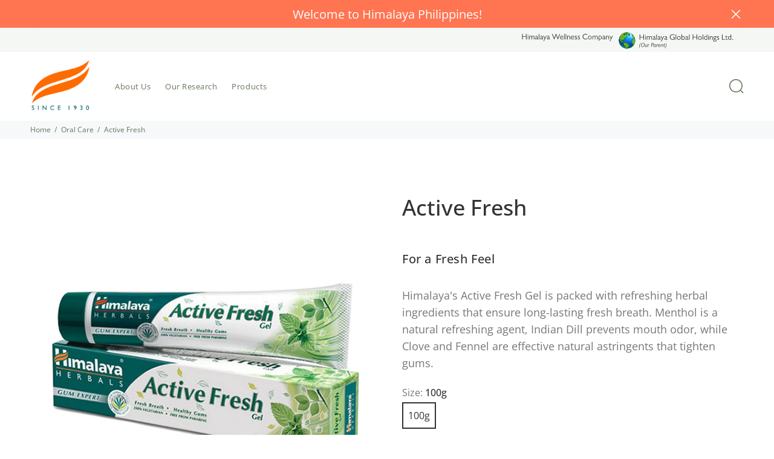

--- FILE ---
content_type: text/html; charset=utf-8
request_url: https://himalayawellness.ph/collections/oral-care/products/active-fresh-toothpaste
body_size: 62633
content:
<!doctype html>
<!--[if IE 9]> <html class="ie9 no-js" lang="en"> <![endif]-->
<!--[if (gt IE 9)|!(IE)]><!--> <html class="no-js" lang="en"> <!--<![endif]-->
<head>
  <!-- Basic page needs ================================================== -->
  <meta charset="utf-8">
  <!--[if IE]><meta http-equiv="X-UA-Compatible" content="IE=edge,chrome=1"><![endif]-->
  <meta name="viewport" content="width=device-width,initial-scale=1">
  <meta name="theme-color" content="#a3b49b">
  <meta name="keywords" content="Shopify Template" />
  <meta name="author" content="p-themes">
  <meta name="format-detection" content="telephone=no">
  <link rel="canonical" href="https://himalayawellness.ph/products/active-fresh-toothpaste"><link rel="shortcut icon" href="//himalayawellness.ph/cdn/shop/files/H_Logo_-_Leaf-01_32x32.png?v=1614394511" type="image/png"><!-- Title and description ================================================== --><title>Himalaya Active Fresh Gel - For a Fresh Feel
&ndash; Himalaya Wellness (Philippines)
</title><meta name="description" content="Himalaya Active Fresh Gel is packed with the goodness of herbal ingredients that ensure long-lasting fresh breath. | Official Himalaya Online Store."><!-- Social meta ================================================== --><!-- /snippets/social-meta-tags.liquid -->
<meta property="og:site_name" content="Himalaya Wellness (Philippines)">
<meta property="og:url" content="https://himalayawellness.ph/products/active-fresh-toothpaste">
<meta property="og:title" content="Active Fresh">
<meta property="og:type" content="product">
<meta property="og:description" content="Himalaya Active Fresh Gel is packed with the goodness of herbal ingredients that ensure long-lasting fresh breath. | Official Himalaya Online Store."><meta property="og:price:amount" content="2.95">
  <meta property="og:price:currency" content="PHP"><meta property="og:image" content="http://himalayawellness.ph/cdn/shop/products/Active-Fresh_1200x1200.png?v=1614248299">
<meta property="og:image:secure_url" content="https://himalayawellness.ph/cdn/shop/products/Active-Fresh_1200x1200.png?v=1614248299">
<meta name="twitter:card" content="summary_large_image">
<meta name="twitter:title" content="Active Fresh">
<meta name="twitter:description" content="Himalaya Active Fresh Gel is packed with the goodness of herbal ingredients that ensure long-lasting fresh breath. | Official Himalaya Online Store.">
<!-- Helpers ================================================== -->

  <!-- CSS ================================================== --><link href="https://fonts.googleapis.com/css?family=Hind:100,200,300,400,500,600,700,800,900" rel="stylesheet">
<link href="//himalayawellness.ph/cdn/shop/t/2/assets/theme.css?v=93618399175412599291767677129" rel="stylesheet" type="text/css" media="all" />


<script src="//himalayawellness.ph/cdn/shop/t/2/assets/jquery.min.js?v=146653844047132007351608530540"></script>
  
  <!-- Header hook for plugins ================================================== -->
  <script>window.performance && window.performance.mark && window.performance.mark('shopify.content_for_header.start');</script><meta id="shopify-digital-wallet" name="shopify-digital-wallet" content="/51656425639/digital_wallets/dialog">
<link rel="alternate" type="application/json+oembed" href="https://himalayawellness.ph/products/active-fresh-toothpaste.oembed">
<script async="async" src="/checkouts/internal/preloads.js?locale=en-PH"></script>
<script id="shopify-features" type="application/json">{"accessToken":"2d7bfb8b1c1f0797fbc6de1ad2e899ea","betas":["rich-media-storefront-analytics"],"domain":"himalayawellness.ph","predictiveSearch":true,"shopId":51656425639,"locale":"en"}</script>
<script>var Shopify = Shopify || {};
Shopify.shop = "himalaya-wellness-philippines.myshopify.com";
Shopify.locale = "en";
Shopify.currency = {"active":"PHP","rate":"1.0"};
Shopify.country = "PH";
Shopify.theme = {"name":"Ynk-1-3","id":116972290215,"schema_name":"Yanka","schema_version":"1.3.0","theme_store_id":null,"role":"main"};
Shopify.theme.handle = "null";
Shopify.theme.style = {"id":null,"handle":null};
Shopify.cdnHost = "himalayawellness.ph/cdn";
Shopify.routes = Shopify.routes || {};
Shopify.routes.root = "/";</script>
<script type="module">!function(o){(o.Shopify=o.Shopify||{}).modules=!0}(window);</script>
<script>!function(o){function n(){var o=[];function n(){o.push(Array.prototype.slice.apply(arguments))}return n.q=o,n}var t=o.Shopify=o.Shopify||{};t.loadFeatures=n(),t.autoloadFeatures=n()}(window);</script>
<script id="shop-js-analytics" type="application/json">{"pageType":"product"}</script>
<script defer="defer" async type="module" src="//himalayawellness.ph/cdn/shopifycloud/shop-js/modules/v2/client.init-shop-cart-sync_BT-GjEfc.en.esm.js"></script>
<script defer="defer" async type="module" src="//himalayawellness.ph/cdn/shopifycloud/shop-js/modules/v2/chunk.common_D58fp_Oc.esm.js"></script>
<script defer="defer" async type="module" src="//himalayawellness.ph/cdn/shopifycloud/shop-js/modules/v2/chunk.modal_xMitdFEc.esm.js"></script>
<script type="module">
  await import("//himalayawellness.ph/cdn/shopifycloud/shop-js/modules/v2/client.init-shop-cart-sync_BT-GjEfc.en.esm.js");
await import("//himalayawellness.ph/cdn/shopifycloud/shop-js/modules/v2/chunk.common_D58fp_Oc.esm.js");
await import("//himalayawellness.ph/cdn/shopifycloud/shop-js/modules/v2/chunk.modal_xMitdFEc.esm.js");

  window.Shopify.SignInWithShop?.initShopCartSync?.({"fedCMEnabled":true,"windoidEnabled":true});

</script>
<script id="__st">var __st={"a":51656425639,"offset":28800,"reqid":"b944d7be-8fa4-49b6-84f4-e4be1c7985d2-1769367680","pageurl":"himalayawellness.ph\/collections\/oral-care\/products\/active-fresh-toothpaste","u":"dbcda3c12761","p":"product","rtyp":"product","rid":6139500691623};</script>
<script>window.ShopifyPaypalV4VisibilityTracking = true;</script>
<script id="captcha-bootstrap">!function(){'use strict';const t='contact',e='account',n='new_comment',o=[[t,t],['blogs',n],['comments',n],[t,'customer']],c=[[e,'customer_login'],[e,'guest_login'],[e,'recover_customer_password'],[e,'create_customer']],r=t=>t.map((([t,e])=>`form[action*='/${t}']:not([data-nocaptcha='true']) input[name='form_type'][value='${e}']`)).join(','),a=t=>()=>t?[...document.querySelectorAll(t)].map((t=>t.form)):[];function s(){const t=[...o],e=r(t);return a(e)}const i='password',u='form_key',d=['recaptcha-v3-token','g-recaptcha-response','h-captcha-response',i],f=()=>{try{return window.sessionStorage}catch{return}},m='__shopify_v',_=t=>t.elements[u];function p(t,e,n=!1){try{const o=window.sessionStorage,c=JSON.parse(o.getItem(e)),{data:r}=function(t){const{data:e,action:n}=t;return t[m]||n?{data:e,action:n}:{data:t,action:n}}(c);for(const[e,n]of Object.entries(r))t.elements[e]&&(t.elements[e].value=n);n&&o.removeItem(e)}catch(o){console.error('form repopulation failed',{error:o})}}const l='form_type',E='cptcha';function T(t){t.dataset[E]=!0}const w=window,h=w.document,L='Shopify',v='ce_forms',y='captcha';let A=!1;((t,e)=>{const n=(g='f06e6c50-85a8-45c8-87d0-21a2b65856fe',I='https://cdn.shopify.com/shopifycloud/storefront-forms-hcaptcha/ce_storefront_forms_captcha_hcaptcha.v1.5.2.iife.js',D={infoText:'Protected by hCaptcha',privacyText:'Privacy',termsText:'Terms'},(t,e,n)=>{const o=w[L][v],c=o.bindForm;if(c)return c(t,g,e,D).then(n);var r;o.q.push([[t,g,e,D],n]),r=I,A||(h.body.append(Object.assign(h.createElement('script'),{id:'captcha-provider',async:!0,src:r})),A=!0)});var g,I,D;w[L]=w[L]||{},w[L][v]=w[L][v]||{},w[L][v].q=[],w[L][y]=w[L][y]||{},w[L][y].protect=function(t,e){n(t,void 0,e),T(t)},Object.freeze(w[L][y]),function(t,e,n,w,h,L){const[v,y,A,g]=function(t,e,n){const i=e?o:[],u=t?c:[],d=[...i,...u],f=r(d),m=r(i),_=r(d.filter((([t,e])=>n.includes(e))));return[a(f),a(m),a(_),s()]}(w,h,L),I=t=>{const e=t.target;return e instanceof HTMLFormElement?e:e&&e.form},D=t=>v().includes(t);t.addEventListener('submit',(t=>{const e=I(t);if(!e)return;const n=D(e)&&!e.dataset.hcaptchaBound&&!e.dataset.recaptchaBound,o=_(e),c=g().includes(e)&&(!o||!o.value);(n||c)&&t.preventDefault(),c&&!n&&(function(t){try{if(!f())return;!function(t){const e=f();if(!e)return;const n=_(t);if(!n)return;const o=n.value;o&&e.removeItem(o)}(t);const e=Array.from(Array(32),(()=>Math.random().toString(36)[2])).join('');!function(t,e){_(t)||t.append(Object.assign(document.createElement('input'),{type:'hidden',name:u})),t.elements[u].value=e}(t,e),function(t,e){const n=f();if(!n)return;const o=[...t.querySelectorAll(`input[type='${i}']`)].map((({name:t})=>t)),c=[...d,...o],r={};for(const[a,s]of new FormData(t).entries())c.includes(a)||(r[a]=s);n.setItem(e,JSON.stringify({[m]:1,action:t.action,data:r}))}(t,e)}catch(e){console.error('failed to persist form',e)}}(e),e.submit())}));const S=(t,e)=>{t&&!t.dataset[E]&&(n(t,e.some((e=>e===t))),T(t))};for(const o of['focusin','change'])t.addEventListener(o,(t=>{const e=I(t);D(e)&&S(e,y())}));const B=e.get('form_key'),M=e.get(l),P=B&&M;t.addEventListener('DOMContentLoaded',(()=>{const t=y();if(P)for(const e of t)e.elements[l].value===M&&p(e,B);[...new Set([...A(),...v().filter((t=>'true'===t.dataset.shopifyCaptcha))])].forEach((e=>S(e,t)))}))}(h,new URLSearchParams(w.location.search),n,t,e,['guest_login'])})(!0,!0)}();</script>
<script integrity="sha256-4kQ18oKyAcykRKYeNunJcIwy7WH5gtpwJnB7kiuLZ1E=" data-source-attribution="shopify.loadfeatures" defer="defer" src="//himalayawellness.ph/cdn/shopifycloud/storefront/assets/storefront/load_feature-a0a9edcb.js" crossorigin="anonymous"></script>
<script data-source-attribution="shopify.dynamic_checkout.dynamic.init">var Shopify=Shopify||{};Shopify.PaymentButton=Shopify.PaymentButton||{isStorefrontPortableWallets:!0,init:function(){window.Shopify.PaymentButton.init=function(){};var t=document.createElement("script");t.src="https://himalayawellness.ph/cdn/shopifycloud/portable-wallets/latest/portable-wallets.en.js",t.type="module",document.head.appendChild(t)}};
</script>
<script data-source-attribution="shopify.dynamic_checkout.buyer_consent">
  function portableWalletsHideBuyerConsent(e){var t=document.getElementById("shopify-buyer-consent"),n=document.getElementById("shopify-subscription-policy-button");t&&n&&(t.classList.add("hidden"),t.setAttribute("aria-hidden","true"),n.removeEventListener("click",e))}function portableWalletsShowBuyerConsent(e){var t=document.getElementById("shopify-buyer-consent"),n=document.getElementById("shopify-subscription-policy-button");t&&n&&(t.classList.remove("hidden"),t.removeAttribute("aria-hidden"),n.addEventListener("click",e))}window.Shopify?.PaymentButton&&(window.Shopify.PaymentButton.hideBuyerConsent=portableWalletsHideBuyerConsent,window.Shopify.PaymentButton.showBuyerConsent=portableWalletsShowBuyerConsent);
</script>
<script data-source-attribution="shopify.dynamic_checkout.cart.bootstrap">document.addEventListener("DOMContentLoaded",(function(){function t(){return document.querySelector("shopify-accelerated-checkout-cart, shopify-accelerated-checkout")}if(t())Shopify.PaymentButton.init();else{new MutationObserver((function(e,n){t()&&(Shopify.PaymentButton.init(),n.disconnect())})).observe(document.body,{childList:!0,subtree:!0})}}));
</script>
<script id="sections-script" data-sections="promo-fixed" defer="defer" src="//himalayawellness.ph/cdn/shop/t/2/compiled_assets/scripts.js?v=72"></script>
<script>window.performance && window.performance.mark && window.performance.mark('shopify.content_for_header.end');</script>
  <!-- /Header hook for plugins ================================================== --><!-- "snippets/shogun-head.liquid" was not rendered, the associated app was uninstalled -->
<link href="https://monorail-edge.shopifysvc.com" rel="dns-prefetch">
<script>(function(){if ("sendBeacon" in navigator && "performance" in window) {try {var session_token_from_headers = performance.getEntriesByType('navigation')[0].serverTiming.find(x => x.name == '_s').description;} catch {var session_token_from_headers = undefined;}var session_cookie_matches = document.cookie.match(/_shopify_s=([^;]*)/);var session_token_from_cookie = session_cookie_matches && session_cookie_matches.length === 2 ? session_cookie_matches[1] : "";var session_token = session_token_from_headers || session_token_from_cookie || "";function handle_abandonment_event(e) {var entries = performance.getEntries().filter(function(entry) {return /monorail-edge.shopifysvc.com/.test(entry.name);});if (!window.abandonment_tracked && entries.length === 0) {window.abandonment_tracked = true;var currentMs = Date.now();var navigation_start = performance.timing.navigationStart;var payload = {shop_id: 51656425639,url: window.location.href,navigation_start,duration: currentMs - navigation_start,session_token,page_type: "product"};window.navigator.sendBeacon("https://monorail-edge.shopifysvc.com/v1/produce", JSON.stringify({schema_id: "online_store_buyer_site_abandonment/1.1",payload: payload,metadata: {event_created_at_ms: currentMs,event_sent_at_ms: currentMs}}));}}window.addEventListener('pagehide', handle_abandonment_event);}}());</script>
<script id="web-pixels-manager-setup">(function e(e,d,r,n,o){if(void 0===o&&(o={}),!Boolean(null===(a=null===(i=window.Shopify)||void 0===i?void 0:i.analytics)||void 0===a?void 0:a.replayQueue)){var i,a;window.Shopify=window.Shopify||{};var t=window.Shopify;t.analytics=t.analytics||{};var s=t.analytics;s.replayQueue=[],s.publish=function(e,d,r){return s.replayQueue.push([e,d,r]),!0};try{self.performance.mark("wpm:start")}catch(e){}var l=function(){var e={modern:/Edge?\/(1{2}[4-9]|1[2-9]\d|[2-9]\d{2}|\d{4,})\.\d+(\.\d+|)|Firefox\/(1{2}[4-9]|1[2-9]\d|[2-9]\d{2}|\d{4,})\.\d+(\.\d+|)|Chrom(ium|e)\/(9{2}|\d{3,})\.\d+(\.\d+|)|(Maci|X1{2}).+ Version\/(15\.\d+|(1[6-9]|[2-9]\d|\d{3,})\.\d+)([,.]\d+|)( \(\w+\)|)( Mobile\/\w+|) Safari\/|Chrome.+OPR\/(9{2}|\d{3,})\.\d+\.\d+|(CPU[ +]OS|iPhone[ +]OS|CPU[ +]iPhone|CPU IPhone OS|CPU iPad OS)[ +]+(15[._]\d+|(1[6-9]|[2-9]\d|\d{3,})[._]\d+)([._]\d+|)|Android:?[ /-](13[3-9]|1[4-9]\d|[2-9]\d{2}|\d{4,})(\.\d+|)(\.\d+|)|Android.+Firefox\/(13[5-9]|1[4-9]\d|[2-9]\d{2}|\d{4,})\.\d+(\.\d+|)|Android.+Chrom(ium|e)\/(13[3-9]|1[4-9]\d|[2-9]\d{2}|\d{4,})\.\d+(\.\d+|)|SamsungBrowser\/([2-9]\d|\d{3,})\.\d+/,legacy:/Edge?\/(1[6-9]|[2-9]\d|\d{3,})\.\d+(\.\d+|)|Firefox\/(5[4-9]|[6-9]\d|\d{3,})\.\d+(\.\d+|)|Chrom(ium|e)\/(5[1-9]|[6-9]\d|\d{3,})\.\d+(\.\d+|)([\d.]+$|.*Safari\/(?![\d.]+ Edge\/[\d.]+$))|(Maci|X1{2}).+ Version\/(10\.\d+|(1[1-9]|[2-9]\d|\d{3,})\.\d+)([,.]\d+|)( \(\w+\)|)( Mobile\/\w+|) Safari\/|Chrome.+OPR\/(3[89]|[4-9]\d|\d{3,})\.\d+\.\d+|(CPU[ +]OS|iPhone[ +]OS|CPU[ +]iPhone|CPU IPhone OS|CPU iPad OS)[ +]+(10[._]\d+|(1[1-9]|[2-9]\d|\d{3,})[._]\d+)([._]\d+|)|Android:?[ /-](13[3-9]|1[4-9]\d|[2-9]\d{2}|\d{4,})(\.\d+|)(\.\d+|)|Mobile Safari.+OPR\/([89]\d|\d{3,})\.\d+\.\d+|Android.+Firefox\/(13[5-9]|1[4-9]\d|[2-9]\d{2}|\d{4,})\.\d+(\.\d+|)|Android.+Chrom(ium|e)\/(13[3-9]|1[4-9]\d|[2-9]\d{2}|\d{4,})\.\d+(\.\d+|)|Android.+(UC? ?Browser|UCWEB|U3)[ /]?(15\.([5-9]|\d{2,})|(1[6-9]|[2-9]\d|\d{3,})\.\d+)\.\d+|SamsungBrowser\/(5\.\d+|([6-9]|\d{2,})\.\d+)|Android.+MQ{2}Browser\/(14(\.(9|\d{2,})|)|(1[5-9]|[2-9]\d|\d{3,})(\.\d+|))(\.\d+|)|K[Aa][Ii]OS\/(3\.\d+|([4-9]|\d{2,})\.\d+)(\.\d+|)/},d=e.modern,r=e.legacy,n=navigator.userAgent;return n.match(d)?"modern":n.match(r)?"legacy":"unknown"}(),u="modern"===l?"modern":"legacy",c=(null!=n?n:{modern:"",legacy:""})[u],f=function(e){return[e.baseUrl,"/wpm","/b",e.hashVersion,"modern"===e.buildTarget?"m":"l",".js"].join("")}({baseUrl:d,hashVersion:r,buildTarget:u}),m=function(e){var d=e.version,r=e.bundleTarget,n=e.surface,o=e.pageUrl,i=e.monorailEndpoint;return{emit:function(e){var a=e.status,t=e.errorMsg,s=(new Date).getTime(),l=JSON.stringify({metadata:{event_sent_at_ms:s},events:[{schema_id:"web_pixels_manager_load/3.1",payload:{version:d,bundle_target:r,page_url:o,status:a,surface:n,error_msg:t},metadata:{event_created_at_ms:s}}]});if(!i)return console&&console.warn&&console.warn("[Web Pixels Manager] No Monorail endpoint provided, skipping logging."),!1;try{return self.navigator.sendBeacon.bind(self.navigator)(i,l)}catch(e){}var u=new XMLHttpRequest;try{return u.open("POST",i,!0),u.setRequestHeader("Content-Type","text/plain"),u.send(l),!0}catch(e){return console&&console.warn&&console.warn("[Web Pixels Manager] Got an unhandled error while logging to Monorail."),!1}}}}({version:r,bundleTarget:l,surface:e.surface,pageUrl:self.location.href,monorailEndpoint:e.monorailEndpoint});try{o.browserTarget=l,function(e){var d=e.src,r=e.async,n=void 0===r||r,o=e.onload,i=e.onerror,a=e.sri,t=e.scriptDataAttributes,s=void 0===t?{}:t,l=document.createElement("script"),u=document.querySelector("head"),c=document.querySelector("body");if(l.async=n,l.src=d,a&&(l.integrity=a,l.crossOrigin="anonymous"),s)for(var f in s)if(Object.prototype.hasOwnProperty.call(s,f))try{l.dataset[f]=s[f]}catch(e){}if(o&&l.addEventListener("load",o),i&&l.addEventListener("error",i),u)u.appendChild(l);else{if(!c)throw new Error("Did not find a head or body element to append the script");c.appendChild(l)}}({src:f,async:!0,onload:function(){if(!function(){var e,d;return Boolean(null===(d=null===(e=window.Shopify)||void 0===e?void 0:e.analytics)||void 0===d?void 0:d.initialized)}()){var d=window.webPixelsManager.init(e)||void 0;if(d){var r=window.Shopify.analytics;r.replayQueue.forEach((function(e){var r=e[0],n=e[1],o=e[2];d.publishCustomEvent(r,n,o)})),r.replayQueue=[],r.publish=d.publishCustomEvent,r.visitor=d.visitor,r.initialized=!0}}},onerror:function(){return m.emit({status:"failed",errorMsg:"".concat(f," has failed to load")})},sri:function(e){var d=/^sha384-[A-Za-z0-9+/=]+$/;return"string"==typeof e&&d.test(e)}(c)?c:"",scriptDataAttributes:o}),m.emit({status:"loading"})}catch(e){m.emit({status:"failed",errorMsg:(null==e?void 0:e.message)||"Unknown error"})}}})({shopId: 51656425639,storefrontBaseUrl: "https://himalayawellness.ph",extensionsBaseUrl: "https://extensions.shopifycdn.com/cdn/shopifycloud/web-pixels-manager",monorailEndpoint: "https://monorail-edge.shopifysvc.com/unstable/produce_batch",surface: "storefront-renderer",enabledBetaFlags: ["2dca8a86"],webPixelsConfigList: [{"id":"533856423","configuration":"{\"config\":\"{\\\"pixel_id\\\":\\\"G-JY3Y4GHDF9\\\",\\\"gtag_events\\\":[{\\\"type\\\":\\\"purchase\\\",\\\"action_label\\\":\\\"G-JY3Y4GHDF9\\\"},{\\\"type\\\":\\\"page_view\\\",\\\"action_label\\\":\\\"G-JY3Y4GHDF9\\\"},{\\\"type\\\":\\\"view_item\\\",\\\"action_label\\\":\\\"G-JY3Y4GHDF9\\\"},{\\\"type\\\":\\\"search\\\",\\\"action_label\\\":\\\"G-JY3Y4GHDF9\\\"},{\\\"type\\\":\\\"add_to_cart\\\",\\\"action_label\\\":\\\"G-JY3Y4GHDF9\\\"},{\\\"type\\\":\\\"begin_checkout\\\",\\\"action_label\\\":\\\"G-JY3Y4GHDF9\\\"},{\\\"type\\\":\\\"add_payment_info\\\",\\\"action_label\\\":\\\"G-JY3Y4GHDF9\\\"}],\\\"enable_monitoring_mode\\\":false}\"}","eventPayloadVersion":"v1","runtimeContext":"OPEN","scriptVersion":"b2a88bafab3e21179ed38636efcd8a93","type":"APP","apiClientId":1780363,"privacyPurposes":[],"dataSharingAdjustments":{"protectedCustomerApprovalScopes":["read_customer_address","read_customer_email","read_customer_name","read_customer_personal_data","read_customer_phone"]}},{"id":"shopify-app-pixel","configuration":"{}","eventPayloadVersion":"v1","runtimeContext":"STRICT","scriptVersion":"0450","apiClientId":"shopify-pixel","type":"APP","privacyPurposes":["ANALYTICS","MARKETING"]},{"id":"shopify-custom-pixel","eventPayloadVersion":"v1","runtimeContext":"LAX","scriptVersion":"0450","apiClientId":"shopify-pixel","type":"CUSTOM","privacyPurposes":["ANALYTICS","MARKETING"]}],isMerchantRequest: false,initData: {"shop":{"name":"Himalaya Wellness (Philippines)","paymentSettings":{"currencyCode":"PHP"},"myshopifyDomain":"himalaya-wellness-philippines.myshopify.com","countryCode":"PH","storefrontUrl":"https:\/\/himalayawellness.ph"},"customer":null,"cart":null,"checkout":null,"productVariants":[{"price":{"amount":2.95,"currencyCode":"PHP"},"product":{"title":"Active Fresh","vendor":"Himalaya Wellness (Philippines)","id":"6139500691623","untranslatedTitle":"Active Fresh","url":"\/products\/active-fresh-toothpaste","type":"Toothpaste"},"id":"37648628121767","image":{"src":"\/\/himalayawellness.ph\/cdn\/shop\/products\/Active-Fresh.png?v=1614248299"},"sku":"PHP_AFHTP_100","title":"100g","untranslatedTitle":"100g"}],"purchasingCompany":null},},"https://himalayawellness.ph/cdn","fcfee988w5aeb613cpc8e4bc33m6693e112",{"modern":"","legacy":""},{"shopId":"51656425639","storefrontBaseUrl":"https:\/\/himalayawellness.ph","extensionBaseUrl":"https:\/\/extensions.shopifycdn.com\/cdn\/shopifycloud\/web-pixels-manager","surface":"storefront-renderer","enabledBetaFlags":"[\"2dca8a86\"]","isMerchantRequest":"false","hashVersion":"fcfee988w5aeb613cpc8e4bc33m6693e112","publish":"custom","events":"[[\"page_viewed\",{}],[\"product_viewed\",{\"productVariant\":{\"price\":{\"amount\":2.95,\"currencyCode\":\"PHP\"},\"product\":{\"title\":\"Active Fresh\",\"vendor\":\"Himalaya Wellness (Philippines)\",\"id\":\"6139500691623\",\"untranslatedTitle\":\"Active Fresh\",\"url\":\"\/products\/active-fresh-toothpaste\",\"type\":\"Toothpaste\"},\"id\":\"37648628121767\",\"image\":{\"src\":\"\/\/himalayawellness.ph\/cdn\/shop\/products\/Active-Fresh.png?v=1614248299\"},\"sku\":\"PHP_AFHTP_100\",\"title\":\"100g\",\"untranslatedTitle\":\"100g\"}}]]"});</script><script>
  window.ShopifyAnalytics = window.ShopifyAnalytics || {};
  window.ShopifyAnalytics.meta = window.ShopifyAnalytics.meta || {};
  window.ShopifyAnalytics.meta.currency = 'PHP';
  var meta = {"product":{"id":6139500691623,"gid":"gid:\/\/shopify\/Product\/6139500691623","vendor":"Himalaya Wellness (Philippines)","type":"Toothpaste","handle":"active-fresh-toothpaste","variants":[{"id":37648628121767,"price":295,"name":"Active Fresh - 100g","public_title":"100g","sku":"PHP_AFHTP_100"}],"remote":false},"page":{"pageType":"product","resourceType":"product","resourceId":6139500691623,"requestId":"b944d7be-8fa4-49b6-84f4-e4be1c7985d2-1769367680"}};
  for (var attr in meta) {
    window.ShopifyAnalytics.meta[attr] = meta[attr];
  }
</script>
<script class="analytics">
  (function () {
    var customDocumentWrite = function(content) {
      var jquery = null;

      if (window.jQuery) {
        jquery = window.jQuery;
      } else if (window.Checkout && window.Checkout.$) {
        jquery = window.Checkout.$;
      }

      if (jquery) {
        jquery('body').append(content);
      }
    };

    var hasLoggedConversion = function(token) {
      if (token) {
        return document.cookie.indexOf('loggedConversion=' + token) !== -1;
      }
      return false;
    }

    var setCookieIfConversion = function(token) {
      if (token) {
        var twoMonthsFromNow = new Date(Date.now());
        twoMonthsFromNow.setMonth(twoMonthsFromNow.getMonth() + 2);

        document.cookie = 'loggedConversion=' + token + '; expires=' + twoMonthsFromNow;
      }
    }

    var trekkie = window.ShopifyAnalytics.lib = window.trekkie = window.trekkie || [];
    if (trekkie.integrations) {
      return;
    }
    trekkie.methods = [
      'identify',
      'page',
      'ready',
      'track',
      'trackForm',
      'trackLink'
    ];
    trekkie.factory = function(method) {
      return function() {
        var args = Array.prototype.slice.call(arguments);
        args.unshift(method);
        trekkie.push(args);
        return trekkie;
      };
    };
    for (var i = 0; i < trekkie.methods.length; i++) {
      var key = trekkie.methods[i];
      trekkie[key] = trekkie.factory(key);
    }
    trekkie.load = function(config) {
      trekkie.config = config || {};
      trekkie.config.initialDocumentCookie = document.cookie;
      var first = document.getElementsByTagName('script')[0];
      var script = document.createElement('script');
      script.type = 'text/javascript';
      script.onerror = function(e) {
        var scriptFallback = document.createElement('script');
        scriptFallback.type = 'text/javascript';
        scriptFallback.onerror = function(error) {
                var Monorail = {
      produce: function produce(monorailDomain, schemaId, payload) {
        var currentMs = new Date().getTime();
        var event = {
          schema_id: schemaId,
          payload: payload,
          metadata: {
            event_created_at_ms: currentMs,
            event_sent_at_ms: currentMs
          }
        };
        return Monorail.sendRequest("https://" + monorailDomain + "/v1/produce", JSON.stringify(event));
      },
      sendRequest: function sendRequest(endpointUrl, payload) {
        // Try the sendBeacon API
        if (window && window.navigator && typeof window.navigator.sendBeacon === 'function' && typeof window.Blob === 'function' && !Monorail.isIos12()) {
          var blobData = new window.Blob([payload], {
            type: 'text/plain'
          });

          if (window.navigator.sendBeacon(endpointUrl, blobData)) {
            return true;
          } // sendBeacon was not successful

        } // XHR beacon

        var xhr = new XMLHttpRequest();

        try {
          xhr.open('POST', endpointUrl);
          xhr.setRequestHeader('Content-Type', 'text/plain');
          xhr.send(payload);
        } catch (e) {
          console.log(e);
        }

        return false;
      },
      isIos12: function isIos12() {
        return window.navigator.userAgent.lastIndexOf('iPhone; CPU iPhone OS 12_') !== -1 || window.navigator.userAgent.lastIndexOf('iPad; CPU OS 12_') !== -1;
      }
    };
    Monorail.produce('monorail-edge.shopifysvc.com',
      'trekkie_storefront_load_errors/1.1',
      {shop_id: 51656425639,
      theme_id: 116972290215,
      app_name: "storefront",
      context_url: window.location.href,
      source_url: "//himalayawellness.ph/cdn/s/trekkie.storefront.8d95595f799fbf7e1d32231b9a28fd43b70c67d3.min.js"});

        };
        scriptFallback.async = true;
        scriptFallback.src = '//himalayawellness.ph/cdn/s/trekkie.storefront.8d95595f799fbf7e1d32231b9a28fd43b70c67d3.min.js';
        first.parentNode.insertBefore(scriptFallback, first);
      };
      script.async = true;
      script.src = '//himalayawellness.ph/cdn/s/trekkie.storefront.8d95595f799fbf7e1d32231b9a28fd43b70c67d3.min.js';
      first.parentNode.insertBefore(script, first);
    };
    trekkie.load(
      {"Trekkie":{"appName":"storefront","development":false,"defaultAttributes":{"shopId":51656425639,"isMerchantRequest":null,"themeId":116972290215,"themeCityHash":"6837974089401539558","contentLanguage":"en","currency":"PHP"},"isServerSideCookieWritingEnabled":true,"monorailRegion":"shop_domain","enabledBetaFlags":["65f19447"]},"Session Attribution":{},"S2S":{"facebookCapiEnabled":false,"source":"trekkie-storefront-renderer","apiClientId":580111}}
    );

    var loaded = false;
    trekkie.ready(function() {
      if (loaded) return;
      loaded = true;

      window.ShopifyAnalytics.lib = window.trekkie;

      var originalDocumentWrite = document.write;
      document.write = customDocumentWrite;
      try { window.ShopifyAnalytics.merchantGoogleAnalytics.call(this); } catch(error) {};
      document.write = originalDocumentWrite;

      window.ShopifyAnalytics.lib.page(null,{"pageType":"product","resourceType":"product","resourceId":6139500691623,"requestId":"b944d7be-8fa4-49b6-84f4-e4be1c7985d2-1769367680","shopifyEmitted":true});

      var match = window.location.pathname.match(/checkouts\/(.+)\/(thank_you|post_purchase)/)
      var token = match? match[1]: undefined;
      if (!hasLoggedConversion(token)) {
        setCookieIfConversion(token);
        window.ShopifyAnalytics.lib.track("Viewed Product",{"currency":"PHP","variantId":37648628121767,"productId":6139500691623,"productGid":"gid:\/\/shopify\/Product\/6139500691623","name":"Active Fresh - 100g","price":"2.95","sku":"PHP_AFHTP_100","brand":"Himalaya Wellness (Philippines)","variant":"100g","category":"Toothpaste","nonInteraction":true,"remote":false},undefined,undefined,{"shopifyEmitted":true});
      window.ShopifyAnalytics.lib.track("monorail:\/\/trekkie_storefront_viewed_product\/1.1",{"currency":"PHP","variantId":37648628121767,"productId":6139500691623,"productGid":"gid:\/\/shopify\/Product\/6139500691623","name":"Active Fresh - 100g","price":"2.95","sku":"PHP_AFHTP_100","brand":"Himalaya Wellness (Philippines)","variant":"100g","category":"Toothpaste","nonInteraction":true,"remote":false,"referer":"https:\/\/himalayawellness.ph\/collections\/oral-care\/products\/active-fresh-toothpaste"});
      }
    });


        var eventsListenerScript = document.createElement('script');
        eventsListenerScript.async = true;
        eventsListenerScript.src = "//himalayawellness.ph/cdn/shopifycloud/storefront/assets/shop_events_listener-3da45d37.js";
        document.getElementsByTagName('head')[0].appendChild(eventsListenerScript);

})();</script>
  <script>
  if (!window.ga || (window.ga && typeof window.ga !== 'function')) {
    window.ga = function ga() {
      (window.ga.q = window.ga.q || []).push(arguments);
      if (window.Shopify && window.Shopify.analytics && typeof window.Shopify.analytics.publish === 'function') {
        window.Shopify.analytics.publish("ga_stub_called", {}, {sendTo: "google_osp_migration"});
      }
      console.error("Shopify's Google Analytics stub called with:", Array.from(arguments), "\nSee https://help.shopify.com/manual/promoting-marketing/pixels/pixel-migration#google for more information.");
    };
    if (window.Shopify && window.Shopify.analytics && typeof window.Shopify.analytics.publish === 'function') {
      window.Shopify.analytics.publish("ga_stub_initialized", {}, {sendTo: "google_osp_migration"});
    }
  }
</script>
<script
  defer
  src="https://himalayawellness.ph/cdn/shopifycloud/perf-kit/shopify-perf-kit-3.0.4.min.js"
  data-application="storefront-renderer"
  data-shop-id="51656425639"
  data-render-region="gcp-us-east1"
  data-page-type="product"
  data-theme-instance-id="116972290215"
  data-theme-name="Yanka"
  data-theme-version="1.3.0"
  data-monorail-region="shop_domain"
  data-resource-timing-sampling-rate="10"
  data-shs="true"
  data-shs-beacon="true"
  data-shs-export-with-fetch="true"
  data-shs-logs-sample-rate="1"
  data-shs-beacon-endpoint="https://himalayawellness.ph/api/collect"
></script>
</head>
<body ><div id="shopify-section-show-helper" class="shopify-section"></div><div id="shopify-section-header-template" class="shopify-section"><nav class="panel-menu mobile-main-menu">
  <ul><li><a href="/pages/our-story">About Us
<span class="pt-icon">
          <svg version="1.1" xmlns="http://www.w3.org/2000/svg" xmlns:xlink="http://www.w3.org/1999/xlink" x="0px" y="0px"
	 viewBox="0 0 24 24" style="enable-background:new 0 0 24 24;" xml:space="preserve">
<g>
	<polygon fill="currentColor" points="7.6,21.6 6.4,20.4 14.9,12 6.4,3.6 7.6,2.4 17.1,12 	"/>
</g>
</svg>
        </span></a><ul><li><a href="/pages/our-story">Our Story
</a></li><li><a href="/pages/our-mission-and-vision">Our Mission and Vision
</a></li><li><a href="/pages/a-message-from-manal-foundation">A Message from Manal Foundation
</a></li><li><a href="/pages/global-ceos-message">Global CEO's Message
</a></li><li><a href="/pages/global-leadership-team">Global Leadership Team
</a></li><li><a href="/pages/people-and-culture">People and Culture
</a></li><li><a href="/pages/responsibility">Responsibility
</a></li><li><a href="/pages/sustainable-packaging">Sustainable Packaging
</a></li></ul></li><li><a href="/pages/ayurveda-the-science-of-life">Our Research
<span class="pt-icon">
          <svg version="1.1" xmlns="http://www.w3.org/2000/svg" xmlns:xlink="http://www.w3.org/1999/xlink" x="0px" y="0px"
	 viewBox="0 0 24 24" style="enable-background:new 0 0 24 24;" xml:space="preserve">
<g>
	<polygon fill="currentColor" points="7.6,21.6 6.4,20.4 14.9,12 6.4,3.6 7.6,2.4 17.1,12 	"/>
</g>
</svg>
        </span></a><ul><li><a href="/pages/ayurveda-the-science-of-life">Ayurveda/The Science of Life
</a></li><li><a href="/pages/our-science">Our Science
</a></li><li><a href="/pages/research-at-the-heart">Research at the Heart
</a></li><li><a href="/pages/formulating-a-herbal-drug">Formulating a Herbal Drug
</a></li><li><a href="/pages/new-research-areas">New Research Areas
</a></li></ul></li><li><a href="/collections/all">Products
<span class="pt-icon">
          <svg version="1.1" xmlns="http://www.w3.org/2000/svg" xmlns:xlink="http://www.w3.org/1999/xlink" x="0px" y="0px"
	 viewBox="0 0 24 24" style="enable-background:new 0 0 24 24;" xml:space="preserve">
<g>
	<polygon fill="currentColor" points="7.6,21.6 6.4,20.4 14.9,12 6.4,3.6 7.6,2.4 17.1,12 	"/>
</g>
</svg>
        </span></a><ul><li><a href="/collections/personal-care">Personal Care
<span class="pt-icon">
              <svg version="1.1" xmlns="http://www.w3.org/2000/svg" xmlns:xlink="http://www.w3.org/1999/xlink" x="0px" y="0px"
	 viewBox="0 0 24 24" style="enable-background:new 0 0 24 24;" xml:space="preserve">
<g>
	<polygon fill="currentColor" points="7.6,21.6 6.4,20.4 14.9,12 6.4,3.6 7.6,2.4 17.1,12 	"/>
</g>
</svg>
            </span></a><ul><li><a href="/collections/face-care">Face Care
</a></li><li><a href="/collections/hair-care">Hair Care
</a></li><li><a href="/collections/lip-care">Lip Care
</a></li><li><a href="/collections/oral-care">Oral Care
</a></li></ul></li><li><a href="/collections/himalaya-botanique">Botanique
<span class="pt-icon">
              <svg version="1.1" xmlns="http://www.w3.org/2000/svg" xmlns:xlink="http://www.w3.org/1999/xlink" x="0px" y="0px"
	 viewBox="0 0 24 24" style="enable-background:new 0 0 24 24;" xml:space="preserve">
<g>
	<polygon fill="currentColor" points="7.6,21.6 6.4,20.4 14.9,12 6.4,3.6 7.6,2.4 17.1,12 	"/>
</g>
</svg>
            </span></a><ul><li><a href="/collections/oral-care-botanique">Oral Care
</a></li></ul></li></ul></li></ul>
  <div class="mm-navbtn-names">
    <div class="mm-closebtn">
      <span class="pt-icon">
        <svg version="1.1" xmlns="http://www.w3.org/2000/svg" xmlns:xlink="http://www.w3.org/1999/xlink" x="0px" y="0px"
	 viewBox="0 0 16 16" style="enable-background:new 0 0 16 16;" xml:space="preserve">
<polygon fill="currentColor" points="15.6,1.6 14.4,0.4 8,6.9 1.6,0.4 0.4,1.6 6.9,8 0.4,14.4 1.6,15.6 8,9.1 14.4,15.6 15.6,14.4 9.1,8 "/>
</svg>
      </span>
      Close
    </div>
    <div class="mm-backbtn">
      <span class="pt-icon">
        <svg version="1.1" xmlns="http://www.w3.org/2000/svg" xmlns:xlink="http://www.w3.org/1999/xlink" x="0px" y="0px"
	 viewBox="0 0 24 24" style="enable-background:new 0 0 24 24;" xml:space="preserve">
<g>
	<polygon fill="currentColor" points="16.4,21.6 6.9,12 16.4,2.4 17.6,3.6 9.1,12 17.6,20.4 	"/>
</g>
</svg>
      </span>
      Back
    </div>
  </div>
</nav><header id="pt-header" data-sectionname="header_section"><!-- pt-top-panel -->
<div class="pt-top-panel">
  <div class="container-fluid">
    <div class="pt-row">
      <div class="pt-description">
        Welcome to Himalaya Philippines!
        
      </div>
      <button class="pt-btn-close js-removeitem">
        <svg version="1.1" xmlns="http://www.w3.org/2000/svg" xmlns:xlink="http://www.w3.org/1999/xlink" x="0px" y="0px"
	 viewBox="0 0 16 16" style="enable-background:new 0 0 16 16;" xml:space="preserve">
<polygon fill="currentColor" points="15.6,1.6 14.4,0.4 8,6.9 1.6,0.4 0.4,1.6 6.9,8 0.4,14.4 1.6,15.6 8,9.1 14.4,15.6 15.6,14.4 9.1,8 "/>
</svg>
      </button>
    </div>
  </div>
</div><div class="topbarbox">
  <div class="container-fluid">
    <div class="pt-header-row pt-top-row no-gutters"><div class="pt-col-center col-12">
        <div class="pt-box-info">
          <ul class="js-header-slider pt-slider-smoothhiding" data-slick='{"autoplay": false, "autoplaySpeed": 5000}'><li><style>
.pt-col-left {display: none!important;}
</style><p style="float: right; width: 375px; height: auto; margin-top: 0px!important;"><a href="http://himalayaglobalholdings.com/" target="_blank" tabindex="0"><img src="https://cdn.shopify.com/s/files/1/0516/5642/5639/files/HGH-HW-logo1.svg?v=1662007624" alt="Himalaya Global Holdings"></a></p></li></ul>
        </div>
      </div></div>
  </div>
</div><!-- pt-mobile-header -->
<div class="pt-mobile-header">
  <div class="container-fluid">
    <div class="pt-header-row">
      
      <div class="pt-mobile-parent-menu">
        <div class="pt-menu-toggle mainmenumob-js">
          <svg version="1.1" xmlns="http://www.w3.org/2000/svg" xmlns:xlink="http://www.w3.org/1999/xlink" x="0px" y="0px"
	 viewBox="0 0 24 24" style="enable-background:new 0 0 24 24;" xml:space="preserve">
<g>
	<rect y="5.2" fill="currentColor" width="24" height="1.6"/>
	<rect y="11.2" fill="currentColor" width="16" height="1.6"/>
	<rect y="17.2" fill="currentColor" width="24" height="1.6"/>
</g>
</svg>
        </div>
      </div>

      <div class="pt-logo-container">
        <div class="pt-logo pt-logo-alignment">
          <a href="/">
              <img src="//himalayawellness.ph/cdn/shop/files/Logo-2022-300_95x.png?v=1662007623"
                   srcset="//himalayawellness.ph/cdn/shop/files/Logo-2022-300_95x.png?v=1662007623 1x, //himalayawellness.ph/cdn/shop/files/Logo-2022-300_190x.png?v=1662007623 2x"
                   alt=""
                   >
              
</a>
        </div>
      </div><!-- search -->
      <div class="pt-mobile-parent-search pt-parent-box"></div>
      <!-- /search --></div>
  </div>
</div><!-- pt-desktop-header -->
  <div class="pt-desktop-header">    

    <div class="container-fluid">
      <div class="headinfo-box form-inline"><div class="pt-logo pt-logo-alignment" itemscope itemtype="http://schema.org/Organization"><a href="/" class="pt-logo" itemprop="url">
  	<span style="position: relative; top:5px">
      <svg version="1.1" xmlns="http://www.w3.org/2000/svg" x="0px" y="0px" width="100px" height="100px" viewbox="0 0 100 100" enable-background="new 0 0 100 100" xmlns:xlink="http://www.w3.org/1999/xlink" xmlns:a="http://ns.adobe.com/AdobeSVGViewerExtensions/3.0/" xml:space="preserve">
<defs>
</defs>
<image overflow="visible" width="1000" height="1000" xlink:href="[data-uri]
bWFnZVJlYWR5ccllPAAAAyZpVFh0WE1MOmNvbS5hZG9iZS54bXAAAAAAADw/eHBhY2tldCBiZWdp
bj0i77u/IiBpZD0iVzVNME1wQ2VoaUh6cmVTek5UY3prYzlkIj8+IDx4OnhtcG1ldGEgeG1sbnM6
eD0iYWRvYmU6bnM6bWV0YS8iIHg6eG1wdGs9IkFkb2JlIFhNUCBDb3JlIDcuMi1jMDAwIDc5LjFi
NjVhNzliNCwgMjAyMi8wNi8xMy0yMjowMTowMSAgICAgICAgIj4gPHJkZjpSREYgeG1sbnM6cmRm
PSJodHRwOi8vd3d3LnczLm9yZy8xOTk5LzAyLzIyLXJkZi1zeW50YXgtbnMjIj4gPHJkZjpEZXNj
cmlwdGlvbiByZGY6YWJvdXQ9IiIgeG1sbnM6eG1wPSJodHRwOi8vbnMuYWRvYmUuY29tL3hhcC8x
LjAvIiB4bWxuczp4bXBNTT0iaHR0cDovL25zLmFkb2JlLmNvbS94YXAvMS4wL21tLyIgeG1sbnM6
c3RSZWY9Imh0dHA6Ly9ucy5hZG9iZS5jb20veGFwLzEuMC9zVHlwZS9SZXNvdXJjZVJlZiMiIHht
cDpDcmVhdG9yVG9vbD0iQWRvYmUgUGhvdG9zaG9wIDIzLjUgKFdpbmRvd3MpIiB4bXBNTTpJbnN0
YW5jZUlEPSJ4bXAuaWlkOjY2NjNENDkyMUY3MzExRUQ4MDk0RTc5RDhGMTY2M0UzIiB4bXBNTTpE
b2N1bWVudElEPSJ4bXAuZGlkOjY2NjNENDkzMUY3MzExRUQ4MDk0RTc5RDhGMTY2M0UzIj4gPHht
cE1NOkRlcml2ZWRGcm9tIHN0UmVmOmluc3RhbmNlSUQ9InhtcC5paWQ6NjY2M0Q0OTAxRjczMTFF
RDgwOTRFNzlEOEYxNjYzRTMiIHN0UmVmOmRvY3VtZW50SUQ9InhtcC5kaWQ6NjY2M0Q0OTExRjcz
MTFFRDgwOTRFNzlEOEYxNjYzRTMiLz4gPC9yZGY6RGVzY3JpcHRpb24+IDwvcmRmOlJERj4gPC94
OnhtcG1ldGE+IDw/eHBhY2tldCBlbmQ9InIiPz46vHIGAACTyUlEQVR42uzdCbyuU9038LX3ec3z
lHmKComKZIpTplIhUyVKogyFIkoeJRGlomwhGTJk1jFmSFSSKJ7EkwoNSkqmyHAc+/0v13U6h86w
h3vf9zV8v5/P/7Pe94lz9v2373ut331d11p9g4ODCQAAAOitfi0AAAAAAR0AAAAQ0AEAAEBABwAA
AAR0AAAAENABAAAAAR0AAAAEdAAAAEBABwAAAAEdAAAAENABAABAQAcAAAAEdAAAABDQAQAAAAEd
AAAABHQAAABAQAcAAAABHQAAABDQAQAAQEAHAAAABHQAAAAQ0AEAAAABHQAAAAR0AAAAQEAHAAAA
AR0AAAAQ0AEAAEBABwAAAAR0AAAAENABAAAAAR0AAAAEdAAAAEBABwAAAAEdAAAAENABAABAQAcA
AAAEdAAAABDQAQAAAAEdAAAABHQAAABAQAcAAAABHQAAABDQAQAAQEAHAAAABHQAAAAQ0AEAAAAB
HQAAAAR0AAAAQEAHAAAAAR0AAAAQ0AEAAEBABwAAAAR0AAAAENABAAAAAR0AAAAEdAAAAEBABwAA
AAEdAAAAENABAABAQAcAAAAEdAAAABDQAQAAAAEdAAAABHQAAABAQAcAAAAEdAAAABDQAQAAAAEd
AAAABHQAAABAQAcAAAABHQAAABDQAQAAQEAHAAAABHQAAAAQ0AEAAAABHQAAAAR0AAAAQEAHAAAA
AR0AAAAQ0AEAAEBABwAAAAR0AAAAENABAAAAAR0AAAAEdAAAAEBABwAAAAEdAAAAENABAACgZv5f
t/6ivr4+3QYAAKA2nt8rLRbDNv0DaWBwcHDM/z5X0AEAAOC/w/mKMfw06i/d+jsFdAAAAHhxOF8z
hpuiloy6RkAHAACA7ofzTWP4YdTCUTf0D6QnBXQAAADobjh/bwyXRc1d/p8u7+bfL6ADAAAgnO+V
PhHD2VGzTPV/vqybP8P/858BAACAFgfzcTF8LepjL/mf7u4fSPcI6AAAADD24XzOGM6I2noa//Pl
3f55BHQAAADaGM7zJnCXRK0znX/ksm7/TAI6AAAAbQvnK8RwZdQrpvOP/CvqJ93+uWwSBwAAQJvC
eb5i/rMZhPPsqv6BNFFABwAAgLEJ5++O4bpUnHE+Ixf24ucT0AEAAGhDOP9MDOdEzT6Tf/Tp1IPn
zzPPoAMAANDkYD5rDCdFfWCI/0q+vf0JAR0AAAA6F84XjOHiqA2G8a9d2KufV0AHAACgieH8Vak4
Ru2Vw/jXni3/nZ7wDDoAAABNC+cbp2Kn9lcO81+9un8gPSagAwAAwOjD+cdiuCpq/hH86xf18md3
izsAAABNCOZ5M7ivR31khH/Ec1ETBHQAAAAYeThfKBWbu204ij/mB/0D6WEBHQAAAEYWzldNxcZu
y4/yjzq/16/FM+gAAADUNZxvm4rN4EYbzvPu7Rf1+vW4gg4AAEDdgvm4GA6L+nSH/sjL+gfSIwI6
AAAADD2c593Zz4x6ewf/2DOq8NoEdAAAAOoSzleJ4XtRr+jgH5s3hruiCq/PM+gAAADUIZxvE8PN
HQ7n2bn9Ay88g95zrqADAABQ5WCec+uRUfuN0V9xRlVea9/g4GB3/qK+Pr9ZAAAADCecLxrDOVHj
x+iv+H3/wNCuyHcjO7uCDgAAQBXD+bqpOJt8iTH8a86s0mv2DDoAAABVC+d7x3D9GIfz7KwqvW5X
0AEAAKhKMJ8nhm9FvbsLf91N/QPp9wI6AAAAvDicvzYVt7Sv2KW/8ttV64Fb3AEAAOh1ON81hpu6
GM7/lYrN5yrFFXQAAAB6FcznjuGEqPd1+a8+s38gPSmgAwAAIJzvlV6TilvaX9WDv/6kKvbELe4A
AAB0O5x/JIaf9yic39I/kG6vYl9cQQcAAKBbwXyBVOzSvk0Pf4wTq9ofAR0AAIBuhPP1Yjg7apke
/hiV3BxOQAcAAKAbwXxcDJ+KOjRqXI9/nEpuDiegAwAAMNbhfMkciqPGV+RHOqnK/bJJHAAAAGMR
zreL4Y4KhfPKbg43mSvoAAAAdDKYzxPDN6I+ULEf7RtV752ADgAAQKfC+bqpuKV9+Yr9aH+LOldA
BwAAoOnBPGfLQ6I+k6r5KPXx/QPpWQEdAACAJofzlWI4PWqtiv6Iz0SdUIdeCugAAACMJJj3xbBP
1BejZq/wj3pW/0D6h4AOAABAE8P5cjGcmqqzQ/uMHFOXvjpmDQAAgOGE8w/F8KuahPPr+gdeOOqt
FlxBBwAAYCjBfLEYvh21eY1+7GPq1GNX0AEAAJhZON85ht/ULJz/PuryOvXZFXQAAACmF8yXjOGk
mgXzyY7tH0jPC+gAAADUOZjnHdp3jfpK1Dw1fAn/jDqlbj+0gA4AAMDU4XyZGE6O2qTGL+Pr/QPp
3wI6AAAAdQzmeY+yj0YdHjV3jV/Kk1EDdfzBBXQAAADhfNUYvhW1dgNezrf6B164xV1ABwAAoDbB
fPYYPhP1qYbkw4lRX6vrDy+gAwAAtDOcb5CKq+avbNDLOqV/IP1JQAcAAKAOwXyBGI6K2q1hL21S
1NF1fgECOgAAQDuCeT46bcdUHJ22SANf4pn9A+n3AjoAAABVDucrx3B81PiGvsTBqCPr/iIEdAAA
gOYG8zliODjqk1GzNPilntc/kH4joAMAAFDFcL55DMdFLd/wl5qfPT+0CS9EQAcAAGhWMM+B/Nio
d7bkJednz/9PQAcAAKAqwTzfzp7PMz8gavaWvOx89fwLTXkxAjoAAED9w/lWMXwtarmWvfTa79wu
oAMAADQjmL8ihm9EbdbClz8x6rNNekECOgAAQP2C+Xyp2J19n9Ts3dln5IT+gfRHAR0AAIBeBPNx
MewadVjUIi1uxZNRRzTtRQnoAAAA9Qjn42M4Jmp13UjH9g+kvwnoAAAAdDOYvzyGo6PepRsveDjq
y018YQI6AABANYP5/Kl4zvxjUbPqyH8c3j+QHhXQAQAAGOtgnsP4nlH/E7WgjrzIfVHHNfXFCegA
AADVCOZ9MWwTdVTUy3Vkmj7TP5CeFdABAAAYq3C+XgxfilpXN6br1qhzmvwCBXQAAIDeBfOVYjg8
amvdmKn9+gfSoIAOAABAJ4P5UjF8LmrnqHE6MlMXRDj/UdNfpIAOAADQvWCeN337dNRHo2bXkSHJ
z5wf0IYXKqADAACMfTCfM4Z9y6A5n44MyzH9Ay/s3i6gAwAAMOJgno9M2z0VV80X05Fh+3sqntFv
BQEdAACg88E8Z60PRX0mamkdGbED+wfS4wI6AAAAww3mecO3naIOjlpBR0blZ1Gnt+kFC+gAAACj
D+b9MWwfdUjUyjoyavk4tY81/Vg1AR0AAEAwr7qTI5zf2rYXLaADAAAI5lXycNRBbXzhAjoAAIBg
XiV5Y7iHBHQAAACmFcxzdtox6lNRr9KRMXNT1Lfb+uIFdAAAgOkH83yO+QejPpnsyj7WJkXt0baN
4QR0AACAGQfzuWPYrQzmi+tIVxwb4fx/29wAAR0AAGBKMJ8/hr3LWkhHuuaPqXiuv9UEdAAAQDDf
64Wr5PtEfTRqLh3punxr+5MCOgAAQHuD+Uox7B/1/qhZdKQnzolwfqU2COgAAEA7g/n6MRwQ9Y6o
Ph3pmXzm+T7aIKADAADtCuX5DPMtU7Hx2zo6Ugn79Q+kv2tDoW9wsDs72Pf1+VIKAADoSTCfM4ad
oj4R9UodqYwrIpy/vS4/bDeysyvoAABAU4P5EjHsFbV71II6Uin/Kv+7IKADAAANDuavT8XV8u2T
jd+qKt/a/mdtENABAIDmhfL8fPkWUR+P2kBHKu2aqJO14b95Bh0AAKhzMF8ghl1ScSv78jpSeY9H
vaZ/IP2pbj+4Z9ABAACmHcxfE8NHo3aMmlNHamOfOobzbnEFHQAAqEsozxcYtyyD+XgdqZ1LI5xv
Udcf3hV0AABAMN8rvSyGD0XtEbW0jtTSP6M+rA0COgAAUM9gvmEqjuLaJtmNve526x9If9MGAR0A
AKhPKJ8vhven4mr5yjrSCKdEOL9YGwR0AACgHsF8jRj2jHpPsulbk9wbtY82COgAAEC1Q/m8Mbw3
Fc8mv15HGmdS1I79A+kJrRDQAQCAagbzdWPYNerdydXyJjs0wvlN2iCgAwAA1QrlC8WwU9RuUavo
SOPdEHWENgyPc9ABAICxCuX9MWwUtUvU1lGz6korPBy1ev9Aur9JL8o56AAAQB2D+Yox7JyK3did
W94+uzQtnMfvdM7OzwnoAABAHQLM3DFsXwbzN+lIaw1EOJ/QwNe1V9SxAjoAAFDVUJ6fY92wDOXb
Rs2lK632y6j9Gvh7vmoq7gYR0AEAgMoFlleVgeV9UcvqCOHRqO37B9IzDftdHxfDKVEPdOPvE9AB
AIChBJWXpeJYtLwT+xt0hJfIz53f08DX9Yny931AQAcAAHoZyueIYYtUXC3fVH5gOo6NcH5xA3//
V4rhsPL/+wcBHQAA6HYoybf0bhz13qh3Rc2rK8zAT6M+2cD3QT4i8FtRswnoAABAN8NI3uxtnagd
UrET+yK6whA8GLVd/0Ca2MDXtnfU+lP9/wV0AABgTIP5amUoz1fLl9ERhvPrk39vIpz/tYHvi1fE
cMRL/s9dCeh9g4ODXXmRfX19foUBAKD34SM/V7tdGcpX1hFG6IAI519u4PsjP+Lxo6h1p/o/Pxmv
de5uZGdX0AEAoD2hPN++vqqOMErnRR3d0Nf2iZeE86xru9ML6AAAIJTDUN2RiiPVBhv4nsl3lBw2
jf/pdwI6AAAwklC+TRnKV9MROuyRqK0inD/ZwPdOzsZnpCm7tk/tbgEdAAAYSrBYI4emqG2jVtIR
xupXLerdEc7vbejrOzBqjen8b66gAwAA0wzk+XzmfCTa1mUtpyt0wScinF/T0PfUa2P43Az+EQEd
AAD4T4CYJYY3p+JKea7FdYUu+naE82Mb+t7Kt7SfNpNs7BZ3AABoeSifL4bNo7Yox3l1hR74cdSe
DX59n49afQb/+6P9A+khAR0AANoXypcuA/mWqbhibr1OL/0xatsIqM829P22YQyfnMk/9rtu/kze
8AAA0LuA0BfDa6cK5a/TFSri8ajNI5z/vaHvvXyHynei+mbyj97dzZ9LQAcAgO4Ggzlj2CTq7WUt
oStUzKSo7SOc39Xg13h81DJD+Od+K6ADAECzQvlyUwXyt6Rpn7UMVfGxCOdXNfj9+J4YdhjiP36H
gA4AAPUOAHmdvW4qNnfLoXxVXaEmvhrh/JsNfm8uFcNwXt+dAjoAANRv4Z9vVX9rGco3jppPV6iZ
C9PMN02r83s0P29+etT8Q/xXnom6V0AHAIDqL/bz2eTrRb0tarM046OaoOp+GrVT/0B6vsGvcb9U
PGIyVL+JfkwS0AEAoJqhPN8eO/VV8nl0hQbIR4ltGWH0qQa/d9eI4Yhh/mu/6vbPKaADAMD0F/VT
XyXP9RpdoWH+kX+3I5w/1OD3cf4i7dyoWYb5r3Z9F3sBHQAAXryYd5WctvhXGc7vafjrPDFqhRH8
ewI6AAB0OZDnc8k3iNo0FeeT23GdNpgYtU2E8180/P29SwzvHeG//msBHQAAxnbBnndyXq0M5Lne
lJxLTvt8IML5NQ1/r68UwzdG+K8/EXWfgA4AAJ1fqC+aplwhz+OiukKLfTzC+Xcb/p6fPRXPnc85
wj/i9ujRoIAOAACdWZznzd02K2s1XYEXfD6C5zEteJ1fGeX7/rZe/NACOgAATQnlry7DeL5Cnp8p
n0NX4EWOi3D+2RZ8Frwrhj1H+ccI6AAAMIxF+JIxbFRW3m19CV2B6Torau8WfC4sH8MpHfijfimg
AwDA9Bfe88cwvgzjOZSvpCswJJdG7dyLZ6q7/BmRN3u8IGr+Uf5Rz6YeHLEmoAMAUOXF9uTnyCdf
IV8jql9nYFiujdo2wvlzLXit+dn613fgz7kz+jVRQAcAoM2BfFwMr0vFTus5lK+fHH8Go3F91JYR
Np9twefHDjHs3qE/7pe9eh0COgAAvVxUr5SmPEc+PmoBXYGO+HnUVhHO/92Cz5G8QeRJHfwjb+vV
axHQAQDo5kJ6xTTlOfI8Oo8cOu+WqE0jnD/Wgs+UeWO4KGquDv6xtwroAAA0cfG83FRhPNeSugJj
6tdRb29JOO+L4fSoV3bwj82PA9wuoAMA0JRAPn6qWlZXoKvh/C0Rzv/Rktd7YNRWHf4zb4/+PSOg
AwBQx0C+1EsC+Qq6AsJ5Fz578p05h4/BH31zL1+XgA4AwHAWxcvFsGHUmwRyEM579Dm0fAznprE5
dvFnAjoAAFVdCOdnOzcow3g+9swt6yCc9/IzKW8GNyFqwTH6K34uoAMAUIWFb95w6dVlIJ8cyu2y
DsJ5lT6jTol6zRj9Ff+MXv5eQAcAoBeL3XExrJaKW9ZzGF8vamGdgVrIV3rfGoHykRa95k9HbT/G
Pe0pAR0AoD2BfPYY1krFrer5Cvk6UfPqDNRO3shsszYcpTbV59c7YzhsjP+an/X6dQroAADNXdAu
EMO6qdjQLdeaUbPqDNTaD6PeEeH83y36LMuP3pyVxmZTuKndKKADANCpRWw+8mzy1fE8rhrVpzPQ
GFdEbdeycJ4fu7ksap4x/qsmRd0koAMAMJJFaw7eK6fiyvj65WiHdWiui6LeG+H82RZ9zs1avu7l
uvDX3VqFLz4EdACAeixU54zhDanYyC0H8vz8+Pw6A61watRuESAntex1fzMVXz52w0+q8IIFdACA
agbyxcsgvm4Zyl9n7Qat9LWo/SKcD7bsM/CAGHbp4l/5YwEdAIC8EM0bH62aXnx1fHmdgdY7JIL5
YW170fGZuHUMR3b5r3UFHQCgpYF87hjeWAbyXGsnx50BU31MRH00wvk3W/j5mB/lOTN1d4PLu6LX
/xTQAQDaseBceqownm9ZXz1qnM4A0zAxaocIjBe08LMyb3R5adQcXf6rf1yVHgjoAACdXWCOKwP4
5DCex6V1BhiCx6O2inD+wxZ+ds6XimPkFu3BX3+DgA4A0IxFZb41fZ0yiK9T1lw6AwzTg1Fvi3B+
Wws/R/NxahOiVunRj3CdgA4AUM+F5AqpuDI++er4q6P6dQYYhbuj3hrh/A8t/EzNz5qfHrVhj36E
O6PvDwroAADVXzjmqzprpCm3q+daVGeADroxasuqbFLWA1+Kek8P//5rq9QMAR0AYEogf1l68dXx
HM5n0xlgjFwYtVOE86da+pn7sRj27/GPcV2VeiKgAwBtDeP5tvRV0pSr4/nZ8VfoDNAlx+RwGuF8
Uks/g7cre9BLufc3VKkvAjoA0JbF4OSzx9edKpDPpzNAtz+OovaOYD7Q4s/jjWI4K/V+/45b47/D
YwI6AMDYLwCXTVNuVc/jasnZ40BvPRm1fYTCK1r82ZwfHbo4apYK/DjXVq0/AjoA0IQFX17ovS69
+PnxJXQGqJC/RL2zjceoTfVZnR8j+n7UPBX5ka6rWo8EdACgjou8+cogvn455lvX59AZoKJ+EbVF
hPO/tvhze6kYro5auCI/0hNRPxHQAQCGv7BbtgzjufLV8VWj+nQGqIHzoj4Y4fzfLf4MXySGK6OW
q9CP9YP4b/KsgA4AMOOFXH5OfPUyiE8O5W5XB+roC1GHRBAcbPFner7j6fJUfLFaJVdWsV8COgDQ
68Vb3l0976g++Zb1/P+eS2eAGsvnmn8ogvl3W/75PmcMl0S9oYI/noAOAFDe6piD+JvKypu72V0d
aIo/Rm0V4fz2ln/WzxrDhVEbVPDHuzP++/xJQAcA2rhIW36qMJ7rVboCNNT1UdtF+Huo5Z/7+UvX
fM75Wyv6I36/qr0T0AGATi7K+lPxnOHkMJ6vlC+pM0ALfD1qvwjnzwnn6TtR21b4x6zsOfQCOgAw
moVYvoVxzVTcwjh5h/X5dQZokWeido9gfpo54YXTNU6N2qHCP+aTUTcK6ABAExZfs8ewdtT4VFwh
zxu6OX8caKt8rnl+3vwW88ML4fz4qJ0q/qNeFf+9nhHQAYA6LrjyDuvrlWE8h/K1ombRGYAXrsJu
G2Hvb+aK/4Tz3Wvw406o8g8noAMAUy+y5ivD+IblmG9ft8M6wIsdl4rnzZ81b7wQzr9Sk3D+fNRl
AjoAUNWF1eQjz3IgHx/1mqh+nQGYpieido1gfq5W1O7Kefbj+G/3sIAOAFQpkE8O47lerSsAQ3Jn
Km5p/41W1DKcZ9+r+g8ooANAsxdQC6Zih/UcxjdKxRFoAAzPGVF7RDh/UitqG86zCVX/AQV0AGjW
omn+NOXqeK7Vovp0BmBE8m7f+0QwP1Erah/O74j/jvcJ6ADAWC6UJm/qNjmQvy55hhygE3KY2y5C
3S+04j9zzrgynH+4hj/+hDr8kAI6ANRrcZSPPcubuuXb1d8skAOMiUuido5w/ohWvCicfydqh5q+
hO/V4YfsGxwc7M5f1OfuOgAYwYJothjWKQP5W6LemBx7BjBW8rFpB0YdG+F8UDv+MxfNGsN5UVvW
9CXcG/89VxjtH9KN7OwKOgBUaxGUw3e+Kr5xGcrXi5pDZwDG3G+j3hNB7jateNG8NGcMF0S9rcYv
4/y6/KACOgD0fvGzchnGc42Pml9XALrq1Ki9I5w/oRUvmp/miuHSVDxSVWe1CehucQeA7i94lknF
7eobl+PiugLQE49H7R7B/Lta8V9zVT6m88qotWr+Ujpye3vmFncAaMYiZ+FUXH3YqAzlK+gKQM/d
HLVDhLd7teK/5q2lynC+agNezvl1+mEFdADo/MJm9lQcfbZpGchXT84iB6iKfBn0qKhDIpxP1I7/
msNWjOGaqOUa8pJqFdDd4g4Ao1/M5EnutWUY37QM57PpDEDl/DXq/RHMf6AV05zPVi/D+SINeUkd
u709c4s7AFR3EZNv/9ukrI0btJgBaKpzovZ0tvl057X85fJlUfM26GWdVbcfWEAHgKEtXOZOxXPk
G5ehfGVdAaiFR8pgfo5WTHeO2yqGs1PzjvU8U0AHgGYsVvJ55Gum4pb1HMjXjppFZwBq5eqoXSKc
/0Urpjvf7R7DQFR/w17aLfHf/bcCOgDUd5Hy8qkCeT7+zHnkAPX0VNQBOXhGSBvUjmnOeXn/lM9H
HdzQl3hWHX9oAR2ANi9O5iyDeA7lmyfHnwE0wS1RO0Uwv1srpjv/5Rz4raidm/oSU6rnIw0COgBt
W5TkZ8ffWtaGyW7rAE0xKeqwqMMjnD+nHdOdB+eK4YJyHmyqq+N34EEBHQCqtxCZJ4aNojaLelvU
sroC0Dj/G/WhCGW/0IoZzomLp2Kn9tc3/KWeWdcfXEAHoIkLkNWmCuTrJ5u7ATRVvlJ+eCqumk/U
jhnOjavGcEXU0g1/qU9GTRDQAaB3i458BFre2O3tqbhlb0ldAWi8fLX8gxHM79CKmc6T+Uvr81Kz
zjifngvjd+IJAR0AurvYyLeqvyPqnak4n3xWXQFohWdS8az5UZ41H9J8+eEYjo8a15KX/O06//AC
OgB1WWDk81nfWIbyXKvpCkDr3By1cwTz32jFTOfNfIzakak4bq4tfh/1YwEdAMZmcZE3eMtHoOWr
5Pn29YV1BaCV8rnmh0R9LcL5JO2Y6fyZd2o/I+pdLXvpp9X93HsBHYCqLSqWKwN5rnwMmlvXAdrt
uqjdI3j9TiuGNI8uk4pN0l7btpeeA3rdX4SADkCvFxL51vW105TnyVfVFQDCP6P2jzq97ldFuzin
rhPDxVGLtvDlfz9+T/4ioAPA8BcQc6Ti1vWtymDu1nUApvadqP0icD2kFUOeW3eK4eTU3jvPTm3C
ixDQAejWwmHBMoznUJ6Pe5lTVwB4iXwb+x4RzH+gFUOeX/OdaEdEHdjiNuS7LS4R0AFgxouG/Bzc
lqnYpGaD1J4jXgAYnolRR0UdHuH8ae0Y8jw7fwxnpmIj1TY7JX5vnhXQAeC/Fwsrx7BtKq6Uv15H
AJiJn0R9JALWXVoxrPl2lRi+F/WKlrci709wYlNejIAOQCcWCWuUgXy7qFfpCABDkG9L/nTUyTaB
G/a8m+9My8/pz60b6dr4/blHQAegzQuD/LzbWmUgz8H85boCwBDlMH5S1EERrB7WjmHPv4dGHawb
/3F8k16MgA7AUBcF+fnxfC55/tZ+m6jFdQWAYfp51F4RzG/VimHPw543/2/5WLXLBHQA2hTKx6fi
SvnWUYvoCgAjMPl29m9HOH9eO4Y9H68aw0XJ8+YvlR+PeE5AB0AoB4CZczv76OflfL75CcnxpC81
qfzdahQBHQChHICx8LOoPSOY36YVI5qbZ4vhmKjddWOaJsTv1l8FdACaMvHnjWbWi9q+rJfpCgAd
8GAqbmc/ze7sI56jl43h/Kg36MZ0HdvEF9U3ONid90xfX59fIYBqTPp5sn9PWUvoCAAd8kzU16KO
iGD+L+0Y8Tz9thjOilpAN6br9vgde123/9JuZGdX0AHaMdm/ugzkOyRHogHQeRdEHRCh6T6tGPFc
nR83y0eoHRTl6uaMHdvUFyagAzR3os9BPN+6/r6oVXUEgDGQny/fN4L5j7RiVHP2Uqm4ar6BbszU
P6K+K6ADUIcJfrEY3h313qg36ggAYyQ/Z56v9J7m2LRRz935lvYzohbSjSE5IX7nnhHQAajqxD53
DFtG5WNYNonq1xUAxojnzDs3f88Swxej9tONIZsY9c0mv0ABHaCek3p+Tm3jMpRvFTWXrgAwxs5J
xXnmnjMf/Ty+XCpu015bN4bl3Pj9e0BAB6AqE/oaMeyYilvYF9URALrgh6nYAO5WrejIXL5tDN+K
ml83hu2rTX+BAjpA9Sfy5VKx0VsO5ivpCABd8uuoT0Uwv1wrOjKf50fSjon6kG6MyLXxu3ibgA5A
LybxfMv6NlE7R41PjlsBoHv+EnVIsgFcJ+f1NWM4O+oVujFiX2rDi+zrxmHrL/xFfdaWADOZvPMH
5ZvKUL5d1Ny6AkAXPRZ1VNQxEcyf0o6OzO1549YDog5LLo6Oxu3xO/m6Xv8Q3cjOfkkAej95Lx/D
+8t6uY4A0GV5Z+zjo74QIegh7ejY/L5kDN+JeotujNqX2/JCBXSA3kza+ep43iRm56gNdQSAXkxH
qTh/+1A7s3d8ns+PqZ0UtaBujNofo84T0AEYiwl73VRsDvPu5Gg0AHrngqjPRjC/Sys6Os/nndm/
kYqNXemMr8bv6XMCOgCdmqwXTsV55btGraIjAPTQ91NxlvltWtHx+X7jGE6NWko3OuafUae06QUL
6ABjM0nnTWE2KkP5VlGz6goAPXRD1MERzH+iFR2f8+dMxeZ6H9WNjstXz58Q0AEY6SSdvzX/YNQu
UcvpCAA9dmsZzK/SijGZ99dKxUZwr9KNjsunChzfthctoAOMfnLOn6XvSMXV8rdF9esKAD2Wny3/
TNSECOeD2tHxuX+WGP4n6qCocToyJo6N391HBXQAhjo55+NTditrCR0BoAJujzo86qIIN89rx5jM
/2vE8O2o1XVjzDyZis32WkdABxjepNwXQ94EZo+oLZJvzQGoTjA/NLliPpZrgNliOCTqQPP/mDsu
fo8fEtABmN6knM8x/WAZzFfQEQAE81atA9aM4bSoV+vGmHs66ti2vngBHWDGE/I6MeyeinPLZ9MR
AATzVq0DZk/FVfMDkqvm3XJi/E4/IKADMHkyzselvC9qr+T5MgAE87auB9ZOxVVzO7R3T756flSb
GyCgA0yZiJeLYc9U7Ma+gI4AUCE3p2Lzt8sE8zFfD8xT9jqfa96nI111fJuvngvoAMVEvGEMe0dt
lRyRBkC1XBN1RISW67WiK2uCd8YwELW0bnRd3rn9i21vgoAOtHUCzs+U7RC1T9RqOgJAheQr5BPK
YH6LdnRlXbBYKjYm2143eqa1O7cL6ECbJ+ClUnEbez67fGEdAaBCJkWdHXVkBJW7tKMr64J8C3s+
peUrUfPrSM88FvUlbRDQgfZMwHmjl32jtk12YQWgWvLGWKdFHRXB/A/a0bW1wStjOCHqzbrRc8fE
7/7D2iCgA82eePPz5PlZsk9GracjAFTMY2VAPLbtG2N1eX2QH3P7dNSByRGqVfBoDujaIKADzZ54
d4raP+qVOgJAxdxXBpJTIpg/oR1dXSNslopN4FbQjcrIey08qg0COtC8SXehGPaI+ljUy3QEgIq5
KeqrURdHIJmkHV1dIywZw9eittONSrk/6jhtENCBZk26y8ewXyo2eZlTRwCo0jQVdVEO5hHKb9KO
rq8Rct7JX9wfGjWPjlTOZ+N98ZQ2COhAMybdN6Ti+fKtk43fAKiWfKbzyal4vvw+7ejJOmGdGL4Z
tbpuVFI+qeB0bRDQgfpPuBvEcFDUZroBQMX8JRXnaX/Lc7U9WycsGsORUTvrRqV92qMe/61vcHCw
O39RX59uA6OdcHMgz7uubqgbAFTML1PxfPl5ETomakdP1gmzpOJ29s9GzasjlXZjvE/Wr9sP3Y3s
7Ao6UPXJNn+7t0UZzN+oIwBUab0edXnUVyJsXK8dPV0vbJKKOxdW1o1aOFALBHSgXhNtPsN8+/ID
/LU6AkCF5OfLT4v6RgTzu7Wjp+uFvFHsV6LepRu1cVG8b27UBgEdqMdEmz+Xdow6IPkWHIBquTcV
R0Ll88sf046erhfmSMWX+Llm15HamFiu8RDQgZoE84OjVtARACrkuqivR10awfx57ejpeiHfYfe+
qCOiltKR2vl6vIfu0QYBHaj+RPtZwRyACslnM59RBoo7taMSa4Y3x3B01Ot1o5YeivqCNgjoQHWD
eX7G/JDkVnYAquOPUcdHnRzB/GHtqMSaIa8TvhT1Dt2otc85elBAB6o50b4zFd+grqYbAFTEj1Jx
G/uECBHPaUcl1gv5PPNDo3aNGqcjtfZ/USdqg4AOVGuiHZ+KZ8bW0Q0AKuCZqLOjjo1Q/r/aUZn1
Qt4Abr9UbAA3t440wn6++BLQgepMtGvH8LmozXQDgAr4U9QJqbiN/R/aUZn1Qr5KvnMqrpovqSON
cUW8z67UBgEdEMwBYLLBqKtT8Xz55REYJmlJpdYM+fnyI6NerRuN8mzUvtogoAO9nWTHp+K4tI10
A4AeeyTqlKhvOt6pkmuGtVKxM/ubdKORvhLvu99pg4AO9GaSfUsqdmXfUDcA6LFbowaizomA8LR2
VG7NsGIMX4zaVjca6/6ow7VBQAe6P8mOT8XzYhvoBgA9lM8uPzcH8wjlt2pHJdcML0vFl/kfkUUa
75PxPnxSG4anb3BwsDt/UV+fbkMzg/nnkivmAPRWvnU9P1t+mrPLK7tmmDeG/aM+ETWXjjTeDfFe
HN+0F9WN7OxbK2Akk2ze/C1fMd9UNwDo1XQUdVkZzK+OMDCoJZVcM8wWw55Rn4laSEdaIW/A+FFt
ENCBsZ9kX5+Kc8ztyg5Ar+TnWr+dK0L5n7WjsmuGfGTa+1Pxhf7SOtIqx8R789faIKADYzfJrhTD
YclGLgD0Rr4il6+WnxT1/Vj8P68llV43bJWKL/RX1o3WyV+afU4bBHRgbCbYZcoP2fwN+DgdAaDL
/hR1ciqulv9VOyq/bhifirPM36gbrbV3vFef0AYBHejsBJt3WD0oFc+MzaIjAHTRc1GXpOJq+TWu
ltdi3ZD3psnHab1FN1rtkni/fk8bBHSgcxPs3KnYXfWAZIdVALrrvlRcLT8lFvl/045arBtWj+Hz
UVvoRuv9O+pj2iCgA52ZYPNnwW6pOJd0MR0BoEsmRuUrbt+K+oGr5bVZN7wiFXvTbB/lLGWyz8b7
90/aIKADo59kt47hi1Gv1A0AuuTOqFOizoxF/d+1ozZrBnvTMC13RB2jDQI6MLpJdr0Yvhy1jm4A
0AWPRX03Fbew36IdtVozLBXDwVG7JHvT8JJfj/x7Ee/p57RCQAdGNskuH8NRUdvpBgBjbDDquqhT
oy6MRfzTWlKrNcPiMRwY9ZGo2XWEafhavK9v1QYBHRj+JDtfDJ+J2idqVh0BYAz9Ieq0qNNj8f4H
7ajdmmHhVFwxF8yZkXtTsX8RAjowjEk2v88/HHVo1MI6AsAYeSrqolQ8W369Dd9qG8z3j/pocpoL
M7dbvM//rQ0COjD0iXazGL4atYpuADBGbk7F1fLvxmL9Me0QzGmFb8f7/TptENCBoU20K5TB3Lmk
AIyFP0adlYpb2H+rHYI5rfK38vcGAR2YyUQ7TyqeM/948pw5AJ31eNQFUWdE3RDBfFBLBHNaaY94
/z+qDQI6MP2Jti8VZ5Lm88wX1xEAOmRS1NVlKP9eLMqf0pJarxfyGmHfqL0Ec0bo7Pgc+J42COjA
9Cfb18VwfNTaugFAh/xv1OmpeK78b9rRiGDuuDRG66+puOsCAR2YxmS7QAxfiNo9ql9HABilB6LO
jDojQvkd2tGItcIyMRwU9cHk0TdG78Px2fCINgjowIsn275yoj0yahEdAWAU8nPlF0Z9N+q6WHxP
0pJGrBVWTMU55jtGjdMROiBvCHm5NgjowIsnXLezAzBaz0TlhfbZUZfFovsZLWnMOiEfq3pI1PZR
fTpCh/w5FXsXIKAD5YSbd2c/LBXP/fgmHIBhTyVR15Wh/CLnlTdunZC/uP9U1Ja6wRjY1a7tAjow
ZdLdJoZjo5bUDQCG6edlKD/XZm+NXCNsEsOno96sG4yRE+Kz42ptENDBpLtXWjaGgai36wYAw3B3
1FmpOA7pHu1o3Pogbwz7rjKYr6EjjKHfRu2nDQI6tH3ize/LT0R9LmoOHQFgCO6NOj/qvAjlv9SO
Rq4P8i7s70vFcWmv0hHG2HNRO8Tnyb+1QkCHNk++a8ZwctTqugHATPy5DOXnxyL6Z9rR2LVB3ocm
n1+eN+nyuBvd8rn4XPmFNgjo0NbJd85UbAKXJ19nmgMwPfms8nws2jlRP40F9KCWNHZtsHgMe0ft
ETWfjtBFP03Fcb70QN/gYHc+1/v6nPQA05mAN43hxKjldAOAafhH1EWp2OztJxHKn9eSRq8LVoph
/6j3R82iI3TZE1Grx+fMvVrx37qRnV1Bh95NwAvF8LWonXQDgJd4JE25Un59LJYnaUnj1wXrxfDJ
qC2SM8zpnb2F894S0KE3k3A+Oi3v0L6obgBQylfKL03Fc+U/iEXyRC1p/Hogr8Xzjuz5ivlaOkKP
nROfO6dqg4AObZqIF4nh+KhtdQOANOX29RzKXSlvz3ogb/z2oVTsPbOsjlAB+ar57togoEObJuP3
xPCNqIV1A6DVJm/0loP5j4TyVq0Flk7Fxm+7JRu/UR2Tj1R7TCsEdGjDZLxYDCdEbakbAK31l6iL
o86LutFGb61bC6wdwz6puIPO+puqOTg+k27WBgEd2jAhb1eG8wV1A6B1/nNOedTNjkRr3Rpg1hje
HfWxqDfoCBV1bdSXtaE6HLMGYzMp5x3aB8qJGYD2uDsVt65fGIH8F9rRyjVA3gB297IW0xEqLO+B
kY9Ue0ArhsYxa1DPifntMZxsUgZojV9GfS/qgljo/p92tHb+XyMVm77lL+edX07ls2bUjsJ59Qjo
0LmJed5UnGu+i24ANH5h+9NUPFOer5T/QUtaO/fnIJ6PTs0bv62jI9TI4fHZdbU2COjQ1Al6/RjO
iFpONwAaKe9y/MNU3L4+wVWn1s/7+djUvBP7nlFL6gg1c13U57ShmjyDDqOboPM355+POiCqX0cA
GuXpqKvKUH5ZhPKHtaT18/7qqbiN/b1Rs+kINfRg1Gvj8+xvWjF8nkGHak/SK8VwVtTrdQOgMXII
vzQVz5RfFYvYp7Sk9fN9DuLbp2LTt3V1hDr/Oke9VzivNgEdhj9R59tB8i1t+UiKOXQEoPb+WAby
XD+OxeskLSHm+xXLUL5z1EI6QgN8Nj7ffqgNAjo0abLOz5ydFrW5bgDU2q8mh/JYsN6mHZTzfF4b
vzNqj6hNdIQG+X7UEdpQfZ5Bh6FP2nmiPj1qcd0AqN/HeNRPpgrl92kJU83xeaO33cpaQkdomPx5
t6Z9NEbPM+hQjUk7bwT3hahPRvmmCaA+8iZv15Sh/JJYnD6kJUw1v+c5PX/5nq+W56vm43SFhn4O
biOc14eADjOevFeI4ZyoNXUDoBYeibosTdnk7Ukt4SVz+8KpeK48P1++go7QcLt7jEdAh6ZM4DvG
8M2ouXUDoNL+nKZs8vajWIw+pyW8ZE7PV8s3jPpQ1HbJEWm0wwnxeXi6NgjoUPdJPO/M/o1yEgeg
mn49VSj/ZSxCB7WEaczped+Yncs53dVy2uTmqH20oX5sEgcvnsjz2ebnR62qGwDV+oiO+mmassnb
PVrCdObyfAEqn7ayazl6tpy2eTAVm8LdrxWdZZM46O6EvnMMx0XNpRsAlTD1Jm+XxWLz71rCDObx
fG55vlKe5/PFdISWmpiKTeGE85oS0DGh7/VCIB+I+oBuAPRc3mn40qgJqdjk7d9awgzm8DlzGEnF
1fINdATSR+Nz80ZtENChrhP7K2O4MLmlHaCX7isDeb5S/pNYXE7SEmYyf6+RiqvlO0TNpyPwgm/G
5+dJ2iCgQ10n9/yN+6lR8+gGQNf9ogzlE2JB+SvtYAjzdj4e7T1lMH+tjsCL/CjZFK4RbBJHGyf4
WWI4KurjugHQNfnos+tTcZX8kgjlf9YShjhnvz0Vj6HlcRZdgf/yp6g32Kdj7NkkDjo/0S8Rw3lR
6+kGwJj7V9SVqbhSfnksHh/TEoY4X68Zw/tTcQv7QjoC0/VU1FbCeXMI6LRpst+wDOcv0w2AMfNA
Gchz/TAWjc9oCUOcp/OX6Dum4mr5KjoCQ7JjfM7epg0COtRt0s/P5Bztdx5gTNyVpmzydkssFge1
hCHOz3PE8K5UXC3fJKpfV2DIPhOftxdpg4AOdZv4826WO+oGQOc+XqNuKgN53uTtd1rCMObmvDHR
+qm4Ur5d1Ly6AsN2ZtQXtaF5bBJHkxcAy5WLx9V1A2DUno66pvxcvczzjoxgXs5Hm+ZnyneKermO
wIjlL0jf7BGi7utGdhbQaeoiYOMYzo1aUDcARuzRHMbLUH5VLAaf0BKGOR8vloqj0XIwf4OOwKj9
MWotX5I2N6C7xZ0mLgb2jeEryXNsACPxQBnIL466PhaBE7WEYc7D+Zb1/Fz5+6I2Mh9Dx+STMd4p
nDebgE6TFgSzxXBC1M66ATAsvy0DeQ7mN9vkjRHMwbPG8LZUXCnfImp2XYGOmhS1XXw+36EVAjrU
YWGwWLm4XFs3AIbkF+Xn5sWx4LtLOxjB3JuvjOfN3vKV8rzZ2wK6AmNmj/isvkobBHSowwJhzVRc
9VlSNwCmK199uaH8vPxeLPT+rCWMcN5dLRVXynMtrSMw5o6Mz+xvaYOADnVYJLw7htOSW+kApiXv
vJ6vuOQr5ZfGAu9hLWGE8+0KqdjsLdeqOgJdkzc9Pkgb2sMu7tR1oZB/oQ6O+rxuALzII1GXl6H8
+xHK/60ljHCuXSYVt67nK+Wv1xHouhujNnKcWnU4Zg2mvWDIV8u/XS4YAEjpr2nKzus32HmdUcyx
S8SwTSqulK+rI9Azv4taJz7P/6kV7QrobnGnbguHRcsF6Dq6AbTc3eXnYa5b7LzOKObWhVJxpTzX
+ORYNOi1B6PeKpy3k4BOnRYQ+Zm3y6KW1Q2gpW5JU3Ze/412MIo5db5UnFWer5RvZE0IlfFE1Obx
GX+vVgjoUOWFxCYxXBA1r24ALfJc1I/KUJ53Xr9fSxjFXDp3DO9IxSNim0XNqitQKfnxpG3is/6X
WiGgQ5UXFB+M4cSoWXQDaIEnU7Hzen6m/HI7r9OhUJ5vX988OfUEquxD8Zl/tTYI6FDVRUXeWTDv
0n6wbgAN94+oS8tQfm0s0J7SEoRyaJVPxWf/GdqAgE5VFxf5tru8U/uOugE01D1lIM91UyzMJmkJ
Qjm00tdjDjhKGxDQqeoiI29cMyFqQ90AGuYXk0N5LMZ+rR10YL7cImoroRxq66yofbWByZyDTtUW
G0vFcEXUa3QDaIC8ydsNZSifEKH8z1pCh0L59lGbJhu9QZ1dGbVVzA3PakU9dCM7C+hUadGxSgzf
j1paN4Aae7L8LJu8ydsjWoJQDrzET6M2iTni31ohoE/NLe5UZfGxfgyXRC2gG0AN/b38DMuh/Aex
4HpaSxjlvLhgKs4p3yYV55QL5dAc+RGnzYVzBHSqugjJC5D8/M0cugHUyO/Tizd5e15LGOV8uHgM
W6Zio7fxUf26Ao1zb9RmMWc8phUI6FRxMbJbDCdYhAA1cWuassnbndpBB+bBZVJxpXzbqPWiPBMI
zfWXMpz/VSsQ0KniouTTMRyhE0CF5U3erk9TNnm7X0vowPy3QhnIczB/o45Aa8L5+JhHfq8VCOhU
bWGSrw4cHfUJ3QAq6IlU7Kw7eZM3tyHSiblvpVTcur511Gt1BFrloaiNhXMEdKq4QBkXw8lRO+sG
UCEPpGKTtwlR18Ui6hktoQNz3uvKQJ6vlq+kI9DacP6WmFd+oxUI6FRtoTJ7DOekYgMcgF67qwzk
+Ur5LbF4GtQSRjnP5f1U1k7FzutbRb1cV0A4j/nlDq1AQKdqi5Y5Y7gs6s26AfTqoyjqxlQeh+ZW
Qzo0v80Sw4ZlKM9fQC+uK4BwjoBOlRcv88VwddRaugF0WT6P/KpUXCm/LBZK/9ASOjCv5WNBNy5D
+RZRC+gKMJXHozYSzhHQqeIiZpEYrolaXTeALslXLS4tQ/nVsUB6SkvowHw2bwybp+KZ8jzOpSvA
dOagTWLu+ZVWIKBTtcXMUqm4crWKbgBj7PdpyvPkN8XCaJKW0IF5bKFUPEuea9OoWXUFmEk4d1s7
AjqVXNTkjXHybe0r6AYwRn4+OZTHYugu7aBD89eSqbhKnkP5+Kh+XQGGIJ9zvrHd2hHQqeLiZsUY
ro9aUjeADno26rpUXCW/NBZBf9USOjRvvXKqUP5GHQFGEM7H23wUAR3hHGi6R6OuKEP592Px8y8t
oUPz1RplIH9X1Kt1BBihe1Jx5fwPWoGATtUWO6+J4UrhHBil+9OU58lviEXPRC2hA3PUuBjWTcWV
8lzL6ArQgXCer5zfrxUI6FQxnOdbTxfWDWAE7ioDea5bY7EzqCV0YG6aLYa3lIE8n1G+iK4AHfLr
qE1jvnpAKxDQEc6BussB/KbJoTwWOL/TEjo0J80dw9vSlOPQ5tUVoMPyJqVvi7nrYa1AQEc4B+oq
b/L2g6iLoy6Jhc2DWkKH5qIFU3GFPIfyjaNm1xVgjFybP29iDvu3ViCgI5wDdfN41OWpuFJ+pU3e
6OActFQqNnhzHBrQLRdG7RBz2bNagYCOcA7URT7+bPImbz+0yRsdnHteVYbyXGvpCNBFJ0ftHnPa
JK1AQEc4B6ruN2Ugz7ev32KTNzo450w+Di3fvr6KjgA98OWoA81tCOhUcaGUzzm/UjiH1suLlJvT
lE3e7tYSOjTPOA4NqJIczL+kDQjoVDWcX5+ccw5t9VzUD6MuiprgaBk6OL84Dg2o4pz34ZjrTtUK
BHSquHjKm/FcLZxD6zwddVUqNsa53JEydHBecRwaUFVPRm0bc973tQIBnSouol6Wiivny+sGtELe
ef2KqAtyOI8FyhNaQofmk3wcWn6ePG/ytknUbLoCVEw+AnTzmPt+qRUI6FRxMZVvM8znFq+gG9Bo
/4i6NBVXyn8QC5NntIQOzSP5S958lXybVByHZu0BVNVvo94ac+B9WoGAThUXVfOlYkO4VXUDGumB
MpDn+rGjY+jg/LF0Kq6Ub5+KDd+cUQ5U3U1RW8Rc+JBWIKBTxcXVnDFcHrWGbkCj/Dnq/FTsvn5j
LESe1xI6NG/kO63yrevbRr1RR4AamRC1Q8yJ/9YKBHSquMiaNRXPnq6nG9AI96Zi5/V8pfxm57jS
wflipTKQ52D+eh0Bauj4qL3dRYaATlUXW/n82dNTsbMuUF/5ObqLo86PRccvtIMOzhOvScWt6/m5
8lV0BKjrx1nUvjFHfkMrENCpsuOi3qMNUEt3p+L29fNiwXGHdtChQJ6fH18rTbl9/eW6AtRcPp3k
3TFXXqEVCOhUeRF2eAy76wTUyr1lKD87Fhq/0g46NB/MEsNbUrHR25ZRi+sK0BB5L5Z3mDMR0Kn6
YmzfGA7SCahVKHf7Op2cB+aO4a2puFL+jqh5dQVomFuj3hlz59+0gqrqGxzszl5BfX19ul3dRdm7
YzhHJ6DSJu++fk4sLG7RDjr0+b9IDFuk4kr5JlGz6QrQUHmj1PfbqZ3R6EZ2FtAtzjaOIT9/M4tu
QOXkc8rzl2fnJbuv07nP/eVScZU8h/L1kzPKgeY7Muog8yh1COhucW/3Ii0fiXOhcA6V8kgqr5RH
3eCccjr0eb9aGchzMH+tjgAt8VTUrjGXnq0V1IWA3t7F2goxXJk8YwhV8GTUhKjvRl0VC4mJWsIo
P+Pz/P6mVGzwlms5XQFa5v6orezVgoBOHRZuC5fh/GW6AT3zbPk+zFfKJ8QC4iktYZSf7fOkYpO3
HMg3j1pAV4CW+mnU1jG3PqgVCOhUfQE3Ryqu1L1CN6D7b8Go68pQfkEsHB7TEkb5mb5UKjZ5y/Xm
qFl1BWi5k6P2ijn2Wa1AQKfqC7m8EdAZUevqBnTV7VFnRn03Fgx/1Q5G+Vm+eiqukudQvoaOALzg
uaiPxzx7nFYgoFMXR0dtow3QFflYtLNyMI/Fwp3awSgCed7Ic8M05Ur5sroC8CL/jNou5tsfagUC
OnVZ4O0dw8d1AsbU46k4Ei0H8x/ZgZ1RfGbPl178PPl8ugIwTbdGbRtz7h+1giZwDno7Fnr5isvF
yVm3MBbyjutXlKH8klggPKMljPCzepk05Sr5+OQITICZyc+bf9TcS7d0IzsL6M1f8L0uhh9HzaUb
0FE/jzo96pxYGDysHYziM3ryUWjOJwcYmhzI94z59xStoGkB3S3uzV74LR7DJcI5dEze4C1vtHha
LAp+ox2M4HM577I+Pk25Ur60rgAMS76VfRvnm9NUAnpzF4FzxnBp1FK6AaPydCoeETkt6lrPlTOC
z+P5U/Eceb5Knp8rn1dXAEbkqqgd3LmGgE7dFoP5eYJ8lc/xOzByN5ah/HznlTOCz+Hl0pSr5Bua
bwFG7bCoQ2NOnqQVCOjUzRFRW2sDDFu+be47UWfEAuB32sEwAnn+YnSNMpDnK+Wr6QpAR+Qj1HaK
eflKraANbBLXvEXi+2I4UydgyPJGM/kW9rwT7A/dws4wPm9ni+EtZSh/Z9SSugLQUflutvfE3Hy/
VlAFdnFnuIvFN8Two6jZdQNm6raovPvrWTHxP6IdDPFzdsEY3l6G8vw8+dy6AjAmjoo6OObo57QC
AV1Ar+OiMe/YfmvUEroB0/VoKu4wOSUm/Nu0gyF+vr48TTkK7U1R/boCMGbc0k6rA7pn0JuxeMy3
WV4snMO0P0ujrov6dn6fxIT/tJYwk8/UHMDfMFUoX0VXALrCLe20noDeDCdFvVEb4EX+HHVqrpjo
/6AdzCSUzxHDRmnK8+SL6QpA1+Qv078Y9Vm3tCOgU/dF5b4xvF8n4AV5Ur8kFV9aXWPDN2by+blw
DO9IxVXyTaPm1BWArnsg6gMxZ1+jFeAZ9LovLsfHcG3UON2g5e5LxS7s+dnyv2kHM/jcfGWacuv6
Osnz5AC9dFnULjF3/0MrqAObxDGjRebSqdgU7mW6QUtNjLo06sSoa10tZzqflf1lEM+BPN+6vpKu
APRcPuJ0v6jjY/4e1A4E9Cnc4l7PBWfeFO5C4ZyWuicVt7CfFpP637WDaXxG5lvVNylDeb6FfRFd
AaiMX0e9N+bwX2sFCOhNcXwqdhiGtshXy7+Xiqvl1/m2nWmE8kVTcYV8izKcz64rAJUzELW/E1VA
QG/SIvTDMeyiE7TEPWUoP93VcqbxefiqGLZKxZXytaM8SwVQTQ+l4lnzS7UCZswz6PVajK6RivMh
Z9MNGmxSKp4tz3eKXOtqOVN9BuaJZM2od5XBfGVdAai8y6N2tYkrTeAZdKZemC4QwwXCOQ2Wj1nJ
z5Z/Kybxv2gH5WffLDFsWIbyfKV8SV0BqIUnoz4ec/q3tAIE9KYtUPNVozOiltMNGugHqbhafklM
4s9pB/GZN3cMm6XiKnne5G1+XQGolXzH5/tjXr9XK0BAb6JPRb1dG2iQR6JOizohJu/fagcRyvNO
63mTt3ylfONkkzeAOno26pCoo2N+n6QdMHyeQa/+ovXNMVwb1a8bNMDPo74ZdW5M3E9pR+s/35ZP
xVXyXOv7nAOotTuidor5/X+1gqbqRnYW0Ku9eM3nnP8qalHdoMZyED8rB/OYtH+pHa3/XHt1DFtH
bRO1uo4A1P+jPeroqENinn9GOxDQR8ct7tVdxOYrSWcK59RYfu4sn3d6akzYj2hHqz/P1pgqlL9K
RwAa4+6onWOe/5lWgIDedJ+O2kQbqJn8teL3o47LY0zYz2tJKwN5/oJxnalC+bK6AtCsj/qor0b9
T8z1T2sHdI5b3Ku5uM3PYl4fNU43qIlHU7Hp23ExUd+jHa383MqfV+PLQJ6fKV9cVwAa6f+idnHV
nDbyDHo7F7kLx3B7ctYv9ZD3SMi3sZ8VE/WT2tG6z6vZUnGnz7vKWkBXABor78p+VNTnPWuOgD52
3OJercVu/hbjFOGcistnlV+ciqvlP9KO1n1OzRXDW6O2jdo8al5dAWi8O1PxrPmtWgECepvslYpz
gKGKHow6MeqkmKD/oh2tCuVzx/COqO3KUO6McoB2yF/K56vmh7lqDt3hFvfqLIBXjSF/KzmbblAx
+Tb2L0edF5Pzs9ohlAPQCj+P2jXm/ju0AgpucW/PQjgvfL8rnFMx1+RgHhPzNVohlAPQGnlPmYNS
8Sib01igywT0ajg6alVtoAImRp1bBvNfaYdQDkCrXBG1R6wB/qQV0Btuce/94vjtMVymE/TY41En
RR0bk/L92tH4z505yjCeQ3ne92JOXQFotb9H7RNrgHO0AqbPMWvNXyQvkopdMRfRDXokh/FjU7Hx
2+Pa0ZpQnq+Yz6UrAIRTo/aPdcDDWgG9D+huce+tk4VzeiRv+JI3fjvXxm+NDuV5X4t8l872QjkA
L3F3Km5n/6FWQHUI6L1bOH8ohi10gi67tgzm18SEPKgdjfxsGRfDxlHvido6OaccgBd7KurwVOw3
40t6qBi3uPdmAb18Ko6umls36IJJUedHHRUT8e3a0cjPlPwBu07Ue6PendyZA8C0XR71sVgP3KcV
MHxucW/mQjpf3fqOcE4XPB11eiq+Ib9HOxr5ebJaDDuUwXwZHQFgOv6cik3gLtYKqDYBvfv2i1pf
GxhDj0WdkIod2R/QjsaF8hWmCuUr6wgAM/Bc1NeiDo01wZPaAdXnFvfuLqzzWee/iJrVrx5j4MGo
Y3I4j0n4Ue1o1GfHEqm4dT2H8jfoCABD8ONUbAJ3p1ZAZ7jFvVkL7Nzr04RzxsC9UUfn36+YhJ/S
jsZ8ZiwYw7ap2OxtfJRvOQEYir9GHRB1tg1hoX4E9O45MGoNbaCD8kaDR0adHxPwc9rRiFCej0XL
x6G9P+ptUbPoCgBDNDHqq1GHx7rgX9oB9eQW9+4sut3aTiflW9a+GPV934w34vNh8g7sH0jFeeXz
6woAw3RlKjaB+51WwNhxi3szFt9ubadTror6fEy+P9WKRnw2rBjDjmWtoCMAjMDvoz4ea4PLtAKa
QUAfe25tZ7QmpGL31du0ovahfIFUXCXPt7CvqyMAjFDekf0LUV+L9cEz2gHN4Rb3sV2MrxTD7VGz
+VVjmPIb87yoI2PivV07av05kJ8j3zxqp6h3JnfTADA6Z0UdGOuDv2gFdHmB7hb3Wi/K+2M4WThn
mCZFnR91WEy8d2lHrT8D1krFc+X5eLSFdASAUbox6hOxPvi5VkBzCehjZ8+o9bSBYQTzM6O+EBPv
77WjtqF8uRjel4pb2F+pIwB0wB9S8cjk+TaHheZzi/vYLNKXieHOqLn9ijET+UiUU6K+FJPuvdpR
y/f7XDFsE7VL1AbJeeUAdMbjUUdEHeM5c6gGt7jX14nCOTPxdNSpqXjG/E/aUctgnu+Q+WAqNn2b
R0cA6JB8V11+TPKQWCP8XTugXQT0zi/a3xPDW3WCGQTz/AXOUTHpPqAdtXt/L5mKzd7y1fJX6AgA
HXZ11P6xRrhDK6Cd3OLe2cX7/DH8JmpRv1oI5o15X+eNHrdIxdXyzaL6dQWADssnthwQa4RrtAKq
yy3u9XOkcM5LTCyD+RGCee2C+atj2DUVV8ztwg7AWPhj1MFRZ8c64XntAFxB79xift0YfpJsEMWU
YH5KGcw9Y16f93F+lnz7MpivrSMAjJGHow6POi7WCc9qB9RDN7KzgN6ZRf0sMfwyalW/tq03qQzm
XxDMa/UezmF8tzKc2+ARgLGSH3k7NhWbxD6qHSCgv5Rb3DvjE8K592vUOanYcdU55vUI5Qum4rzy
fLX81ToCwFhOO1Gnl+uE+7UDmB5X0Ee/yF86FRvDzenXqbUmRB0cE+6vtaIW79k3xfDhqO2iZtMR
ALqwTjgo1gl3aQXUmyvo9fBV4by1ri2D+c1aUflQPvlqeQ7mK+sIAF1wdblOuEUrgKFyBX10i/5N
yg9f2uWmVHwTfr1WVP496mo5AN3206jPWCdA89gkrtoL/1lj+FXUq/yqtsb/lRPuxVpR6ffm/DHs
nFwtB6C7bi/XCVdoBQjoI+UW95H7hHDeGnkzl89FnR6T7nPaUdlg/voY9op6b9QcOgJAl+S9iD4b
dX6sEwa1AxgNV9BHFgRsDNcOj0R9MRVnlD6lHZV8L84ew3ui9ohaS0cA6KJ7or4QdaYv8KEdXEGv
ri8J543mjNLqB/MVy1D+wagFdAQAwRxoAlfQhx8M1o/hx351Gim/Gc5KxQZwf9aOyr33xsXwjlTc
xr6JjgAgmANdDQuuoFcuIPTH8HWdaKTrovaPCfc2rajc+26hGD4UtWfUsjoCQJfdG3WYYA50g4A+
PLtEvU4bGuXOqAPsuFrJYJ7fax+N2iFqdh0BoMvy3XRHRJ0S64RntQPoBre4Dz0szBvD76Je5tem
ER6MOjjqNN+GV+p9NksM26TiNvb1dQSAHshXzL8smAMv5Rb3ajlYOG+EZ6K+FnVETLr/0o7KBPNF
Y9g9FWeXL6EjAPTA/0UdGXW2L++BXnEFfWjhYflUHKs2q1+ZWrsgFbez36cVlXlv5dvY903F2eWz
6AgAPXB71OFRF8Ua4XntAKbHFfTq+KJwXmu/iPp4TLp2369GKM+bLW5ZBvMNdASAHrk56vNRV8Ya
YVA7gCpwBX3mYeKNMfzMr0otPRB1UNR3fCNeifdS3sch78a+d9RyOgJAj+STWw6LtcH1WgEMhyvo
1fAVLaidial4zvwLnjOvRDBfsQzlH4yaW0cA6JHLog6PtYELL0BlCegzDhZ5N+n1dKJWroraJybf
u7Wi5++fN8Wwf9Q7o/p0BIAeyF/anxX15Vgb3KUdQNW5xX364SJ/eZF381zRr0kt5I3f9o3J9xKt
6Pn7ZpsymK+pIwD0yBNRJ0YdE2uD+7UD6AS3uPfWh4XzWngq6oioo2MCflo7ehbM54lh16h9opbV
EQB65MGor0cdH+uCR7UDqBtX0KcdNuaK4fdRi/kVqbSLU3HV/E9a0bP3ylJlKN8taj4dAaBH8rrt
y6nYGNYX9sCYcAW9d/YVzivt3qi9YwK+XCt6FsxXj+GTUdsn55cD0Dt5w7e8oa8zzIFGcAX9v4PH
wqn4FtbVwOp5NupLUUfEJPyUdvTk/fGWGA6M2lQ3AOiRSam4i+6rsR64STuAbnEFvTc+LZxX0rVR
e8VE/Fut6Hoo749h6zKY2/gNgF7JR6eeHPX1WA/8QTuAJnIF/cVBJD9P+7uo2f1qVMbfUvGc+bla
0fX3Q34fvD8Vt7LbMBGAXvljKjZ+OznWA49rB9ArrqB338HCeXV+/6NOijowJuPHtKOrwXz+GPaI
2jvZiwGA3vl51FejLoy1wHPaAbSBK+hTQkk+GipfPbfhVe/l8+d3i8n4Rq3o6ntg8VRskLhn1Nw6
AkAP5CB+YSpuY/+pdgBV4gp6dx0qnPfcM6k40/zImJSf1Y6uBfNlYvhU1AeTO0gA6I1/RJ0YdUKs
Af6iHUBbuYJeBJT8fO1vosb5leiZG6I+EpPy3VrRtd/7lVOx8duOfvcB6JFbo46LOifWAM9oB1Bl
rqD/f/buBF63sVwA+HvMUZQoGuk2SFfzqImSXEqiRLWjNiWbUlyVVCiV3KRJUVvYpjTIlAyZkynz
FMeUZMw8ZNrnPu9ei2M4w1p7f/P6/3+/51unrG/Yzxqftd71vp2zgwKla/Lz5VtFjMaBeYZ0dKQw
f01MtolYJ2KajADQYQ9G/DYVzdhPkw6AmRp/Bz2KleVjcqFCpSuOSMVdc03ZOrOuvy0VHSG+VzYA
6IKbIn6eimbs10sH0G/cQe+MbRXnHXdrxOfi4LyfVHSkMF8pJttFvFM2AOiCk8rC/Hf6mAGYs0bf
QffseVfkJm2bxQH6Rqlo+/q9Wky+HvEW2QCgw+6K2DsVd8svkg5gELiD3n7bKs475sayMP+tVHSk
MN8u4k2yAUCHnRuxW8T+ccy/RzoA6mnsHXR3zzvqNxGfjQP1v6Wibetz3sA+kIrh0hTmAHRS7n39
wIifxbH+dOkABpU76O31VcV52+VnzUfiYH2gVLS9MP9GxKtlBIAOuiwVY5fvFcf6W6UDYOoaeQc9
ipoXxGR6xPxWgbb5Y8RwHLBvkIq2rcerx2RHhTkAHZTvlueWcb+MOMkQqUCTuIPePlspztsmdwrz
hThgj0pF2wrzN8fku0mv7AB0zgURv4gYi2P87dIB0B6Nu4Mexc0SMflHxFMs/pY7IWLDOHBfIxVt
WXeXT8Ud87VkA4AOuDvi1xF7xLH9DOkAms4d9Pb4vOK85fKYpvmZ/u9r6taWwvz5Mdk+4hNJvwkA
tN+ZqbhbfmAc1++SDoDOadQd9Ch0nhqTayOebtG3zCUR68cB/DypaPn6unhMtokYiVhIRgBoo1si
9ovYM47p50sHwJO5g956n1Wct9RPI7aKA/l/pKKlhXkuxjdPRauExWQEgDZ5KOLIiF9FHB7H8wel
BKC7GnMHPYqeBWJyVcRzLPYpuykVz5ofKRUtXUfnicnHIr4V8QIZAaBNLiqL8n3jWH6jdABU4w56
a62vOG+JwyM+FQf0m6WipcX5e2Kyc8SrZAOANsg9r++fC/M4hp8lHQC9qRF30KP4yV+en5FewSKf
tNwR3JYRP9URXEvXzVyQfy9iVdkAoMUejjg6Yq+IQ+L4fb+UAEyeO+its4rifEouj1g3DuznSkXL
CvPnpmLItNwz+zQZAaCFzo4YizhAE3aA/tKUAv1/LepJ2zfis3GAv1sqWlKYLxKTrSO2ilhYRgBo
kX+kohf2sThmXyIdAP1p4Ju4R0GU75wbLqS+eyJG4iC/t1S0ZD3MHcBtkIq75kvLCAAtcGfEQWVh
flIcs8elBKB9NHFvjS9alWrLz+uvFwf6S6WiJcX5yjHZJeLVsgHAFOWh0f6UiibshxrqFGCwDPQd
9CiMlozJtRELWtSV7R6xhQN+S9a/l6WiZ/b3ywYAU5BP1k6KODDioDhG3yolAF3YGbuDPmWfVpxX
dm/EJnHQH5OKKRfmi8XkGxGbp2YNZQhAa51ZFuUHxvH5X9IBMPgG9g56FEnzx+TqZOzzKv4e8aE4
+F8oFVNa5/Jz5htHfDNiSRkBYBIuLovy/eO4fIV0APQOd9CnZh3FeSW/iRiOk4C7pGJKxfk7YvKj
iFfJBgA1XR3x64j94nh8gXQANNcgF+ifs3jn6MGIreJE4EdSMaXCfJmYfC/iw7IBQA25j5zflHF6
HI9nSAkAA1mgR9H0upi8xeKdrX/mgjJOBk6TikmvY3kM8y9H/G/EQjICgKIcAAX6rG1q0c5W7gV2
3TgpuFEqJl2crx2TH0S8QDYAUJQD0CoD10lcFE9Pj0nu6fQpFu+T/CTii3Fy8KBUTGrdWi4mP4xY
VTYAUJQDNItO4iZnA8X5k9yfiiHU9pKKSRXmi8TkaxFfjJhfRgCYhcsiDi7jDEU5AJMxUHfQo5DK
X5KHJ1nOon1Uft587ThROFMqJrVOrReTnSOeJxsAPMHZEX+I+H0cZy+SDoDB5g56fe9UnD+O580n
X5i/PCY/jVhZNgB45PAQcWouyMui/BopAUCBPns6h5vpZxGf97x57cI8Px6xbSp6Z9ecHYAHIo4v
i/I/xHH1JikBoF0Gpol7FFZLxuQ6RVV6OOJzcQKxm9W79jr0P6m4a76sbAA02h0RR0YcGvHHOKbe
ISUAaOJezycU5+n2VIxvfqzNp1Zh/tyY7BrxIdkAaKyry4I8x0laoAHQDYNUoA83fFnm3mPXjBOK
v1utKxfm88Zks4hvRjxNRgAaJd8GOfORojyOnxdICQAK9NYUWivG5OUNXo5/TsWd89us0pXXmdfH
ZI+I18gGQGP8J+KYiMNyxHHzBikBQIHeehs1eBn+JGKLOMl42OpcqTDPY5rnO+afj5hHRgAG3rUR
R0T8MeLYOF7eJyUA9Kq+7yQuCq7cNDlfAV+4abVmKnpp/4nVuPK68t6Y/DxiGdkAGFj5gvVfyoL8
iDhOXiglALSCTuKqWbeBxXm++v+ROOk4zGZSqTBfIia7RAzJBsBAurksyHPP60fF8fF2KQGgHw1C
gb5Bw5bZjRFrxMnH36y+lYrzj6Wih/YlZANgYORbGGdHHF4W5mfFcXFcWgDod33dxD2Krzxe9ZUN
Wl6XRKweJyFXW3Xnum68IBWdwL1XNgAGQr5AfXTEUXkax8KbpQSATtLEfe4+0aD14fiItTXbm2th
nq8EfTbiu8nQaQD9LI9Dnp8l/1NZlJ8Xx8AZ0gLAIOvbO+hlITY94kUNWE5jERvFickDVtk5rhO5
RcWeESvJBkBfuqIsyPOd8uPiuHe3lADQK9xBn7O3NqQ43zHia+4azLEwzxdrNo3YKWIRGQHoG7dF
nJiKscn/FMe6K6UEgCbr5wJ90HvkzgV5Ht/8R1bTORbn7poD9I87I06OOCHi2Ijzde4GADP1ZRP3
KMrmT0VnMc8Y0OWSn7v7eJy0HGQVne064K45QO/Lw4KeEnFcWZTn3tYfkhYA+pEm7rO32gAX53el
ojO4Y20Csy3Ocw/teyd3zQF6zf0Rp6WiY9M/R5yh/xQAGPwC/WMDujzykDGrxcnM2VbN2Rbnuef+
H0csKhsAXfdwWZCfUMYpcQz7j7QAwOT0XRP3KNCemorm7QsP2LLIHeO8N05splstZ7ncl4jJ7hFr
ywZA93bHEeekosn6cWVBrqd1ABpBE/dZW3MAi/MLI1aJk5wbrfazLM7XiMloxLNlA6Cz5yIR56fi
7nhutn5CHKvukBYAUKA/Yv0BWwZnpOLO+e1WxycV5rm1xC4RG8sGQMcL8hwnxfHpVmkBgM7oqybu
UbAtFpObIhYYkPznuxFrah44y2W9YkzGUjPGugfoposeU5CfGMekm6UEAJ5ME/cnW3OAivPDIj4S
J0L3WdUfV5jPG5OvRGwXMa+MACjIAaAp+q1AX3dA8n5gxAaGnnlScf78mOwX8XbZAFCQA0DT9E0T
9wFq3v7LiE3iBOlhq9/jlu86MflFGtzx7QEU5ADQxzRxf7xBaN6+a8QX42RphtX70cJ8kZj8IOkI
DkBBDgAN108F+of7PNc7xUnTl61yjyvOXx2TAyKWkw2AarvOVPSyfmIZpyjIAWBw9EUT9/Iu6y0R
CynOB6Y43ywm30+D0+kfQDvkx6HOijipjJONQw4A3aGJ+0yrKs4HpjDPfQmMRqwjGwBPkjsPPTOV
Y5BHnGooTgBojn4p0Nfq0/x+NU6svm01e7Q4z03afxPxYtkAmJCH2jw14pSyKD8tjhv/kRYAaKae
b+Jejoudn6/rt969vxInWd+1ij26HDdJRSd5C8oG0GD5bvhf0sw75GcZchMA+oMm7oV3KM77ujB/
WiqGT/uIbAANdFvEyWXkovwcw2wCAP1coPdb83bF+czifIWY/DbipbIBNETu0PTEshjPzdbPj2PC
uLQAAINSoK/ZR/ncRnH+aHE+FJM9Uv927gdQxXVpZg/rJ8Qx4FIpAQAGskCPIm/5mCzTJ7nMvbV/
R2Ge5o/JLhGb2byAAXRNKu6O57vkeciz6VICADSiQA+r91Fx3vih1KI4XyoVTdrfatMCBsTfU/H8
+ESz9djX/1NKAICmFujv64Mc/lxxPlGcrxiT30UsZbMC+lTumvXCNLPJ+kmxf79BWgCAxhfoUfAt
lnr/TuzPIzZVnKeRmPwgYn6bFNBHHow4O5XN1SNOjYL8VmkBABToT7Zqj/++/XJxHidzM5q68kRh
/pSY/CxiA5sS0AfuiTitLMbzHfLTYx9+r7QAAAr0uVujh3/bQbkobXhx/pyYHBLxepsR0KNuLYvx
U8rp32K//ZC0AAAK9PpW7dHfdVTEUJzkPdzg4vwNZXG+tE0I6CH/TDPvjufpxU2+kAoAKNBbVQCu
0KPF318j1o4TvgcaXJyvH5M9k/HNge77+2OK8Tzk2dVSAgAo0FvvPT34m3LPvv/T1OcVozCfFpNv
RnzVZgN0YzcUcU4qmqufVBbkN0sLAKBAb79ea95+RcQqcTJ4R0OL80Vism/EWjYZoEPujzg9zXyG
/JTYB98tLQDAIJs2Y0ZnHs+bNm1a1WIwN53OHfs8pUdydF3E2+PE8KqGFucvjMmhEa+0uQBtdGfE
qakY8iwX5GfGfvd+aQEAekUnaudevIP+1h4qzv8dsVqDi/M3xuSwiGfZHIEWuzGVz46nosn6BU3u
fBMAoFcL9F55/jw/a75GnDBe2NDiPDdn3z/1zsUSoL9d+ZiCPD8/fpmUAAD0foG+Ug/8hnwX50Nx
Anl6Q4vzz8XkBxHz2ESAScjtvy58TEF+UuxP/yUtAAB9VKBHYbhoTF7fAz/l03EyeWQDC/N5Y/J/
EVvYNIAaHow4OxXPj+eC/NTYh94qLQAAfVygh3dEzNvl37BdnFju2cDifOFU9NT+QZsFMBf3RJyW
Zj4/fnpTh6AEABjkAn2lLn//L+Mkc/sGFudLpqIzuDfZJIBZuDXNHO4sT/8W+8qHpAUAQIHeLkdE
bNLA4vzFMTk6YlmbA1D6ZyrujD/yDPnFUZDPkBYAgPbqmXHQo1B8eiru0kzrQh7OiFi5aU00I+ev
jclREUvYFKDR/l4W5DlOiX3h1VICAPB4TRsHfcUuFefTI97XwOJ85Zj8IWJRmxo0ynjEOenxQ57d
LC0AAN3XSwX627vwnfmO/epNOzmN4nztmBwQsYBNAAbe/RGnP6Yg/0vs8+6WFgAABXovFeh5WKC1
4kT18oYV5xvFZPdkjHMYVHdFnBpxQio6dTsj9nMPSAsAgAK9atG4UOr8+OcbxUnryQ0rzreJyY5W
exgot6WZd8dzUX5O7NselhYAAAX6ZOXifMEOft+OcQK7T4MK8/xs/y4RW1jloe/dEnFiGbkoPz/2
Z+PSAgCgQG+Vt3Xwu34d8bUGFefzxuRXEUNWd+hL16eid/UTyqL8UkOeAQAo0NtpxQ59z2kRn2zK
yW0U57kTuP0iPmRVh75xTZp5d/yE2F9NlxIAAAV6J72pQye9H4iT3fsaUpwvHJMDI95vNYeedkWa
eXf8ZGOQAwAo0LtZSC4bk2e1+Wtyr8Z5OLWbGlScHx6xslUces4l6TFN1mO/dL2UAADQEwV6eHO7
69WIj8ZJ8MUNKc4XjckfFOfQE/LjNOeXBflJZUF+s7QAANCrBXq7m7dvGyfEhzekOF8sJkdHvNGq
Dd3ZDCPOSTObrP8l9j+3SgsAAAr04hns7yrOgTYX5H+OOD7ilCjI75YWAAAmY9qMGZ3p0HzatGmz
Kirnj0k+mV2gDV+ZT5rfFifL9yrOgRZ5pMn6sam4S547dbtDWgAAGnAi2IHaudt30FdoU3GeO4Nb
S3EOtMCFqbhDngvykzRZBwBgUAv017XhMx+M+FCcRP9DcQ5MQu5Q8vg0s5d1nboBAKBAn6TN44T6
5AYU54sqzqEl8jjkjzxDfkLsP26QEgAAFOhT97M4ud69AcV5Huf8D4pzmJQby4I8x3Gxz7haSgAA
aHSBHkVm/u7/buFHnh6xRQOK8/zM/mHJOOdQ1Z2paK5+XC7KoyC/UEoAAFCgP97yEQu16LNyp3Dr
xIn3Aw0ozn8b8S6rLszW/RGnlgV57m39zNg3PCwtAAAo0Gfvta2qWyPWixPw6wa8OJ83JmMR77fa
wpP2AWeXxXhutv6X2B/cJy0AACjQq3tliz7nK3EyfvyAF+d5EPmfR6xrlYUJeZSGo8v4s6HPAABQ
oHe/QD84YucGLKf8N25kdaXB7kpFL+u5ID8mCvLLpAQAAAV67xTo+QR9wzhRnzHIC2h8JG0bky2t
qjRMbrZ+5iMFecRfY1t/SFoAABhk02bM6Ex9O23atMcWnc+OyVTGGr4n4k1xwn7RgBfnG8dkD6sp
DXF1WYwflYrhz26TEgAAekUnaudu3UF/1RTfv1EDivO1U/HcOQyq3JFb7mn9T7koj236cikBAKDJ
ulWgT2X885/GifyBA16cvzMm+0fMYxVlwORHU44s48TYlv8jJQAA0J8F+nkRWw14cZ5bFxwasaDV
kwFwbyqGPsvPkv8xCvIrpQQAAHqrQH/5JN5zd8SHB/mOWxTnz4/JERGLWjXpY5em4g75HyNOjm32
fikBAIDBKtA3HuRnVKM4XywVz+I+12pJn3nkLvlE0/XYTq+WEgAA6IMCPQrRpWOyWM237T7Iz51H
ThaIySERy1sl6RP/iDg8FS0+jvMsOQAA9GGBnurfPb8w4gsDXJzn8ef2jHin1ZEelseUOCPisFyY
R0F+npQAAED/F+h17hLn8c7zc+f3DfAy+EbEx6yK9KC8/eVxyXOnhbmDtxulBAAABqtAf1mNeTeJ
ouDSQU3++Ej6eFmgQ6+4JhV3yXPT9eN18AYAAINdoL+k4nx7R3Gw7wAX529PRdN26LbcdD33gXBY
bHMXSAcAACjQHyt3QPW5AS7Ol43JHyLmtwrSBQ9FnBhxcF4Poyi/TkoAAKBhBXoUprkgfWGFWTeM
ouHOAS3O8xjnuffrxa1+dFDux+FPZVF+RGxft0oJAAA0uEAPy0TMO5d5fhjFw/EDWpznv/2AZDg1
OuO2VDxPnovyowa8s0UAAFCg1/TSufz3v0d8eYDz/b2I1a12tNE/U/H4RI4Toyh/SEoAAECBPisv
nsN/ezhiKAqK/wxiosdH0lBMvmiVow2ujPhNxO8izoptaIaUAACAAn1ulp3Df9sxCoszB7Q4f11M
9rC60Yai/Dex3fxNOgAAQIFe1zKz+f/Pi/jWgBbnz05Fc+OFrG4oygEAgF4u0PMzsrnX9gcHsDjP
vdYfFPE8qxqKcgAAoNcL9Ny0/dwBzW/uFO4dVjNquj4VF3YOiG3jdOkAAAAFekuNj6Snx2SxJ/zf
uWn7joOY2Ph714vJFlYxKrojFZ287R9xQhTmD0sJAAAo0NtlmSf870Fu2v6KmPzS6sVc5BELDo04
IOLI2BbulxIAAFCgd8ILn/C/B7JpexTnT4vJ7yMWsXoxq1Uk4uhU3Ck/OLaBu6UEAADodIH+3Mf8
+/w0oE3bwy8iXmrV4gny4xxjEftFUX6DdAAAAN0s0J9fTvOztcMD2rR9JCYfsVpRyoX4vjlifT9P
OgAAgF4p0J9TTn8QxcpZA1icvy4mu1ilGu++VIx7v3fEsTp7AwAAerVAnx7x9QEsznPv9HlYrAWs
Uo31l4g9UzFe+V3SAQAA9HKBnp9B3ziKl/sGMI97RLzI6tQ4ebzyfXJhHuv1ZdIBAAD0S4H+xyhi
Thi0BI6PpI1jsq5VqTFy3wmHp+Ju+ZGasAMAAP1YoO8wgMX58jHZ1WrUCBdG/CpiLIrym6UDAABo
tWkzZszozBdNmzZoxflCMTkjYgWr0cC6N+LAiN2jKD9DOgAAoLk6UTvPJ82TtpPifGDlIdFyvwJ5
eLQ7pQMAAOgEd9AnYXwkvTcmf7L6DBR3ywEAgNnqRO2sQK9fnC8Rk/MjlraKDgR3ywEAgJ4o0DVx
r+8XivO+l3ti/03EblGU/0U6AACAXqBAr2F8JH0qJmvJRN+6NmL3iF9EYX6TdAAAAL1EE/fqxfkL
UjHU1tOsNn3n2IifRhxm3HIAAGAyNHHvneI8X13YW3HeV+5KxbjlP42i/DLpAAAAep0CvZrNI1aS
hr4wPeLHuTiPwvwu6QAAAPqFJu5zMT6SXpKKnr6fYnXpabkZ+48ijojCfFw6AACAVtLEvfvF+Twx
2VNx3rPuixjLhXkU5RdJBwAA0M8U6HO2acTbpKHnXJ+KZuy7R2F+q3QAAACDQBP32RgfScvG5IKI
RawmPSP3ov9/EQdEYf6AdAAAAJ2iiXv3ivN8NWFUcd4zjikL82OiMJ8hHQAAwCBSoM/aJyNWloau
ejDigIjvR1F+vnQAAACDThP3JxgfSc+OySURz7B6dMU9ET+L2DUK8+ukAwAA6AWauHfHDxXnXXFL
LsojfhqF+e3SAQAANI076I8xPpJWj8kRVouOuiZi54g9ozC/TzoAAIBe1InaWYE+szhfOBVN219g
1euI3CP7ThEHRmH+kHQAAABNL9A1cZ/pa4rzjjgj4jsRh+iRHQAAYCZ30NPE3fPlY3JecsGinf4a
sUMU5X+SCgAAoN+4g96Z4jxfOdhNLtrmxIjtojA/QSoAAAAU6HMyFPFOaWi5oyK2j8L8r1IBAAAw
d41u4j4+khaNyeURz7IqtLQwz3fMT5MKAABgUGji3n7fUJwrzAEAAHpBY++g6xiuZfIz5t+IwvxE
qQAAAAaVO+jt9UPF+ZQLc52/AQAAKNAnb3wkfTAmq1j8k3JWxFejMD9aKgAAAFqncU3cozhfICYX
R/yXxV/LJRHbRhwcxfkM6QAAAJpEE/f2+LzivJarI7aP2CcK83HpAAAAaI9G3UEfH0lLpmJYtcUs
+rm6IWLHiD2iMH9AOgAAgCZzB731dlCcz9XdETtH7BKF+d3SAQAA0BmNuYM+PpKWi8mFEfNa7LP0
UMTuETtEYX6TdAAAAMzkDnprfU9xPlu/jfhKFObTpQIAAKA7GnEHfXwkvT0mJ1ncT3JyxFZRmJ8h
FQAAALPnDnprivN8ZWBnq9Pj5DvlW0dhfrBUAAAA9IZ5GvA3rhPxJot6wu0RX4x4heIcAACgtwx0
E/fxkYkWArljuJc1fDnnDuB2i9g+CvNbrfYAAAD1aOI+dZ9QnKfDUvGc+WU2KQAAgN41sHfQx0fS
Aql41vr5DV22l0ZsEYX5UVZzAACAqelE7TzIz6Bv2tDi/I6IL0SsoDgHAADoHwN5B318JD01JldG
LNmgZZkX5C8jto3C/CarNgAAQAsLLs+gT9pmDSvOT43YPArzs202AAAA/Wng7qCXd8+vjnhmA5bf
zRFbR+wdxfkMqzMAAEB7uIM+OZs1oDgfj/h5Kpqz32ZTAQAA6H8DdQe9IXfPT4vYNArzc6y+AAAA
naEX9/oG+e75vyOGI1ZUnAMAAAyegbmDPj6SFonJNQNaoO8dsVUU5rdYZQEAADrPM+j1bDyAxfml
EZtEYX6izQEAAGCwDcQd9PGRtGAqnj1fakCWy/0R34r4XhTnD1hNAQAAussd9Oo+OUDF+XERn4nC
fLpNAAAAoDn6/g76+MjERYZczL6wz5dFHi5ty4i9jGkOAADQW9xBr2bdASjOD4r4fBTmN1jtAQAA
mqmv76CPj6T8oedGvLJP839dKsY0P9SqCAAA0LuMgz53q/Zxcf6LiOUV5wAAAGT93sT9S334m6+O
+FQU5sdb/QAAAHhE395BHx9Jr4/Jyn32s3eLWEFxDgAAwBP18x30L/TRb829zG8UhfmJVjkAAABm
pS87iRsfSc+LyVWpPy4w/CTiS1Gc32t1AwAA6E+GWZu9zfvgt18bsWEU5sdZlQEAAJibvruDPj6S
nloWv0/v4bzulYpxze+0igEAAPQ/d9BnbYMeLs5vTMWz5odbfQEAAKijr+6gj4+k/CEXRyzXg7k8
OOLTUZzfYrUCAAAYLO6gP9kqPVic352K5ux7WmUBAABoSoG+WY/9nlMjhqI4v9KqBAAAwFT0TRP3
8ZG0bEyuyB/VA3l7KGL7iO9Ecf6w1QgAAGCwaeL+eJ/tkeI83y3/WBTmp1lFAQAAaJW+uIM+PpIW
jMl1Ec/scr72i9jU8GkAAADN4g76TOt0uTi/qyzM97VaAgAA0OQC/bNd/O4zI9aP4vwKqwsAAADt
Mk+v/8DxkbR8TN7Wpa//fv5uxTkAAADt1g930D/The/8d8QGUZgfYRUBAACgE3q6k7jxkbRQTK6P
eHoHc3JyxEejOP+n1QMAAICsE7VzrzdxX7vDxfmOESsrzgEAAOi0Xm/iPtyh78lN2oeiMD/SKgEA
AEA39GwT9/GRtGxMcuds09r8006LWDeK82utDgAAAMxK05u4f7IDxfmuEe9QnAMAANBtPXkHfXxk
4sLB1RHPb9PPuSfiU1GYH2QVAAAAYG46UTv36jPoK7exOL884oNRnF9kFQMAAKBX9GoT96E2fe4h
Ea9XnAMAANBreq6J+/hIWiQmN0Ys0sKvH4/4RsSOUZzPsNgBAACoo6lN3NducXF+W8T6UZgfZZUC
AACgV/Vigd7K5u3n5II/ivOrLWoAAAB6WU81cR8fSUvH5J+pNc/G7xOxSRTn91nMAAAATEUTm7iv
24LiPD9vvmUU5rtahQAAAOgXvVagrz/F99+ei/wozo+xaAEAAOgnPdPEfXwk/VdMpk/hK/4esWYU
55dZrAAAALRSJ2rnXhoHfb0pvPfIiDcrzgEAAOhXg1Cgfz/i/VGc325xAgAA0K964hn08ZG0XEz+
u+bbHoj4dBTme1uMAAAAKNBb48M1578xYq0ozk+zCAEAAFCgt866Nea9IOJ9UZz/w+IDAABgUHT9
GfSazduPinib4hwAAAAFeutVbd6+W8QaUZzfabEBAAAwaHqhifs6c/nv4xFbRmG+q8UFAADAoJrW
icHWJ75o2rQnV94jaZmYXDWHt90TsX4U54dZVAAAAHRLJ2rnbt9BX2sO/+1fqegM7hyrAgAAAIOu
2wX6B2fz/5+XiufNr7OIAAAAaIKuNXEfH0lLpGI88yd2VHdMxId0BgcAAECv6ETt3M1e3N8/i+/f
KxXN2hXnAAAANEo3C/Q1n/C/vxnxqSjOH7BYAAAAaJquNHEfH0kLxuTfEYtEPBzxmSjMRy0OAAAA
etEg9+L+zrI4z8Oo5efN/2RxAwAA0GTdKtDfF3FzxGpRnJ9tMQAAAKBA747XRKwYxfl0iwAAAAC6
8Az6+EhaKiaLR3F+sfQDAADQDzpRO3dtHHQAAABQoM80jzQDAABA9ynQAQAAQIEOAAAAKNABAABA
gQ4AAAAo0AEAAECBDgAAACjQAQAAQIEOAAAAKNABAABAgQ4AAAAo0AEAAECBDgAAACjQAQAAQIEO
AAAAKNABAABAgQ4AAAAo0AEAAECBDgAAACjQAQAAQIEOAAAAKNABAABAgQ4AAAAo0AEAAECBDgAA
ACjQAQAAQIEOAAAAKNABAABAgQ4AAAAo0AEAAECBDgAAACjQAQAAQIEOAAAAKNABAABAgQ4AAAAo
0AEAAECBDgAAALTKfH31a4eG543XZ0csXv72fIHhoYhbI25MY6MPWqTAwBsanj9eF4t4ahkLRTwc
MSPi9og7Yn94m0QB9MW57dIRz4hYoNyX3xlxm/14R5fDIvH6/IglymUxb/lf7oi4N+LastZ4WLJ6
Zrt5VsTTI55SLqO8vdwUy2hGv/9502bM6MzfMG3atMkk/1XxulrEmyJeG/G8x2wwT5T/kOsjzo84
N+L4iFNiId1rLZ5tfpeL1+UqzHlL5PEU+RrOO+23zWWukyJXt/bx37hyWfjN2djoH2xAHSvEXxOx
YsQrI14UsWy5L5xbC6j7I26IuCLikojLIv42sX8cG71Hcmsvi1XjdeEe/oX/iOV6tgXFbNbffA71
AutRTyyLXFS8P+IdEW8u9+uzu2GWzycujvhLeV57nJtRLTu25ty/K+KNEbneeG6Fd+bcXxRx9sSy
SOmoWB63SGhHltm0sh5c7zHLbFbH5Hxx64yIEyL2jeVzTat/Sidq594r0IeG8x3y4YiNI5aZ4tf+
J+KPEftHHGqn9qRcbxev36gw54mRu5Xka3il8gA5J/kg+u7I1/19+jeeW+705lagT7MBtW0ZvCxe
PxCxRsQbUnFluJUeLk8wTixPMI6P5XmHxM91uVwdry/s4V+4dyzHDS0oZrP+7hWvG1iPuroMVonX
L0a8J02+BWsuBveL+Eksp+mSWrvAyzdZ8vr9wVTcJZ+q8YgjI3aPOHwQ7tz24HLLLQQ3ifhcKm5Q
1KqlI/4csUMsm5P7qUCfr4cWwKLxuk25AFp1QpoX6tplXBff8eOY/jQW0t3WeNrkrRH7xLq2nh01
NfZ/T4vXT5QnDq9v87flVkivLGPziROMoeF8YemQiD/EenuFBQLQsv173qf/KOItLfi03JLv8xGb
xufuGdOvxT77Zkme6zJYP16/GvGKFn9ybsm2RhnnxvdsHcvjGAlv2XJbY6Jum/zF8XxRZpWJGBre
N6ZbxPL5dz/86fP0yAJYPRVNML+UWn+36BG56cp3I66K79s8Yj5rPm2ybsR3pIEK+76lI3ZK+QJi
viPS/uJ8dseBt0f8X8T0iVYUQ8NbRTzHAgKY9P59gYhdUtHc9i0t/vTcRPszKTd/L4pP5uw7bSjO
n+jVEUdPtFYpLroztW3n5ym3Smhdy7WPp+IiypsU6HNfANMito9/HRHRqZPBfPUxX8k8M777lbYC
2uRLsX59WhqYzb5v0YgdU/F8+NYRvXQwz4847JxyhzhDw/lkY53yeT0Aqu3jcz8huWXSF1JxF6+d
57T7T7QQLTrNovvyoyR/jeXxIqmY1LaT+0HKzdI/04ZPz9vl8fEd71Ogz34B5B1Jbm7w9S79gnyl
a21bAm20W6znq0kDT9j3fSRe/56KR3qe0sO/NB8f8rOSv02546ih4a9beABz3cfnzndPTZ1tEbVZ
yn0uFc/r0n35bv1JsTxeLBW1i/Pc19Pb2vgt+bzr971epHfzDvoeER+1NjLA8kWog2In8GqpINaD
JSN+H/86MGKpPvv1+fd+0UIEmON+PhdkJ6RiuK5OW7U851jAgugJ+dHaP08c+6my7SyYio69X9OB
b5u/3FbeqEB//ELIHVx8ytpIA+Smy0eUzd1o7oEnP+N9Xip6jgVg8PbzuRA7KuLZXfwVefi2UQuj
Z+ShDQ8oe5BnznJP+Ct28PvynfSDy9HDFOiRiOXj9XvWQxok969weDlSAc07acvDg+ThzJaWDICB
3M/n8+k8/FkvPHf88fg9W1goPePdERtJwxy3nzy2+QZd+OZ8fr5HL6akGz2Z50TUbX6Tx308OOWO
3VI6P+KmiNtT0YQ436HMdyfzMz+vTUUTHx0z0Gtyx1sHTTzzMjb6kHQ04oCTr5jnntHb0TQ8DxNy
dSp6f78t4r6I+1NxRTg3E3t6eUEgX73PV4ddve+cvGy6MZTnLVIPXZML4vdM4n0PpNzzd9Gh3JXl
/iOfIz8rYvmyuHvdJD535zgGHRvnGxdaNHN1UcQpZX2Rl8GNEQ+WNdKSZU2Rm0KvlibfofV3Ynkc
YJjnWZ4r5cdBfj6Jd96Tir4erin/nTtMzJ1/r1Dzc9aM3/DJWDa/am6BPjT83lSME11V3li2S/nu
49jog3M4Kbkq4uTHfE8u1odTcTXGsx/0irz+/yxiY6kY+ANOvniYx6j9RAs+bbw8ech34U+LOD32
h7fX+C25aM8d1uS+EPJFzJUiXm4htc1WsXz2kgZozP4+P2u8fc135UItD/27W+wvbpvL5+f9dR7D
+2M1z+/3jPe+JT7/YQvpcWak3IFb0eLh0MjPjRXes3vZSiJfhNk21e/E7JkReWSfXaT/SX4csViN
+fONiW+k3NH42Oj9s9heXlbWjuvV+MwfxPsOi8/rmQvdnb6D/rkaG88OEd+a1N3GsdFL4/V/y16H
czf9X07dfSYIHrFRrJdXxjpqnPTBPVnLB/F90tQ7wTw3Fc9k/T7Wl5sm/Sljo/nu+lllPPIbc6dv
+c5MHsli9Qg9/wJMztcinlpj/tMjPhL75msq7sMvSUWz9bH8v1L1G09vyHv7iL0sogn5WPiriSJ5
bPSKSRxL88XyoyaGHy1utPyw5rFTgf7k86V8HvKBGu/4Q8o3X8dG75zDcsqj5Kwfn31oTPdORYdw
c5MvEOSLbCO9kpp5OrgQcnOd91ace8NI8HZTbgqcT0zHRneNf700FXcuZ9ga6AHfLp+3YTDtOsXi
PB/8V4p912sifj6l4nz2+8YbIvaLWKc82cu/9xj7SIBa57b5YmedTo+PjXhX5eL88fvt3AFd7kTr
uhrv2l6v7hN2SvmRr7HRkUkV549fDjMi8uO6K0fcWeOdL4tlsYJF8ei2M095vlTVAREfmmNx/vjl
lOf/SI3zms+ULbAbVqAXz4bPW2G+H0dS92nxyeidEZumomnndbYKesDeZc/eDNYBZ8t43XyS7744
5bvZY6PvjTixY785PxOXD2Rjo3kfnYcIys0u77AwAeZqw1TtDl2Wnwf/YOxr753C/np6vK4ScVfF
d+R+SAxpPDb6s5Y3Xx4bzY+c5Yvc4zXe9R6bzKPWivjvivOeloqbtw/XXEa5/7IdKs6da9Rtmlig
v7PCPHmn9fU2bqD5mZP8DOafbRd0Wb6i/YfyWRkGozjPLYQmM0JFvrq788S+aWz0yC6fxOTHL76S
io43t4643oIFmK31K86XC4uPtaSTsOIxzk1qvEMP4u07ZuYWET+q8Y4VJe1RW1ecLz+a8InI9QOT
/J5vRVxQcd71emVY5E4W6MtXmOfIWp0fTW5jys1F8zOXe9s26LLFI/5Yjp1KfxfnuWfXfSexT809
9q4a+6WtZ9nZSfdOOvJd9XzRYNmILcvfCcDM/X5u3v7KinPvFfvU81u4j94/FY8lVfHW+K0vtcDa
ZseyiKxiOema2HZyh+Fvqjj3TrG+Xz6FbSU/Ll21D7TcGubzTSvQX1xhngs68kuKqzCfjNjfVkKX
5eE7Dil72qY/DzTTUtEJzxI135mbKq5YXoHvTfmiwdjoLuX+eycLG+BR76gx74/a8P071Jj3/RZX
246Tuen8oRXnXlbCJlTttyHfHPh+C5bRCfFa9dHBoTivm6/bCepkgf6MCvP8p4MbVO7k4TLbCG1w
as3535LXyLLDDPrzQFP3ubILy+K8P/ZBuWWTkQcAHusVFeeb3tK75zP3y3n4zYsrzv0+i6utjqs4
38K9UPx1VXFD6sMV5/5pC8eOr9ohXR71a9UmFehVOtFYyjbOAPhNqt+XQu5o5HtS13cHmnzh8bs1
35XvnOdefG+WQIC+9aKK8/2ljb/h4IrzvSmOV/NaZG1zSY15n9rwXK0Z8bQK8+Wm6T9v4fcenqr3
q/PxJhXoVeg8gcEwNvrNVH/s0S3jALqp5PWVbVO9pu25KH+34hyg7z2r4nzT2/gbTq44X75r6fnn
9rmrxrxNH850jYrz/TnOlVrXUW3xLPqBFef+n25f0OpkgX5PhXneEAl5se2cAfGZVH/EgB/HNrCG
1PWBoeGl47XOBZU8FMt6cZD4h+QB9L2qfce0s/PjOn03vdoi6wFjo80dxrR4lHO1inP/pg2/oGqL
k6en4vHTRhToVU5Kc2dL29p6GZCdcO6MMDddv6jmNnlQ7MReK4E97wsRC9WYf/tYJ46TNoCBUPUO
27Q2nmf8K16rDj/1AousbaqOxnN7w/P0mhq5OqIN35/7iLqz4rxdfQ69kwV61at8G0RxsqptnQEp
0vOV0jys3w013rXwxI5paNjBtFcNDedltHGNd+Tn074rcQADo+rQWs9q8++4p+J8zinaZ4WK801v
eJ6qPsp8QZw/39Dybx8bfThVfyzkbU0p0E+pMe8+mrozQEV6bj2Sm63fW+NducPEPEb6YhLYk9ZN
RROoqjYpW1QAMBhuqTjfq9r8Ox7skQsFTfbuyoVns72x4nyntvE3VK1HX9/N0ZU6+cWH1pg3d3F/
QiTmJbZ5BqRIPzteP5KK55CrykO4/Da2gwUksOcM1Zj3mFj+J0kZwEC5suJ8K5etrtrlmRXnm88i
a8fZwPBzU/Xm0Cc2PFtvqDjfGW38DX+rOF/uaf5lg1+gj41eM1F0V5dX+NNixX+HrZ8BKdLzEA+b
13zXKhG7S15PHYxzr+0r1XjHtyUNYOBUHYM8D6u1XpuOR/mueNVn4bXIa49vpWoXP3Lz6sMafO60
YLy+tOLc57Txl5xXY95XdStdnb51X3ec58Ujjo2FulU3mxlAC4v03eL1+zXftWGs/1+TvJ6xao19
50WxzE+QMoCBU2d886/Hcbwd41//V415H7LIWl50rjdxjlbNH+N84NYGZys/uly1w8TL2ngeflOq
3llf11pyd7boHRs9MtW7i57NH7Fzys1Eh4ZfaG/AANg64nc137NDrP8fl7qe8O4a8+4rXQADaGz0
qni9ouLc+fz1B20qeqq620JreXG+T413fKfhGau6rl4X29Y9bf4t09uwffVxgV74dKrXWdYj3pVy
c6LibrrnaOjng3p+Dv0TEX+t+c49Y91fSQK7bsUa8x4gXQADq84+fqM4hn+5hQViPodfucY77rW4
WpL3pSL2LJf9/BXftV+c+/214ZmrWuxe24HfcpUC/cnFyeXx+tlJvjt3spHvpp8TG8c77SXo4yI9
Hyg/kKp3MpPKA8HBse6/XAK7dmB+SrwuV/kAUPS9AcBgyoXawzXm/04cR7455cc2h4Zfl4om9p+s
8a47LK5J53vBiFXKwvzKmnm/OtXvf2gQPbvifNd14Lfc1OLf3HLduRM9NvrIMGqTfa72v1PRy/uB
Md0qPu866z19WKTfHOtwHiM9DyexeMV35aG98vBrb4733yiJHVfnaqqe2wEG+zh+VRyPf5uKUVqq
2jbiLfG+PPxmvXGxh4Zfm4rH5PJQn9Nq/loXjOee3zenopXcouX5Vu4UNvfkncc5X3ASn/jvlIfZ
HRu9TXLTkhXn68S57b8qzte1oQm711R8bPTr5fBRX5rCp+TnP94Xn7NjTHcxzjB9eHD/e6y/a6Xc
GWJKVYdTWyblnkBzc/fiTjy9WaCfJV2NtGpsm0/v8HdeHPuCo6UeuiIX3B+scQzP3p2Kxzb3T8Vd
+FNjG35oFgVjvtOeW839T3nO+7op/M5rLaq5Wi3iGy36rFxovieW68XSWqvY7cTFjKqdxD1tovXE
2Oj9zSnQi+Lky/GH3xf/2m4Kn5J7xcwdL3wqPutz8Zl/sg3QZ0X6ybHubhj/2r/Gu/JYkvvF+z4U
739YEnuyQJ8uXY20fhmdtHeEAh26cwyfHsfi75WFeh35sbUNyrgnPuOimF4fkc+LF4l4Tiru3raq
9/erLKyOOTPiwx5ze5xnVpzvzg78ljtr/u5/dTpZ3R+6bGx0+3gdivjPFD8pd4V/ZOzgDolYxnZA
nx3gc2cj29R8V77zvovkddSSNeZVoAM0ww4RZ0zh/bkgf2Mq+qbJd8rfn4q75a0qzmdEXGAxtV2u
ZfLju29VnD/JQhXnu6cDv6XOiAYLdCNZvTG2+NhoHopoxRad0K6ZimZDW0fMa3ugj4r03BLklzXf
9bmJliN0ysI15r1FugAacfx+sCyse7VvmMvjN95lQbVd7qX/2+X6wONV7TOhEwX6fTXm7Upr83l6
ZrGNjZ4Tr6+dRIEyK7mn5Z0iToni5b9sE/SRPMJB3aaqP4j1/ANS1xF17mYYcxagOUV6bkK+RupM
E926zrGAOmLXiEvinGxtqXiSxXrot9R5pvyp3fiB8/TUostX98ZGN065k51iWIKpyr0xnl12wgX9
cIDPncR8OOK8mtvxAbGev0EC227RivPNmGWHPwAM8jH8b+U57O099suOt3A65qURv4tzsqMnxkyH
vi/QZ+7gjknFkAY/ihhvwQl1Hjv6KxY3fXKAz1ff35fqdUqRW40crv+Ftqs6UsQ0qQJo5DH89JSf
Qc7NynvHMRZMx70n4tw4L1tBKvpaVzpinqdn0zE2enfE5+Nfr484vQWf+O3YSH4Y4cSZfjjA/zMV
TeXqNJPOQ1gc2YUhnpqkemeWQ8NPky6ARh7D89BauVXbvm36hjo3r66K33OlhdIVz444Ls4HXiAV
6Y4e+i11+ijrSt8N8/T84iyeTc8dyH064tYpflruTEuv1/TLAf7cVDR3r3MgXi4VLUYWkMC2qLOj
Xli6ABp7DL8jIo9S9N6U76S2Rr54v1nEiTXec7CF0VVLpDyMbjGmfZPNqDjfoh34LT1/A2W+vlik
Y6O5QPlFrNx5J5N7ut5oCp+2RXzOP+Mzv2+fQR+s+3+K9TV3HLd7jXetFDEa7/tEvH+GJLZUnccO
XpR6t0df2ufaNPWLyXX9Q9qhZ4/j+Vnk3MQ8t4obLqfz1/iE3KHVnyP2KYvtBVO9m00HWQiVfTfi
16l4jjyPQb9c+e9XREyldWJ+5GHjmudyg6Zqx2yduLmxUI157+lGsubrq0U7NnrLxAo+NLxnTH8W
8apJftL34jPOic87zr6IPljv94j1NRd7X6rxro+n3Kwtpa9LYEtdX2PePILEX6Wscb4e2+xe0gA8
5jieL5Yfnoq+YnKv0G9PRUfGufhb+jHFX37e9eZUXAy+NOKsiNPi/fc++llDwx9L1cdmvrJ8Jp5q
yyk/xnZJGY83NJwL9neV51crTuLTt4vP2Lv8jib6d8X5OnEHvXqHv10aMne+Pt2A/horeX42/QsR
30zF1cQ6cjOTfeIz/js+6/YEvS93crhsxLo13vO1WMevVCy01KU15n25dAHwhHPY3LfMkWVMxoY1
5t1Xwlu23P4erzl+Vg5tu0cq+v6paqmyuP9lQzNYtUDvRD9KVb/jlm61RJ2njzeUhyJ2jn+9OuKM
SXzCcyN2tMehT9b3vIPYIOIvNd+Z776vIoFdKdDfLl0AtMzQcG45+o6Kc+ehPneXtLackx2Sik4A
r6j5zk81OGs3VZzv2R34LVWHv/t3t5I1zwBsJJeWJ8I/mcS7PxM7uxfb09An63puFpWv2tYZuiU/
55bH43yFBLZkGeQWN9Mrzv3GyPtCkgZAi2xZY97fxzHrX1LWtvOB3PfHyql4JKGqt8R5wfMV6HP0
nA78lqrfcZ0CfWobyQMRm6ei87g6PV7nbva3sZehj9b1fDVv9VTvmZj8rM0f46CwtAS2xKkV58uP
3rxHugCYsuKG0kdrvOPHktb2c7LcKehwzXc19byg6lB/z+vAb6l6kWR6t5I1z4BtKKPx+pFUNOup
av3Y6T3DXoY+Ws/zDmOtVGdM7pTyGJy5c5pFJHDKjq8x78ekC4AW+HaqPn7ziXGucIqUdeSc7LB4
ParGO97S0ExVfRzgeXGu+pQ2/5aXVpzv8m4la54B3FB+G6+b1nhHboL6QXsY+mw9z8+iD9V812sj
Dowd37wSOCW5J96qLXXWjHw/U8oAmLSh4fzc+YdrvGM7SeuoH9SY9zUK9Ll6SRu3pXxTdok2/GYF
eoXi5Rep3jPpq9u30Ifreb4YtXXNd70v4keSN6W858cLqnbWl68Cby5pAEyyoMiPS+1W4x357vkJ
EtdReZz6quNlL9vQc6c74vXainO/uo2/pM4FkrMV6K2Xh6W6uuK8b7VvoU93eHkkg5/XfNemccDf
UvKmZJ8a824e+V5UygCY5PlsnY5evyxlHT8Xy4/WVn2kYPEONOHuVWdVnO+1bfwNr6s4301lR4AK
9BZvLHmcyR0qzr1UbCxLJOhPm6X646nuHOv8OlI3aQel6lfLF6+xLwKAwtDwm+N12xrv2D/Of0+T
uK64psa8CzY0R3+rON+KbfwNVW/KntXNRM0z4CvCfqn6GHbL2LfQl8ZGH47XdSPOqfGuafmdcfB/
iwROKud3xuuvarxjs8j1ayUOgIrF+dPL89iq/cbcF/ElieuaOqPrNHUI1tMrzve6WP8Xa8M2lbel
lSvOfZICvX0n0Q+k6j0ruoNOP6/rucVIfr782hrvyk2sDo0d1oskcFJ2iXi44rz5oLBv5Pqp0gbA
XAqJ4iJ6SnWOz9+Mc4F/Sl5f+E9D/+78GMB9FevTVdrw/fnuedVHDo/qZqI6V6APDS/fpb/xvIrz
NfVqFoNTpP8rXteIuLPGu/KFqSNj+1xcAmvn+6p43bvGO14esafEATDXYru46F7VuSk/ukY3PbvG
vHc2MkNjo/nCRNU70x9uwy+o+pnX16gf+7xAT2nXKALe2YW/8eaK8z1g38IA7PwuKHdAD9Z4Vx4P
8pCyp1jq+UaqdyX8w5Hn70obALM0NLxhvH61xjtyS67hsqMyume5ivPdEMtqvMF5qtpn0vtiW3ha
C7erBWoU6IfHMprRlAI9J+bgSNDLOvw3LlBxvrvtWxiQIv3oeN2k5rveFrFXKp5Np3quc3PCnWq+
60uxH+zPXna71xIKoAnF+f/E6x413/XdOBadLXldXW758bXXV5z7ioZnK3eyW+UCxSIRn2jh934o
VW/lMNbtJHX6GfQ8OPyfO/zMa9UTSs/tMEiFY25KvWPNd60X8UrJq+07EZfXfs/Q8E7lc4b9cPKx
XMQx8a9vW9wAbdnPvj1efxcxf4135R7bt5O8rls7Ve+Z/dyGn59en4px46vYIraL+VqwbeVzrf+t
OPfVqfqQeQNToGfPjTgxkvXSDn3fahXmyc2D/pFgsHwt5SFXaPfB5v54/WSqdkX4sbZO+Ury0PAi
PXzCmMdrzc81np/a02ELAEPDufOqw1PReWtVd0R8VNP2OeZ1vg59R51WcadYMJX773lxas1d9Ny0
/dUV5x3tdvP2bhXo2fMiTo2V+h1t3mhycV7lQsA5dnAMYOE4oywcT5aMtuf6L2lyd5c/NLH/GRp+
Y4+d1Dw1Yrv415URW6V6d3QAqL6/fVe85hZKi9Z853DZWSmz96PI71cj2tkRdL4z+/KK8+Za42iL
Jf0m4l8V5/12LL9nTmH7ytvV/1Wc+56I3XohQd0cZi0nOzd3/0JbmnkWd6V+WHHuk2wrDGjhmDs/
/EDE3yWj7bZL1ZttPdZLUnHB8nvluLfdPFF8XtmJ3TWp6ABvMYsVoG373HXi9U+p3p3zLA+p9jsJ
nKuFI741cQ6UO99r9R31oeE1y8+v6thYbrc6N504N9214tz5ufHdp1Ar5oL7+RXn3bNXlk+3x0HP
G0oeS/i4SPx/tXCDyR3D5U4Iqjajt5NjkHeEt8Vr7njmZsloa57zozLrpvrPo2d5nPR8FX56edHy
aR373fmEJbc2Ghr+dSqevfpShGH3ANq7792yPFet20Lp4FRcQKW6F0T8KuKyyPvnW3KMHRreKF5/
W7OW+plF8ajcGWLVYjhfyPrWJJZRftTzYxXnvjfV7/R3YAv0R6wUcXEkcpeI50xxg3lWKgaXX73i
O6ZH/NV2woAXj7kZ3Psj7pOMtub51nLfc/0kPyG3LMoXLa+LfdkPIl7dlt+Zm/sNDb8n4sepaGZ2
ZHlxYV4LEaCthfmCEb9IRbPbuufhZ+ZP6IVnZPvUsqm4c3t9LIN9I1aPeErN5feKiEPiX3kZ1rm4
cknEYRbBo+dLuQ+Fr9d4xzaR959UGhJ4aHj+iLycd6jx+TvFb7quV9IzXw8tqnzX+wsRm0VS94np
vik/O1vclaq2w8vP4xQLo86zCv9nR0dDdoanx3aSryTWveJLvTznu+DvTbllUEpLTPJT8tX9LVLR
g+nVMf1DRH7O/bRyaLe6J4RLpaKDlNdF5J6Cc/8fT7Gw2mLhLj6q8ECsH/daBNCzxfkLymPwGybx
7lzgrRHb+D0SOWX5MdiPlfGfWC75+HpWKjpEzX2v3BBxZyo6f83782Uicl8x+UbH2yb5nf+r3niS
3SNGUvVn+PO8K5V3xg950njyQ8P53HbNshZcocbvyB2F79xLiZmvBxfW/GWhnePmSHbuTCGP75iH
JchXNu6Y2JiKjWuJcqHmDjbWrlmYZ5eloskLNKV4PDi2qdzp1y6S0dY8XxB5zgfx/Ez6c6f4acs8
WqwXB6BbUjGO6jXlScTtE4VZ0TwrPzO+YFng5+/Nz129cAoXCqjvp2V0Q+4Zd0OLAHqyOM+dguZm
vc+YxLvz/n7VOLZ4VK31cgdy7y6jXQ6OZXeEVD/pXOmh8lGB3Jlx1RtHr4j4fcRt8d5TytowWzri
rZM83/lU/JaeamE6X48vuiXTzCtc7bBJ2VEBNGmHmJtOvyjl1iq0M8+5U5q3pOLu92tb+MlLlPEm
SQbo+cI834HNzW03mOQn5Auy751U6yl6wbURG0nDbM+Vcie5eRScbWu+M1/oen8LfsGu8Rv+3Gtp
aXIz1x1jgRxvy6Ch8t1Yz0K1/8CTD8y5Sbnx6AGaV5znfpEumkJxfmnKTXrHRq+QzL6U78quref2
ucpN0rsxPnzu0+ErvZiQThboF/TQ3507d9ADJk0uHHPfDutF/E0y2p7reyNyK6ANI+7u879m3AIF
qLz/vym/TvLd+fHOd7hz3rcejFgrlt9ZUjHX7STnKvfU3skLUVeXy+c/zS7Qx0Y3L09Q7+qB4nzd
yp3PwSAXjim9LxXPttH+fOfng5cv90H9Jvf9sX3Kz2kBUEe+Q/f7mu/Jw/++3TPnfSt3MJc79Dta
KiqfI+WLWe+JuKoD33bdxHeNjf6rV9MxT4eTn09Qc6duB3Tp7/1hyldoPHcOj2yTuZOx1csCjPbn
+9qItcqcn9cHvzj3bLpNyh3VjY1uF3G7hQhQa7+fe+4eStVbrH0n4sNGZOhbl6fi4soxUlF7W8nF
+TvafH6UR0N468SIOz1sni4k/7qIj6ZimILjOvSt+QrkB+N7t3DnHJ60TV6cilEQHpSMjuU8jzue
O47Ljxmc3mO/Lq8Hh0/sM1N6UfzW7yjMAaa0z8/Fdu7Q6to5zHVbxAdi3m0Mx9Uy3434dUQnzv3z
MvvFxLF9bPR8qZ/0tvLPVPTGvlcbPv3AlDvYHRvt+Zaj83VxAeQxB9+dhobfnIoOq/LJ4AIt/pb8
XMGPI77tBBPmuD0eVw51sbdkdCzn4+WJw68j93l81U+m4hmsJbvwa/LJY+408+BUDAejQxuA1u7z
r499fR6jOXeGtcgT/ms+J17P8+Ytz/mlE3kdGl425ZGbiuNsO46x+Ybjlzxv3rLlds/Eshoa/k1M
fxDx0il+4tURW8bn/r5fUjBfDyyE08qNZ/GYfiQVA8yvlIpxCSfrorLQ+FV8/i3WdKi0Le5THsS2
k4yO5/6MeD0j8v+5VLQuek8Zr27TfjrvF3Nzy9yD6bERf/XoD0Db9/Xnxn5+/VQMv5lbseYbSbnT
4l0mxoSmXXm/aqKAHhrepjy25laDq0U8fwqfmlvnHhqxW3z+2ZLcluX2x1hmR5f14afK+rBO6+9T
I0Yj9u23c5xpM2Z0phXNtGnTqs88NLxwvL6+jHyCukzECyLyWJKLPWbOe8oNJD8necnECW6+C1Rs
iMw9z0vF61IV5ry715/V6FC+nhqvL64w53V927HL0HDeUF+ZN9m5nmTQieWxYLkPfGW57uV4TirG
QX9mxNNmUcDn/gQeLIvwf0fkfgZys8rpZVwSy+8fklt7WTwv9cJF7bnvq12UZlbrbz6HWrzCnLfa
P3RkeXwh5ebsKW0c+b5cQrq2HF6ScpPnlF6Tiru0L0rFHfbH3mV/sDyu5mbRub7IF7Zzi4fTPDbb
8eW1dCousOT68FXleVCuDeeNuH1i/1WMGpZvQBzdrqbsnaidO1agAwAAALM3jxQAAACAAh0AAABQ
oAMAAIACHQAAAFCgAwAAgAIdAAAAUKADAACAAh0AAABQoAMAAIACHQAAAFCgAwAAgAIdAAAAUKAD
AACAAh0AAABQoAMAAIACHQAAAFCgAwAAgAIdAAAAUKADAACAAh0AAABQoAMAAIACHQAAAFCgAwAA
gAIdAAAAUKADAACAAh0AAABQoAMAAIACHQAAAFCgAwAAgAIdAAAAUKADAACAAh0AAABQoAMAAIAC
HQAAAFCgAwAAgAIdAAAAUKADAACAAh0AAABQoAMAAIACHQAAAFCgAwAAgAIdAAAAUKADAACAAh0A
AABQoAMAAIACHQAAAFCgAwAAgAIdAAAAUKADAACAAh0AAABQoAMAAIACHQAAAFCgAwAAgAIdAAAA
UKADAACAAh0AAABQoAMAAIACHQAAAFCgAwAAgAIdAAAAUKADAACAAh0AAABQoAMAAIACHQAAAFCg
AwAAAAp0AAAAUKADAAAACnQAAABQoAMAAAAKdAAAAFCgAwAAAAp0AAAAUKADAAAACnQAAABQoAMA
AAAKdAAAAFCgAwAAAAp0AAAAUKADAAAACnQAAABQoAMAAAAKdAAAAFCgAwAAAAp0AAAAUKADAAAA
CnQAAABQoAMAAAAKdAAAAOgz/y/AANroqRJiImFKAAAAAElFTkSuQmCC" transform="matrix(0.1 0 0 0.1 0 0)">
</image>
</svg>
  	</span>
    
</a></div><div class="navinfo text-left"><div class="pt-desctop-parent-menu">
            <div class="pt-desctop-menu"><nav>
  <ul><li class="dropdown pt-megamenu-col-01" >
      <a href="/pages/our-story"><span>About Us</span></a><div class="dropdown-menu">
  <div class="row pt-col-list">
    <div class="col">
      <ul class="pt-megamenu-submenu pt-megamenu-preview"><li><a href="/pages/our-story"><span>Our Story</span></a></li><li><a href="/pages/our-mission-and-vision"><span>Our Mission and Vision</span></a></li><li><a href="/pages/a-message-from-manal-foundation"><span>A Message from Manal Foundation</span></a></li><li><a href="/pages/global-ceos-message"><span>Global CEO's Message</span></a></li><li><a href="/pages/global-leadership-team"><span>Global Leadership Team</span></a></li><li><a href="/pages/people-and-culture"><span>People and Culture</span></a></li><li><a href="/pages/responsibility"><span>Responsibility</span></a></li><li><a href="/pages/sustainable-packaging"><span>Sustainable Packaging</span></a></li></ul>
    </div>
  </div>
</div></li><li class="dropdown pt-megamenu-col-01" >
      <a href="/pages/ayurveda-the-science-of-life"><span>Our Research</span></a><div class="dropdown-menu">
  <div class="row pt-col-list">
    <div class="col">
      <ul class="pt-megamenu-submenu pt-megamenu-preview"><li><a href="/pages/ayurveda-the-science-of-life"><span>Ayurveda/The Science of Life</span></a></li><li><a href="/pages/our-science"><span>Our Science</span></a></li><li><a href="/pages/research-at-the-heart"><span>Research at the Heart</span></a></li><li><a href="/pages/formulating-a-herbal-drug"><span>Formulating a Herbal Drug</span></a></li><li><a href="/pages/new-research-areas"><span>New Research Areas</span></a></li></ul>
    </div>
  </div>
</div></li><li class="dropdown megamenu" >
      <a href="/collections/all"><span>Products</span></a><div class="dropdown-menu">
  <div class="container">
    <div class="row">
      <div class="col-sm-12">
        <div class="row pt-col-list"><div class="col-sm-2">
            <a href="/collections/personal-care" class="pt-title-submenu">
              Personal Care
</a><ul class="pt-megamenu-submenu"><li><a href="/collections/face-care"><span>Face Care</span></a></li><li><a href="/collections/hair-care"><span>Hair Care</span></a></li><li><a href="/collections/lip-care"><span>Lip Care</span></a></li><li><a href="/collections/oral-care"><span>Oral Care</span></a></li></ul></div><div class="col-sm-2">
            <a href="/collections/himalaya-botanique" class="pt-title-submenu">
              Botanique
</a><ul class="pt-megamenu-submenu"><li><a href="/collections/oral-care-botanique"><span>Oral Care</span></a></li></ul></div></div>
      </div></div></div>
</div></li></ul>
</nav></div>
          </div></div>

        <div class="options"><!-- pt-search -->
<div class="pt-desctop-parent-search pt-parent-box">
  <div class="pt-search pt-dropdown-obj js-dropdown">
    <button class="pt-dropdown-toggle"
            data-tooltip="Search"
            data-tposition="bottom"
            >
      <svg version="1.1" xmlns="http://www.w3.org/2000/svg" xmlns:xlink="http://www.w3.org/1999/xlink" x="0px" y="0px"
	 viewBox="0 0 24 24" style="enable-background:new 0 0 24 24;" xml:space="preserve">
<path fill="currentColor" d="M23.6,22.4l-4.3-4.3C21,16.3,22,13.7,22,11c0-6.1-4.9-11-11-11S0,4.9,0,11s4.9,11,11,11c2.7,0,5.3-1,7.2-2.7
	l4.3,4.3L23.6,22.4z M1.6,11c0-5.2,4.2-9.4,9.4-9.4c5.2,0,9.4,4.2,9.4,9.4c0,5.2-4.2,9.4-9.4,9.4C5.8,20.4,1.6,16.2,1.6,11z"/>
</svg>
    </button>
    <div class="pt-dropdown-menu">
      <div class="container">
        <form action="/search" method="get" role="search">
          <div class="pt-col">
            <input type="hidden" name="type" value="product" />
            <input class="pt-search-input"
                   type="search"
                   name="q"
                   placeholder="Search products..."
                   aria-label="Search products...">
            <button type="submit" class="pt-btn-search">
              <svg version="1.1" xmlns="http://www.w3.org/2000/svg" xmlns:xlink="http://www.w3.org/1999/xlink" x="0px" y="0px"
	 viewBox="0 0 24 24" style="enable-background:new 0 0 24 24;" xml:space="preserve">
<path fill="currentColor" d="M23.6,22.4l-4.3-4.3C21,16.3,22,13.7,22,11c0-6.1-4.9-11-11-11S0,4.9,0,11s4.9,11,11,11c2.7,0,5.3-1,7.2-2.7
	l4.3,4.3L23.6,22.4z M1.6,11c0-5.2,4.2-9.4,9.4-9.4c5.2,0,9.4,4.2,9.4,9.4c0,5.2-4.2,9.4-9.4,9.4C5.8,20.4,1.6,16.2,1.6,11z"/>
</svg>
            </button>
          </div>
          <div class="pt-col">
            <button class="pt-btn-close">
            	<svg version="1.1" xmlns="http://www.w3.org/2000/svg" xmlns:xlink="http://www.w3.org/1999/xlink" x="0px" y="0px"
	 viewBox="0 0 16 16" style="enable-background:new 0 0 16 16;" xml:space="preserve">
<polygon fill="currentColor" points="15.6,1.6 14.4,0.4 8,6.9 1.6,0.4 0.4,1.6 6.9,8 0.4,14.4 1.6,15.6 8,9.1 14.4,15.6 15.6,14.4 9.1,8 "/>
</svg>
            </button>
          </div>
          <div class="pt-info-text">What are you Looking for?</div>
        </form>
      </div>
    </div>
  </div>
</div>
<!-- /pt-search -->

</div>

      </div>
    </div></div>
  <!-- stuck nav -->
  <div class="pt-stuck-nav">
    <div class="container-fluid">
      <div class="pt-header-row "><div class="pt-logo-desktop pt-parent-box">
          <div class="pt-logo pt-logo-alignment">
            <a href="/">
                <span>
                  <svg version="1.1" xmlns="http://www.w3.org/2000/svg" x="0px" y="0px" width="100px" height="100px" viewbox="0 0 100 100" enable-background="new 0 0 100 100" xmlns:xlink="http://www.w3.org/1999/xlink" xmlns:a="http://ns.adobe.com/AdobeSVGViewerExtensions/3.0/" xml:space="preserve">
<defs>
</defs>
<image overflow="visible" width="1000" height="1000" xlink:href="[data-uri]
bWFnZVJlYWR5ccllPAAAAyZpVFh0WE1MOmNvbS5hZG9iZS54bXAAAAAAADw/eHBhY2tldCBiZWdp
bj0i77u/IiBpZD0iVzVNME1wQ2VoaUh6cmVTek5UY3prYzlkIj8+IDx4OnhtcG1ldGEgeG1sbnM6
eD0iYWRvYmU6bnM6bWV0YS8iIHg6eG1wdGs9IkFkb2JlIFhNUCBDb3JlIDcuMi1jMDAwIDc5LjFi
NjVhNzliNCwgMjAyMi8wNi8xMy0yMjowMTowMSAgICAgICAgIj4gPHJkZjpSREYgeG1sbnM6cmRm
PSJodHRwOi8vd3d3LnczLm9yZy8xOTk5LzAyLzIyLXJkZi1zeW50YXgtbnMjIj4gPHJkZjpEZXNj
cmlwdGlvbiByZGY6YWJvdXQ9IiIgeG1sbnM6eG1wPSJodHRwOi8vbnMuYWRvYmUuY29tL3hhcC8x
LjAvIiB4bWxuczp4bXBNTT0iaHR0cDovL25zLmFkb2JlLmNvbS94YXAvMS4wL21tLyIgeG1sbnM6
c3RSZWY9Imh0dHA6Ly9ucy5hZG9iZS5jb20veGFwLzEuMC9zVHlwZS9SZXNvdXJjZVJlZiMiIHht
cDpDcmVhdG9yVG9vbD0iQWRvYmUgUGhvdG9zaG9wIDIzLjUgKFdpbmRvd3MpIiB4bXBNTTpJbnN0
YW5jZUlEPSJ4bXAuaWlkOjY2NjNENDkyMUY3MzExRUQ4MDk0RTc5RDhGMTY2M0UzIiB4bXBNTTpE
b2N1bWVudElEPSJ4bXAuZGlkOjY2NjNENDkzMUY3MzExRUQ4MDk0RTc5RDhGMTY2M0UzIj4gPHht
cE1NOkRlcml2ZWRGcm9tIHN0UmVmOmluc3RhbmNlSUQ9InhtcC5paWQ6NjY2M0Q0OTAxRjczMTFF
RDgwOTRFNzlEOEYxNjYzRTMiIHN0UmVmOmRvY3VtZW50SUQ9InhtcC5kaWQ6NjY2M0Q0OTExRjcz
MTFFRDgwOTRFNzlEOEYxNjYzRTMiLz4gPC9yZGY6RGVzY3JpcHRpb24+IDwvcmRmOlJERj4gPC94
OnhtcG1ldGE+IDw/eHBhY2tldCBlbmQ9InIiPz46vHIGAACTyUlEQVR42uzdCbyuU9038LX3ec3z
lHmKComKZIpTplIhUyVKogyFIkoeJRGlomwhGTJk1jFmSFSSKJ7EkwoNSkqmyHAc+/0v13U6h86w
h3vf9zV8v5/P/7Pe94lz9v2373ut331d11p9g4ODCQAAAOitfi0AAAAAAR0AAAAQ0AEAAEBABwAA
AAR0AAAAENABAAAAAR0AAAAEdAAAAEBABwAAAAEdAAAAENABAABAQAcAAAAEdAAAABDQAQAAAAEd
AAAABHQAAABAQAcAAAABHQAAABDQAQAAQEAHAAAABHQAAAAQ0AEAAAABHQAAAAR0AAAAQEAHAAAA
AR0AAAAQ0AEAAEBABwAAAAR0AAAAENABAAAAAR0AAAAEdAAAAEBABwAAAAEdAAAAENABAABAQAcA
AAAEdAAAABDQAQAAAAEdAAAABHQAAABAQAcAAAABHQAAABDQAQAAQEAHAAAABHQAAAAQ0AEAAAAB
HQAAAAR0AAAAQEAHAAAAAR0AAAAQ0AEAAEBABwAAAAR0AAAAENABAAAAAR0AAAAEdAAAAEBABwAA
AAEdAAAAENABAABAQAcAAAAEdAAAABDQAQAAAAEdAAAABHQAAABAQAcAAAAEdAAAABDQAQAAAAEd
AAAABHQAAABAQAcAAAABHQAAABDQAQAAQEAHAAAABHQAAAAQ0AEAAAABHQAAAAR0AAAAQEAHAAAA
AR0AAAAQ0AEAAEBABwAAAAR0AAAAENABAAAAAR0AAAAEdAAAAEBABwAAAAEdAAAAENABAACgZv5f
t/6ivr4+3QYAAKA2nt8rLRbDNv0DaWBwcHDM/z5X0AEAAOC/w/mKMfw06i/d+jsFdAAAAHhxOF8z
hpuiloy6RkAHAACA7ofzTWP4YdTCUTf0D6QnBXQAAADobjh/bwyXRc1d/p8u7+bfL6ADAAAgnO+V
PhHD2VGzTPV/vqybP8P/858BAACAFgfzcTF8LepjL/mf7u4fSPcI6AAAADD24XzOGM6I2noa//Pl
3f55BHQAAADaGM7zJnCXRK0znX/ksm7/TAI6AAAAbQvnK8RwZdQrpvOP/CvqJ93+uWwSBwAAQJvC
eb5i/rMZhPPsqv6BNFFABwAAgLEJ5++O4bpUnHE+Ixf24ucT0AEAAGhDOP9MDOdEzT6Tf/Tp1IPn
zzPPoAMAANDkYD5rDCdFfWCI/0q+vf0JAR0AAAA6F84XjOHiqA2G8a9d2KufV0AHAACgieH8Vak4
Ru2Vw/jXni3/nZ7wDDoAAABNC+cbp2Kn9lcO81+9un8gPSagAwAAwOjD+cdiuCpq/hH86xf18md3
izsAAABNCOZ5M7ivR31khH/Ec1ETBHQAAAAYeThfKBWbu204ij/mB/0D6WEBHQAAAEYWzldNxcZu
y4/yjzq/16/FM+gAAADUNZxvm4rN4EYbzvPu7Rf1+vW4gg4AAEDdgvm4GA6L+nSH/sjL+gfSIwI6
AAAADD2c593Zz4x6ewf/2DOq8NoEdAAAAOoSzleJ4XtRr+jgH5s3hruiCq/PM+gAAADUIZxvE8PN
HQ7n2bn9Ay88g95zrqADAABQ5WCec+uRUfuN0V9xRlVea9/g4GB3/qK+Pr9ZAAAADCecLxrDOVHj
x+iv+H3/wNCuyHcjO7uCDgAAQBXD+bqpOJt8iTH8a86s0mv2DDoAAABVC+d7x3D9GIfz7KwqvW5X
0AEAAKhKMJ8nhm9FvbsLf91N/QPp9wI6AAAAvDicvzYVt7Sv2KW/8ttV64Fb3AEAAOh1ON81hpu6
GM7/lYrN5yrFFXQAAAB6FcznjuGEqPd1+a8+s38gPSmgAwAAIJzvlV6TilvaX9WDv/6kKvbELe4A
AAB0O5x/JIaf9yic39I/kG6vYl9cQQcAAKBbwXyBVOzSvk0Pf4wTq9ofAR0AAIBuhPP1Yjg7apke
/hiV3BxOQAcAAKAbwXxcDJ+KOjRqXI9/nEpuDiegAwAAMNbhfMkciqPGV+RHOqnK/bJJHAAAAGMR
zreL4Y4KhfPKbg43mSvoAAAAdDKYzxPDN6I+ULEf7RtV752ADgAAQKfC+bqpuKV9+Yr9aH+LOldA
BwAAoOnBPGfLQ6I+k6r5KPXx/QPpWQEdAACAJofzlWI4PWqtiv6Iz0SdUIdeCugAAACMJJj3xbBP
1BejZq/wj3pW/0D6h4AOAABAE8P5cjGcmqqzQ/uMHFOXvjpmDQAAgOGE8w/F8KuahPPr+gdeOOqt
FlxBBwAAYCjBfLEYvh21eY1+7GPq1GNX0AEAAJhZON85ht/ULJz/PuryOvXZFXQAAACmF8yXjOGk
mgXzyY7tH0jPC+gAAADUOZjnHdp3jfpK1Dw1fAn/jDqlbj+0gA4AAMDU4XyZGE6O2qTGL+Pr/QPp
3wI6AAAAdQzmeY+yj0YdHjV3jV/Kk1EDdfzBBXQAAADhfNUYvhW1dgNezrf6B164xV1ABwAAoDbB
fPYYPhP1qYbkw4lRX6vrDy+gAwAAtDOcb5CKq+avbNDLOqV/IP1JQAcAAKAOwXyBGI6K2q1hL21S
1NF1fgECOgAAQDuCeT46bcdUHJ22SANf4pn9A+n3AjoAAABVDucrx3B81PiGvsTBqCPr/iIEdAAA
gOYG8zliODjqk1GzNPilntc/kH4joAMAAFDFcL55DMdFLd/wl5qfPT+0CS9EQAcAAGhWMM+B/Nio
d7bkJednz/9PQAcAAKAqwTzfzp7PMz8gavaWvOx89fwLTXkxAjoAAED9w/lWMXwtarmWvfTa79wu
oAMAADQjmL8ihm9EbdbClz8x6rNNekECOgAAQP2C+Xyp2J19n9Ts3dln5IT+gfRHAR0AAIBeBPNx
MewadVjUIi1uxZNRRzTtRQnoAAAA9Qjn42M4Jmp13UjH9g+kvwnoAAAAdDOYvzyGo6PepRsveDjq
y018YQI6AABANYP5/Kl4zvxjUbPqyH8c3j+QHhXQAQAAGOtgnsP4nlH/E7WgjrzIfVHHNfXFCegA
AADVCOZ9MWwTdVTUy3Vkmj7TP5CeFdABAAAYq3C+XgxfilpXN6br1qhzmvwCBXQAAIDeBfOVYjg8
amvdmKn9+gfSoIAOAABAJ4P5UjF8LmrnqHE6MlMXRDj/UdNfpIAOAADQvWCeN337dNRHo2bXkSHJ
z5wf0IYXKqADAACMfTCfM4Z9y6A5n44MyzH9Ay/s3i6gAwAAMOJgno9M2z0VV80X05Fh+3sqntFv
BQEdAACg88E8Z60PRX0mamkdGbED+wfS4wI6AAAAww3mecO3naIOjlpBR0blZ1Gnt+kFC+gAAACj
D+b9MWwfdUjUyjoyavk4tY81/Vg1AR0AAEAwr7qTI5zf2rYXLaADAAAI5lXycNRBbXzhAjoAAIBg
XiV5Y7iHBHQAAACmFcxzdtox6lNRr9KRMXNT1Lfb+uIFdAAAgOkH83yO+QejPpnsyj7WJkXt0baN
4QR0AACAGQfzuWPYrQzmi+tIVxwb4fx/29wAAR0AAGBKMJ8/hr3LWkhHuuaPqXiuv9UEdAAAQDDf
64Wr5PtEfTRqLh3punxr+5MCOgAAQHuD+Uox7B/1/qhZdKQnzolwfqU2COgAAEA7g/n6MRwQ9Y6o
Ph3pmXzm+T7aIKADAADtCuX5DPMtU7Hx2zo6Ugn79Q+kv2tDoW9wsDs72Pf1+VIKAADoSTCfM4ad
oj4R9UodqYwrIpy/vS4/bDeysyvoAABAU4P5EjHsFbV71II6Uin/Kv+7IKADAAANDuavT8XV8u2T
jd+qKt/a/mdtENABAIDmhfL8fPkWUR+P2kBHKu2aqJO14b95Bh0AAKhzMF8ghl1ScSv78jpSeY9H
vaZ/IP2pbj+4Z9ABAACmHcxfE8NHo3aMmlNHamOfOobzbnEFHQAAqEsozxcYtyyD+XgdqZ1LI5xv
Udcf3hV0AABAMN8rvSyGD0XtEbW0jtTSP6M+rA0COgAAUM9gvmEqjuLaJtmNve526x9If9MGAR0A
AKhPKJ8vhven4mr5yjrSCKdEOL9YGwR0AACgHsF8jRj2jHpPsulbk9wbtY82COgAAEC1Q/m8Mbw3
Fc8mv15HGmdS1I79A+kJrRDQAQCAagbzdWPYNerdydXyJjs0wvlN2iCgAwAA1QrlC8WwU9RuUavo
SOPdEHWENgyPc9ABAICxCuX9MWwUtUvU1lGz6korPBy1ev9Aur9JL8o56AAAQB2D+Yox7JyK3did
W94+uzQtnMfvdM7OzwnoAABAHQLM3DFsXwbzN+lIaw1EOJ/QwNe1V9SxAjoAAFDVUJ6fY92wDOXb
Rs2lK632y6j9Gvh7vmoq7gYR0AEAgMoFlleVgeV9UcvqCOHRqO37B9IzDftdHxfDKVEPdOPvE9AB
AIChBJWXpeJYtLwT+xt0hJfIz53f08DX9Yny931AQAcAAHoZyueIYYtUXC3fVH5gOo6NcH5xA3//
V4rhsPL/+wcBHQAA6HYoybf0bhz13qh3Rc2rK8zAT6M+2cD3QT4i8FtRswnoAABAN8NI3uxtnagd
UrET+yK6whA8GLVd/0Ca2MDXtnfU+lP9/wV0AABgTIP5amUoz1fLl9ERhvPrk39vIpz/tYHvi1fE
cMRL/s9dCeh9g4ODXXmRfX19foUBAKD34SM/V7tdGcpX1hFG6IAI519u4PsjP+Lxo6h1p/o/Pxmv
de5uZGdX0AEAoD2hPN++vqqOMErnRR3d0Nf2iZeE86xru9ML6AAAIJTDUN2RiiPVBhv4nsl3lBw2
jf/pdwI6AAAwklC+TRnKV9MROuyRqK0inD/ZwPdOzsZnpCm7tk/tbgEdAAAYSrBYI4emqG2jVtIR
xupXLerdEc7vbejrOzBqjen8b66gAwAA0wzk+XzmfCTa1mUtpyt0wScinF/T0PfUa2P43Az+EQEd
AAD4T4CYJYY3p+JKea7FdYUu+naE82Mb+t7Kt7SfNpNs7BZ3AABoeSifL4bNo7Yox3l1hR74cdSe
DX59n49afQb/+6P9A+khAR0AANoXypcuA/mWqbhibr1OL/0xatsIqM829P22YQyfnMk/9rtu/kze
8AAA0LuA0BfDa6cK5a/TFSri8ajNI5z/vaHvvXyHynei+mbyj97dzZ9LQAcAgO4Ggzlj2CTq7WUt
oStUzKSo7SOc39Xg13h81DJD+Od+K6ADAECzQvlyUwXyt6Rpn7UMVfGxCOdXNfj9+J4YdhjiP36H
gA4AAPUOAHmdvW4qNnfLoXxVXaEmvhrh/JsNfm8uFcNwXt+dAjoAANRv4Z9vVX9rGco3jppPV6iZ
C9PMN02r83s0P29+etT8Q/xXnom6V0AHAIDqL/bz2eTrRb0tarM046OaoOp+GrVT/0B6vsGvcb9U
PGIyVL+JfkwS0AEAoJqhPN8eO/VV8nl0hQbIR4ltGWH0qQa/d9eI4Yhh/mu/6vbPKaADAMD0F/VT
XyXP9RpdoWH+kX+3I5w/1OD3cf4i7dyoWYb5r3Z9F3sBHQAAXryYd5WctvhXGc7vafjrPDFqhRH8
ewI6AAB0OZDnc8k3iNo0FeeT23GdNpgYtU2E8180/P29SwzvHeG//msBHQAAxnbBnndyXq0M5Lne
lJxLTvt8IML5NQ1/r68UwzdG+K8/EXWfgA4AAJ1fqC+aplwhz+OiukKLfTzC+Xcb/p6fPRXPnc85
wj/i9ujRoIAOAACdWZznzd02K2s1XYEXfD6C5zEteJ1fGeX7/rZe/NACOgAATQnlry7DeL5Cnp8p
n0NX4EWOi3D+2RZ8Frwrhj1H+ccI6AAAMIxF+JIxbFRW3m19CV2B6Torau8WfC4sH8MpHfijfimg
AwDA9Bfe88cwvgzjOZSvpCswJJdG7dyLZ6q7/BmRN3u8IGr+Uf5Rz6YeHLEmoAMAUOXF9uTnyCdf
IV8jql9nYFiujdo2wvlzLXit+dn613fgz7kz+jVRQAcAoM2BfFwMr0vFTus5lK+fHH8Go3F91JYR
Np9twefHDjHs3qE/7pe9eh0COgAAvVxUr5SmPEc+PmoBXYGO+HnUVhHO/92Cz5G8QeRJHfwjb+vV
axHQAQDo5kJ6xTTlOfI8Oo8cOu+WqE0jnD/Wgs+UeWO4KGquDv6xtwroAAA0cfG83FRhPNeSugJj
6tdRb29JOO+L4fSoV3bwj82PA9wuoAMA0JRAPn6qWlZXoKvh/C0Rzv/Rktd7YNRWHf4zb4/+PSOg
AwBQx0C+1EsC+Qq6AsJ5Fz578p05h4/BH31zL1+XgA4AwHAWxcvFsGHUmwRyEM579Dm0fAznprE5
dvFnAjoAAFVdCOdnOzcow3g+9swt6yCc9/IzKW8GNyFqwTH6K34uoAMAUIWFb95w6dVlIJ8cyu2y
DsJ5lT6jTol6zRj9Ff+MXv5eQAcAoBeL3XExrJaKW9ZzGF8vamGdgVrIV3rfGoHykRa95k9HbT/G
Pe0pAR0AoD2BfPYY1krFrer5Cvk6UfPqDNRO3shsszYcpTbV59c7YzhsjP+an/X6dQroAADNXdAu
EMO6qdjQLdeaUbPqDNTaD6PeEeH83y36LMuP3pyVxmZTuKndKKADANCpRWw+8mzy1fE8rhrVpzPQ
GFdEbdeycJ4fu7ksap4x/qsmRd0koAMAMJJFaw7eK6fiyvj65WiHdWiui6LeG+H82RZ9zs1avu7l
uvDX3VqFLz4EdACAeixU54zhDanYyC0H8vz8+Pw6A61watRuESAntex1fzMVXz52w0+q8IIFdACA
agbyxcsgvm4Zyl9n7Qat9LWo/SKcD7bsM/CAGHbp4l/5YwEdAIC8EM0bH62aXnx1fHmdgdY7JIL5
YW170fGZuHUMR3b5r3UFHQCgpYF87hjeWAbyXGsnx50BU31MRH00wvk3W/j5mB/lOTN1d4PLu6LX
/xTQAQDaseBceqownm9ZXz1qnM4A0zAxaocIjBe08LMyb3R5adQcXf6rf1yVHgjoAACdXWCOKwP4
5DCex6V1BhiCx6O2inD+wxZ+ds6XimPkFu3BX3+DgA4A0IxFZb41fZ0yiK9T1lw6AwzTg1Fvi3B+
Wws/R/NxahOiVunRj3CdgA4AUM+F5AqpuDI++er4q6P6dQYYhbuj3hrh/A8t/EzNz5qfHrVhj36E
O6PvDwroAADVXzjmqzprpCm3q+daVGeADroxasuqbFLWA1+Kek8P//5rq9QMAR0AYEogf1l68dXx
HM5n0xlgjFwYtVOE86da+pn7sRj27/GPcV2VeiKgAwBtDeP5tvRV0pSr4/nZ8VfoDNAlx+RwGuF8
Uks/g7cre9BLufc3VKkvAjoA0JbF4OSzx9edKpDPpzNAtz+OovaOYD7Q4s/jjWI4K/V+/45b47/D
YwI6AMDYLwCXTVNuVc/jasnZ40BvPRm1fYTCK1r82ZwfHbo4apYK/DjXVq0/AjoA0IQFX17ovS69
+PnxJXQGqJC/RL2zjceoTfVZnR8j+n7UPBX5ka6rWo8EdACgjou8+cogvn455lvX59AZoKJ+EbVF
hPO/tvhze6kYro5auCI/0hNRPxHQAQCGv7BbtgzjufLV8VWj+nQGqIHzoj4Y4fzfLf4MXySGK6OW
q9CP9YP4b/KsgA4AMOOFXH5OfPUyiE8O5W5XB+roC1GHRBAcbPFner7j6fJUfLFaJVdWsV8COgDQ
68Vb3l0976g++Zb1/P+eS2eAGsvnmn8ogvl3W/75PmcMl0S9oYI/noAOAFDe6piD+JvKypu72V0d
aIo/Rm0V4fz2ln/WzxrDhVEbVPDHuzP++/xJQAcA2rhIW36qMJ7rVboCNNT1UdtF+Huo5Z/7+UvX
fM75Wyv6I36/qr0T0AGATi7K+lPxnOHkMJ6vlC+pM0ALfD1qvwjnzwnn6TtR21b4x6zsOfQCOgAw
moVYvoVxzVTcwjh5h/X5dQZokWeido9gfpo54YXTNU6N2qHCP+aTUTcK6ABAExZfs8ewdtT4VFwh
zxu6OX8caKt8rnl+3vwW88ML4fz4qJ0q/qNeFf+9nhHQAYA6LrjyDuvrlWE8h/K1ombRGYAXrsJu
G2Hvb+aK/4Tz3Wvw406o8g8noAMAUy+y5ivD+IblmG9ft8M6wIsdl4rnzZ81b7wQzr9Sk3D+fNRl
AjoAUNWF1eQjz3IgHx/1mqh+nQGYpieido1gfq5W1O7Kefbj+G/3sIAOAFQpkE8O47lerSsAQ3Jn
Km5p/41W1DKcZ9+r+g8ooANAsxdQC6Zih/UcxjdKxRFoAAzPGVF7RDh/UitqG86zCVX/AQV0AGjW
omn+NOXqeK7Vovp0BmBE8m7f+0QwP1Erah/O74j/jvcJ6ADAWC6UJm/qNjmQvy55hhygE3KY2y5C
3S+04j9zzrgynH+4hj/+hDr8kAI6ANRrcZSPPcubuuXb1d8skAOMiUuido5w/ohWvCicfydqh5q+
hO/V4YfsGxwc7M5f1OfuOgAYwYJothjWKQP5W6LemBx7BjBW8rFpB0YdG+F8UDv+MxfNGsN5UVvW
9CXcG/89VxjtH9KN7OwKOgBUaxGUw3e+Kr5xGcrXi5pDZwDG3G+j3hNB7jateNG8NGcMF0S9rcYv
4/y6/KACOgD0fvGzchnGc42Pml9XALrq1Ki9I5w/oRUvmp/miuHSVDxSVWe1CehucQeA7i94lknF
7eobl+PiugLQE49H7R7B/Lta8V9zVT6m88qotWr+Ujpye3vmFncAaMYiZ+FUXH3YqAzlK+gKQM/d
HLVDhLd7teK/5q2lynC+agNezvl1+mEFdADo/MJm9lQcfbZpGchXT84iB6iKfBn0qKhDIpxP1I7/
msNWjOGaqOUa8pJqFdDd4g4Ao1/M5EnutWUY37QM57PpDEDl/DXq/RHMf6AV05zPVi/D+SINeUkd
u709c4s7AFR3EZNv/9ukrI0btJgBaKpzovZ0tvl057X85fJlUfM26GWdVbcfWEAHgKEtXOZOxXPk
G5ehfGVdAaiFR8pgfo5WTHeO2yqGs1PzjvU8U0AHgGYsVvJ55Gum4pb1HMjXjppFZwBq5eqoXSKc
/0Urpjvf7R7DQFR/w17aLfHf/bcCOgDUd5Hy8qkCeT7+zHnkAPX0VNQBOXhGSBvUjmnOeXn/lM9H
HdzQl3hWHX9oAR2ANi9O5iyDeA7lmyfHnwE0wS1RO0Uwv1srpjv/5Rz4raidm/oSU6rnIw0COgBt
W5TkZ8ffWtaGyW7rAE0xKeqwqMMjnD+nHdOdB+eK4YJyHmyqq+N34EEBHQCqtxCZJ4aNojaLelvU
sroC0Dj/G/WhCGW/0IoZzomLp2Kn9tc3/KWeWdcfXEAHoIkLkNWmCuTrJ5u7ATRVvlJ+eCqumk/U
jhnOjavGcEXU0g1/qU9GTRDQAaB3i458BFre2O3tqbhlb0ldAWi8fLX8gxHM79CKmc6T+Uvr81Kz
zjifngvjd+IJAR0AurvYyLeqvyPqnak4n3xWXQFohWdS8az5UZ41H9J8+eEYjo8a15KX/O06//AC
OgB1WWDk81nfWIbyXKvpCkDr3By1cwTz32jFTOfNfIzakak4bq4tfh/1YwEdAMZmcZE3eMtHoOWr
5Pn29YV1BaCV8rnmh0R9LcL5JO2Y6fyZd2o/I+pdLXvpp9X93HsBHYCqLSqWKwN5rnwMmlvXAdrt
uqjdI3j9TiuGNI8uk4pN0l7btpeeA3rdX4SADkCvFxL51vW105TnyVfVFQDCP6P2jzq97ldFuzin
rhPDxVGLtvDlfz9+T/4ioAPA8BcQc6Ti1vWtymDu1nUApvadqP0icD2kFUOeW3eK4eTU3jvPTm3C
ixDQAejWwmHBMoznUJ6Pe5lTVwB4iXwb+x4RzH+gFUOeX/OdaEdEHdjiNuS7LS4R0AFgxouG/Bzc
lqnYpGaD1J4jXgAYnolRR0UdHuH8ae0Y8jw7fwxnpmIj1TY7JX5vnhXQAeC/Fwsrx7BtKq6Uv15H
AJiJn0R9JALWXVoxrPl2lRi+F/WKlrci709wYlNejIAOQCcWCWuUgXy7qFfpCABDkG9L/nTUyTaB
G/a8m+9My8/pz60b6dr4/blHQAegzQuD/LzbWmUgz8H85boCwBDlMH5S1EERrB7WjmHPv4dGHawb
/3F8k16MgA7AUBcF+fnxfC55/tZ+m6jFdQWAYfp51F4RzG/VimHPw543/2/5WLXLBHQA2hTKx6fi
SvnWUYvoCgAjMPl29m9HOH9eO4Y9H68aw0XJ8+YvlR+PeE5AB0AoB4CZczv76OflfL75CcnxpC81
qfzdahQBHQChHICx8LOoPSOY36YVI5qbZ4vhmKjddWOaJsTv1l8FdACaMvHnjWbWi9q+rJfpCgAd
8GAqbmc/ze7sI56jl43h/Kg36MZ0HdvEF9U3ONid90xfX59fIYBqTPp5sn9PWUvoCAAd8kzU16KO
iGD+L+0Y8Tz9thjOilpAN6br9vgde123/9JuZGdX0AHaMdm/ugzkOyRHogHQeRdEHRCh6T6tGPFc
nR83y0eoHRTl6uaMHdvUFyagAzR3os9BPN+6/r6oVXUEgDGQny/fN4L5j7RiVHP2Uqm4ar6BbszU
P6K+K6ADUIcJfrEY3h313qg36ggAYyQ/Z56v9J7m2LRRz935lvYzohbSjSE5IX7nnhHQAajqxD53
DFtG5WNYNonq1xUAxojnzDs3f88Swxej9tONIZsY9c0mv0ABHaCek3p+Tm3jMpRvFTWXrgAwxs5J
xXnmnjMf/Ty+XCpu015bN4bl3Pj9e0BAB6AqE/oaMeyYilvYF9URALrgh6nYAO5WrejIXL5tDN+K
ml83hu2rTX+BAjpA9Sfy5VKx0VsO5ivpCABd8uuoT0Uwv1wrOjKf50fSjon6kG6MyLXxu3ibgA5A
LybxfMv6NlE7R41PjlsBoHv+EnVIsgFcJ+f1NWM4O+oVujFiX2rDi+zrxmHrL/xFfdaWADOZvPMH
5ZvKUL5d1Ny6AkAXPRZ1VNQxEcyf0o6OzO1549YDog5LLo6Oxu3xO/m6Xv8Q3cjOfkkAej95Lx/D
+8t6uY4A0GV5Z+zjo74QIegh7ejY/L5kDN+JeotujNqX2/JCBXSA3kza+ep43iRm56gNdQSAXkxH
qTh/+1A7s3d8ns+PqZ0UtaBujNofo84T0AEYiwl73VRsDvPu5Gg0AHrngqjPRjC/Sys6Os/nndm/
kYqNXemMr8bv6XMCOgCdmqwXTsV55btGraIjAPTQ91NxlvltWtHx+X7jGE6NWko3OuafUae06QUL
6ABjM0nnTWE2KkP5VlGz6goAPXRD1MERzH+iFR2f8+dMxeZ6H9WNjstXz58Q0AEY6SSdvzX/YNQu
UcvpCAA9dmsZzK/SijGZ99dKxUZwr9KNjsunChzfthctoAOMfnLOn6XvSMXV8rdF9esKAD2Wny3/
TNSECOeD2tHxuX+WGP4n6qCocToyJo6N391HBXQAhjo55+NTditrCR0BoAJujzo86qIIN89rx5jM
/2vE8O2o1XVjzDyZis32WkdABxjepNwXQ94EZo+oLZJvzQGoTjA/NLliPpZrgNliOCTqQPP/mDsu
fo8fEtABmN6knM8x/WAZzFfQEQAE81atA9aM4bSoV+vGmHs66ti2vngBHWDGE/I6MeyeinPLZ9MR
AATzVq0DZk/FVfMDkqvm3XJi/E4/IKADMHkyzselvC9qr+T5MgAE87auB9ZOxVVzO7R3T756flSb
GyCgA0yZiJeLYc9U7Ma+gI4AUCE3p2Lzt8sE8zFfD8xT9jqfa96nI111fJuvngvoAMVEvGEMe0dt
lRyRBkC1XBN1RISW67WiK2uCd8YwELW0bnRd3rn9i21vgoAOtHUCzs+U7RC1T9RqOgJAheQr5BPK
YH6LdnRlXbBYKjYm2143eqa1O7cL6ECbJ+ClUnEbez67fGEdAaBCJkWdHXVkBJW7tKMr64J8C3s+
peUrUfPrSM88FvUlbRDQgfZMwHmjl32jtk12YQWgWvLGWKdFHRXB/A/a0bW1wStjOCHqzbrRc8fE
7/7D2iCgA82eePPz5PlZsk9GracjAFTMY2VAPLbtG2N1eX2QH3P7dNSByRGqVfBoDujaIKADzZ54
d4raP+qVOgJAxdxXBpJTIpg/oR1dXSNslopN4FbQjcrIey08qg0COtC8SXehGPaI+ljUy3QEgIq5
KeqrURdHIJmkHV1dIywZw9eittONSrk/6jhtENCBZk26y8ewXyo2eZlTRwCo0jQVdVEO5hHKb9KO
rq8Rct7JX9wfGjWPjlTOZ+N98ZQ2COhAMybdN6Ti+fKtk43fAKiWfKbzyal4vvw+7ejJOmGdGL4Z
tbpuVFI+qeB0bRDQgfpPuBvEcFDUZroBQMX8JRXnaX/Lc7U9WycsGsORUTvrRqV92qMe/61vcHCw
O39RX59uA6OdcHMgz7uubqgbAFTML1PxfPl5ETomakdP1gmzpOJ29s9GzasjlXZjvE/Wr9sP3Y3s
7Ao6UPXJNn+7t0UZzN+oIwBUab0edXnUVyJsXK8dPV0vbJKKOxdW1o1aOFALBHSgXhNtPsN8+/ID
/LU6AkCF5OfLT4v6RgTzu7Wjp+uFvFHsV6LepRu1cVG8b27UBgEdqMdEmz+Xdow6IPkWHIBquTcV
R0Ll88sf046erhfmSMWX+Llm15HamFiu8RDQgZoE84OjVtARACrkuqivR10awfx57ejpeiHfYfe+
qCOiltKR2vl6vIfu0QYBHaj+RPtZwRyACslnM59RBoo7taMSa4Y3x3B01Ot1o5YeivqCNgjoQHWD
eX7G/JDkVnYAquOPUcdHnRzB/GHtqMSaIa8TvhT1Dt2otc85elBAB6o50b4zFd+grqYbAFTEj1Jx
G/uECBHPaUcl1gv5PPNDo3aNGqcjtfZ/USdqg4AOVGuiHZ+KZ8bW0Q0AKuCZqLOjjo1Q/r/aUZn1
Qt4Abr9UbAA3t440wn6++BLQgepMtGvH8LmozXQDgAr4U9QJqbiN/R/aUZn1Qr5KvnMqrpovqSON
cUW8z67UBgEdEMwBYLLBqKtT8Xz55REYJmlJpdYM+fnyI6NerRuN8mzUvtogoAO9nWTHp+K4tI10
A4AeeyTqlKhvOt6pkmuGtVKxM/ubdKORvhLvu99pg4AO9GaSfUsqdmXfUDcA6LFbowaizomA8LR2
VG7NsGIMX4zaVjca6/6ow7VBQAe6P8mOT8XzYhvoBgA9lM8uPzcH8wjlt2pHJdcML0vFl/kfkUUa
75PxPnxSG4anb3BwsDt/UV+fbkMzg/nnkivmAPRWvnU9P1t+mrPLK7tmmDeG/aM+ETWXjjTeDfFe
HN+0F9WN7OxbK2Akk2ze/C1fMd9UNwDo1XQUdVkZzK+OMDCoJZVcM8wWw55Rn4laSEdaIW/A+FFt
ENCBsZ9kX5+Kc8ztyg5Ar+TnWr+dK0L5n7WjsmuGfGTa+1Pxhf7SOtIqx8R789faIKADYzfJrhTD
YclGLgD0Rr4il6+WnxT1/Vj8P68llV43bJWKL/RX1o3WyV+afU4bBHRgbCbYZcoP2fwN+DgdAaDL
/hR1ciqulv9VOyq/bhifirPM36gbrbV3vFef0AYBHejsBJt3WD0oFc+MzaIjAHTRc1GXpOJq+TWu
ltdi3ZD3psnHab1FN1rtkni/fk8bBHSgcxPs3KnYXfWAZIdVALrrvlRcLT8lFvl/045arBtWj+Hz
UVvoRuv9O+pj2iCgA52ZYPNnwW6pOJd0MR0BoEsmRuUrbt+K+oGr5bVZN7wiFXvTbB/lLGWyz8b7
90/aIKADo59kt47hi1Gv1A0AuuTOqFOizoxF/d+1ozZrBnvTMC13RB2jDQI6MLpJdr0Yvhy1jm4A
0AWPRX03Fbew36IdtVozLBXDwVG7JHvT8JJfj/x7Ee/p57RCQAdGNskuH8NRUdvpBgBjbDDquqhT
oy6MRfzTWlKrNcPiMRwY9ZGo2XWEafhavK9v1QYBHRj+JDtfDJ+J2idqVh0BYAz9Ieq0qNNj8f4H
7ajdmmHhVFwxF8yZkXtTsX8RAjowjEk2v88/HHVo1MI6AsAYeSrqolQ8W369Dd9qG8z3j/pocpoL
M7dbvM//rQ0COjD0iXazGL4atYpuADBGbk7F1fLvxmL9Me0QzGmFb8f7/TptENCBoU20K5TB3Lmk
AIyFP0adlYpb2H+rHYI5rfK38vcGAR2YyUQ7TyqeM/948pw5AJ31eNQFUWdE3RDBfFBLBHNaaY94
/z+qDQI6MP2Jti8VZ5Lm88wX1xEAOmRS1NVlKP9eLMqf0pJarxfyGmHfqL0Ec0bo7Pgc+J42COjA
9Cfb18VwfNTaugFAh/xv1OmpeK78b9rRiGDuuDRG66+puOsCAR2YxmS7QAxfiNo9ql9HABilB6LO
jDojQvkd2tGItcIyMRwU9cHk0TdG78Px2fCINgjowIsn275yoj0yahEdAWAU8nPlF0Z9N+q6WHxP
0pJGrBVWTMU55jtGjdMROiBvCHm5NgjowIsnXLezAzBaz0TlhfbZUZfFovsZLWnMOiEfq3pI1PZR
fTpCh/w5FXsXIKAD5YSbd2c/LBXP/fgmHIBhTyVR15Wh/CLnlTdunZC/uP9U1Ja6wRjY1a7tAjow
ZdLdJoZjo5bUDQCG6edlKD/XZm+NXCNsEsOno96sG4yRE+Kz42ptENDBpLtXWjaGgai36wYAw3B3
1FmpOA7pHu1o3Pogbwz7rjKYr6EjjKHfRu2nDQI6tH3ize/LT0R9LmoOHQFgCO6NOj/qvAjlv9SO
Rq4P8i7s70vFcWmv0hHG2HNRO8Tnyb+1QkCHNk++a8ZwctTqugHATPy5DOXnxyL6Z9rR2LVB3ocm
n1+eN+nyuBvd8rn4XPmFNgjo0NbJd85UbAKXJ19nmgMwPfms8nws2jlRP40F9KCWNHZtsHgMe0ft
ETWfjtBFP03Fcb70QN/gYHc+1/v6nPQA05mAN43hxKjldAOAafhH1EWp2OztJxHKn9eSRq8LVoph
/6j3R82iI3TZE1Grx+fMvVrx37qRnV1Bh95NwAvF8LWonXQDgJd4JE25Un59LJYnaUnj1wXrxfDJ
qC2SM8zpnb2F894S0KE3k3A+Oi3v0L6obgBQylfKL03Fc+U/iEXyRC1p/Hogr8Xzjuz5ivlaOkKP
nROfO6dqg4AObZqIF4nh+KhtdQOANOX29RzKXSlvz3ogb/z2oVTsPbOsjlAB+ar57togoEObJuP3
xPCNqIV1A6DVJm/0loP5j4TyVq0Flk7Fxm+7JRu/UR2Tj1R7TCsEdGjDZLxYDCdEbakbAK31l6iL
o86LutFGb61bC6wdwz6puIPO+puqOTg+k27WBgEd2jAhb1eG8wV1A6B1/nNOedTNjkRr3Rpg1hje
HfWxqDfoCBV1bdSXtaE6HLMGYzMp5x3aB8qJGYD2uDsVt65fGIH8F9rRyjVA3gB297IW0xEqLO+B
kY9Ue0ArhsYxa1DPifntMZxsUgZojV9GfS/qgljo/p92tHb+XyMVm77lL+edX07ls2bUjsJ59Qjo
0LmJed5UnGu+i24ANH5h+9NUPFOer5T/QUtaO/fnIJ6PTs0bv62jI9TI4fHZdbU2COjQ1Al6/RjO
iFpONwAaKe9y/MNU3L4+wVWn1s/7+djUvBP7nlFL6gg1c13U57ShmjyDDqOboPM355+POiCqX0cA
GuXpqKvKUH5ZhPKHtaT18/7qqbiN/b1Rs+kINfRg1Gvj8+xvWjF8nkGHak/SK8VwVtTrdQOgMXII
vzQVz5RfFYvYp7Sk9fN9DuLbp2LTt3V1hDr/Oke9VzivNgEdhj9R59tB8i1t+UiKOXQEoPb+WAby
XD+OxeskLSHm+xXLUL5z1EI6QgN8Nj7ffqgNAjo0abLOz5ydFrW5bgDU2q8mh/JYsN6mHZTzfF4b
vzNqj6hNdIQG+X7UEdpQfZ5Bh6FP2nmiPj1qcd0AqN/HeNRPpgrl92kJU83xeaO33cpaQkdomPx5
t6Z9NEbPM+hQjUk7bwT3hahPRvmmCaA+8iZv15Sh/JJYnD6kJUw1v+c5PX/5nq+W56vm43SFhn4O
biOc14eADjOevFeI4ZyoNXUDoBYeibosTdnk7Ukt4SVz+8KpeK48P1++go7QcLt7jEdAh6ZM4DvG
8M2ouXUDoNL+nKZs8vajWIw+pyW8ZE7PV8s3jPpQ1HbJEWm0wwnxeXi6NgjoUPdJPO/M/o1yEgeg
mn49VSj/ZSxCB7WEaczped+Yncs53dVy2uTmqH20oX5sEgcvnsjz2ebnR62qGwDV+oiO+mmassnb
PVrCdObyfAEqn7ayazl6tpy2eTAVm8LdrxWdZZM46O6EvnMMx0XNpRsAlTD1Jm+XxWLz71rCDObx
fG55vlKe5/PFdISWmpiKTeGE85oS0DGh7/VCIB+I+oBuAPRc3mn40qgJqdjk7d9awgzm8DlzGEnF
1fINdATSR+Nz80ZtENChrhP7K2O4MLmlHaCX7isDeb5S/pNYXE7SEmYyf6+RiqvlO0TNpyPwgm/G
5+dJ2iCgQ10n9/yN+6lR8+gGQNf9ogzlE2JB+SvtYAjzdj4e7T1lMH+tjsCL/CjZFK4RbBJHGyf4
WWI4KurjugHQNfnos+tTcZX8kgjlf9YShjhnvz0Vj6HlcRZdgf/yp6g32Kdj7NkkDjo/0S8Rw3lR
6+kGwJj7V9SVqbhSfnksHh/TEoY4X68Zw/tTcQv7QjoC0/VU1FbCeXMI6LRpst+wDOcv0w2AMfNA
Gchz/TAWjc9oCUOcp/OX6Dum4mr5KjoCQ7JjfM7epg0COtRt0s/P5Bztdx5gTNyVpmzydkssFge1
hCHOz3PE8K5UXC3fJKpfV2DIPhOftxdpg4AOdZv4826WO+oGQOc+XqNuKgN53uTtd1rCMObmvDHR
+qm4Ur5d1Ly6AsN2ZtQXtaF5bBJHkxcAy5WLx9V1A2DUno66pvxcvczzjoxgXs5Hm+ZnyneKermO
wIjlL0jf7BGi7utGdhbQaeoiYOMYzo1aUDcARuzRHMbLUH5VLAaf0BKGOR8vloqj0XIwf4OOwKj9
MWotX5I2N6C7xZ0mLgb2jeEryXNsACPxQBnIL466PhaBE7WEYc7D+Zb1/Fz5+6I2Mh9Dx+STMd4p
nDebgE6TFgSzxXBC1M66ATAsvy0DeQ7mN9vkjRHMwbPG8LZUXCnfImp2XYGOmhS1XXw+36EVAjrU
YWGwWLm4XFs3AIbkF+Xn5sWx4LtLOxjB3JuvjOfN3vKV8rzZ2wK6AmNmj/isvkobBHSowwJhzVRc
9VlSNwCmK199uaH8vPxeLPT+rCWMcN5dLRVXynMtrSMw5o6Mz+xvaYOADnVYJLw7htOSW+kApiXv
vJ6vuOQr5ZfGAu9hLWGE8+0KqdjsLdeqOgJdkzc9Pkgb2sMu7tR1oZB/oQ6O+rxuALzII1GXl6H8
+xHK/60ljHCuXSYVt67nK+Wv1xHouhujNnKcWnU4Zg2mvWDIV8u/XS4YAEjpr2nKzus32HmdUcyx
S8SwTSqulK+rI9Azv4taJz7P/6kV7QrobnGnbguHRcsF6Dq6AbTc3eXnYa5b7LzOKObWhVJxpTzX
+ORYNOi1B6PeKpy3k4BOnRYQ+Zm3y6KW1Q2gpW5JU3Ze/412MIo5db5UnFWer5RvZE0IlfFE1Obx
GX+vVgjoUOWFxCYxXBA1r24ALfJc1I/KUJ53Xr9fSxjFXDp3DO9IxSNim0XNqitQKfnxpG3is/6X
WiGgQ5UXFB+M4cSoWXQDaIEnU7Hzen6m/HI7r9OhUJ5vX988OfUEquxD8Zl/tTYI6FDVRUXeWTDv
0n6wbgAN94+oS8tQfm0s0J7SEoRyaJVPxWf/GdqAgE5VFxf5tru8U/uOugE01D1lIM91UyzMJmkJ
Qjm00tdjDjhKGxDQqeoiI29cMyFqQ90AGuYXk0N5LMZ+rR10YL7cImoroRxq66yofbWByZyDTtUW
G0vFcEXUa3QDaIC8ydsNZSifEKH8z1pCh0L59lGbJhu9QZ1dGbVVzA3PakU9dCM7C+hUadGxSgzf
j1paN4Aae7L8LJu8ydsjWoJQDrzET6M2iTni31ohoE/NLe5UZfGxfgyXRC2gG0AN/b38DMuh/Aex
4HpaSxjlvLhgKs4p3yYV55QL5dAc+RGnzYVzBHSqugjJC5D8/M0cugHUyO/Tizd5e15LGOV8uHgM
W6Zio7fxUf26Ao1zb9RmMWc8phUI6FRxMbJbDCdYhAA1cWuassnbndpBB+bBZVJxpXzbqPWiPBMI
zfWXMpz/VSsQ0KniouTTMRyhE0CF5U3erk9TNnm7X0vowPy3QhnIczB/o45Aa8L5+JhHfq8VCOhU
bWGSrw4cHfUJ3QAq6IlU7Kw7eZM3tyHSiblvpVTcur511Gt1BFrloaiNhXMEdKq4QBkXw8lRO+sG
UCEPpGKTtwlR18Ui6hktoQNz3uvKQJ6vlq+kI9DacP6WmFd+oxUI6FRtoTJ7DOekYgMcgF67qwzk
+Ur5LbF4GtQSRjnP5f1U1k7FzutbRb1cV0A4j/nlDq1AQKdqi5Y5Y7gs6s26AfTqoyjqxlQeh+ZW
Qzo0v80Sw4ZlKM9fQC+uK4BwjoBOlRcv88VwddRaugF0WT6P/KpUXCm/LBZK/9ASOjCv5WNBNy5D
+RZRC+gKMJXHozYSzhHQqeIiZpEYrolaXTeALslXLS4tQ/nVsUB6SkvowHw2bwybp+KZ8jzOpSvA
dOagTWLu+ZVWIKBTtcXMUqm4crWKbgBj7PdpyvPkN8XCaJKW0IF5bKFUPEuea9OoWXUFmEk4d1s7
AjqVXNTkjXHybe0r6AYwRn4+OZTHYugu7aBD89eSqbhKnkP5+Kh+XQGGIJ9zvrHd2hHQqeLiZsUY
ro9aUjeADno26rpUXCW/NBZBf9USOjRvvXKqUP5GHQFGEM7H23wUAR3hHGi6R6OuKEP592Px8y8t
oUPz1RplIH9X1Kt1BBihe1Jx5fwPWoGATtUWO6+J4UrhHBil+9OU58lviEXPRC2hA3PUuBjWTcWV
8lzL6ArQgXCer5zfrxUI6FQxnOdbTxfWDWAE7ioDea5bY7EzqCV0YG6aLYa3lIE8n1G+iK4AHfLr
qE1jvnpAKxDQEc6BussB/KbJoTwWOL/TEjo0J80dw9vSlOPQ5tUVoMPyJqVvi7nrYa1AQEc4B+oq
b/L2g6iLoy6Jhc2DWkKH5qIFU3GFPIfyjaNm1xVgjFybP29iDvu3ViCgI5wDdfN41OWpuFJ+pU3e
6OActFQqNnhzHBrQLRdG7RBz2bNagYCOcA7URT7+bPImbz+0yRsdnHteVYbyXGvpCNBFJ0ftHnPa
JK1AQEc4B6ruN2Ugz7ev32KTNzo450w+Di3fvr6KjgA98OWoA81tCOhUcaGUzzm/UjiH1suLlJvT
lE3e7tYSOjTPOA4NqJIczL+kDQjoVDWcX5+ccw5t9VzUD6MuiprgaBk6OL84Dg2o4pz34ZjrTtUK
BHSquHjKm/FcLZxD6zwddVUqNsa53JEydHBecRwaUFVPRm0bc973tQIBnSouol6Wiivny+sGtELe
ef2KqAtyOI8FyhNaQofmk3wcWn6ePG/ytknUbLoCVEw+AnTzmPt+qRUI6FRxMZVvM8znFq+gG9Bo
/4i6NBVXyn8QC5NntIQOzSP5S958lXybVByHZu0BVNVvo94ac+B9WoGAThUXVfOlYkO4VXUDGumB
MpDn+rGjY+jg/LF0Kq6Ub5+KDd+cUQ5U3U1RW8Rc+JBWIKBTxcXVnDFcHrWGbkCj/Dnq/FTsvn5j
LESe1xI6NG/kO63yrevbRr1RR4AamRC1Q8yJ/9YKBHSquMiaNRXPnq6nG9AI96Zi5/V8pfxm57jS
wflipTKQ52D+eh0Bauj4qL3dRYaATlUXW/n82dNTsbMuUF/5ObqLo86PRccvtIMOzhOvScWt6/m5
8lV0BKjrx1nUvjFHfkMrENCpsuOi3qMNUEt3p+L29fNiwXGHdtChQJ6fH18rTbl9/eW6AtRcPp3k
3TFXXqEVCOhUeRF2eAy76wTUyr1lKD87Fhq/0g46NB/MEsNbUrHR25ZRi+sK0BB5L5Z3mDMR0Kn6
YmzfGA7SCahVKHf7Op2cB+aO4a2puFL+jqh5dQVomFuj3hlz59+0gqrqGxzszl5BfX19ul3dRdm7
YzhHJ6DSJu++fk4sLG7RDjr0+b9IDFuk4kr5JlGz6QrQUHmj1PfbqZ3R6EZ2FtAtzjaOIT9/M4tu
QOXkc8rzl2fnJbuv07nP/eVScZU8h/L1kzPKgeY7Muog8yh1COhucW/3Ii0fiXOhcA6V8kgqr5RH
3eCccjr0eb9aGchzMH+tjgAt8VTUrjGXnq0V1IWA3t7F2goxXJk8YwhV8GTUhKjvRl0VC4mJWsIo
P+Pz/P6mVGzwlms5XQFa5v6orezVgoBOHRZuC5fh/GW6AT3zbPk+zFfKJ8QC4iktYZSf7fOkYpO3
HMg3j1pAV4CW+mnU1jG3PqgVCOhUfQE3Ryqu1L1CN6D7b8Go68pQfkEsHB7TEkb5mb5UKjZ5y/Xm
qFl1BWi5k6P2ijn2Wa1AQKfqC7m8EdAZUevqBnTV7VFnRn03Fgx/1Q5G+Vm+eiqukudQvoaOALzg
uaiPxzx7nFYgoFMXR0dtow3QFflYtLNyMI/Fwp3awSgCed7Ic8M05Ur5sroC8CL/jNou5tsfagUC
OnVZ4O0dw8d1AsbU46k4Ei0H8x/ZgZ1RfGbPl178PPl8ugIwTbdGbRtz7h+1giZwDno7Fnr5isvF
yVm3MBbyjutXlKH8klggPKMljPCzepk05Sr5+OQITICZyc+bf9TcS7d0IzsL6M1f8L0uhh9HzaUb
0FE/jzo96pxYGDysHYziM3ryUWjOJwcYmhzI94z59xStoGkB3S3uzV74LR7DJcI5dEze4C1vtHha
LAp+ox2M4HM577I+Pk25Ur60rgAMS76VfRvnm9NUAnpzF4FzxnBp1FK6AaPydCoeETkt6lrPlTOC
z+P5U/Eceb5Knp8rn1dXAEbkqqgd3LmGgE7dFoP5eYJ8lc/xOzByN5ah/HznlTOCz+Hl0pSr5Bua
bwFG7bCoQ2NOnqQVCOjUzRFRW2sDDFu+be47UWfEAuB32sEwAnn+YnSNMpDnK+Wr6QpAR+Qj1HaK
eflKraANbBLXvEXi+2I4UydgyPJGM/kW9rwT7A/dws4wPm9ni+EtZSh/Z9SSugLQUflutvfE3Hy/
VlAFdnFnuIvFN8Two6jZdQNm6raovPvrWTHxP6IdDPFzdsEY3l6G8vw8+dy6AjAmjoo6OObo57QC
AV1Ar+OiMe/YfmvUEroB0/VoKu4wOSUm/Nu0gyF+vr48TTkK7U1R/boCMGbc0k6rA7pn0JuxeMy3
WV4snMO0P0ujrov6dn6fxIT/tJYwk8/UHMDfMFUoX0VXALrCLe20noDeDCdFvVEb4EX+HHVqrpjo
/6AdzCSUzxHDRmnK8+SL6QpA1+Qv078Y9Vm3tCOgU/dF5b4xvF8n4AV5Ur8kFV9aXWPDN2by+blw
DO9IxVXyTaPm1BWArnsg6gMxZ1+jFeAZ9LovLsfHcG3UON2g5e5LxS7s+dnyv2kHM/jcfGWacuv6
Osnz5AC9dFnULjF3/0MrqAObxDGjRebSqdgU7mW6QUtNjLo06sSoa10tZzqflf1lEM+BPN+6vpKu
APRcPuJ0v6jjY/4e1A4E9Cnc4l7PBWfeFO5C4ZyWuicVt7CfFpP637WDaXxG5lvVNylDeb6FfRFd
AaiMX0e9N+bwX2sFCOhNcXwqdhiGtshXy7+Xiqvl1/m2nWmE8kVTcYV8izKcz64rAJUzELW/E1VA
QG/SIvTDMeyiE7TEPWUoP93VcqbxefiqGLZKxZXytaM8SwVQTQ+l4lnzS7UCZswz6PVajK6RivMh
Z9MNGmxSKp4tz3eKXOtqOVN9BuaJZM2od5XBfGVdAai8y6N2tYkrTeAZdKZemC4QwwXCOQ2Wj1nJ
z5Z/Kybxv2gH5WffLDFsWIbyfKV8SV0BqIUnoz4ec/q3tAIE9KYtUPNVozOiltMNGugHqbhafklM
4s9pB/GZN3cMm6XiKnne5G1+XQGolXzH5/tjXr9XK0BAb6JPRb1dG2iQR6JOizohJu/fagcRyvNO
63mTt3ylfONkkzeAOno26pCoo2N+n6QdMHyeQa/+ovXNMVwb1a8bNMDPo74ZdW5M3E9pR+s/35ZP
xVXyXOv7nAOotTuidor5/X+1gqbqRnYW0Ku9eM3nnP8qalHdoMZyED8rB/OYtH+pHa3/XHt1DFtH
bRO1uo4A1P+jPeroqENinn9GOxDQR8ct7tVdxOYrSWcK59RYfu4sn3d6akzYj2hHqz/P1pgqlL9K
RwAa4+6onWOe/5lWgIDedJ+O2kQbqJn8teL3o47LY0zYz2tJKwN5/oJxnalC+bK6AtCsj/qor0b9
T8z1T2sHdI5b3Ku5uM3PYl4fNU43qIlHU7Hp23ExUd+jHa383MqfV+PLQJ6fKV9cVwAa6f+idnHV
nDbyDHo7F7kLx3B7ctYv9ZD3SMi3sZ8VE/WT2tG6z6vZUnGnz7vKWkBXABor78p+VNTnPWuOgD52
3OJercVu/hbjFOGcistnlV+ciqvlP9KO1n1OzRXDW6O2jdo8al5dAWi8O1PxrPmtWgECepvslYpz
gKGKHow6MeqkmKD/oh2tCuVzx/COqO3KUO6McoB2yF/K56vmh7lqDt3hFvfqLIBXjSF/KzmbblAx
+Tb2L0edF5Pzs9ohlAPQCj+P2jXm/ju0AgpucW/PQjgvfL8rnFMx1+RgHhPzNVohlAPQGnlPmYNS
8Sib01igywT0ajg6alVtoAImRp1bBvNfaYdQDkCrXBG1R6wB/qQV0Btuce/94vjtMVymE/TY41En
RR0bk/L92tH4z505yjCeQ3ne92JOXQFotb9H7RNrgHO0AqbPMWvNXyQvkopdMRfRDXokh/FjU7Hx
2+Pa0ZpQnq+Yz6UrAIRTo/aPdcDDWgG9D+huce+tk4VzeiRv+JI3fjvXxm+NDuV5X4t8l872QjkA
L3F3Km5n/6FWQHUI6L1bOH8ohi10gi67tgzm18SEPKgdjfxsGRfDxlHvido6OaccgBd7KurwVOw3
40t6qBi3uPdmAb18Ko6umls36IJJUedHHRUT8e3a0cjPlPwBu07Ue6PendyZA8C0XR71sVgP3KcV
MHxucW/mQjpf3fqOcE4XPB11eiq+Ib9HOxr5ebJaDDuUwXwZHQFgOv6cik3gLtYKqDYBvfv2i1pf
GxhDj0WdkIod2R/QjsaF8hWmCuUr6wgAM/Bc1NeiDo01wZPaAdXnFvfuLqzzWee/iJrVrx5j4MGo
Y3I4j0n4Ue1o1GfHEqm4dT2H8jfoCABD8ONUbAJ3p1ZAZ7jFvVkL7Nzr04RzxsC9UUfn36+YhJ/S
jsZ8ZiwYw7ap2OxtfJRvOQEYir9GHRB1tg1hoX4E9O45MGoNbaCD8kaDR0adHxPwc9rRiFCej0XL
x6G9P+ptUbPoCgBDNDHqq1GHx7rgX9oB9eQW9+4sut3aTiflW9a+GPV934w34vNh8g7sH0jFeeXz
6woAw3RlKjaB+51WwNhxi3szFt9ubadTror6fEy+P9WKRnw2rBjDjmWtoCMAjMDvoz4ea4PLtAKa
QUAfe25tZ7QmpGL31du0ovahfIFUXCXPt7CvqyMAjFDekf0LUV+L9cEz2gHN4Rb3sV2MrxTD7VGz
+VVjmPIb87yoI2PivV07av05kJ8j3zxqp6h3JnfTADA6Z0UdGOuDv2gFdHmB7hb3Wi/K+2M4WThn
mCZFnR91WEy8d2lHrT8D1krFc+X5eLSFdASAUbox6hOxPvi5VkBzCehjZ8+o9bSBYQTzM6O+EBPv
77WjtqF8uRjel4pb2F+pIwB0wB9S8cjk+TaHheZzi/vYLNKXieHOqLn9ijET+UiUU6K+FJPuvdpR
y/f7XDFsE7VL1AbJeeUAdMbjUUdEHeM5c6gGt7jX14nCOTPxdNSpqXjG/E/aUctgnu+Q+WAqNn2b
R0cA6JB8V11+TPKQWCP8XTugXQT0zi/a3xPDW3WCGQTz/AXOUTHpPqAdtXt/L5mKzd7y1fJX6AgA
HXZ11P6xRrhDK6Cd3OLe2cX7/DH8JmpRv1oI5o15X+eNHrdIxdXyzaL6dQWADssnthwQa4RrtAKq
yy3u9XOkcM5LTCyD+RGCee2C+atj2DUVV8ztwg7AWPhj1MFRZ8c64XntAFxB79xift0YfpJsEMWU
YH5KGcw9Y16f93F+lnz7MpivrSMAjJGHow6POi7WCc9qB9RDN7KzgN6ZRf0sMfwyalW/tq03qQzm
XxDMa/UezmF8tzKc2+ARgLGSH3k7NhWbxD6qHSCgv5Rb3DvjE8K592vUOanYcdU55vUI5Qum4rzy
fLX81ToCwFhOO1Gnl+uE+7UDmB5X0Ee/yF86FRvDzenXqbUmRB0cE+6vtaIW79k3xfDhqO2iZtMR
ALqwTjgo1gl3aQXUmyvo9fBV4by1ri2D+c1aUflQPvlqeQ7mK+sIAF1wdblOuEUrgKFyBX10i/5N
yg9f2uWmVHwTfr1WVP496mo5AN3206jPWCdA89gkrtoL/1lj+FXUq/yqtsb/lRPuxVpR6ffm/DHs
nFwtB6C7bi/XCVdoBQjoI+UW95H7hHDeGnkzl89FnR6T7nPaUdlg/voY9op6b9QcOgJAl+S9iD4b
dX6sEwa1AxgNV9BHFgRsDNcOj0R9MRVnlD6lHZV8L84ew3ui9ohaS0cA6KJ7or4QdaYv8KEdXEGv
ri8J543mjNLqB/MVy1D+wagFdAQAwRxoAlfQhx8M1o/hx351Gim/Gc5KxQZwf9aOyr33xsXwjlTc
xr6JjgAgmANdDQuuoFcuIPTH8HWdaKTrovaPCfc2rajc+26hGD4UtWfUsjoCQJfdG3WYYA50g4A+
PLtEvU4bGuXOqAPsuFrJYJ7fax+N2iFqdh0BoMvy3XRHRJ0S64RntQPoBre4Dz0szBvD76Je5tem
ER6MOjjqNN+GV+p9NksM26TiNvb1dQSAHshXzL8smAMv5Rb3ajlYOG+EZ6K+FnVETLr/0o7KBPNF
Y9g9FWeXL6EjAPTA/0UdGXW2L++BXnEFfWjhYflUHKs2q1+ZWrsgFbez36cVlXlv5dvY903F2eWz
6AgAPXB71OFRF8Ua4XntAKbHFfTq+KJwXmu/iPp4TLp2369GKM+bLW5ZBvMNdASAHrk56vNRV8Ya
YVA7gCpwBX3mYeKNMfzMr0otPRB1UNR3fCNeifdS3sch78a+d9RyOgJAj+STWw6LtcH1WgEMhyvo
1fAVLaidial4zvwLnjOvRDBfsQzlH4yaW0cA6JHLog6PtYELL0BlCegzDhZ5N+n1dKJWroraJybf
u7Wi5++fN8Wwf9Q7o/p0BIAeyF/anxX15Vgb3KUdQNW5xX364SJ/eZF381zRr0kt5I3f9o3J9xKt
6Pn7ZpsymK+pIwD0yBNRJ0YdE2uD+7UD6AS3uPfWh4XzWngq6oioo2MCflo7ehbM54lh16h9opbV
EQB65MGor0cdH+uCR7UDqBtX0KcdNuaK4fdRi/kVqbSLU3HV/E9a0bP3ylJlKN8taj4dAaBH8rrt
y6nYGNYX9sCYcAW9d/YVzivt3qi9YwK+XCt6FsxXj+GTUdsn55cD0Dt5w7e8oa8zzIFGcAX9v4PH
wqn4FtbVwOp5NupLUUfEJPyUdvTk/fGWGA6M2lQ3AOiRSam4i+6rsR64STuAbnEFvTc+LZxX0rVR
e8VE/Fut6Hoo749h6zKY2/gNgF7JR6eeHPX1WA/8QTuAJnIF/cVBJD9P+7uo2f1qVMbfUvGc+bla
0fX3Q34fvD8Vt7LbMBGAXvljKjZ+OznWA49rB9ArrqB338HCeXV+/6NOijowJuPHtKOrwXz+GPaI
2jvZiwGA3vl51FejLoy1wHPaAbSBK+hTQkk+GipfPbfhVe/l8+d3i8n4Rq3o6ntg8VRskLhn1Nw6
AkAP5CB+YSpuY/+pdgBV4gp6dx0qnPfcM6k40/zImJSf1Y6uBfNlYvhU1AeTO0gA6I1/RJ0YdUKs
Af6iHUBbuYJeBJT8fO1vosb5leiZG6I+EpPy3VrRtd/7lVOx8duOfvcB6JFbo46LOifWAM9oB1Bl
rqD/f/buBF63sVwA+HvMUZQoGuk2SFfzqImSXEqiRLWjNiWbUlyVVCiV3KRJUVvYpjTIlAyZkynz
FMeUZMw8ZNrnPu9ei2M4w1p7f/P6/3+/51unrG/Yzxqftd71vp2zgwKla/Lz5VtFjMaBeYZ0dKQw
f01MtolYJ2KajADQYQ9G/DYVzdhPkw6AmRp/Bz2KleVjcqFCpSuOSMVdc03ZOrOuvy0VHSG+VzYA
6IKbIn6eimbs10sH0G/cQe+MbRXnHXdrxOfi4LyfVHSkMF8pJttFvFM2AOiCk8rC/Hf6mAGYs0bf
QffseVfkJm2bxQH6Rqlo+/q9Wky+HvEW2QCgw+6K2DsVd8svkg5gELiD3n7bKs475sayMP+tVHSk
MN8u4k2yAUCHnRuxW8T+ccy/RzoA6mnsHXR3zzvqNxGfjQP1v6Wibetz3sA+kIrh0hTmAHRS7n39
wIifxbH+dOkABpU76O31VcV52+VnzUfiYH2gVLS9MP9GxKtlBIAOuiwVY5fvFcf6W6UDYOoaeQc9
ipoXxGR6xPxWgbb5Y8RwHLBvkIq2rcerx2RHhTkAHZTvlueWcb+MOMkQqUCTuIPePlspztsmdwrz
hThgj0pF2wrzN8fku0mv7AB0zgURv4gYi2P87dIB0B6Nu4Mexc0SMflHxFMs/pY7IWLDOHBfIxVt
WXeXT8Ud87VkA4AOuDvi1xF7xLH9DOkAms4d9Pb4vOK85fKYpvmZ/u9r6taWwvz5Mdk+4hNJvwkA
tN+ZqbhbfmAc1++SDoDOadQd9Ch0nhqTayOebtG3zCUR68cB/DypaPn6unhMtokYiVhIRgBoo1si
9ovYM47p50sHwJO5g956n1Wct9RPI7aKA/l/pKKlhXkuxjdPRauExWQEgDZ5KOLIiF9FHB7H8wel
BKC7GnMHPYqeBWJyVcRzLPYpuykVz5ofKRUtXUfnicnHIr4V8QIZAaBNLiqL8n3jWH6jdABU4w56
a62vOG+JwyM+FQf0m6WipcX5e2Kyc8SrZAOANsg9r++fC/M4hp8lHQC9qRF30KP4yV+en5FewSKf
tNwR3JYRP9URXEvXzVyQfy9iVdkAoMUejjg6Yq+IQ+L4fb+UAEyeO+its4rifEouj1g3DuznSkXL
CvPnpmLItNwz+zQZAaCFzo4YizhAE3aA/tKUAv1/LepJ2zfis3GAv1sqWlKYLxKTrSO2ilhYRgBo
kX+kohf2sThmXyIdAP1p4Ju4R0GU75wbLqS+eyJG4iC/t1S0ZD3MHcBtkIq75kvLCAAtcGfEQWVh
flIcs8elBKB9NHFvjS9alWrLz+uvFwf6S6WiJcX5yjHZJeLVsgHAFOWh0f6UiibshxrqFGCwDPQd
9CiMlozJtRELWtSV7R6xhQN+S9a/l6WiZ/b3ywYAU5BP1k6KODDioDhG3yolAF3YGbuDPmWfVpxX
dm/EJnHQH5OKKRfmi8XkGxGbp2YNZQhAa51ZFuUHxvH5X9IBMPgG9g56FEnzx+TqZOzzKv4e8aE4
+F8oFVNa5/Jz5htHfDNiSRkBYBIuLovy/eO4fIV0APQOd9CnZh3FeSW/iRiOk4C7pGJKxfk7YvKj
iFfJBgA1XR3x64j94nh8gXQANNcgF+ifs3jn6MGIreJE4EdSMaXCfJmYfC/iw7IBQA25j5zflHF6
HI9nSAkAA1mgR9H0upi8xeKdrX/mgjJOBk6TikmvY3kM8y9H/G/EQjICgKIcAAX6rG1q0c5W7gV2
3TgpuFEqJl2crx2TH0S8QDYAUJQD0CoD10lcFE9Pj0nu6fQpFu+T/CTii3Fy8KBUTGrdWi4mP4xY
VTYAUJQDNItO4iZnA8X5k9yfiiHU9pKKSRXmi8TkaxFfjJhfRgCYhcsiDi7jDEU5AJMxUHfQo5DK
X5KHJ1nOon1Uft587ThROFMqJrVOrReTnSOeJxsAPMHZEX+I+H0cZy+SDoDB5g56fe9UnD+O580n
X5i/PCY/jVhZNgB45PAQcWouyMui/BopAUCBPns6h5vpZxGf97x57cI8Px6xbSp6Z9ecHYAHIo4v
i/I/xHH1JikBoF0Gpol7FFZLxuQ6RVV6OOJzcQKxm9W79jr0P6m4a76sbAA02h0RR0YcGvHHOKbe
ISUAaOJezycU5+n2VIxvfqzNp1Zh/tyY7BrxIdkAaKyry4I8x0laoAHQDYNUoA83fFnm3mPXjBOK
v1utKxfm88Zks4hvRjxNRgAaJd8GOfORojyOnxdICQAK9NYUWivG5OUNXo5/TsWd89us0pXXmdfH
ZI+I18gGQGP8J+KYiMNyxHHzBikBQIHeehs1eBn+JGKLOMl42OpcqTDPY5rnO+afj5hHRgAG3rUR
R0T8MeLYOF7eJyUA9Kq+7yQuCq7cNDlfAV+4abVmKnpp/4nVuPK68t6Y/DxiGdkAGFj5gvVfyoL8
iDhOXiglALSCTuKqWbeBxXm++v+ROOk4zGZSqTBfIia7RAzJBsBAurksyHPP60fF8fF2KQGgHw1C
gb5Bw5bZjRFrxMnH36y+lYrzj6Wih/YlZANgYORbGGdHHF4W5mfFcXFcWgDod33dxD2Krzxe9ZUN
Wl6XRKweJyFXW3Xnum68IBWdwL1XNgAGQr5AfXTEUXkax8KbpQSATtLEfe4+0aD14fiItTXbm2th
nq8EfTbiu8nQaQD9LI9Dnp8l/1NZlJ8Xx8AZ0gLAIOvbO+hlITY94kUNWE5jERvFickDVtk5rhO5
RcWeESvJBkBfuqIsyPOd8uPiuHe3lADQK9xBn7O3NqQ43zHia+4azLEwzxdrNo3YKWIRGQHoG7dF
nJiKscn/FMe6K6UEgCbr5wJ90HvkzgV5Ht/8R1bTORbn7poD9I87I06OOCHi2Ijzde4GADP1ZRP3
KMrmT0VnMc8Y0OWSn7v7eJy0HGQVne064K45QO/Lw4KeEnFcWZTn3tYfkhYA+pEm7rO32gAX53el
ojO4Y20Csy3Ocw/teyd3zQF6zf0Rp6WiY9M/R5yh/xQAGPwC/WMDujzykDGrxcnM2VbN2Rbnuef+
H0csKhsAXfdwWZCfUMYpcQz7j7QAwOT0XRP3KNCemorm7QsP2LLIHeO8N05splstZ7ncl4jJ7hFr
ywZA93bHEeekosn6cWVBrqd1ABpBE/dZW3MAi/MLI1aJk5wbrfazLM7XiMloxLNlA6Cz5yIR56fi
7nhutn5CHKvukBYAUKA/Yv0BWwZnpOLO+e1WxycV5rm1xC4RG8sGQMcL8hwnxfHpVmkBgM7oqybu
UbAtFpObIhYYkPznuxFrah44y2W9YkzGUjPGugfoposeU5CfGMekm6UEAJ5ME/cnW3OAivPDIj4S
J0L3WdUfV5jPG5OvRGwXMa+MACjIAaAp+q1AX3dA8n5gxAaGnnlScf78mOwX8XbZAFCQA0DT9E0T
9wFq3v7LiE3iBOlhq9/jlu86MflFGtzx7QEU5ADQxzRxf7xBaN6+a8QX42RphtX70cJ8kZj8IOkI
DkBBDgAN108F+of7PNc7xUnTl61yjyvOXx2TAyKWkw2AarvOVPSyfmIZpyjIAWBw9EUT9/Iu6y0R
CynOB6Y43ywm30+D0+kfQDvkx6HOijipjJONQw4A3aGJ+0yrKs4HpjDPfQmMRqwjGwBPkjsPPTOV
Y5BHnGooTgBojn4p0Nfq0/x+NU6svm01e7Q4z03afxPxYtkAmJCH2jw14pSyKD8tjhv/kRYAaKae
b+Jejoudn6/rt969vxInWd+1ij26HDdJRSd5C8oG0GD5bvhf0sw75GcZchMA+oMm7oV3KM77ujB/
WiqGT/uIbAANdFvEyWXkovwcw2wCAP1coPdb83bF+czifIWY/DbipbIBNETu0PTEshjPzdbPj2PC
uLQAAINSoK/ZR/ncRnH+aHE+FJM9Uv927gdQxXVpZg/rJ8Qx4FIpAQAGskCPIm/5mCzTJ7nMvbV/
R2Ge5o/JLhGb2byAAXRNKu6O57vkeciz6VICADSiQA+r91Fx3vih1KI4XyoVTdrfatMCBsTfU/H8
+ESz9djX/1NKAICmFujv64Mc/lxxPlGcrxiT30UsZbMC+lTumvXCNLPJ+kmxf79BWgCAxhfoUfAt
lnr/TuzPIzZVnKeRmPwgYn6bFNBHHow4O5XN1SNOjYL8VmkBABToT7Zqj/++/XJxHidzM5q68kRh
/pSY/CxiA5sS0AfuiTitLMbzHfLTYx9+r7QAAAr0uVujh3/bQbkobXhx/pyYHBLxepsR0KNuLYvx
U8rp32K//ZC0AAAK9PpW7dHfdVTEUJzkPdzg4vwNZXG+tE0I6CH/TDPvjufpxU2+kAoAKNBbVQCu
0KPF318j1o4TvgcaXJyvH5M9k/HNge77+2OK8Tzk2dVSAgAo0FvvPT34m3LPvv/T1OcVozCfFpNv
RnzVZgN0YzcUcU4qmqufVBbkN0sLAKBAb79ea95+RcQqcTJ4R0OL80Vism/EWjYZoEPujzg9zXyG
/JTYB98tLQDAIJs2Y0ZnHs+bNm1a1WIwN53OHfs8pUdydF3E2+PE8KqGFucvjMmhEa+0uQBtdGfE
qakY8iwX5GfGfvd+aQEAekUnaudevIP+1h4qzv8dsVqDi/M3xuSwiGfZHIEWuzGVz46nosn6BU3u
fBMAoFcL9F55/jw/a75GnDBe2NDiPDdn3z/1zsUSoL9d+ZiCPD8/fpmUAAD0foG+Ug/8hnwX50Nx
Anl6Q4vzz8XkBxHz2ESAScjtvy58TEF+UuxP/yUtAAB9VKBHYbhoTF7fAz/l03EyeWQDC/N5Y/J/
EVvYNIAaHow4OxXPj+eC/NTYh94qLQAAfVygh3dEzNvl37BdnFju2cDifOFU9NT+QZsFMBf3RJyW
Zj4/fnpTh6AEABjkAn2lLn//L+Mkc/sGFudLpqIzuDfZJIBZuDXNHO4sT/8W+8qHpAUAQIHeLkdE
bNLA4vzFMTk6YlmbA1D6ZyrujD/yDPnFUZDPkBYAgPbqmXHQo1B8eiru0kzrQh7OiFi5aU00I+ev
jclREUvYFKDR/l4W5DlOiX3h1VICAPB4TRsHfcUuFefTI97XwOJ85Zj8IWJRmxo0ynjEOenxQ57d
LC0AAN3XSwX627vwnfmO/epNOzmN4nztmBwQsYBNAAbe/RGnP6Yg/0vs8+6WFgAABXovFeh5WKC1
4kT18oYV5xvFZPdkjHMYVHdFnBpxQio6dTsj9nMPSAsAgAK9atG4UOr8+OcbxUnryQ0rzreJyY5W
exgot6WZd8dzUX5O7NselhYAAAX6ZOXifMEOft+OcQK7T4MK8/xs/y4RW1jloe/dEnFiGbkoPz/2
Z+PSAgCgQG+Vt3Xwu34d8bUGFefzxuRXEUNWd+hL16eid/UTyqL8UkOeAQAo0NtpxQ59z2kRn2zK
yW0U57kTuP0iPmRVh75xTZp5d/yE2F9NlxIAAAV6J72pQye9H4iT3fsaUpwvHJMDI95vNYeedkWa
eXf8ZGOQAwAo0LtZSC4bk2e1+Wtyr8Z5OLWbGlScHx6xslUces4l6TFN1mO/dL2UAADQEwV6eHO7
69WIj8ZJ8MUNKc4XjckfFOfQE/LjNOeXBflJZUF+s7QAANCrBXq7m7dvGyfEhzekOF8sJkdHvNGq
Dd3ZDCPOSTObrP8l9j+3SgsAAAr04hns7yrOgTYX5H+OOD7ilCjI75YWAAAmY9qMGZ3p0HzatGmz
Kirnj0k+mV2gDV+ZT5rfFifL9yrOgRZ5pMn6sam4S547dbtDWgAAGnAi2IHaudt30FdoU3GeO4Nb
S3EOtMCFqbhDngvykzRZBwBgUAv017XhMx+M+FCcRP9DcQ5MQu5Q8vg0s5d1nboBAKBAn6TN44T6
5AYU54sqzqEl8jjkjzxDfkLsP26QEgAAFOhT97M4ud69AcV5Huf8D4pzmJQby4I8x3Gxz7haSgAA
aHSBHkVm/u7/buFHnh6xRQOK8/zM/mHJOOdQ1Z2paK5+XC7KoyC/UEoAAFCgP97yEQu16LNyp3Dr
xIn3Aw0ozn8b8S6rLszW/RGnlgV57m39zNg3PCwtAAAo0Gfvta2qWyPWixPw6wa8OJ83JmMR77fa
wpP2AWeXxXhutv6X2B/cJy0AACjQq3tliz7nK3EyfvyAF+d5EPmfR6xrlYUJeZSGo8v4s6HPAABQ
oHe/QD84YucGLKf8N25kdaXB7kpFL+u5ID8mCvLLpAQAAAV67xTo+QR9wzhRnzHIC2h8JG0bky2t
qjRMbrZ+5iMFecRfY1t/SFoAABhk02bM6Ex9O23atMcWnc+OyVTGGr4n4k1xwn7RgBfnG8dkD6sp
DXF1WYwflYrhz26TEgAAekUnaudu3UF/1RTfv1EDivO1U/HcOQyq3JFb7mn9T7koj236cikBAKDJ
ulWgT2X885/GifyBA16cvzMm+0fMYxVlwORHU44s48TYlv8jJQAA0J8F+nkRWw14cZ5bFxwasaDV
kwFwbyqGPsvPkv8xCvIrpQQAAHqrQH/5JN5zd8SHB/mOWxTnz4/JERGLWjXpY5em4g75HyNOjm32
fikBAIDBKtA3HuRnVKM4XywVz+I+12pJn3nkLvlE0/XYTq+WEgAA6IMCPQrRpWOyWM237T7Iz51H
ThaIySERy1sl6RP/iDg8FS0+jvMsOQAA9GGBnurfPb8w4gsDXJzn8ef2jHin1ZEelseUOCPisFyY
R0F+npQAAED/F+h17hLn8c7zc+f3DfAy+EbEx6yK9KC8/eVxyXOnhbmDtxulBAAABqtAf1mNeTeJ
ouDSQU3++Ej6eFmgQ6+4JhV3yXPT9eN18AYAAINdoL+k4nx7R3Gw7wAX529PRdN26LbcdD33gXBY
bHMXSAcAACjQHyt3QPW5AS7Ol43JHyLmtwrSBQ9FnBhxcF4Poyi/TkoAAKBhBXoUprkgfWGFWTeM
ouHOAS3O8xjnuffrxa1+dFDux+FPZVF+RGxft0oJAAA0uEAPy0TMO5d5fhjFw/EDWpznv/2AZDg1
OuO2VDxPnovyowa8s0UAAFCg1/TSufz3v0d8eYDz/b2I1a12tNE/U/H4RI4Toyh/SEoAAECBPisv
nsN/ezhiKAqK/wxiosdH0lBMvmiVow2ujPhNxO8izoptaIaUAACAAn1ulp3Df9sxCoszB7Q4f11M
9rC60Yai/Dex3fxNOgAAQIFe1zKz+f/Pi/jWgBbnz05Fc+OFrG4oygEAgF4u0PMzsrnX9gcHsDjP
vdYfFPE8qxqKcgAAoNcL9Ny0/dwBzW/uFO4dVjNquj4VF3YOiG3jdOkAAAAFekuNj6Snx2SxJ/zf
uWn7joOY2Ph714vJFlYxKrojFZ287R9xQhTmD0sJAAAo0NtlmSf870Fu2v6KmPzS6sVc5BELDo04
IOLI2BbulxIAAFCgd8ILn/C/B7JpexTnT4vJ7yMWsXoxq1Uk4uhU3Ck/OLaBu6UEAADodIH+3Mf8
+/w0oE3bwy8iXmrV4gny4xxjEftFUX6DdAAAAN0s0J9fTvOztcMD2rR9JCYfsVpRyoX4vjlifT9P
OgAAgF4p0J9TTn8QxcpZA1icvy4mu1ilGu++VIx7v3fEsTp7AwAAerVAnx7x9QEsznPv9HlYrAWs
Uo31l4g9UzFe+V3SAQAA9HKBnp9B3ziKl/sGMI97RLzI6tQ4ebzyfXJhHuv1ZdIBAAD0S4H+xyhi
Thi0BI6PpI1jsq5VqTFy3wmHp+Ju+ZGasAMAAP1YoO8wgMX58jHZ1WrUCBdG/CpiLIrym6UDAABo
tWkzZszozBdNmzZoxflCMTkjYgWr0cC6N+LAiN2jKD9DOgAAoLk6UTvPJ82TtpPifGDlIdFyvwJ5
eLQ7pQMAAOgEd9AnYXwkvTcmf7L6DBR3ywEAgNnqRO2sQK9fnC8Rk/MjlraKDgR3ywEAgJ4o0DVx
r+8XivO+l3ti/03EblGU/0U6AACAXqBAr2F8JH0qJmvJRN+6NmL3iF9EYX6TdAAAAL1EE/fqxfkL
UjHU1tOsNn3n2IifRhxm3HIAAGAyNHHvneI8X13YW3HeV+5KxbjlP42i/DLpAAAAep0CvZrNI1aS
hr4wPeLHuTiPwvwu6QAAAPqFJu5zMT6SXpKKnr6fYnXpabkZ+48ijojCfFw6AACAVtLEvfvF+Twx
2VNx3rPuixjLhXkU5RdJBwAA0M8U6HO2acTbpKHnXJ+KZuy7R2F+q3QAAACDQBP32RgfScvG5IKI
RawmPSP3ov9/EQdEYf6AdAAAAJ2iiXv3ivN8NWFUcd4zjikL82OiMJ8hHQAAwCBSoM/aJyNWloau
ejDigIjvR1F+vnQAAACDThP3JxgfSc+OySURz7B6dMU9ET+L2DUK8+ukAwAA6AWauHfHDxXnXXFL
LsojfhqF+e3SAQAANI076I8xPpJWj8kRVouOuiZi54g9ozC/TzoAAIBe1InaWYE+szhfOBVN219g
1euI3CP7ThEHRmH+kHQAAABNL9A1cZ/pa4rzjjgj4jsRh+iRHQAAYCZ30NPE3fPlY3JecsGinf4a
sUMU5X+SCgAAoN+4g96Z4jxfOdhNLtrmxIjtojA/QSoAAAAU6HMyFPFOaWi5oyK2j8L8r1IBAAAw
d41u4j4+khaNyeURz7IqtLQwz3fMT5MKAABgUGji3n7fUJwrzAEAAHpBY++g6xiuZfIz5t+IwvxE
qQAAAAaVO+jt9UPF+ZQLc52/AQAAKNAnb3wkfTAmq1j8k3JWxFejMD9aKgAAAFqncU3cozhfICYX
R/yXxV/LJRHbRhwcxfkM6QAAAJpEE/f2+LzivJarI7aP2CcK83HpAAAAaI9G3UEfH0lLpmJYtcUs
+rm6IWLHiD2iMH9AOgAAgCZzB731dlCcz9XdETtH7BKF+d3SAQAA0BmNuYM+PpKWi8mFEfNa7LP0
UMTuETtEYX6TdAAAAMzkDnprfU9xPlu/jfhKFObTpQIAAKA7GnEHfXwkvT0mJ1ncT3JyxFZRmJ8h
FQAAALPnDnprivN8ZWBnq9Pj5DvlW0dhfrBUAAAA9IZ5GvA3rhPxJot6wu0RX4x4heIcAACgtwx0
E/fxkYkWArljuJc1fDnnDuB2i9g+CvNbrfYAAAD1aOI+dZ9QnKfDUvGc+WU2KQAAgN41sHfQx0fS
Aql41vr5DV22l0ZsEYX5UVZzAACAqelE7TzIz6Bv2tDi/I6IL0SsoDgHAADoHwN5B318JD01JldG
LNmgZZkX5C8jto3C/CarNgAAQAsLLs+gT9pmDSvOT43YPArzs202AAAA/Wng7qCXd8+vjnhmA5bf
zRFbR+wdxfkMqzMAAEB7uIM+OZs1oDgfj/h5Kpqz32ZTAQAA6H8DdQe9IXfPT4vYNArzc6y+AAAA
naEX9/oG+e75vyOGI1ZUnAMAAAyegbmDPj6SFonJNQNaoO8dsVUU5rdYZQEAADrPM+j1bDyAxfml
EZtEYX6izQEAAGCwDcQd9PGRtGAqnj1fakCWy/0R34r4XhTnD1hNAQAAussd9Oo+OUDF+XERn4nC
fLpNAAAAoDn6/g76+MjERYZczL6wz5dFHi5ty4i9jGkOAADQW9xBr2bdASjOD4r4fBTmN1jtAQAA
mqmv76CPj6T8oedGvLJP839dKsY0P9SqCAAA0LuMgz53q/Zxcf6LiOUV5wAAAGT93sT9S334m6+O
+FQU5sdb/QAAAHhE395BHx9Jr4/Jyn32s3eLWEFxDgAAwBP18x30L/TRb829zG8UhfmJVjkAAABm
pS87iRsfSc+LyVWpPy4w/CTiS1Gc32t1AwAA6E+GWZu9zfvgt18bsWEU5sdZlQEAAJibvruDPj6S
nloWv0/v4bzulYpxze+0igEAAPQ/d9BnbYMeLs5vTMWz5odbfQEAAKijr+6gj4+k/CEXRyzXg7k8
OOLTUZzfYrUCAAAYLO6gP9kqPVic352K5ux7WmUBAABoSoG+WY/9nlMjhqI4v9KqBAAAwFT0TRP3
8ZG0bEyuyB/VA3l7KGL7iO9Ecf6w1QgAAGCwaeL+eJ/tkeI83y3/WBTmp1lFAQAAaJW+uIM+PpIW
jMl1Ec/scr72i9jU8GkAAADN4g76TOt0uTi/qyzM97VaAgAA0OQC/bNd/O4zI9aP4vwKqwsAAADt
Mk+v/8DxkbR8TN7Wpa//fv5uxTkAAADt1g930D/The/8d8QGUZgfYRUBAACgE3q6k7jxkbRQTK6P
eHoHc3JyxEejOP+n1QMAAICsE7VzrzdxX7vDxfmOESsrzgEAAOi0Xm/iPtyh78lN2oeiMD/SKgEA
AEA39GwT9/GRtGxMcuds09r8006LWDeK82utDgAAAMxK05u4f7IDxfmuEe9QnAMAANBtPXkHfXxk
4sLB1RHPb9PPuSfiU1GYH2QVAAAAYG46UTv36jPoK7exOL884oNRnF9kFQMAAKBX9GoT96E2fe4h
Ea9XnAMAANBreq6J+/hIWiQmN0Ys0sKvH4/4RsSOUZzPsNgBAACoo6lN3NducXF+W8T6UZgfZZUC
AACgV/Vigd7K5u3n5II/ivOrLWoAAAB6WU81cR8fSUvH5J+pNc/G7xOxSRTn91nMAAAATEUTm7iv
24LiPD9vvmUU5rtahQAAAOgXvVagrz/F99+ei/wozo+xaAEAAOgnPdPEfXwk/VdMpk/hK/4esWYU
55dZrAAAALRSJ2rnXhoHfb0pvPfIiDcrzgEAAOhXg1Cgfz/i/VGc325xAgAA0K964hn08ZG0XEz+
u+bbHoj4dBTme1uMAAAAKNBb48M1578xYq0ozk+zCAEAAFCgt866Nea9IOJ9UZz/w+IDAABgUHT9
GfSazduPinib4hwAAAAFeutVbd6+W8QaUZzfabEBAAAwaHqhifs6c/nv4xFbRmG+q8UFAADAoJrW
icHWJ75o2rQnV94jaZmYXDWHt90TsX4U54dZVAAAAHRLJ2rnbt9BX2sO/+1fqegM7hyrAgAAAIOu
2wX6B2fz/5+XiufNr7OIAAAAaIKuNXEfH0lLpGI88yd2VHdMxId0BgcAAECv6ETt3M1e3N8/i+/f
KxXN2hXnAAAANEo3C/Q1n/C/vxnxqSjOH7BYAAAAaJquNHEfH0kLxuTfEYtEPBzxmSjMRy0OAAAA
etEg9+L+zrI4z8Oo5efN/2RxAwAA0GTdKtDfF3FzxGpRnJ9tMQAAAKBA747XRKwYxfl0iwAAAAC6
8Az6+EhaKiaLR3F+sfQDAADQDzpRO3dtHHQAAABQoM80jzQDAABA9ynQAQAAQIEOAAAAKNABAABA
gQ4AAAAo0AEAAECBDgAAACjQAQAAQIEOAAAAKNABAABAgQ4AAAAo0AEAAECBDgAAACjQAQAAQIEO
AAAAKNABAABAgQ4AAAAo0AEAAECBDgAAACjQAQAAQIEOAAAAKNABAABAgQ4AAAAo0AEAAECBDgAA
ACjQAQAAQIEOAAAAKNABAABAgQ4AAAAo0AEAAECBDgAAACjQAQAAQIEOAAAAKNABAABAgQ4AAAAo
0AEAAECBDgAAALTKfH31a4eG543XZ0csXv72fIHhoYhbI25MY6MPWqTAwBsanj9eF4t4ahkLRTwc
MSPi9og7Yn94m0QB9MW57dIRz4hYoNyX3xlxm/14R5fDIvH6/IglymUxb/lf7oi4N+LastZ4WLJ6
Zrt5VsTTI55SLqO8vdwUy2hGv/9502bM6MzfMG3atMkk/1XxulrEmyJeG/G8x2wwT5T/kOsjzo84
N+L4iFNiId1rLZ5tfpeL1+UqzHlL5PEU+RrOO+23zWWukyJXt/bx37hyWfjN2djoH2xAHSvEXxOx
YsQrI14UsWy5L5xbC6j7I26IuCLikojLIv42sX8cG71Hcmsvi1XjdeEe/oX/iOV6tgXFbNbffA71
AutRTyyLXFS8P+IdEW8u9+uzu2GWzycujvhLeV57nJtRLTu25ty/K+KNEbneeG6Fd+bcXxRx9sSy
SOmoWB63SGhHltm0sh5c7zHLbFbH5Hxx64yIEyL2jeVzTat/Sidq594r0IeG8x3y4YiNI5aZ4tf+
J+KPEftHHGqn9qRcbxev36gw54mRu5Xka3il8gA5J/kg+u7I1/19+jeeW+705lagT7MBtW0ZvCxe
PxCxRsQbUnFluJUeLk8wTixPMI6P5XmHxM91uVwdry/s4V+4dyzHDS0oZrP+7hWvG1iPuroMVonX
L0a8J02+BWsuBveL+Eksp+mSWrvAyzdZ8vr9wVTcJZ+q8YgjI3aPOHwQ7tz24HLLLQQ3ifhcKm5Q
1KqlI/4csUMsm5P7qUCfr4cWwKLxuk25AFp1QpoX6tplXBff8eOY/jQW0t3WeNrkrRH7xLq2nh01
NfZ/T4vXT5QnDq9v87flVkivLGPziROMoeF8YemQiD/EenuFBQLQsv173qf/KOItLfi03JLv8xGb
xufuGdOvxT77Zkme6zJYP16/GvGKFn9ybsm2RhnnxvdsHcvjGAlv2XJbY6Jum/zF8XxRZpWJGBre
N6ZbxPL5dz/86fP0yAJYPRVNML+UWn+36BG56cp3I66K79s8Yj5rPm2ybsR3pIEK+76lI3ZK+QJi
viPS/uJ8dseBt0f8X8T0iVYUQ8NbRTzHAgKY9P59gYhdUtHc9i0t/vTcRPszKTd/L4pP5uw7bSjO
n+jVEUdPtFYpLroztW3n5ym3Smhdy7WPp+IiypsU6HNfANMito9/HRHRqZPBfPUxX8k8M777lbYC
2uRLsX59WhqYzb5v0YgdU/F8+NYRvXQwz4847JxyhzhDw/lkY53yeT0Aqu3jcz8huWXSF1JxF6+d
57T7T7QQLTrNovvyoyR/jeXxIqmY1LaT+0HKzdI/04ZPz9vl8fEd71Ogz34B5B1Jbm7w9S79gnyl
a21bAm20W6znq0kDT9j3fSRe/56KR3qe0sO/NB8f8rOSv02546ih4a9beABz3cfnzndPTZ1tEbVZ
yn0uFc/r0n35bv1JsTxeLBW1i/Pc19Pb2vgt+bzr971epHfzDvoeER+1NjLA8kWog2In8GqpINaD
JSN+H/86MGKpPvv1+fd+0UIEmON+PhdkJ6RiuK5OW7U851jAgugJ+dHaP08c+6my7SyYio69X9OB
b5u/3FbeqEB//ELIHVx8ytpIA+Smy0eUzd1o7oEnP+N9Xip6jgVg8PbzuRA7KuLZXfwVefi2UQuj
Z+ShDQ8oe5BnznJP+Ct28PvynfSDy9HDFOiRiOXj9XvWQxok969weDlSAc07acvDg+ThzJaWDICB
3M/n8+k8/FkvPHf88fg9W1goPePdERtJwxy3nzy2+QZd+OZ8fr5HL6akGz2Z50TUbX6Tx308OOWO
3VI6P+KmiNtT0YQ436HMdyfzMz+vTUUTHx0z0Gtyx1sHTTzzMjb6kHQ04oCTr5jnntHb0TQ8DxNy
dSp6f78t4r6I+1NxRTg3E3t6eUEgX73PV4ddve+cvGy6MZTnLVIPXZML4vdM4n0PpNzzd9Gh3JXl
/iOfIz8rYvmyuHvdJD535zgGHRvnGxdaNHN1UcQpZX2Rl8GNEQ+WNdKSZU2Rm0KvlibfofV3Ynkc
YJjnWZ4r5cdBfj6Jd96Tir4erin/nTtMzJ1/r1Dzc9aM3/DJWDa/am6BPjT83lSME11V3li2S/nu
49jog3M4Kbkq4uTHfE8u1odTcTXGsx/0irz+/yxiY6kY+ANOvniYx6j9RAs+bbw8ech34U+LOD32
h7fX+C25aM8d1uS+EPJFzJUiXm4htc1WsXz2kgZozP4+P2u8fc135UItD/27W+wvbpvL5+f9dR7D
+2M1z+/3jPe+JT7/YQvpcWak3IFb0eLh0MjPjRXes3vZSiJfhNk21e/E7JkReWSfXaT/SX4csViN
+fONiW+k3NH42Oj9s9heXlbWjuvV+MwfxPsOi8/rmQvdnb6D/rkaG88OEd+a1N3GsdFL4/V/y16H
czf9X07dfSYIHrFRrJdXxjpqnPTBPVnLB/F90tQ7wTw3Fc9k/T7Wl5sm/Sljo/nu+lllPPIbc6dv
+c5MHsli9Qg9/wJMztcinlpj/tMjPhL75msq7sMvSUWz9bH8v1L1G09vyHv7iL0sogn5WPiriSJ5
bPSKSRxL88XyoyaGHy1utPyw5rFTgf7k86V8HvKBGu/4Q8o3X8dG75zDcsqj5Kwfn31oTPdORYdw
c5MvEOSLbCO9kpp5OrgQcnOd91ace8NI8HZTbgqcT0zHRneNf700FXcuZ9ga6AHfLp+3YTDtOsXi
PB/8V4p912sifj6l4nz2+8YbIvaLWKc82cu/9xj7SIBa57b5YmedTo+PjXhX5eL88fvt3AFd7kTr
uhrv2l6v7hN2SvmRr7HRkUkV549fDjMi8uO6K0fcWeOdL4tlsYJF8ei2M095vlTVAREfmmNx/vjl
lOf/SI3zms+ULbAbVqAXz4bPW2G+H0dS92nxyeidEZumomnndbYKesDeZc/eDNYBZ8t43XyS7744
5bvZY6PvjTixY785PxOXD2Rjo3kfnYcIys0u77AwAeZqw1TtDl2Wnwf/YOxr753C/np6vK4ScVfF
d+R+SAxpPDb6s5Y3Xx4bzY+c5Yvc4zXe9R6bzKPWivjvivOeloqbtw/XXEa5/7IdKs6da9Rtmlig
v7PCPHmn9fU2bqD5mZP8DOafbRd0Wb6i/YfyWRkGozjPLYQmM0JFvrq788S+aWz0yC6fxOTHL76S
io43t4643oIFmK31K86XC4uPtaSTsOIxzk1qvEMP4u07ZuYWET+q8Y4VJe1RW1ecLz+a8InI9QOT
/J5vRVxQcd71emVY5E4W6MtXmOfIWp0fTW5jys1F8zOXe9s26LLFI/5Yjp1KfxfnuWfXfSexT809
9q4a+6WtZ9nZSfdOOvJd9XzRYNmILcvfCcDM/X5u3v7KinPvFfvU81u4j94/FY8lVfHW+K0vtcDa
ZseyiKxiOema2HZyh+Fvqjj3TrG+Xz6FbSU/Ll21D7TcGubzTSvQX1xhngs68kuKqzCfjNjfVkKX
5eE7Dil72qY/DzTTUtEJzxI135mbKq5YXoHvTfmiwdjoLuX+eycLG+BR76gx74/a8P071Jj3/RZX
246Tuen8oRXnXlbCJlTttyHfHPh+C5bRCfFa9dHBoTivm6/bCepkgf6MCvP8p4MbVO7k4TLbCG1w
as3535LXyLLDDPrzQFP3ubILy+K8P/ZBuWWTkQcAHusVFeeb3tK75zP3y3n4zYsrzv0+i6utjqs4
38K9UPx1VXFD6sMV5/5pC8eOr9ohXR71a9UmFehVOtFYyjbOAPhNqt+XQu5o5HtS13cHmnzh8bs1
35XvnOdefG+WQIC+9aKK8/2ljb/h4IrzvSmOV/NaZG1zSY15n9rwXK0Z8bQK8+Wm6T9v4fcenqr3
q/PxJhXoVeg8gcEwNvrNVH/s0S3jALqp5PWVbVO9pu25KH+34hyg7z2r4nzT2/gbTq44X75r6fnn
9rmrxrxNH850jYrz/TnOlVrXUW3xLPqBFef+n25f0OpkgX5PhXneEAl5se2cAfGZVH/EgB/HNrCG
1PWBoeGl47XOBZU8FMt6cZD4h+QB9L2qfce0s/PjOn03vdoi6wFjo80dxrR4lHO1inP/pg2/oGqL
k6en4vHTRhToVU5Kc2dL29p6GZCdcO6MMDddv6jmNnlQ7MReK4E97wsRC9WYf/tYJ46TNoCBUPUO
27Q2nmf8K16rDj/1AousbaqOxnN7w/P0mhq5OqIN35/7iLqz4rxdfQ69kwV61at8G0RxsqptnQEp
0vOV0jys3w013rXwxI5paNjBtFcNDedltHGNd+Tn074rcQADo+rQWs9q8++4p+J8zinaZ4WK801v
eJ6qPsp8QZw/39Dybx8bfThVfyzkbU0p0E+pMe8+mrozQEV6bj2Sm63fW+NducPEPEb6YhLYk9ZN
RROoqjYpW1QAMBhuqTjfq9r8Ox7skQsFTfbuyoVns72x4nyntvE3VK1HX9/N0ZU6+cWH1pg3d3F/
QiTmJbZ5BqRIPzteP5KK55CrykO4/Da2gwUksOcM1Zj3mFj+J0kZwEC5suJ8K5etrtrlmRXnm88i
a8fZwPBzU/Xm0Cc2PFtvqDjfGW38DX+rOF/uaf5lg1+gj41eM1F0V5dX+NNixX+HrZ8BKdLzEA+b
13zXKhG7S15PHYxzr+0r1XjHtyUNYOBUHYM8D6u1XpuOR/mueNVn4bXIa49vpWoXP3Lz6sMafO60
YLy+tOLc57Txl5xXY95XdStdnb51X3ec58Ujjo2FulU3mxlAC4v03eL1+zXftWGs/1+TvJ6xao19
50WxzE+QMoCBU2d886/Hcbwd41//V415H7LIWl50rjdxjlbNH+N84NYGZys/uly1w8TL2ngeflOq
3llf11pyd7boHRs9MtW7i57NH7Fzys1Eh4ZfaG/AANg64nc137NDrP8fl7qe8O4a8+4rXQADaGz0
qni9ouLc+fz1B20qeqq620JreXG+T413fKfhGau6rl4X29Y9bf4t09uwffVxgV74dKrXWdYj3pVy
c6LibrrnaOjng3p+Dv0TEX+t+c49Y91fSQK7bsUa8x4gXQADq84+fqM4hn+5hQViPodfucY77rW4
WpL3pSL2LJf9/BXftV+c+/214ZmrWuxe24HfcpUC/cnFyeXx+tlJvjt3spHvpp8TG8c77SXo4yI9
Hyg/kKp3MpPKA8HBse6/XAK7dmB+SrwuV/kAUPS9AcBgyoXawzXm/04cR7455cc2h4Zfl4om9p+s
8a47LK5J53vBiFXKwvzKmnm/OtXvf2gQPbvifNd14Lfc1OLf3HLduRM9NvrIMGqTfa72v1PRy/uB
Md0qPu866z19WKTfHOtwHiM9DyexeMV35aG98vBrb4733yiJHVfnaqqe2wEG+zh+VRyPf5uKUVqq
2jbiLfG+PPxmvXGxh4Zfm4rH5PJQn9Nq/loXjOee3zenopXcouX5Vu4UNvfkncc5X3ASn/jvlIfZ
HRu9TXLTkhXn68S57b8qzte1oQm711R8bPTr5fBRX5rCp+TnP94Xn7NjTHcxzjB9eHD/e6y/a6Xc
GWJKVYdTWyblnkBzc/fiTjy9WaCfJV2NtGpsm0/v8HdeHPuCo6UeuiIX3B+scQzP3p2Kxzb3T8Vd
+FNjG35oFgVjvtOeW839T3nO+7op/M5rLaq5Wi3iGy36rFxovieW68XSWqvY7cTFjKqdxD1tovXE
2Oj9zSnQi+Lky/GH3xf/2m4Kn5J7xcwdL3wqPutz8Zl/sg3QZ0X6ybHubhj/2r/Gu/JYkvvF+z4U
739YEnuyQJ8uXY20fhmdtHeEAh26cwyfHsfi75WFeh35sbUNyrgnPuOimF4fkc+LF4l4Tiru3raq
9/erLKyOOTPiwx5ze5xnVpzvzg78ljtr/u5/dTpZ3R+6bGx0+3gdivjPFD8pd4V/ZOzgDolYxnZA
nx3gc2cj29R8V77zvovkddSSNeZVoAM0ww4RZ0zh/bkgf2Mq+qbJd8rfn4q75a0qzmdEXGAxtV2u
ZfLju29VnD/JQhXnu6cDv6XOiAYLdCNZvTG2+NhoHopoxRad0K6ZimZDW0fMa3ugj4r03BLklzXf
9bmJliN0ysI15r1FugAacfx+sCyse7VvmMvjN95lQbVd7qX/2+X6wONV7TOhEwX6fTXm7Upr83l6
ZrGNjZ4Tr6+dRIEyK7mn5Z0iToni5b9sE/SRPMJB3aaqP4j1/ANS1xF17mYYcxagOUV6bkK+RupM
E926zrGAOmLXiEvinGxtqXiSxXrot9R5pvyp3fiB8/TUostX98ZGN065k51iWIKpyr0xnl12wgX9
cIDPncR8OOK8mtvxAbGev0EC227RivPNmGWHPwAM8jH8b+U57O099suOt3A65qURv4tzsqMnxkyH
vi/QZ+7gjknFkAY/ihhvwQl1Hjv6KxY3fXKAz1ff35fqdUqRW40crv+Ftqs6UsQ0qQJo5DH89JSf
Qc7NynvHMRZMx70n4tw4L1tBKvpaVzpinqdn0zE2enfE5+Nfr484vQWf+O3YSH4Y4cSZfjjA/zMV
TeXqNJPOQ1gc2YUhnpqkemeWQ8NPky6ARh7D89BauVXbvm36hjo3r66K33OlhdIVz444Ls4HXiAV
6Y4e+i11+ijrSt8N8/T84iyeTc8dyH064tYpflruTEuv1/TLAf7cVDR3r3MgXi4VLUYWkMC2qLOj
Xli6ABp7DL8jIo9S9N6U76S2Rr54v1nEiTXec7CF0VVLpDyMbjGmfZPNqDjfoh34LT1/A2W+vlik
Y6O5QPlFrNx5J5N7ut5oCp+2RXzOP+Mzv2+fQR+s+3+K9TV3HLd7jXetFDEa7/tEvH+GJLZUnccO
XpR6t0df2ufaNPWLyXX9Q9qhZ4/j+Vnk3MQ8t4obLqfz1/iE3KHVnyP2KYvtBVO9m00HWQiVfTfi
16l4jjyPQb9c+e9XREyldWJ+5GHjmudyg6Zqx2yduLmxUI157+lGsubrq0U7NnrLxAo+NLxnTH8W
8apJftL34jPOic87zr6IPljv94j1NRd7X6rxro+n3Kwtpa9LYEtdX2PePILEX6Wscb4e2+xe0gA8
5jieL5Yfnoq+YnKv0G9PRUfGufhb+jHFX37e9eZUXAy+NOKsiNPi/fc++llDwx9L1cdmvrJ8Jp5q
yyk/xnZJGY83NJwL9neV51crTuLTt4vP2Lv8jib6d8X5OnEHvXqHv10aMne+Pt2A/horeX42/QsR
30zF1cQ6cjOTfeIz/js+6/YEvS93crhsxLo13vO1WMevVCy01KU15n25dAHwhHPY3LfMkWVMxoY1
5t1Xwlu23P4erzl+Vg5tu0cq+v6paqmyuP9lQzNYtUDvRD9KVb/jlm61RJ2njzeUhyJ2jn+9OuKM
SXzCcyN2tMehT9b3vIPYIOIvNd+Z776vIoFdKdDfLl0AtMzQcG45+o6Kc+ehPneXtLackx2Sik4A
r6j5zk81OGs3VZzv2R34LVWHv/t3t5I1zwBsJJeWJ8I/mcS7PxM7uxfb09An63puFpWv2tYZuiU/
55bH43yFBLZkGeQWN9Mrzv3GyPtCkgZAi2xZY97fxzHrX1LWtvOB3PfHyql4JKGqt8R5wfMV6HP0
nA78lqrfcZ0CfWobyQMRm6ei87g6PV7nbva3sZehj9b1fDVv9VTvmZj8rM0f46CwtAS2xKkV58uP
3rxHugCYsuKG0kdrvOPHktb2c7LcKehwzXc19byg6lB/z+vAb6l6kWR6t5I1z4BtKKPx+pFUNOup
av3Y6T3DXoY+Ws/zDmOtVGdM7pTyGJy5c5pFJHDKjq8x78ekC4AW+HaqPn7ziXGucIqUdeSc7LB4
ParGO97S0ExVfRzgeXGu+pQ2/5aXVpzv8m4la54B3FB+G6+b1nhHboL6QXsY+mw9z8+iD9V812sj
Dowd37wSOCW5J96qLXXWjHw/U8oAmLSh4fzc+YdrvGM7SeuoH9SY9zUK9Ll6SRu3pXxTdok2/GYF
eoXi5Rep3jPpq9u30Ifreb4YtXXNd70v4keSN6W858cLqnbWl68Cby5pAEyyoMiPS+1W4x357vkJ
EtdReZz6quNlL9vQc6c74vXainO/uo2/pM4FkrMV6K2Xh6W6uuK8b7VvoU93eHkkg5/XfNemccDf
UvKmZJ8a824e+V5UygCY5PlsnY5evyxlHT8Xy4/WVn2kYPEONOHuVWdVnO+1bfwNr6s4301lR4AK
9BZvLHmcyR0qzr1UbCxLJOhPm6X646nuHOv8OlI3aQel6lfLF6+xLwKAwtDwm+N12xrv2D/Of0+T
uK64psa8CzY0R3+rON+KbfwNVW/KntXNRM0z4CvCfqn6GHbL2LfQl8ZGH47XdSPOqfGuafmdcfB/
iwROKud3xuuvarxjs8j1ayUOgIrF+dPL89iq/cbcF/ElieuaOqPrNHUI1tMrzve6WP8Xa8M2lbel
lSvOfZICvX0n0Q+k6j0ruoNOP6/rucVIfr782hrvyk2sDo0d1oskcFJ2iXi44rz5oLBv5Pqp0gbA
XAqJ4iJ6SnWOz9+Mc4F/Sl5f+E9D/+78GMB9FevTVdrw/fnuedVHDo/qZqI6V6APDS/fpb/xvIrz
NfVqFoNTpP8rXteIuLPGu/KFqSNj+1xcAmvn+6p43bvGO14esafEATDXYru46F7VuSk/ukY3PbvG
vHc2MkNjo/nCRNU70x9uwy+o+pnX16gf+7xAT2nXKALe2YW/8eaK8z1g38IA7PwuKHdAD9Z4Vx4P
8pCyp1jq+UaqdyX8w5Hn70obALM0NLxhvH61xjtyS67hsqMyume5ivPdEMtqvMF5qtpn0vtiW3ha
C7erBWoU6IfHMprRlAI9J+bgSNDLOvw3LlBxvrvtWxiQIv3oeN2k5rveFrFXKp5Np3quc3PCnWq+
60uxH+zPXna71xIKoAnF+f/E6x413/XdOBadLXldXW758bXXV5z7ioZnK3eyW+UCxSIRn2jh934o
VW/lMNbtJHX6GfQ8OPyfO/zMa9UTSs/tMEiFY25KvWPNd60X8UrJq+07EZfXfs/Q8E7lc4b9cPKx
XMQx8a9vW9wAbdnPvj1efxcxf4135R7bt5O8rls7Ve+Z/dyGn59en4px46vYIraL+VqwbeVzrf+t
OPfVqfqQeQNToGfPjTgxkvXSDn3fahXmyc2D/pFgsHwt5SFXaPfB5v54/WSqdkX4sbZO+Ury0PAi
PXzCmMdrzc81np/a02ELAEPDufOqw1PReWtVd0R8VNP2OeZ1vg59R51WcadYMJX773lxas1d9Ny0
/dUV5x3tdvP2bhXo2fMiTo2V+h1t3mhycV7lQsA5dnAMYOE4oywcT5aMtuf6L2lyd5c/NLH/GRp+
Y4+d1Dw1Yrv415URW6V6d3QAqL6/fVe85hZKi9Z853DZWSmz96PI71cj2tkRdL4z+/KK8+Za42iL
Jf0m4l8V5/12LL9nTmH7ytvV/1Wc+56I3XohQd0cZi0nOzd3/0JbmnkWd6V+WHHuk2wrDGjhmDs/
/EDE3yWj7bZL1ZttPdZLUnHB8nvluLfdPFF8XtmJ3TWp6ABvMYsVoG373HXi9U+p3p3zLA+p9jsJ
nKuFI741cQ6UO99r9R31oeE1y8+v6thYbrc6N504N9214tz5ufHdp1Ar5oL7+RXn3bNXlk+3x0HP
G0oeS/i4SPx/tXCDyR3D5U4Iqjajt5NjkHeEt8Vr7njmZsloa57zozLrpvrPo2d5nPR8FX56edHy
aR373fmEJbc2Ghr+dSqevfpShGH3ANq7792yPFet20Lp4FRcQKW6F0T8KuKyyPvnW3KMHRreKF5/
W7OW+plF8ajcGWLVYjhfyPrWJJZRftTzYxXnvjfV7/R3YAv0R6wUcXEkcpeI50xxg3lWKgaXX73i
O6ZH/NV2woAXj7kZ3Psj7pOMtub51nLfc/0kPyG3LMoXLa+LfdkPIl7dlt+Zm/sNDb8n4sepaGZ2
ZHlxYV4LEaCthfmCEb9IRbPbuufhZ+ZP6IVnZPvUsqm4c3t9LIN9I1aPeErN5feKiEPiX3kZ1rm4
cknEYRbBo+dLuQ+Fr9d4xzaR959UGhJ4aHj+iLycd6jx+TvFb7quV9IzXw8tqnzX+wsRm0VS94np
vik/O1vclaq2w8vP4xQLo86zCv9nR0dDdoanx3aSryTWveJLvTznu+DvTbllUEpLTPJT8tX9LVLR
g+nVMf1DRH7O/bRyaLe6J4RLpaKDlNdF5J6Cc/8fT7Gw2mLhLj6q8ECsH/daBNCzxfkLymPwGybx
7lzgrRHb+D0SOWX5MdiPlfGfWC75+HpWKjpEzX2v3BBxZyo6f83782Uicl8x+UbH2yb5nf+r3niS
3SNGUvVn+PO8K5V3xg950njyQ8P53HbNshZcocbvyB2F79xLiZmvBxfW/GWhnePmSHbuTCGP75iH
JchXNu6Y2JiKjWuJcqHmDjbWrlmYZ5eloskLNKV4PDi2qdzp1y6S0dY8XxB5zgfx/Ez6c6f4acs8
WqwXB6BbUjGO6jXlScTtE4VZ0TwrPzO+YFng5+/Nz129cAoXCqjvp2V0Q+4Zd0OLAHqyOM+dguZm
vc+YxLvz/n7VOLZ4VK31cgdy7y6jXQ6OZXeEVD/pXOmh8lGB3Jlx1RtHr4j4fcRt8d5TytowWzri
rZM83/lU/JaeamE6X48vuiXTzCtc7bBJ2VEBNGmHmJtOvyjl1iq0M8+5U5q3pOLu92tb+MlLlPEm
SQbo+cI834HNzW03mOQn5Auy751U6yl6wbURG0nDbM+Vcie5eRScbWu+M1/oen8LfsGu8Rv+3Gtp
aXIz1x1jgRxvy6Ch8t1Yz0K1/8CTD8y5Sbnx6AGaV5znfpEumkJxfmnKTXrHRq+QzL6U78quref2
ucpN0rsxPnzu0+ErvZiQThboF/TQ3507d9ADJk0uHHPfDutF/E0y2p7reyNyK6ANI+7u879m3AIF
qLz/vym/TvLd+fHOd7hz3rcejFgrlt9ZUjHX7STnKvfU3skLUVeXy+c/zS7Qx0Y3L09Q7+qB4nzd
yp3PwSAXjim9LxXPttH+fOfng5cv90H9Jvf9sX3Kz2kBUEe+Q/f7mu/Jw/++3TPnfSt3MJc79Dta
KiqfI+WLWe+JuKoD33bdxHeNjf6rV9MxT4eTn09Qc6duB3Tp7/1hyldoPHcOj2yTuZOx1csCjPbn
+9qItcqcn9cHvzj3bLpNyh3VjY1uF3G7hQhQa7+fe+4eStVbrH0n4sNGZOhbl6fi4soxUlF7W8nF
+TvafH6UR0N468SIOz1sni4k/7qIj6ZimILjOvSt+QrkB+N7t3DnHJ60TV6cilEQHpSMjuU8jzue
O47Ljxmc3mO/Lq8Hh0/sM1N6UfzW7yjMAaa0z8/Fdu7Q6to5zHVbxAdi3m0Mx9Uy3434dUQnzv3z
MvvFxLF9bPR8qZ/0tvLPVPTGvlcbPv3AlDvYHRvt+Zaj83VxAeQxB9+dhobfnIoOq/LJ4AIt/pb8
XMGPI77tBBPmuD0eVw51sbdkdCzn4+WJw68j93l81U+m4hmsJbvwa/LJY+408+BUDAejQxuA1u7z
r499fR6jOXeGtcgT/ms+J17P8+Ytz/mlE3kdGl425ZGbiuNsO46x+Ybjlzxv3rLlds/Eshoa/k1M
fxDx0il+4tURW8bn/r5fUjBfDyyE08qNZ/GYfiQVA8yvlIpxCSfrorLQ+FV8/i3WdKi0Le5THsS2
k4yO5/6MeD0j8v+5VLQuek8Zr27TfjrvF3Nzy9yD6bERf/XoD0Db9/Xnxn5+/VQMv5lbseYbSbnT
4l0mxoSmXXm/aqKAHhrepjy25laDq0U8fwqfmlvnHhqxW3z+2ZLcluX2x1hmR5f14afK+rBO6+9T
I0Yj9u23c5xpM2Z0phXNtGnTqs88NLxwvL6+jHyCukzECyLyWJKLPWbOe8oNJD8necnECW6+C1Rs
iMw9z0vF61IV5ry715/V6FC+nhqvL64w53V927HL0HDeUF+ZN9m5nmTQieWxYLkPfGW57uV4TirG
QX9mxNNmUcDn/gQeLIvwf0fkfgZys8rpZVwSy+8fklt7WTwv9cJF7bnvq12UZlbrbz6HWrzCnLfa
P3RkeXwh5ebsKW0c+b5cQrq2HF6ScpPnlF6Tiru0L0rFHfbH3mV/sDyu5mbRub7IF7Zzi4fTPDbb
8eW1dCousOT68FXleVCuDeeNuH1i/1WMGpZvQBzdrqbsnaidO1agAwAAALM3jxQAAACAAh0AAABQ
oAMAAIACHQAAAFCgAwAAgAIdAAAAUKADAACAAh0AAABQoAMAAIACHQAAAFCgAwAAgAIdAAAAUKAD
AACAAh0AAABQoAMAAIACHQAAAFCgAwAAgAIdAAAAUKADAACAAh0AAABQoAMAAIACHQAAAFCgAwAA
gAIdAAAAUKADAACAAh0AAABQoAMAAIACHQAAAFCgAwAAgAIdAAAAUKADAACAAh0AAABQoAMAAIAC
HQAAAFCgAwAAgAIdAAAAUKADAACAAh0AAABQoAMAAIACHQAAAFCgAwAAgAIdAAAAUKADAACAAh0A
AABQoAMAAIACHQAAAFCgAwAAgAIdAAAAUKADAACAAh0AAABQoAMAAIACHQAAAFCgAwAAgAIdAAAA
UKADAACAAh0AAABQoAMAAIACHQAAAFCgAwAAgAIdAAAAUKADAACAAh0AAABQoAMAAIACHQAAAFCg
AwAAAAp0AAAAUKADAAAACnQAAABQoAMAAAAKdAAAAFCgAwAAAAp0AAAAUKADAAAACnQAAABQoAMA
AAAKdAAAAFCgAwAAAAp0AAAAUKADAAAACnQAAABQoAMAAAAKdAAAAFCgAwAAAAp0AAAAUKADAAAA
CnQAAABQoAMAAAAKdAAAAOgz/y/AANroqRJiImFKAAAAAElFTkSuQmCC" transform="matrix(0.1 0 0 0.1 0 0)">
</image>
</svg>
                </span>
                
</a>
          </div>
        </div><div class="pt-stuck-parent-menu"></div>
        
        <div class="pt-logo-container">
          <div class="pt-logo pt-logo-alignment">
            <a href="/">
                <img src="//himalayawellness.ph/cdn/shop/files/Logo-2022-300_95x.png?v=1662007623"
                     srcset="//himalayawellness.ph/cdn/shop/files/Logo-2022-300_95x.png?v=1662007623 1x, //himalayawellness.ph/cdn/shop/files/Logo-2022-300_190x.png?v=1662007623 2x"
                     alt=""
                     >
                
</a>
          </div>
        </div><div class="pt-stuck-parent-search pt-parent-box"></div><div class="pt-stuck-parent-account pt-parent-box"></div><div class="pt-stuck-parent-wishlist pt-parent-box"></div></div>
    </div>
  </div>
</header><div class="pt-breadcrumb">
  <div class="container-fluid">
    <ul>
      <li><a href="/">Home</a></li><li><a href="/collections/oral-care" title="">Oral Care</a></li><li><span>Active Fresh</span></li></ul>
  </div>
</div></div>
<div id="pt-pageContent" class="show_unavailable_variants">
    <div itemscope itemtype="http://schema.org/Product" class="product_page_mobile_slider_no_margin_top">
  <meta itemprop="name" content="Active Fresh">
  <meta itemprop="url" content="https://himalayawellness.ph/products/active-fresh-toothpaste">
  <meta itemprop="image" content="//himalayawellness.ph/cdn/shop/products/Active-Fresh_800x.png?v=1614248299">

  <div id="shopify-section-product-template" class="shopify-section"><div class="container-indent">
  <div class="pt-mobile-product-slider visible-xs arrow-location-center slick-animated-show-js">
<div class=""><img srcset="//himalayawellness.ph/cdn/shop/products/Active-Fresh_600x.png?v=1614248299" data-lazy="//himalayawellness.ph/cdn/shop/products/Active-Fresh_1024x1024.png?v=1614248299" alt="Himalaya Active Fresh Gel - For a Fresh Feel"></div></div>
  <div class="container container-fluid-mobile">
    <div class="row">
      <div class="col-6 hidden-xs">
  <div class="stickprcol-js">
    <div class="pt-product-single-img no-zoom" data-scrollzoom="false">
      <div>
        <img class="zoom-product" src='//himalayawellness.ph/cdn/shop/products/Active-Fresh_1024x1024.png?v=1614248299' data-zoom-image="//himalayawellness.ph/cdn/shop/products/Active-Fresh_2048x2048.png?v=1614248299" alt="Himalaya Active Fresh Gel - For a Fresh Feel" />
      </div>    
    </div></div>
</div>
      <div class="col-6">
      	<div class="pt-product-single-info stickprcolheight-js"><h1 class="pt-title" itemprop="name">Active Fresh</h1><div class="pt-wrapper marprinfo">
    <div class="pt-add-info">
      <ul></ul>
    </div>
  </div><div class="pt-wrapper marprinfo"><div class="pt-layout-text">
    <h5>For a Fresh Feel</h5>
<p>Himalaya's Active Fresh Gel is packed with refreshing herbal ingredients that ensure long-lasting fresh breath. Menthol is a natural refreshing agent, Indian Dill prevents mouth odor, while Clove and Fennel are effective natural astringents that tighten gums.</p>
  </div></div><div class="pt-swatches-container pt-swatches-container-js"></div>
  <div class="pt-wrapper marprinfobtn">
    <div class="product-information-buttons"><a data-toggle="modal" data-target="#modalProductInfo-02" href="#">
        <span class="pt-icon"><svg viewBox="0 0 24 24" fill="none" xmlns="http://www.w3.org/2000/svg">
<path d="M24 12L18.5 7H14V3H0V20H4.2C4.6 21.2 5.7 22 7 22C8.3 22 9.4 21.2 9.8 20H12H14H15.2C15.6 21.2 16.7 22 18 22C19.3 22 20.4 21.2 20.8 20H24V12ZM17.9 8.6L21.8 12.2H14V8.6H17.9ZM7 20.4C6.2 20.4 5.6 19.8 5.6 19C5.6 18.2 6.2 17.6 7 17.6C7.8 17.6 8.4 18.2 8.4 19C8.4 19.8 7.8 20.4 7 20.4ZM9.9 18.4C9.7 17 8.4 16 7 16C5.6 16 4.3 17 4.1 18.4H1.6V4.6H12.4V18.4H9.9ZM18 20.4C17.2 20.4 16.6 19.8 16.6 19C16.6 18.2 17.2 17.6 18 17.6C18.8 17.6 19.4 18.2 19.4 19C19.4 19.8 18.8 20.4 18 20.4ZM20.9 18.4C20.7 17 19.4 16 18 16C16.6 16 15.3 17 15.1 18.4H14V13.8H22.4V18.4H20.9Z" fill="currentColor"/>
</svg></span>
        <span class="pt-text">Shipping</span>
      </a><a data-toggle="modal" data-target="#modalProductInfo-03" href="#" class="mespr">
        <span class="pt-icon"><svg version="1.1" xmlns="http://www.w3.org/2000/svg" xmlns:xlink="http://www.w3.org/1999/xlink" x="0px" y="0px"
	 viewBox="0 0 24 24" style="enable-background:new 0 0 24 24;" xml:space="preserve">
<path fill="currentColor" d="M0,4v16h24V4H0z M21,5.6L12,12L3,5.6H21z M1.6,18.4V6.6L12,14l10.4-7.4v11.8H1.6z"/>
</svg></span>
        <span class="pt-text">Ask about this product</span>
      </a></div>
  </div>
<div class="pt-wrapper"><!-- Go to www.addthis.com/dashboard to customize your tools -->
<div class="addthis_inline_share_toolbox"></div>
<!-- Go to www.addthis.com/dashboard to customize your tools -->
<script type="text/javascript" src="//s7.addthis.com/js/300/addthis_widget.js#pubid=ra-5b49007ef2f2cd42"></script>
</div></div><div class="modal fade" id="modalProductInfo-02" tabindex="-1" role="dialog" aria-label="myModalLabel">
  <div class="modal-dialog modal-lg">
    <div class="modal-content ">
      <div class="modal-header">
        <button type="button" class="close" data-dismiss="modal" aria-hidden="true">
          <span class="pt-icon">
            <svg version="1.1" xmlns="http://www.w3.org/2000/svg" xmlns:xlink="http://www.w3.org/1999/xlink" x="0px" y="0px"
	 viewBox="0 0 16 16" style="enable-background:new 0 0 16 16;" xml:space="preserve">
<polygon fill="currentColor" points="15.6,1.6 14.4,0.4 8,6.9 1.6,0.4 0.4,1.6 6.9,8 0.4,14.4 1.6,15.6 8,9.1 14.4,15.6 15.6,14.4 9.1,8 "/>
</svg>
          </span>
        </button>
      </div>
      <div class="modal-body">
        <div class="pt-layout-product-info-02">
          <style>
.shopify-payment-button {display: block!important;}
</style>
<div>
<h2 style="color: #929d92; font-family: 'Open Sans', sans-serif; font-size: 25px;"><strong>Shipping speed and delivery charges</strong></h2>
<p>Himalaya Wellness ships its products to almost all parts of India.</p>
<ol type="1">
<li>
<p><strong>Shipping charges</strong> - *Free Shipping on orders over ₹399</p>
</li>
<li>
<p>*Estimated delivery time is 3 to 4 days post shipping (business days exclude Sundays and other holidays).<br> We aim to provide a delightful customer experience by delivering your products within the estimated delivery time. However, there might be unexpected delays in the delivery of your order due to unavoidable and undetermined logistic challenges beyond our control, for which we are not liable. We would request you to cooperate as we are continuously working towards fulfilling your order on time. <br> Orders placed after 5 p.m. on Fridays will be processed for shipment only on the following Mondays.</p>
</li>
<li>
<p>Below are the courier partners we work with:</p>
<ul type="">
<li>Blue Dart</li>
<li>Delhivery</li>
<li>EcomExpress</li>
</ul>
</li>
</ol>
<p>Once the payment is confirmed and the order is processed, you will receive a tracking id and link to check the status of your Happy Box.</p>
<ol type="1" start="4">
<li>
<p><strong>Payment mode: </strong>You can pay online using Internet banking, Visa, MasterCard, Debit cards, Wallets – PhonePe, Amazon Pay, Freecharge, PayZapp, Airtel Payments Bank, UP ids like – Google Pay, BHIM, Paytm, and more.</p>
</li>
<li>
<p><strong>Additional charges:</strong> There are no additional charges.</p>
</li>
</ol>
<p><em>* The delivery time estimates may vary slightly from State to State. Days are calculated as working days, excluding Saturdays, Sundays, and Holidays.</em></p>
<p><em>** FREE SHIPPING IS VALID FOR A LIMITED TIME PERIOD. </em></p>
</div>
        </div>
      </div>
    </div>
  </div>
</div><div class="modal fade" id="modalProductInfo-03" tabindex="-1" role="dialog" aria-label="myModalLabel">
  <div class="modal-dialog modal-lg">
    <div class="modal-content ">
      <div class="modal-header">
        <button type="button" class="close" data-dismiss="modal" aria-hidden="true">
          <span class="pt-icon">
            <svg version="1.1" xmlns="http://www.w3.org/2000/svg" xmlns:xlink="http://www.w3.org/1999/xlink" x="0px" y="0px"
	 viewBox="0 0 16 16" style="enable-background:new 0 0 16 16;" xml:space="preserve">
<polygon fill="currentColor" points="15.6,1.6 14.4,0.4 8,6.9 1.6,0.4 0.4,1.6 6.9,8 0.4,14.4 1.6,15.6 8,9.1 14.4,15.6 15.6,14.4 9.1,8 "/>
</svg>
          </span>
        </button>
      </div>
      <div class="modal-body">
        <div class="pt-layout-product-info-02">
          <h6 class="pt-title-modal">Have a question?</h6>
          <div class="contact-form form-default"><form method="post" action="/contact#contact_form" id="contact_form" accept-charset="UTF-8" class="contact-form"><input type="hidden" name="form_type" value="contact" /><input type="hidden" name="utf8" value="✓" />

            <input type="hidden" name="contact[product name]" value="Active Fresh" class="form-control">
            <input type="hidden" name="contact[product link]" value="https://himalayawellness.ph/products/active-fresh-toothpaste" class="form-control">
            <div class="row">
              <div class="col-md-6">
                <div class="form-group">
                  <label for="inputName">Name</label>
                  <input type="text" name="contact[name]" value="" class="form-control" id="inputName" placeholder="Enter your name" required>
                </div>
              </div>
              <div class="col-md-6">
                <div class="form-group">
                  <label for="inputEmail">Email address</label>
                  <input type="email" name="contact[email]" autocorrect="off" autocapitalize="off" value="" class="form-control" id="inputEmail" placeholder="john.smith@example.com" required>
                </div>
			  </div>
              <div class="col-md-12">
                <div class="form-group">
                  <label for="textareaMessage">Body of Review (1500)</label>
                  <textarea name="contact[body]" class="form-control" rows="8" placeholder="Write your question here" id="textareaMessage" required></textarea>
                </div>
              </div>
            </div>
            <button type="submit" class="btn btn-dark">SUBMIT</button></form></div>
        </div>
      </div>
    </div>
  </div>
</div><script>
  $(function() {
    /* For buy now button */
    function changeBuyNowName(){
      var $buyinoneclick = $('.buyinoneclick');
      var buttonname = $buyinoneclick.data("buttonname");
      var loadname = $buyinoneclick.data("loading");
      if($buyinoneclick.length == 0) return false;
      $buyinoneclick.first().bind('DOMNodeInserted', function() {
        $(this).unbind('DOMNodeInserted');
        setTimeout(function(){
          var $shopifypaymentbutton = $('.buyinoneclick').find(".shopify-payment-button__button");
          if($shopifypaymentbutton.length){
            $buyinoneclick.hide();
            setTimeout(
              function(){
                if($(".shopify-payment-button__button").hasClass("shopify-payment-button__button--branded")){
                  $(".shopify-payment-button__button")
                  .on("click", function(){
                    $('.buyinoneclick').replaceWith('<p class="pt-loading-text">' + loadname + '</p>')
                  })
                  .find('span[aria-hidden=true]').first().text(buttonname+' ');
                }
                else{
                  $(".shopify-payment-button__button")
                  .on("click", function(){
                    $('.buyinoneclick').replaceWith('<p class="pt-loading-text">' + loadname + '</p>')
                  })
                  .text(buttonname);
                }
                $buyinoneclick.fadeIn()
              }, 300);
          }
        }, 300);
      });
    }

    changeBuyNowName();
    
    /* Swatches */
    function productPageJsonLoaded(json_data) {
      var str = '';
      var sw_history = Boolean(false);
      var show_unavailable_options = $('.show_unavailable_variants').length > 0;
      var cur_opt = str != '' ? JSON.parse('') : '';
	  var full_opt = cur_opt != '' ? $.extend( texture_obj, cur_opt ) : texture_obj;
      _selectedByDefault = true;
      var group1 = new SwatchesConstructor(json_data, {contentParent: '.pt-swatches-container-js', enableHistoryState: sw_history, callback: productPageVariant, externalImagesObject: full_opt, externalColors: colors_value, colorWithBorder: color_with_border, productHandle:'active-fresh-toothpaste', designOption1:'getButtonHtml', designOption2:'getButtonHtml', designOption3:'getButtonHtml', selectedByDefault: _selectedByDefault, show_unavailable_options: show_unavailable_options });

      $('body').on('change', '.pt-fixed-product-wrapper select', function(e){
          group1.initSwatches($(this).val());
          sw_history && history.pushState(null, null, location.pathname+'?variant='+$(this).val());
          $('[name="id"]').val($(this).val());
          $('.pt-fixed-product-wrapper').find('.btn').replaceWith($('.btn-addtocart').first().clone().removeClass('btn-lg btn-addtocart addtocart-js'));
      })
      
      json_data = null;
    };

    function productPageVariant(variant, product){
        
      var _parent = $('.pt-product-single-info');
      var _swatch = _parent.find('.pt-swatches-container-js');

      swatchVariantHandler(_parent, variant);

      if(location.search == '' && $('.select_options').length && _swatch.children().length){
        return false;
      }
      _parent.find('.select_options').length && _parent.find('.select_options').removeClass('select_options');
      swatchVariantButtonHandler(_parent, variant);
      
      var g = $('#smallGallery');
      var filter = '.filter'+variant.options[0].split(' ').join('_');
      if($('.four-images-js').length == 0 && $('.product-images-static').length == 0 && g.hasClass('withfiltres') && g.attr('data-cur') != filter){
        g.attr('data-cur', filter);
        g.slick('slickUnfilter').slick('slickFilter',filter);
      }
        
      var img_id = variant.featured_image ? variant.featured_image.id : 'none';
      var target = img_id == 'none' ? $("[data-slick-index=0]").children() : $("[data-target="+img_id+"]");
      var num = target.last().parent().attr('data-slick-index');

      var $container = $("#smallGallery");
      $('.four-images-js').length == 0 && $('.product-images-static').length == 0 && setDefaultSlider(variant, num, $container, target);
      $container = $('.slider-scroll-product');
      setScrollSlider(num, $container);

      g = $('.pt-mobile-product-slider');
      if(num && g.length && g.hasClass('slick-initialized')) {
        var filter = '.filter'+variant.options[0].split(' ').join('_');
        if(g.hasClass('withfiltres') && g.attr('data-cur') != filter){
          g.attr('data-cur', filter);
          g.slick('slickUnfilter').slick('slickFilter',filter);
        }
        g.slick('slickGoTo', num, true);
      }

      addToCartHandler.initFormAddToCartButton(variant.id, _parent, _swatch);
      
      $('.four-images-js').length && setFourSlider($('.four-images-js'), product, variant);
        
      var buyinoneclick = _parent.find(".buyinoneclick");
      buyinoneclick.length && buyinoneclick.removeClass("hide");
        
      if(_parent.find('.compare-js').length){
        _parent.find('.compare-js').attr('data-compareid', variant.id);
        $(window).trigger( "compareevent" );
      }
      
      var tfpw = $('.pt-fixed-product-wrapper');
      if(tfpw.length){
        if(variant.featured_image){
          tfpw.find('img').attr('src', Shopify.resizeImage(variant.featured_image.src, 'x80'));
        }

        var s = tfpw.find('select');
        s.val(variant.id);
        variant.available ? s.removeClass('disabled') : s.addClass('disabled');

        var v = $('.pt-product-single-info').find('.pt-input-counter').first().clone();
        tfpw.find('.pt-input-counter').replaceWith(v);
      }
    }
    function setDefaultSlider(variant, num, $container, target){
      if(num && $container.length){
        $container.slick('slickGoTo', num, true);
        $container.find('.zoomGalleryActive').removeClass('zoomGalleryActive');
        target.addClass('zoomGalleryActive');
        $(".zoom-product").attr('src', target.attr('data-image')).attr('data-zoom-image', target.attr('data-zoom-image'));
      }
      else{
        variant.featured_image && $(".zoom-product").attr('src', variant.featured_image.src).attr('data-zoom-image', variant.featured_image.src);
      }

      !elevateZoomWidget.checkNoZoom() && elevateZoomWidget.configureZoomImage();
    }
    function setFourSlider($container, product, variant){
      if(product.images.length < 4 || variant.featured_image == null) return false;

      var c_img = variant.featured_image.src.replace(/https:/g, '');
      var img_a = String(c_img+product.images.join(',').split(c_img).pop()).split(',');

      $container.find(".zoom-product").each(function(index){
        var src = Shopify.resizeImage(img_a[index], '600x');
        $(this).attr('src',src);
      })
      
      !elevateZoomWidget.checkNoZoom() && elevateZoomWidget.configureZoomImage();
    }
    function setScrollSlider(num, $container){
      if(!(num && $container.length)) return false;
      $container.slick('slickGoTo', num, true);
    }
    Shopify.getProduct('active-fresh-toothpaste', productPageJsonLoaded);
  });
</script>
      </div>
    </div>
  </div>
</div><div class="pt-offset-90 container-indent">
  <div class="pt-product-page__tabs pt-tabs pt-tabs-gorizontal-js product_tabs_layout"><div class="container"><div class="pt-tabs__head">
        <ul>
          <li data-active="true">
      <span>
        Key Ingredients
      </span>
    </li><li>
      <span>
        Directions for Use
      </span>
    </li><li>
      <span>
        Additional Information
      </span>
    </li><li id="tab_review">
      <span class="pt-collapse-title">
        Reviews
      </span>
    </li><li>
      <span>
        For Queries, contact:
      </span>
    </li>
        </ul>
        <div class="pt-tabs__border"></div>
      </div></div><div class="pt-tabs__body">
      <div>
      <span class="pt-tabs__title"><div class="container">Key Ingredients</div></span>
      <div class="pt-tabs__content">
        <div class="container">
        <div>
   <div class="row pt-list-col">
   
      <div class="col-md-4">
         <div class="col-img">
            <img src="https://cdn.shopify.com/s/files/1/0516/5642/5639/files/active-fresh-toothpaste-Cardamom.png?v=1611223991" alt="Cardamom


">
         </div>
         <h4 class="pt-titlle">Cardamom


</h4>
         <p>Cardamom contains health promoting components that
 ensures  healthy gums and also effective against the 
dental caries causing microorganisms. It also provides
 fresh breath due to its strong aroma and flavor.



         </p>
		 </div>
		 
		 
      <div class="col-md-4">
         <div class="col-img">
            <img src="https://cdn.shopify.com/s/files/1/0516/5642/5639/files/active-fresh-toothpaste-Clove.png?v=1611223991" alt="Clove

">
         </div>
         <h4 class="pt-titlle">Clove

</h4>
         <p>The essential oil of Clove is also an antiseptic which helps
 to eliminate oral bacteria. It also possesses astringent and
 anti-inflammatory properties that protect gums.



         </p>
		 </div>
		 
		  
      <div class="col-md-4">
         <div class="col-img">
            <img src="https://cdn.shopify.com/s/files/1/0516/5642/5639/files/active-fresh-toothpaste-Fennel.png?v=1611223991" alt="Fennel

">
         </div>
         <h4 class="pt-titlle">Fennel

</h4>
         <p>Fennel, known to contain terpenes, gives the herb its antimicrobial property. Fennel is also a potent astringent that tightens gums.



         </p>
		 </div>
		 	  
      <div class="col-md-4">
         <div class="col-img">
            <img src="https://cdn.shopify.com/s/files/1/0516/5642/5639/files/active-fresh-toothpaste-Indian_Dill.png?v=1611223991" alt="Indian Dill

">
         </div>
         <h4 class="pt-titlle">Indian Dill

</h4>
         <p>Indian Dill helps in preventing oral odor.



         </p>
		 </div>
		 	 	  
      <div class="col-md-4">
         <div class="col-img">
            <img src="https://cdn.shopify.com/s/files/1/0516/5642/5639/files/active-fresh-toothpaste-menthol.png?v=1611223991" alt="Menthol

">
         </div>
         <h4 class="pt-titlle">Menthol

</h4>
         <p>Mint oils have cooling and analgesic properties which also give long lasting fresh breath.



         </p>
		 </div>
		  <div class="col-md-4">
         <div class="col-img">
            <img src="https://cdn.shopify.com/s/files/1/0516/5642/5639/files/active-fresh-toothpaste-miswak.png?v=1611223991" alt="Miswak

">
         </div>
         <h4 class="pt-titlle">Miswak

</h4>
         <p>Miswak reported to inhibit the build-up of dental 
plaque and is therefore beneficial in the prevention
 of tooth decay. It is known to reduce gum
 inflammation, prevents gum bleeding, and astringent
 property strengthens gums.



         </p>
		 </div>
		 
		 
		 	 
    
		 	 
  		 
      
   </div>
   
</div>
        </div>
      </div>
	</div><div>
      <span class="pt-tabs__title"><div class="container">Directions for Use</div></span>
      <div class="pt-tabs__content">
        <div class="container">
        <p>Squeeze a small amount of Active Fresh Gel on a toothbrush and brush teeth. Brush twice daily for optimal results.

</p>
        </div>
      </div>
	</div><div>
      <span class="pt-tabs__title"><div class="container">Additional Information</div></span>
      <div class="pt-tabs__content">
        <div class="container">
        <p><img alt="no-animal-test" src="https://cdn.shopify.com/s/files/1/0516/5642/5639/files/ai-bnr1.png?v=1608536511">

<p><img alt="recycle" src="https://cdn.shopify.com/s/files/1/0516/5642/5639/files/recycle-icon.png?v=1608536511">
<p>
<p>Active Fresh Gel is not known to have any side effects if taken as per the prescribed dosage.

</p>
        </div>
      </div>
	</div><div>
      <span class="pt-tabs__title"><div class="container">Reviews</div></span>
      <div class="pt-tabs__content">
        <div>
          <div id="shopify-product-reviews" data-id="6139500691623"></div></div>
      </div>
	</div><div>
      <span class="pt-tabs__title"><div class="container">For Queries, contact:</div></span>
      <div class="pt-tabs__content">
        <div class="container">
        Manager - Customer Care<br>
The Himalaya Drug Company<br> 
Makali, <br>Bengaluru <br>562 162
<br><br>
Email: <br>contactus@himalayawellness.com
<br><br>
Call 1-800-208-1930 (Toll-free in India)
<br><br>
www.himalayawellness.in
        </div>
	  </div>
    </div>
    </div>
  </div>
</div>

<div class="container-indent">
  <div class="container">
    <div class="pt-block-title"><h2 class="pt-title">Related Products</h2></div>
    <div class="pt-carousel-products row arrow-location-center-02 js-align-arrow pt-layout-product-item slick-animated-show-js"><div class="col-2 col-md-4 col-lg-3">
<div class="pt-product pt-product-type2 product-parent options-js product-nohover pt-pr-catalog-mode pt-pr-compare-disabled">
  <div class="pt-image-box"><a href="/collections/oral-care/products/sparkling-white"><span class="pt-img">        
        
        <img src="//himalayawellness.ph/cdn/shop/products/Sparkling-White_800x.png?v=1614318424" alt="Himalaya Sparkling White Toothpaste - Whiter &amp; Stronger Teeth "/>
        
      </span><span class="pt-label-location"><span class="pt-label-sale" style="display: none;">SALE <span class="thumb_percent"></span></span></span>
    </a></div>

  <div class="pt-description"><h2 class="pt-title prod-thumb-title-color"><a href="/collections/oral-care/products/sparkling-white">Sparkling White</a></h2><div class="pt-option-block">
	<ul class="pt-options-swatch productitem-option1-js"><li class="active"
          data-availability="true"
          data-variant_availability="true"
          data-tag="100g"
          data-img=""
          data-pr_id="37648627695783"
          data-var_id="37648627695783"
          data-price="395"
          data-compprice=""><a href="#">100g</a></li></ul>
  	
</div><div class="description" style="display:none;">Gently removes surface stains on your teeth Himalaya's Sparkling White Toothpaste is a breakthrough herbal formulation based on plant enzyme technology that gently removes surface stains on your teeth. It...</div></div>
  <div class="pt-description onerowactions">
  </div>
</div></div><div class="col-2 col-md-4 col-lg-3">
<div class="pt-product pt-product-type2 product-parent options-js product-nohover pt-pr-catalog-mode pt-pr-compare-disabled">
  <div class="pt-image-box"><a href="/collections/oral-care/products/complete-care-toothpaste"><span class="pt-img">        
        
        <img src="//himalayawellness.ph/cdn/shop/products/Complete-Care_800x.png?v=1614250540" alt="Himalaya Complete Care Toothpaste - Healthy gums &amp; Strong teeth"/>
        
      </span><span class="pt-label-location"><span class="pt-label-sale" style="display: none;">SALE <span class="thumb_percent"></span></span></span>
    </a></div>

  <div class="pt-description"><h2 class="pt-title prod-thumb-title-color"><a href="/collections/oral-care/products/complete-care-toothpaste">Complete Care Toothpaste</a></h2><div class="pt-option-block">
	<ul class="pt-options-swatch productitem-option1-js"><li class="active"
          data-availability="true"
          data-variant_availability="true"
          data-tag="100g"
          data-img=""
          data-pr_id="37648627990695"
          data-var_id="37648627990695"
          data-price="295"
          data-compprice=""><a href="#">100g</a></li></ul>
  	
</div><div class="description" style="display:none;">Fight germs and give your teeth all-day protection Himalaya's Complete Care Toothpaste, with its rare selection of herbal ingredients rich in anti- oxidants, has been specially developed to make teeth...</div></div>
  <div class="pt-description onerowactions">
  </div>
</div></div><div class="col-2 col-md-4 col-lg-3">
<div class="pt-product pt-product-type2 product-parent options-js product-nohover pt-pr-catalog-mode pt-pr-compare-disabled">
  <div class="pt-image-box"><a href="/collections/oral-care/products/sensitive-toothpaste"><span class="pt-img">        
        
        <img src="//himalayawellness.ph/cdn/shop/products/Sensitive_800x.png?v=1614318159" alt="Himalaya Sensitive Toothpaste - Relief from Sensitive Teeth"/>
        
      </span><span class="pt-label-location"><span class="pt-label-sale" style="display: none;">SALE <span class="thumb_percent"></span></span></span>
    </a></div>

  <div class="pt-description"><h2 class="pt-title prod-thumb-title-color"><a href="/collections/oral-care/products/sensitive-toothpaste">Sensitive Toothpaste</a></h2><div class="pt-option-block">
	<ul class="pt-options-swatch productitem-option1-js"><li class="active"
          data-availability="true"
          data-variant_availability="true"
          data-tag="100g"
          data-img=""
          data-pr_id="37648624681127"
          data-var_id="37648624681127"
          data-price="395"
          data-compprice=""><a href="#">100 g</a></li></ul>
  	
</div><div class="description" style="display:none;">Herbal formulation that gives you rapid and lasting relief from tooth sensitivity. Himalaya's Sensitive Toothpaste is a herbal formulation that gives you rapid and lasting relief from tooth sensitivity.It contains...</div></div>
  <div class="pt-description onerowactions">
  </div>
</div></div></div>
  </div>
</div>
<div class="pt-fixed-product-wrapper" style="display: none;">
  <div class="container">
    <div class="row justify-content-center">
      <div class="col-6 col-lg-4 col-xl-3">
        <div class="pt-fixed-product">
          <div class="pt-img">
            <img src="//himalayawellness.ph/cdn/shop/products/Active-Fresh_x80.png?v=1614248299" alt="">
          </div>
          <div class="pt-description">
            <h3 class="pt-title">Active Fresh</h3>
            <div class="pt-price">
              <span class="new-price">$278</span>
              <span class="old-price">$400</span>
            </div>
          </div>
        </div>
      </div>
      <div class="col-6 col-lg-4 col-select">
        <form class="form-default">
          <svg version="1.1" xmlns="http://www.w3.org/2000/svg" xmlns:xlink="http://www.w3.org/1999/xlink" x="0px" y="0px"
	 viewBox="0 0 24 24" style="enable-background:new 0 0 24 24;" xml:space="preserve">
<g>
	<polygon fill="currentColor" points="12.5,17.6 2.9,8.1 4.1,6.9 12.5,15.4 20.9,6.9 22.1,8.1 	"/>
</g>
</svg>
          <svg version="1.1" xmlns="http://www.w3.org/2000/svg" xmlns:xlink="http://www.w3.org/1999/xlink" x="0px" y="0px"
	 viewBox="0 0 24 24" style="enable-background:new 0 0 24 24;" xml:space="preserve">
<g>
	<polygon fill="currentColor" points="20.9,17.1 12.5,8.6 4.1,17.1 2.9,15.9 12.5,6.4 22.1,15.9 	"/>
</g>
</svg>
          <select class="form-control pt-obj-dark">
            
            
            <option  selected="selected"  value="37648628121767">
              100g
            </option>
            
            
          </select>
        </form>
      </div>
      <div class="col-6 col-lg-4 col-xl-3">
        <div class="pt-row-custom01">
          <div class="col-item">
            <div class="pt-input-counter style-01">
              <span class="minus-btn"></span>
              <input type="text" value="1" size="5">
              <span class="plus-btn"></span>
            </div>
          </div>
          <div class="col-item">
            <a href="#" class="btn">ADD TO CART</a>
          </div>
        </div>
      </div>
    </div>
  </div>
</div></div>

</div>

<div class="modal fade" id="modalVideoProduct" tabindex="-1" role="dialog" aria-label="myModalLabel">
  <div class="modal-dialog modal-video">
    <div class="modal-content ">
      <div class="modal-header">
        <button type="button" class="close" data-dismiss="modal" aria-hidden="true">
          <span class="pt-icon">
            <svg version="1.1" xmlns="http://www.w3.org/2000/svg" xmlns:xlink="http://www.w3.org/1999/xlink" x="0px" y="0px"
	 viewBox="0 0 16 16" style="enable-background:new 0 0 16 16;" xml:space="preserve">
<polygon fill="currentColor" points="15.6,1.6 14.4,0.4 8,6.9 1.6,0.4 0.4,1.6 6.9,8 0.4,14.4 1.6,15.6 8,9.1 14.4,15.6 15.6,14.4 9.1,8 "/>
</svg>
          </span>
        </button>
      </div>
      <div class="modal-body">
        <div class="modal-video-content">
        </div>
      </div>
    </div>
  </div>
</div>

<script>
  global_quantity = {};
  
  
  	global_quantity[37648628121767] = 1000;
  
  
    
  
    $(document).ready(function(){
      $('.btn-addtocart').length && $('.pt-fixed-product-wrapper').length && initStickyAddToCart();
    })

    function initStickyAddToCart(){
      $('.pt-back-to-top').length && $('.pt-back-to-top').remove();

      var b = $('.btn-addtocart').first(),
          p = $('.pt-fixed-product-wrapper'),
          q = $('.pt-product-single-info'),
          c = q.find('.pt-input-counter').first();

      $(window).resize(isatcResize);
      $(window).scroll(isatcScrollHandler);
      isatcResize();
      isatcScrollHandler();

      $('body').on('click', '.pt-fixed-product-wrapper .plus-btn', function(e){
        c.find('.plus-btn').trigger('click');
        p.find('.pt-input-counter').replaceWith(c.clone());
      })
      $('body').on('click', '.pt-fixed-product-wrapper .minus-btn', function(e){
        c.find('.minus-btn').trigger('click');
        p.find('.pt-input-counter').replaceWith(c.clone());
      })
      $('body').on('click', '.pt-fixed-product-wrapper .btn', function(e){
        e.preventDefault();
        b.trigger('click');
      })
      $('body').on('change', '.pt-fixed-product-wrapper .pt-input-counter input', function(e){
        c.find('input').val($(this).val()).trigger('change');
        p.find('.pt-input-counter').replaceWith(c.clone());
      })
      $('body').on('click focusout', '.pt-fixed-product-wrapper select', function(e){
        if(e.type == 'click' && !p.find('form').hasClass('formactive')){
          p.find('form').addClass('formactive');
          return false;
        }
        p.find('form').removeClass('formactive');
      })
      $('body').on('change', '.pt-fixed-product-wrapper select', function(e){
        setTimeout(function(){
          p.find('.btn').replaceWith($('.btn-addtocart').first().clone().removeClass('btn-lg btn-addtocart addtocart-js'));
          p.find('.pt-price').replaceWith(q.find('.pt-price').first().clone());
        }, 200)
      })

      function isatcResize(){
        if($('.select_options').length) return false;
        var h = p.innerHeight() - 4;
        $('footer').parent().css('padding-bottom', h);
      }
      function isatcScrollHandler(){
        if($(window).scrollTop() > b.offset().top){
          if(p.hasClass('atdshowed') || $('.select_options').length) return false;
          var c_ = c.clone();
          p.addClass('atdshowed').find('.pt-input-counter').replaceWith(c_);
          p.find('.pt-price').replaceWith(q.find('.pt-price').first().clone());
          p.find('.btn').replaceWith($('.btn-addtocart').first().clone().removeClass('btn-lg btn-addtocart addtocart-js'));
          $('.pt-promo-fixed').length && $('.pt-promo-fixed').css('bottom', p.innerHeight()+20);
          p.fadeIn(200);
        }
        else{
          if(!p.hasClass('atdshowed') || $('.select_options').length) return false;
          $('.pt-promo-fixed').length && $('.pt-promo-fixed').css('bottom', '');
          p.removeClass('atdshowed').fadeOut(200);
          $(window).trigger('hideAddStickyCart');
        }
      }
    }
  
</script>

  </div><div id="shopify-section-footer-template" class="shopify-section">


<footer class=" pt-inner-small">

<div class="pt-footer-col ">
  <div class="container">
    <div class="row">
      
<div class="col-md-4 col-lg"><div class="pt-mobile-collapse">
          <h4 class="pt-footer-title pt-collapse-title">
            Quick Links
            <i class="pt-icon">
              <svg viewBox="0 0 16 16" fill="none">
                <path d="M14.4343 0.434315L0.434315 14.4343L1.56569 15.5657L15.5657 1.56569L14.4343 0.434315ZM0.434315 1.56569L14.4343 15.5657L15.5657 14.4343L1.56569 0.434315L0.434315 1.56569Z" fill="currentColor"/>
              </svg>
            </i>
          </h4>
          <div class="pt-collapse-content"><ul class="pt-list"><li><a href="/pages/our-story">About us</a></li><li><a href="/pages/ayurveda-the-science-of-life">Our Research</a></li><li><a href="/policies/privacy-policy">Privacy Policy</a></li><li><a href="/policies/terms-of-service">Terms of Service</a></li></ul>
          </div>
        </div></div><div class="col-md-4 col-lg"><div class="pt-mobile-collapse">
          <h4 class="pt-footer-title pt-collapse-title">
            Contact Us
            <i class="pt-icon">
              <svg viewBox="0 0 16 16" fill="none">
                <path d="M14.4343 0.434315L0.434315 14.4343L1.56569 15.5657L15.5657 1.56569L14.4343 0.434315ZM0.434315 1.56569L14.4343 15.5657L15.5657 14.4343L1.56569 0.434315L0.434315 1.56569Z" fill="currentColor"/>
              </svg>
            </i>
          </h4>
          <div class="pt-collapse-content">
            <address class="pt-address">
<p>The Himalaya Drug Company Philippines Inc.<br>
Unit - 2908, 29th floor, The Trade & Financial Tower.<br>
32nd Street, 7th Avenue, BGC, Taguig City, Philippines.<br>
Manila, NCR - Postal code – 1630</p>


<p>
Email Us: <strong class="pt-base-dark-color">contactus@himalayawellness.com</strong>
</p>
<p>
Call us: <strong class="pt-base-dark-color">+63 2 8815 9889</strong></p>

</address>
<p><a href="https://octp.clinevotech.com/himalaya-web/#/login?lang=en" target="_blank"><strong class="btn no-full-hover mbtncenter" style="font-size: 16px; padding: 5px 10px 4px; ">Report Product Related Issues</strong></a></p>
            
          </div>
        </div></div><div class="col-md-4 col-lg"><h4 class="pt-footer-title">
          Subscribe to Our Newsletter!
        </h4><div class="newsletterform-01"><form method="post" action="/contact#contact_form" id="contact_form" accept-charset="UTF-8" class="contact-form"><input type="hidden" name="form_type" value="customer" /><input type="hidden" name="utf8" value="✓" />
          <div class="form-group">
            <input type="hidden" name="contact[tags]" value="newsletter">
            <input type="email"
                   name="contact[email]"
                   class="pt-input"
                   value=""
                   placeholder="Enter your email here"
                   autocomplete="off"
                   autocapitalize="off"
                   spellcheck="false" >
            <button type="submit" class="pt-btn-icon" name="commit">
              <span class="pt-icon">
                <svg version="1.1" xmlns="http://www.w3.org/2000/svg" xmlns:xlink="http://www.w3.org/1999/xlink" x="0px" y="0px"
	 viewBox="0 0 24 24" style="enable-background:new 0 0 24 24;" xml:space="preserve">
<path fill="currentColor" d="M0,4v16h24V4H0z M21,5.6L12,12L3,5.6H21z M1.6,18.4V6.6L12,14l10.4-7.4v11.8H1.6z"/>
</svg>
              </span>
            </button>
          </div></form></div><p>By entering your email, you agree to our <a href="pages/terms-of-service">Terms of Service</a> and <a href="pages/privacy-policy">Privacy Policy</a>.</p></div>
    </div>
  </div>
</div><div class="pt-footer-custom">
  <div class="container">
    <div class="row"><div class="col-12">
        <div class="pt-box-copyright">
          <style>
@media (min-width: 1025px) {
.pt-price {min-width: 100px!important;}
}
</style>
<h6>© 2026 Himalaya Wellness Philippines Incorporated. All Rights Reserved.</h6>
<p>Information on this website is provided for informational purposes and is not meant to substitute for the advice provided by your own physician or other medical professionals. The product pack shots shown on the website are for representation purpose only. The actual product may have slight variations in appearance and price.</p>
        </div>
      </div><div class="col-12"><ul class="pt-payment-list"></ul></div><div class="col-12">
        <div class="pt-social-box">
          <ul class="pt-social-box-icon">
            <li><a target="_blank" href="https://www.facebook.com/HimalayaHerbalsPH/"><svg viewBox="0 0 24 24" fill="none" xmlns="http://www.w3.org/2000/svg">
<path d="M13.9094 8.04492C13.9094 7.5293 14.0125 7.11328 14.2188 6.79688C14.4365 6.48047 14.9062 6.32227 15.6281 6.32227L17.4672 6.30469V3.14062C17.3068 3.11719 16.9745 3.08789 16.4703 3.05273C15.9776 3.01758 15.4161 3 14.7859 3C14.1214 3 13.5141 3.09375 12.9641 3.28125C12.4141 3.45703 11.9385 3.73242 11.5375 4.10742C11.1479 4.48242 10.8443 4.95117 10.6266 5.51367C10.4089 6.07617 10.3 6.73828 10.3 7.5V9.75H7V13.125H10.3L10.3172 21H13.9094V13.125H16.9L18 9.75H13.9094V8.04492Z" fill="currentColor"/>
</svg></a></li><li><a target="_blank" href="https://www.instagram.com/himalayaherbph/"><svg viewBox="0 0 24 24" fill="none" xmlns="http://www.w3.org/2000/svg">
<path d="M11.9999 4.62165C14.403 4.62165 14.6877 4.63084 15.6368 4.67414C16.5143 4.71418 16.9908 4.86077 17.3079 4.98402C17.6988 5.1283 18.0525 5.35835 18.3428 5.65727C18.6417 5.94757 18.8717 6.30118 19.016 6.69209C19.1392 7.00923 19.2859 7.48577 19.3259 8.36326C19.3692 9.31231 19.3784 9.59694 19.3784 12.0001C19.3784 14.4033 19.3692 14.6879 19.3259 15.637C19.2858 16.5145 19.1392 16.991 19.016 17.3082C18.8663 17.6963 18.6369 18.0488 18.3428 18.343C18.0486 18.6372 17.6961 18.8665 17.3079 19.0162C16.9908 19.1395 16.5143 19.2861 15.6368 19.3261C14.6879 19.3694 14.4033 19.3786 11.9999 19.3786C9.5966 19.3786 9.31208 19.3694 8.36311 19.3261C7.48563 19.2861 7.00913 19.1394 6.69196 19.0162C6.30105 18.872 5.94744 18.6419 5.65714 18.343C5.35823 18.0527 5.12817 17.6991 4.9839 17.3082C4.86064 16.991 4.71403 16.5145 4.67401 15.637C4.63072 14.688 4.62153 14.4033 4.62153 12.0001C4.62153 9.59694 4.63072 9.31238 4.67401 8.36326C4.71406 7.48577 4.86064 7.00926 4.9839 6.69209C5.12819 6.30116 5.35827 5.94754 5.65721 5.65723C5.94752 5.35832 6.30112 5.12826 6.69203 4.98398C7.00916 4.86073 7.4857 4.71411 8.36319 4.6741C9.31223 4.6308 9.59685 4.62162 12 4.62162L11.9999 4.62165ZM12 3C9.55577 3 9.24917 3.01036 8.28938 3.05416C7.3314 3.09789 6.6772 3.25001 6.10474 3.47251C5.50422 3.69849 4.96022 4.05275 4.51068 4.51058C4.05275 4.9601 3.69839 5.50411 3.47232 6.10466C3.25001 6.67716 3.09789 7.33137 3.05434 8.28935C3.01036 9.24915 3 9.55575 3 12C3 14.4443 3.01036 14.7509 3.05434 15.7107C3.09807 16.6687 3.25018 17.3229 3.47268 17.8953C3.69867 18.4959 4.05292 19.0399 4.51075 19.4894C4.96029 19.9472 5.50429 20.3015 6.10481 20.5275C6.67731 20.75 7.33151 20.9021 8.28945 20.9458C9.24939 20.9896 9.55587 21 12.0001 21C14.4443 21 14.7509 20.9896 15.7107 20.9458C16.6687 20.9021 17.3229 20.75 17.8954 20.5275C18.4932 20.2963 19.0362 19.9427 19.4894 19.4894C19.9427 19.0362 20.2963 18.4932 20.5275 17.8953C20.75 17.3228 20.9021 16.6686 20.9458 15.7107C20.9896 14.7507 21 14.4443 21 12C21 9.55578 20.9896 9.24915 20.9458 8.28935C20.9021 7.33137 20.75 6.67716 20.5275 6.10469C20.3015 5.50417 19.9473 4.96016 19.4894 4.51062C19.0399 4.0527 18.4958 3.69836 17.8953 3.47233C17.3228 3.25001 16.6686 3.09789 15.7106 3.05434C14.7508 3.01036 14.4442 3 11.9999 3H12Z" fill="currentColor"/>
<path d="M11.9999 7.37838C11.0859 7.37838 10.1923 7.64944 9.43232 8.15727C8.6723 8.6651 8.07994 9.3869 7.73015 10.2314C7.38035 11.0759 7.28882 12.0051 7.46715 12.9017C7.64547 13.7982 8.08564 14.6217 8.73198 15.268C9.37832 15.9144 10.2018 16.3545 11.0983 16.5329C11.9948 16.7112 12.9241 16.6197 13.7686 16.2699C14.613 15.9201 15.3348 15.3277 15.8427 14.5677C16.3505 13.8076 16.6215 12.9141 16.6215 12C16.6215 10.7743 16.1346 9.59875 15.2679 8.73203C14.4012 7.8653 13.2257 7.37838 11.9999 7.37838ZM11.9999 15C11.4066 15 10.8266 14.824 10.3333 14.4944C9.83993 14.1647 9.45543 13.6962 9.22837 13.148C9.00132 12.5999 8.94191 11.9967 9.05767 11.4147C9.17343 10.8328 9.45915 10.2982 9.8787 9.8787C10.2983 9.45915 10.8328 9.17343 11.4147 9.05768C11.9967 8.94193 12.5999 9.00134 13.148 9.2284C13.6962 9.45546 14.1647 9.83998 14.4944 10.3333C14.824 10.8267 14.9999 11.4067 14.9999 12C14.9999 12.7957 14.6839 13.5587 14.1213 14.1213C13.5586 14.6839 12.7956 15 11.9999 15Z" fill="currentColor"/>
<path d="M16.8041 8.27577C17.4006 8.27577 17.8841 7.79225 17.8841 7.19579C17.8841 6.59933 17.4006 6.1158 16.8041 6.1158C16.2077 6.1158 15.7242 6.59933 15.7242 7.19579C15.7242 7.79225 16.2077 8.27577 16.8041 8.27577Z" fill="currentColor"/>
</svg></a></li>
          </ul>
        </div>
      </div></div>
  </div>
</div></footer>


</div><a href="#" class="pt-back-to-top">
    <span class="pt-icon">
      <svg version="1.1" xmlns="http://www.w3.org/2000/svg" xmlns:xlink="http://www.w3.org/1999/xlink" x="0px" y="0px"
	 viewBox="0 0 24 24" style="enable-background:new 0 0 24 24;" xml:space="preserve">
<g>
	<polygon fill="currentColor" points="20.9,17.1 12.5,8.6 4.1,17.1 2.9,15.9 12.5,6.4 22.1,15.9 	"/>
</g>
</svg>
    </span>
    BACK TO TOP
  </a><!-- modalAddToCart -->
<div class="modal fade"  id="modalAddToCartError" tabindex="-1" role="dialog" aria-label="myModalLabel" aria-hidden="true">
  <div class="modal-dialog modal-sm">
    <div class="modal-content ">
      <div class="modal-header">
        <button type="button" class="close pt-color-white" data-dismiss="modal" aria-hidden="true">
          <span class="pt-icon">
            <svg version="1.1" xmlns="http://www.w3.org/2000/svg" xmlns:xlink="http://www.w3.org/1999/xlink" x="0px" y="0px"
	 viewBox="0 0 16 16" style="enable-background:new 0 0 16 16;" xml:space="preserve">
<polygon fill="currentColor" points="15.6,1.6 14.4,0.4 8,6.9 1.6,0.4 0.4,1.6 6.9,8 0.4,14.4 1.6,15.6 8,9.1 14.4,15.6 15.6,14.4 9.1,8 "/>
</svg>
          </span>
        </button>
      </div>
      <div class="modal-body noindent">
        <div class="pt-modal-info">
          <div class="text-01">
            <i class="pt-icon">
              <svg width="16" height="13" viewBox="0 0 16 13" fill="none" xmlns="http://www.w3.org/2000/svg">
                <path d="M1 5.16667L6.38462 11L15 1" stroke="#ffffff" stroke-width="1.6"/>
              </svg>
            </i>
            <span class="error_message"></span>
          </div>
        </div>
      </div>
    </div>
  </div>
</div>

<div class="modal fade" id="modalAddToCartProduct" tabindex="-1" role="dialog" aria-label="myModalLabel" aria-hidden="true">
  <div class="modal-dialog  modal-sm">
    <div class="modal-content ">
      <div class="modal-header">
        <button type="button" class="close" data-dismiss="modal" aria-hidden="true">
          <span class="pt-icon">
            <svg version="1.1" xmlns="http://www.w3.org/2000/svg" xmlns:xlink="http://www.w3.org/1999/xlink" x="0px" y="0px"
	 viewBox="0 0 16 16" style="enable-background:new 0 0 16 16;" xml:space="preserve">
<polygon fill="currentColor" points="15.6,1.6 14.4,0.4 8,6.9 1.6,0.4 0.4,1.6 6.9,8 0.4,14.4 1.6,15.6 8,9.1 14.4,15.6 15.6,14.4 9.1,8 "/>
</svg>
          </span>
        </button>
      </div>
      <div class="modal-body noindent">
        <div class="pt-modal-addtocart">
          <h6 class="pt-title-modal">Added to cart successfully!</h6>
          <div class="pt-modal-product">
			<div class="pt-img"></div>
            <div class="pt-title"></div>
			<ul class="description pt-add-info"></ul>
            <div class="pt-qty">
              <span></span> x <strong class="cur-product-js"></strong>
            </div>
            <a href="#" class="pt-cart-total">
              There are <span class="modal-total-quantity"></span> items<br> in your cart
              <div class="pt-total">
                Total: <span class="pt-price full-total-js"></span>
              </div>
            </a>
            
            <a href="#" class="btn btn-block btn-dark btn-close-popup">
              <div class="pt-icon">
                <svg width="12" height="20" viewBox="0 0 12 20" fill="none" xmlns="http://www.w3.org/2000/svg">
                  <path d="M11 1L2 10L11 19" stroke="white" stroke-width="1.6"/>
                </svg>
              </div>
              <span class="pt-text">
                Continue Shopping
              </span>
            </a>
            <a href="/cart" class="btn btn-border btn-block">View Cart</a>
            
            
            <a href="/checkout" class="btn btn-block">PROCEED TO CHECKOUT</a>
          </div>
        </div>
      </div>
    </div>
  </div>
</div>
<div id="custom-preloader">
  <div class="custom-loader" style="display: none;">
    <img width="40" height="40" alt="" src="//himalayawellness.ph/cdn/shop/t/2/assets/ajax-loader.gif?v=46412391833694377461608530529" style="opacity: .6;">
  </div>
</div><script>
    var theme = {},
		shop_url = 'https://himalayawellness.ph',
    	money_format = '₱{{amount}}',
        color_with_border = 'White' || 'colornotdefined',
        colors_value = ',beige: #f5f5dc,black: #000000,blue: #0000ff,brown: #7b3f00,dark blue: #000080,goldenrod: #daa520,green: #00ff00,grey: #808080,light-brown: #feb035,light sky blue: #87cefa,light slate grey: #778899,orange: #fe9001,pink: #ffc0cb,purple: #800080,red: #ff0000,silver: #c0c0c0,violet: #ee82ee,white: #ffffff,yellow: #ffff00,,',
    	texture_obj = function(){return JSON.parse('{"Cotton":"//himalayawellness.ph/cdn/shop/t/2/assets/filter_color1.png?v=171756133857380010101608530532","Silk":"//himalayawellness.ph/cdn/shop/t/2/assets/filter_color2.png?v=98314989976997728791608530532","Linen":"//himalayawellness.ph/cdn/shop/t/2/assets/filter_color3.png?v=9042897833986544861608530533"}');
    }
    texture_obj = texture_obj();

    var yanka_app = {
      url: 'themeplus.softali.net',
      loader_text: 'Be patient',
      main_info: {
        customerid: '',
        iid: '6c551b6cde32cfe3a8da76468b93aaa3',
        shop: 'himalaya-wellness-philippines.myshopify.com',
      	domain: 'himalayawellness.ph',
      	lic: 'f2a50f6e-0d64-499c-a8da-daa0b7b426e3',
      }
    };

    var set_day = 'Day',
        set_hour = 'Hrs',
        set_minute = 'Min',
        set_second = 'Sec';
    
    var addtocart_text = 'ADD TO CART',
    	unavailable_text = 'SOLD OUT',
        addedhtml_text = 'ADDED',
        errorhtml_text = 'LIMIT PRODUCTS',
        wait_text = 'WAIT',
        seeallresults = 'See all results',
        myaccount = 'My Account';
        
    var small_image = '//himalayawellness.ph/cdn/shop/t/2/assets/dummy.png?v=138633415270097886021608530531';
    
    
    
    
    $(document).on('DOMNodeInserted', function(e) {
      if ( $(e.target).hasClass('eg-cc-banner') ) {
        if($('.pt-promo-fixed').length || $('.pt-back-to-top').length) $(window).resize(alignWithEg);
        if($('.pt-promo-fixed').length || $('.pt-back-to-top').length) alignWithEg();
        if($('.pt-promo-fixed').length || $('.pt-back-to-top').length) $('.eg-cc-btn.eg-cc-dismiss').on('click', function(){setTimeout(closeEg, 200)});
        $('.pt-fixed-product-wrapper').length && $(window).on('hideAddStickyCart', alignWithEgHandler);
      }
      function alignWithEg(){
        setTimeout(alignWithEgHandler, 200);
      }
      function alignWithEgHandler(){
        if($('.eg-cc-banner').hasClass('eg-cc-invisible')) return false;
        var h = $('.eg-cc-banner').innerHeight()+20;

        !$('.pt-fixed-product-wrapper.atdshowed').length && $('.pt-promo-fixed').css('bottom', h);

        $('.pt-back-to-top').length && $('.pt-back-to-top').css('bottom', h)
      }
      function closeEg(){
        !$('.pt-fixed-product-wrapper.atdshowed').length && $('.pt-promo-fixed').css('bottom', '');
        $('.pt-back-to-top').length && $('.pt-back-to-top').css('bottom', '');
      }
    });
    
  </script><script src="//himalayawellness.ph/cdn/shop/t/2/assets/vendor.min.js?v=95251167293317874491610293943"></script>
<script src="//himalayawellness.ph/cdn/shop/t/2/assets/jquery.elevatezoom.js?v=123299089282303306721608530539" type="text/javascript"></script>
<script src="//himalayawellness.ph/cdn/shop/t/2/assets/theme.js?v=173177460960148552581608530563"></script><!-- modal (ModalSubsribeGood) -->
<div class="modal fade" id="ModalSubsribeGood" tabindex="-1" role="dialog" aria-label="myModalLabel" aria-hidden="true">
  <div class="modal-dialog modal-sm">
    <div class="modal-content ">
      <div class="modal-header">
        <button type="button" class="close" data-dismiss="modal" aria-hidden="true">
          <span class="pt-icon">
            <svg version="1.1" xmlns="http://www.w3.org/2000/svg" xmlns:xlink="http://www.w3.org/1999/xlink" x="0px" y="0px"
	 viewBox="0 0 16 16" style="enable-background:new 0 0 16 16;" xml:space="preserve">
<polygon fill="currentColor" points="15.6,1.6 14.4,0.4 8,6.9 1.6,0.4 0.4,1.6 6.9,8 0.4,14.4 1.6,15.6 8,9.1 14.4,15.6 15.6,14.4 9.1,8 "/>
</svg>
          </span>
        </button>
      </div>
      <div class="modal-body noindent">
        <div class="pt-modal-info">
          <div class="text-01 pt-modal-subsribe-good">
            <i class="pt-icon">
              <svg version="1.1" xmlns="http://www.w3.org/2000/svg" xmlns:xlink="http://www.w3.org/1999/xlink" x="0px" y="0px"
     viewBox="0 0 24 24" style="enable-background:new 0 0 24 24;" xml:space="preserve">
  <path fill="currentColor" d="M8.4,21L0,11.4L2.4,9l6,3.6L21.6,3L24,5.4L8.4,21z M2.2,11.5l6.3,7.2L21.7,5.4l-0.3-0.3l-13,9.4L2.6,11
                               L2.2,11.5z"/>
</svg>
            </i>
            <span>You have successfully subscribed!</span>
          </div>
        </div>
      </div>
    </div>
  </div>
</div>
<script>
  function checkSubscribe(){
    if(location.search.indexOf('customer_posted=true') == -1) return false;
    $('.pt-modal-subsribe-good').find('span').html('You have successfully subscribed!');
    $('#ModalSubsribeGood').modal('show');
    //setTimeout(function(){window.history.pushState("", "", location.pathname)}, 100);
  }
  function checkSended(){
    if(location.search.indexOf('contact_posted=true') == -1) return false;
    $('.pt-modal-subsribe-good').find('span').html('Thanks for contacting us. We&#39;ll get back to you as soon as possible.');
    $('#ModalSubsribeGood').modal('show');
    //setTimeout(function(){window.history.pushState("", "", location.pathname)}, 100);
  }  
  $(document).ready(function() {
    checkSubscribe();
    checkSended();
  });
</script><div class="modal fade" id="ModalMessage" tabindex="-1" role="dialog" aria-label="myModalLabel" aria-hidden="true">
  <div class="modal-dialog modal-sm">
    <div class="modal-content ">
      <div class="modal-header">
        <button type="button" class="close" data-dismiss="modal" aria-hidden="true">
          <span class="pt-icon">
            <svg version="1.1" xmlns="http://www.w3.org/2000/svg" xmlns:xlink="http://www.w3.org/1999/xlink" x="0px" y="0px"
	 viewBox="0 0 16 16" style="enable-background:new 0 0 16 16;" xml:space="preserve">
<polygon fill="currentColor" points="15.6,1.6 14.4,0.4 8,6.9 1.6,0.4 0.4,1.6 6.9,8 0.4,14.4 1.6,15.6 8,9.1 14.4,15.6 15.6,14.4 9.1,8 "/>
</svg>
          </span>
        </button>
      </div>
      <div class="modal-body noindent">
        <div class="pt-login-wishlist">
          <p>Please login and you will add product to your wishlist</p>
          <div class="row-btn">
            <a href="/account/login" class="btn btn-dark">Sign In</a>
            <a href="/account/register" class="btn btn-border">Register</a>
          </div>
        </div>
      </div>
    </div>
  </div>
</div><div id="shopify-section-promo-fixed" class="shopify-section">

</div><script>
    $(document).ready( function() {
      
      
      
      jQuery('a[href^="http"]').attr('target', '_blank')
      
    });
  </script><script>
      var adminlinks = '//cdn.shopify.com/s/files/1/0108/7563/3745/t/1/assets/yanka_v1.0.0.js?61';
    </script>
    <script src="//himalayawellness.ph/cdn/shop/t/2/assets/admin-panel.js?v=171593448517036394111608530527" type="text/javascript"></script>

  
</body>
</html>


--- FILE ---
content_type: text/javascript
request_url: https://himalayawellness.ph/cdn/shop/t/2/assets/theme.js?v=173177460960148552581608530563
body_size: 22116
content:
"use strict";var $document=$(document),$window=$(window),$body=$("body"),$html=$("html"),$ptPageContent=$("#pt-pageContent"),$ptFooter=$("footer"),$ptHeader=$("header"),$ptLeftColumnAside=$ptPageContent.find(".leftColumn.aside"),$ptFilterOptions=$ptPageContent.find(".pt-filters-options"),header_menu_timeout=150,header_menu_delay=150,$ptTopPanel=$(".pt-top-panel"),$stucknav=$ptHeader.find(".pt-stuck-nav"),$ptDesctopMenu=$ptHeader.find(".pt-desctop-menu"),$ptDesctopParentMenu=$ptHeader.find(".pt-desctop-parent-menu"),$ptMobileParentMenu=$ptHeader.find(".pt-mobile-parent-menu"),$ptMobileParentMenuChildren=$ptMobileParentMenu.children(),$ptStuckParentMenu=$ptHeader.find(".pt-stuck-parent-menu"),$ptSearchObj=$ptHeader.find(".pt-search"),$ptDesctopParentSearch=$ptHeader.find(".pt-desctop-parent-search"),$ptMobileParentSearch=$ptHeader.find(".pt-mobile-parent-search"),$ptStuckParentSearch=$ptHeader.find(".pt-stuck-parent-search"),$ptSearchObjPopupInput=$ptSearchObj.find(".pt-search-input"),$ptSearchObjPopupResults=$ptSearchObj.find(".search-results"),$ptcartObj=$ptHeader.find(".pt-cart"),$ptDesctopParentCart=$ptHeader.find(".pt-desctop-parent-cart"),$ptMobileParentCart=$ptHeader.find(".pt-mobile-parent-cart"),$ptStuckParentCart=$ptHeader.find(".pt-stuck-parent-cart"),$ptAccountObj=$ptHeader.find(".pt-account"),$ptDesctopParentAccount=$ptHeader.find(".pt-desctop-parent-account"),$ptMobileParentAccount=$ptHeader.find(".pt-mobile-parent-account"),$ptStuckParentAccount=$ptHeader.find(".pt-stuck-parent-account"),$ptCompareObj=$ptHeader.find(".pt-compare"),$ptDesctopParentCompare=$ptHeader.find(".pt-desctop-parent-compare"),$ptMobileParentCompare=$ptHeader.find(".pt-mobile-parent-compare"),$ptStuckParentCompare=$ptHeader.find(".pt-stuck-parent-compare"),$ptWishlistObj=$ptHeader.find(".pt-wishlist"),$ptDesctopParentWishlist=$ptHeader.find(".pt-desctop-parent-wishlist"),$ptMobileParentWishlist=$ptHeader.find(".pt-mobile-parent-wishlist"),$ptStuckParentWishlist=$ptHeader.find(".pt-stuck-parent-wishlist"),blocks={ptCalendarDatepicker:$ptPageContent.find(".calendarDatepicker"),ptSliderBlog:$ptPageContent.find(".pt-slider-blog"),ptSlickMain:$ptPageContent.find(".pt-slick-main"),ptSliderBlogSingle:$ptPageContent.find(".pt-slider-blog-single"),ptVideoBlock:$(".pt-video-block"),ptBlogMasonry:$ptPageContent.find(".pt-blog-masonry"),ptPortfolioMasonry:$ptPageContent.find(".pt-portfolio-masonry"),ptProductMasonry:$ptPageContent.find(".pt-product-listing-masonry"),ptInputCounter:$(".pt-input-counter"),ptCollapseBlock:$(".pt-collapse-block"),modalVideoProduct:$("#modalVideoProduct"),modalAddToCart:$("#modalAddToCartProduct"),ptMobileProductSlider:$(".pt-mobile-product-slider"),ptCollapse:$ptPageContent.find(".pt-collapse"),ptProductListing:$ptPageContent.find(".pt-product-listing"),ptBtnColumnClose:$ptLeftColumnAside.find(".pt-btn-col-close"),ptBtnToggle:$ptFilterOptions.find(".pt-btn-toggle a"),ptProductItem:$ptPageContent.find(".pt-product, .pt-product-design02"),ptProductDesign02:$ptPageContent.find(".pt-product-design02"),ptProductDesign01:$ptPageContent.find(".pt-product"),ptFilterDetachOption:$ptLeftColumnAside.find(".pt-filter-detach-option"),ptFilterSort:$ptFilterOptions.find(".pt-sort"),ptSliderLookbook:$ptPageContent.find(".pt-slider-lookbook"),ptPortfolioContent:$ptPageContent.find(".pt-portfolio-content"),ptLookbook:$ptPageContent.find(".pt-lookbook"),ptAirSticky:$ptPageContent.find(".airSticky"),ptfooterMobileCollapse:$ptFooter.find(".pt-collapse-title"),ptBackToTop:$(".pt-back-to-top"),ptHeaderDropdown:$ptHeader.find(".pt-dropdown-obj"),ptCarouselProducts:$(".pt-carousel-products"),ptItemsCategories:$ptPageContent.find(".pt-items-categories"),ptDotsAbsolute:$ptPageContent.find(".pt-dots-absolute"),ptAlignmentImg:$ptPageContent.find(".pt-alignment-img"),ptProductSingleBtnZomm:$ptPageContent.find(".pt-product-single-img .pt-btn-zomm"),ptRevolutionPromo:$ptPageContent.find(".pt-revolution-promo"),ptTabsGorizontal:$("#pt-pageContent .pt-tabs-gorizontal-js")},ptwindowWidth=window.innerWidth||$window.width();if(blocks.ptRevolutionPromo.length&&(setTimeout(function(){blocks.ptRevolutionPromo.fadeTo("90",1)},2300),blocks.ptRevolutionPromo.on("click",".pt-btn-close",function(){$(this).closest(".pt-revolution-promo").hide()})),blocks.ptItemsCategories.length&&ptItemsCategories(),blocks.modalAddToCart.length&&modalAddToCart(),$(".mainmenumob-js").length){var mobileMenuToggle=$(".pt-menu-toggle"),mobileCaterorieMenu=$(".mobile-categorie-menu"),panelMenu=$(".panel-menu");if(mobileCaterorieMenu.length){var objCategories=mobileCaterorieMenu.find("ul:first-child").detach(),categtext=mobileCaterorieMenu.find(".catsvg-text").html()+mobileCaterorieMenu.find(".catsvg-nextlvlicon").html();panelMenu.find("ul:first-child").prepend("<li id='wrap-categories'><a href='index.html'>"+categtext+"</a></li>"),panelMenu.find("#wrap-categories").append(objCategories)}$(".mainmenumob-js").initMM({enable_breakpoint:!0,mobile_button:!0,breakpoint:1025,menu_class:"mobile-main-menu",external_container:!0})}if($ptTopPanel.length&&ptTopPanel(),blocks.ptBackToTop.length&&ptBackToTop(),$ptLeftColumnAside&&blocks.ptBtnColumnClose&&blocks.ptBtnToggle&&ptToggleCol(),blocks.ptCollapse.length&&ptCollapse(),blocks.modalVideoProduct.length&&ptVideoPopup(),blocks.ptCollapseBlock.length&&ptCollapseBlock(),blocks.ptCalendarDatepicker.length&&blocks.ptCalendarDatepicker.datepicker(),blocks.ptVideoBlock.length&&ptVideoBlock(),getInternetExplorerVersion()!==-1&&$html.addClass("ie"),blocks.ptInputCounter.length&&ptInputCounter(),initStuck(),$ptDesctopParentSearch.length&&mobileParentSearch(),$ptcartObj.length&&mobileParentCart(),blocks.ptProductDesign01.length&&ptProductHover(),blocks.ptfooterMobileCollapse.length&&ptFooterCollapse(),blocks.ptLookbook.length&&ptLookbook(ptwindowWidth),blocks.ptCarouselProducts.length&&blocks.ptCarouselProducts.each(function(){var slick=$(this),item=$(this).data("item");slick.slick({dots:!0,arrows:!0,infinite:!0,speed:300,slidesToShow:item||4,slidesToScroll:item||4,adaptiveHeight:!0,responsive:[{breakpoint:1025,settings:{slidesToShow:3,slidesToScroll:3}},{breakpoint:791,settings:{slidesToShow:2,slidesToScroll:2}}]})}),blocks.ptSliderLookbook.length&&blocks.ptSliderLookbook.slick({dots:!0,arrows:!0,infinite:!0,speed:300,slidesToShow:1,adaptiveHeight:!0}),blocks.ptMobileProductSlider.length&&blocks.ptMobileProductSlider.slick({lazyLoad:"progressive",dots:!1,arrows:!0,infinite:!0,speed:300,slidesToShow:1,adaptiveHeight:!0}),blocks.ptSlickMain.length&&blocks.ptSlickMain.slick({dots:!0,arrows:!0,infinite:!0,speed:300,slidesToShow:1,adaptiveHeight:!0,responsive:[{breakpoint:1025,settings:{dots:!1}}]}),blocks.ptSliderBlog.length&&blocks.ptSliderBlog.slick({dots:!1,arrows:!0,infinite:!0,speed:300,slidesToShow:1,adaptiveHeight:!0}),blocks.ptSliderBlogSingle.length){blocks.ptSliderBlogSingle.slick({dots:!1,arrows:!1,infinite:!0,speed:300,slidesToShow:1,adaptiveHeight:!0});var ptSlickQuantity=$(".pt-slick-quantity");ptSlickQuantity.length&&(ptSlickQuantity.find(".total").html(blocks.ptSliderBlogSingle.slick("getSlick").slideCount),blocks.ptSliderBlogSingle.on("afterChange",function(event,slick,currentSlide){var currentIndex=$(".slick-current").attr("data-slick-index");currentIndex++,ptSlickQuantity.find(".account-number").html(currentIndex)}));var ptSlickButton=$(".pt-slick-button");ptSlickButton.length&&(ptSlickButton.find(".slick-next").click(function(){blocks.ptSliderBlogSingle.slick("slickNext")}),ptSlickButton.find(".slick-prev").click(function(){blocks.ptSliderBlogSingle.slick("slickPrev")}))}blocks.ptPortfolioContent.length&&is_touch_device()&&ptPortfolioContentMobile(),blocks.ptDotsAbsolute.length&&ptSlickDots(),blocks.ptAirSticky.length&&ptAirSticky(ptwindowWidth),blocks.ptHeaderDropdown.length&&ptHeaderDropdown(),blocks.ptProductSingleBtnZomm.length&&ptProductSingleBtnZomm(),$window.on("load",function(){var ptwindowWidth2=window.innerWidth||$window.width();$body.length&&$body.addClass("loaded"),$ptFilterOptions.length&&ptFilterLayout(ptwindowWidth2),blocks.ptProductItem.length&&ptProductSmall(ptwindowWidth2),blocks.ptProductDesign02.length&&ptOverflowProduct(),blocks.ptProductMasonry.length&&gridProductMasonr(),blocks.ptBlogMasonry.length&&gridGalleryMasonr(),blocks.ptPortfolioMasonry.length&&(gridPortfolioMasonr(),initPortfolioPopup())});var ptCachedWidth=$window.width();$window.on("resize",function(){var newWidth=$window.width();if(newWidth!==ptCachedWidth){ptCachedWidth=newWidth;var ptwindowWidth2=window.innerWidth||$window.width();$ptFilterOptions.length&&ptFilterLayout(ptwindowWidth2),blocks.ptProductItem.length&&ptProductSmall(),blocks.ptProductDesign02.length&&ptOverflowProduct(),blocks.ptPortfolioContent.length&&is_touch_device()&&ptPortfolioContentMobile(),blocks.ptAirSticky.length&&ptAirSticky(ptwindowWidth2),$ptLeftColumnAside.hasClass("column-open")&&$ptLeftColumnAside.length&&$ptLeftColumnAside.find(".pt-btn-col-close a").trigger("click"),$ptDesctopParentSearch.length&&mobileParentSearch(),$ptcartObj.length&&mobileParentCart(),blocks.ptDotsAbsolute.length&&ptSlickDots()}});var cssFix=function(){var u=navigator.userAgent.toLowerCase(),is=function(t){return u.indexOf(t)!=-1};$html.addClass([!/opera|webtv/i.test(u)&&/msie (\d)/.test(u)?"ie ie"+RegExp.$1:is("firefox/2")?"gecko ff2":is("firefox/3")?"gecko ff3":is("gecko/")?"gecko":is("opera/9")?"opera opera9":/opera (\d)/.test(u)?"opera opera"+RegExp.$1:is("konqueror")?"konqueror":is("applewebkit/")?"webkit safari":is("mozilla/")?"gecko":"",is("x11")||is("linux")?" linux":is("mac")?" mac":is("win")?" win":""].join(""))}();function ptTopPanel(){$ptTopPanel.on("click",function(e){e.preventDefault;var target=e.target;$(".pt-btn-close").is(target)&&$(this).slideUp(200)})}$('a[data-toggle="tab"]').length&&$("body").on("shown.bs.tab",'a[data-toggle="tab"]',function(e){$(".slick-slider").each(function(){$(this).slick("getSlick").refresh()})}),$(".modal").on("shown.bs.modal",function(e){var objSlickSlider=$(this).find(".slick-slider");objSlickSlider.length&&objSlickSlider.each(function(){$(this).slick("getSlick").refresh()})});function ptItemsCategories(){blocks.ptItemsCategories.hover(function(){$(this).toggleClass("active")})}function ptHeaderDropdown(){var dropdownPopup=$(".header-popup-bg");dropdownPopup.length||$body.append('<div class="header-popup-bg"></div>'),$("header").on("click",".js-dropdown",function(e){var ptwindowWidth2=window.innerWidth||$window.width(),$this=$(this),target=e.target,objSearch=$(".pt-search"),objSearchInput=objSearch.find(".pt-search-input");$this.hasClass("pt-search")&&$(".pt-dropdown-toggle").is(target)&&searchPopup();function searchPopup(){return $this.addClass("active"),$body.addClass("pt-open-search"),objSearchInput.focus(),!1}if(objSearch.find(".pt-btn-close").is(target))return objSearchClose(),!1;function objSearchClose(){return $this.removeClass("active"),objSearchInput.blur(),$body.removeClass("pt-open-search"),!1}!$(this).hasClass("pt-search")&&$(".pt-dropdown-toggle").is(target)&&(ptwindowWidth2<=1024?popupObjMobile($this):popupObjDesctop($this));function popupObjMobile(obj){$("header").find(".js-dropdown.active").removeClass("active"),obj.toggleClass("active").find(".pt-dropdown-menu").removeAttr("style"),$body.toggleClass("pt-popup-dropdown"),$("header .pt-dropdown-menu").perfectScrollbar().addClass("perfectScrollbar")}function popupObjDesctop(obj){var $this2=obj,target2=e.target;if($this2.hasClass("active")){$this2.toggleClass("active").find(".pt-dropdown-menu").slideToggle(200),$this2.find(".ps-container").removeAttr("style");return}if($(".pt-desktop-header .pt-dropdown-obj").each(function(){var $this3=$(this);$this3.hasClass("active")&&$this3.removeClass("active").find(".pt-dropdown-menu").css("display","none")}),$(".pt-dropdown-toggle").is(target2)&&toggleDropdown($this2),$this2.hasClass("pt-cart")){$.fn.getRealDimensions=function(outer){var $this3=$(this);if($this3.length==0)return!1;var $clone=$this3.clone().show().css("visibility","hidden").insertAfter($this3),result={width:outer?$clone.outerWidth():$clone.innerWidth(),height:outer?$clone.outerHeight():$clone.innerHeight(),offsetTop:$clone.offset().top,offsetLeft:$clone.offset().left};return $clone.remove(),result};var dimensions=$(".pt-cart-content").first().getRealDimensions().height,viewportHeight=window.innerHeight,cartPopup=dimensions+$("#pt-header").height(),stuckNav=$(".pt-stuck-nav");if(stuckNav.hasClass("stuck"))var insertValue=viewportHeight-stuckNav.height();else var insertValue=viewportHeight-$("#pt-header").height();viewportHeight<=cartPopup&&$("header .pt-dropdown-menu .pt-cart-layout").css({height:insertValue+"px"}).perfectScrollbar().addClass("perfectScrollbar"),$(window).resize(function(e2){var ptCart=$(".pt-cart");ptCart.hasClass("active")&&$(".pt-cart .pt-dropdown-toggle").trigger("click")})}}function toggleDropdown(obj){obj.toggleClass("active").find(".pt-dropdown-menu").slideToggle(200)}$(document).mouseup(function(e2){var ptwindowWidth3=window.innerWidth||$window.width();!$this.is(e2.target)&&$this.has(e2.target).length===0&&$this.each(function(){$this.hasClass("active")&&$this.hasClass("pt-search")&&objSearch.find(".pt-btn-close").trigger("click"),$this.hasClass("active")&&!$this.hasClass("pt-search")&&(ptwindowWidth3<=1024?closeObjPopupMobile():$(".js-dropdown").each(function(){$(this).hasClass("active")&&$(this).removeClass("active").find(".pt-dropdown-menu").css("display","none")}))}),$this.find(".pt-mobile-add .pt-close").is(e2.target)&&closeObjPopupMobile()});function closeObjPopupMobile(){return $(".js-dropdown.active").removeClass("active"),$body.removeClass("pt-popup-dropdown"),$("header .pt-dropdown-menu").removeClass("perfectScrollbar").perfectScrollbar("destroy"),!1}})}function ptBackToTop(){blocks.ptBackToTop.on("click",function(e){return $("html, body").animate({scrollTop:0},500),!1}),$window.scroll(function(){$window.scrollTop()>500?blocks.ptBackToTop.stop((!0).false).addClass("pt-show"):blocks.ptBackToTop.stop((!0).false).removeClass("pt-show")})}function modalAddToCart(){blocks.modalAddToCart.on("click",".btn-close-popup",function(e){return $(this).closest(".modal-content").find(".modal-header .close").trigger("click"),!1})}function ptFooterCollapse(){blocks.ptfooterMobileCollapse.on("click",function(e){e.preventDefault;var ptlayout=$(this).next(),ptwindowWidth2=window.innerWidth||$window.width();$(this).toggleClass("pt-open"),ptlayout.css("display")=="none"&&ptwindowWidth2<=790?ptlayout.animate({height:"show"},300):ptlayout.css("display")=="block"&&ptwindowWidth2<=790&&ptlayout.animate({height:"hide"},300)})}function ptSlickDots(){blocks.ptDotsAbsolute.each(function(){var $this=$(this).find(".slick-dots");if($this.is(":visible")){var upperParent=$this.closest("[class ^= container]");upperParent.length&&upperParent.css({paddingBottom:parseInt($this.height(),10)+parseInt($this.css("marginTop"),10)})}})}function ptProductHover(){$document.on("mouseenter mouseleave","#pt-pageContent .pt-product",function(e){if($(".pt-product-listing").length&&$(".pt-product-listing").hasClass("pt-col-one"))return!1;var $this=$(this),windW=window.innerWidth,objLiftUp01=$this.find(".pt-description"),objLiftUp02=$this.find(".pt-product-inside-hover"),objHeight02=parseInt(objLiftUp02.height())+3,objCountdown=$this.find(".pt-countdown_box"),target=e.target;if($this.hasClass("product-nohover"))return!1;e.type==="mouseenter"&&windW>1024?ptOnHover():e.type==="mouseleave"&&e.relatedTarget&&windW>1024&&ptOffHover();function ptOnHover(e2){return $this.stop().css({height:$this.innerHeight()}).addClass("hovered"),objLiftUp01.stop().animate({top:"-"+objHeight02},200),objLiftUp02.stop().animate({opacity:1},400),objCountdown.stop().animate({bottom:objHeight02},200),!1}function ptOffHover(e2){return $this.stop().removeClass("hovered").removeAttr("style"),objLiftUp01.stop().animate({top:"0"},200,function(){$(this).removeAttr("style")}),objLiftUp02.stop().animate({opacity:0},100,function(){$(this).removeAttr("style")}),objCountdown.stop().animate({bottom:0},200,function(){$(this).removeAttr("style")}),!1}})}function ptProductSmall(){var currentW=parseInt(blocks.ptProductItem.width(),10),objProduct=$(".pt-product, .pt-product-design02");currentW<=210?objProduct.addClass("pt-small"):objProduct.removeClass("pt-small")}(function($2){$2(".js-align-arrow").length&&(placeArrows(),$2(window).resize(placeArrows))})(jQuery);function placeArrows(e){$(".js-align-arrow").each(function(){var _=$(this),h=_.find(".slick-prev").height();setTimeout(function(){var ih=_.find("img").first().height(),_h=h>40?67:38,y=parseInt(ih/2+_h);_.find(".slick-arrow").css("top",y)},700)})}function ptLookbook(ptwindowWidth2){var objPopup=$(".pt-lookbook-popup");objPopup.length||$body.append('<div class="pt-lookbook-popup"><div class="pt-lookbook-container"></div></div>');var events="ontouchstart"in window?"click":"click mouseenter";blocks.ptLookbook.on(events,".pt-hotspot",function(e){var $this=$(this),target=e.target,ptHotspot=$(".pt-hotspot"),ptwindowWidth3=window.innerWidth||$window.width(),ptCenterBtn=$(".pt-btn").innerHeight()/2,ptWidthPopup=$(".pt-hotspot-content").innerWidth();ptwindowWidth3<=789?ptLookbookMobile($this):ptLookbookDesktop($this);function ptLookbookDesktop($this2){if(!$this2.hasClass("active")){var objTop=$this2.offset().top+ptCenterBtn,objLeft=$this2.offset().left,objContent=$this2.find(".pt-hotspot-content").detach(),checkChildren=$(".pt-lookbook-container").children().size();checkChildren>0&&(ptwindowWidth3<=789?closePopupMobile():closePopupDesctop()),popupOpenDesktop(objContent,objTop,objLeft)}}function popupOpenDesktop(objContent,objTop,objLeft){var halfWidth=ptwindowWidth3/2,objLeftFinal=0;halfWidth<objLeft?(objLeftFinal=objLeft-ptWidthPopup-7,popupShowLeft(objLeftFinal)):(objLeftFinal=objLeft+45,popupShowRight(objLeftFinal)),$(".pt-lookbook-popup").find(".pt-lookbook-container").append(objContent),$this.addClass("active").siblings().removeClass("active");function popupShowLeft(objLeftFinal2){$(".pt-lookbook-popup").css({top:objTop,left:objLeftFinal2,display:"block"},300).animate({marginLeft:"26px",opacity:1},300)}function popupShowRight(objLeftFinal2){$(".pt-lookbook-popup").css({top:objTop,left:objLeftFinal2,display:"block"}).animate({marginLeft:"-26px",opacity:1})}}function ptLookbookMobile($this2){var valueTop=$this2.attr("data-top")+"%",valueLeft=$this2.attr("data-left")+"%";$this2.find(".pt-btn").css({top:valueTop,left:valueLeft}),$this2.css({top:"0px",left:"0px",width:"100%",height:"100%"}),$this2.addClass("active").siblings().removeClass("active"),$this2.find(".pt-content-parent").fadeIn(200)}if(ptwindowWidth3<=789){if($(".pt-btn-close").is(e.target))return closePopupMobile(),!1;$(".pt-hotspot").is(e.target)&&closePopupMobile(),$(document).mouseup(function(e2){!$(".pt-lookbook-popup").is(e2.target)&&$(".pt-lookbook-popup").has(e2.target).length===0&&!$(".pt-hotspot").is(e2.target)&&$(".pt-hotspot").has(e2.target).length===0&&closePopupDesctop()})}ptwindowWidth3>789&&$(document).mouseup(function(e2){var ptwindowWidth4=window.innerWidth||$window.width();if($(".pt-btn-close").is(e2.target))return closePopupDesctop(),!1;!$(".pt-lookbook-popup").is(e2.target)&&$(".pt-lookbook-popup").has(e2.target).length===0&&!$(".pt-hotspot").is(e2.target)&&$(".pt-hotspot").has(e2.target).length===0&&closePopupDesctop()});function closePopupDesctop(){var detachContentPopup=$(".pt-lookbook-popup").removeAttr("style").find(".pt-hotspot-content").detach();$(".pt-hotspot.active").removeClass("active").find(".pt-content-parent").append(detachContentPopup)}function closePopupMobile(){if($(".pt-lookbook-container").is(":has(div)")){var checkPopupContent=$(".pt-lookbook-container").find(".pt-hotspot-content").detach();$(".pt-hotspot.active").find(".pt-content-parent").append(checkPopupContent)}$(".pt-lookbook").find(".pt-hotspot.active").each(function(index){var $this2=$(this),valueTop=$this2.attr("data-top")+"%",valueLeft=$this2.attr("data-left")+"%";$this2.removeClass("active").removeAttr("style").css({top:valueTop,left:valueLeft}).find(".pt-btn").removeAttr("style").next().removeAttr("style")})}function checkclosePopupMobile(){$(".pt-hotspot").find(".pt-content-parent").each(function(){var $this2=$(this);if($this2.css("display")=="block"){var $thisParent=$this2.closest(".pt-hotspot"),valueTop=$thisParent.attr("data-top")+"%",valueLeft=$thisParent.attr("data-left")+"%";$this2.removeAttr("style").prev().removeAttr("style"),$thisParent.removeAttr("style").css({top:valueTop,left:valueLeft})}})}$(window).resize(function(e2){var ptwindowWidth4=window.innerWidth||$window.width();ptwindowWidth4<=789?closePopupMobile():(closePopupDesctop(),checkclosePopupMobile())})})}function ptOverflowProduct(){blocks.ptProductDesign02.hover(function(){if($(".pt-product-listing").length&&$(".pt-product-listing").hasClass("pt-col-one"))return!1;if(!(window.innerWidth<1024)){var objImgHeight=$(this).find(".pt-image-box").height(),objScroll=$(this).find(".pt-description"),objScrollHeight=objScroll.height()+25;objImgHeight>objScrollHeight||($(this).addClass("pt-small"),objScroll.height(objImgHeight).perfectScrollbar())}},function(){window.innerWidth<1024||$(this).removeClass("pt-small").find(".pt-description").removeAttr("style").perfectScrollbar("destroy")})}function ptReinitflowProduct(){window.innerWidth<1024||$ptPageContent.find(".pt-product-design02").length==0||$ptPageContent.find(".pt-product-design02").each(function(){$(this).perfectScrollbar("destroy");var objImgHeight=$(this).find(".pt-image-box").height(),objScroll=$(this).find(".pt-description"),objScrollHeight=objScroll.height()+25;objImgHeight>objScrollHeight||($(this).addClass("pt-small"),objScroll.height(objImgHeight).perfectScrollbar())})}function ptPortfolioContentMobile(){blocks.ptPortfolioContent.on("click","figure img",function(){$(this).closest(".pt-portfolio-content").find("figure").removeClass("gallery-click"),$(this).closest("figure").addClass("gallery-click")})}function ptToggleCol(){var $btnClose=$ptLeftColumnAside.find(".pt-btn-col-close a");$(".pt-btn-toggle").on("click",function(e){e.preventDefault();var ptScrollValue=$body.scrollTop()||$html.scrollTop();$ptLeftColumnAside.toggleClass("column-open").perfectScrollbar(),$body.css("top",-ptScrollValue).addClass("no-scroll").append('<div class="modal-filter"></div>');var modalFilter=$(".modal-filter").fadeTo("fast",1);return modalFilter.length&&modalFilter.click(function(){$btnClose.trigger("click")}),!1}),blocks.ptBtnColumnClose.on("click",function(e){e.preventDefault(),$ptLeftColumnAside.removeClass("column-open").perfectScrollbar("destroy");var top=parseInt($body.css("top").replace("px",""),10)*-1;$body.removeAttr("style").removeClass("no-scroll").scrollTop(top),$html.removeAttr("style").scrollTop(top),$(".modal-filter").unbind().remove()})}function ptCollapseBlock(){blocks.ptCollapseBlock.each(function(){var obj=$(this),objOpen=obj.find(".pt-item.active"),objItemTitle=obj.find(".pt-item .pt-collapse-title");objOpen.find(".pt-collapse-content").slideToggle(200),objItemTitle.on("click",function(){$(this).next().slideToggle(200).parent().toggleClass("active")})})}function getInternetExplorerVersion(){var rv=-1;if(navigator.appName==="Microsoft Internet Explorer"){var ua=navigator.userAgent,re=new RegExp("MSIE ([0-9]{1,}[.0-9]{0,})");re.exec(ua)!=null&&(rv=parseFloat(RegExp.$1))}else if(navigator.appName==="Netscape"){var ua=navigator.userAgent,re=new RegExp("Trident/.*rv:([0-9]{1,}[.0-9]{0,})");re.exec(ua)!=null&&(rv=parseFloat(RegExp.$1))}return rv}function is_touch_device(){return"ontouchstart"in window||"onmsgesturechange"in window}is_touch_device()&&($body.addClass("touch-device"),$html.addClass("touch-device")),/Edge/.test(navigator.userAgent)&&$html.addClass("edge");function ptVideoBlock(){$("body").on("click",".pt-video-block",function(e){e.preventDefault();var myVideo=$(this).find(".movie")[0];myVideo.paused?(myVideo.play(),$(this).addClass("play")):(myVideo.pause(),$(this).removeClass("play"))})}function gridGalleryMasonr(){var $grid=blocks.ptBlogMasonry.find(".pt-blog-init").isotope({itemSelector:".element-item",layoutMode:"masonry"});$grid.imagesLoaded().progress(function(){$grid.isotope("layout").addClass("pt-show")});var ptFilterNav=blocks.ptBlogMasonry.find(".pt-filter-nav");if(ptFilterNav.length){var filterFns={ium:function(){var name=$(this).find(".name").text();return name.match(/ium$/)}};ptFilterNav.on("click",".button",function(){var filterValue=$(this).attr("data-filter");filterValue=filterFns[filterValue]||filterValue,$grid.isotope({filter:filterValue}),$(this).addClass("active").siblings().removeClass("active")})}}function gridProductMasonr(){var $grid=blocks.ptProductMasonry.find(".pt-product-init").isotope({itemSelector:".element-item",layoutMode:"masonry"});$grid.imagesLoaded().progress(function(){$grid.isotope("layout")});var ptFilterNav=blocks.ptProductMasonry.find(".pt-filter-nav");if(ptFilterNav.length){var filterFns={ium:function(){var name=$(this).find(".name").text();return name.match(/ium$/)}};ptFilterNav.on("click",".button",function(){var filterValue=$(this).attr("data-filter");filterValue=filterFns[filterValue]||filterValue,$grid.isotope({filter:filterValue}),$(this).addClass("active").siblings().removeClass("active")})}}function ptCollapse(){var item=blocks.ptCollapse,itemTitle=item.find(".pt-collapse-title"),itemContent=item.find(".pt-collapse-content");item.each(function(){$(this).hasClass("open")?$(this).find(itemContent).slideDown():$(this).find(itemContent).slideUp()}),itemTitle.on("click",function(e){e.preventDefault();var speed=300,thisParent=$(this).parent(),nextLevel=$(this).next(".pt-collapse-content");thisParent.hasClass("open")?(thisParent.removeClass("open"),nextLevel.slideUp(speed)):(thisParent.addClass("open"),nextLevel.slideDown(speed))})}(function($2){$2.fn.removeClassFirstPart=function(mask){return this.removeClass(function(index,cls){var re=mask.replace(/\*/g,"\\S+");return(cls.match(new RegExp("\\b"+re,"g"))||[]).join(" ")})}})(jQuery);function ptFilterLayout(ptwindowWidth2){if($(".pt-product-listing").hasClass("only-row"))return!1;$ptFilterOptions.hasClass("desctop-no-sidebar")&&!$ptFilterOptions.hasClass("filters-detach-mobile")&&(ptwindowWidth2<=1024?insertMobileCol():insertFilter()),$ptFilterOptions.hasClass("filters-detach-mobile")&&(ptwindowWidth2<=1024?insertMobileCol():insertFilter()),$ptFilterOptions.hasClass("desctop-no-sidebar")||(ptwindowWidth2<=1024?insertMobileCol():insertFilter());function insertMobileCol(){var objFilterOptions=blocks.ptFilterSort.find("> *").detach();blocks.ptFilterDetachOption.find(".filters-row-select").append(objFilterOptions)}function insertFilter(){var objColFilterOptions=blocks.ptFilterDetachOption.find(".filters-row-select > *").detach();blocks.ptFilterSort.append(objColFilterOptions)}blocks.ptProductListing.removeClassFirstPart("pt-col-*");var ptQuantity=$ptFilterOptions.find(".pt-quantity"),ptProductItem=blocks.ptProductListing.find(".pt-col-item:first"),ptProductItemValue=function(){if(ptQuantity.length&&ptProductItem.length){var ptValue=parseInt(ptProductItem.css("flex").replace("0 0","").replace("%",""),10)||parseInt(ptProductItem.css("max-width"),10);return ptValue}}();ptProductItemValue==16?pt\u0421hangeclass(ptQuantity,".pt-col-six"):ptProductItemValue==25?pt\u0421hangeclass(ptQuantity,".pt-col-four"):ptProductItemValue==33?pt\u0421hangeclass(ptQuantity,".pt-col-three"):ptProductItemValue==50?pt\u0421hangeclass(ptQuantity,".pt-col-two"):ptProductItemValue==100&&pt\u0421hangeclass(ptQuantity,".pt-col-one");function pt\u0421hangeclass(ptObj,ptObjvalue){ptwindowWidth2<=1024?ptShowIconMobile(ptObj,ptObjvalue):ptShowIconDesctop(ptObj,ptObjvalue),(ptObj.find(".active").length==0||!ptObj.find(".active").hasClass("pt-show-siblings"))&&ptObj.find(ptObjvalue).addClass("active").siblings().removeClass("active")}function ptShowIconDesctop(ptObj,ptObjvalue){ptObj.find(".pt-show").removeClass("pt-show"),ptObj.find(".pt-show-siblings").removeClass("pt-show-siblings");var $this=ptObj.find(ptObjvalue);$this.addClass("pt-show"),$this.next().addClass("pt-show-siblings"),$this.prev().addClass("pt-show-siblings");var quantitySiblings=$(".pt-quantity .pt-show-siblings").length;if(quantitySiblings===1&&ptObj.find(".pt-show-siblings").prev().addClass("pt-show-siblings"),!$(".pt-product-listing").data("onerow"))return!1;$(".pt-col-one").addClass("pt-show-siblings");var _ca=ptObj.find(".active").data("value");$(".pt-product-listing").addClass(_ca)}function ptShowIconMobile(ptObj,ptObjvalue){ptObj.find(".pt-show").removeClass("pt-show"),ptObj.find(".pt-show-siblings").removeClass("pt-show-siblings");var $this=ptObj.find(ptObjvalue);if($this.addClass("pt-show"),$this.prev().addClass("pt-show-siblings"),$(".pt-product-listing").data("onerow")=="false")return!1;$(".pt-col-one").addClass("pt-show-siblings");var _ca=ptObj.find(".active").data("value");$(".pt-product-listing").addClass(_ca)}$("body").on("click",".pt-filters-options a",function(e){e.preventDefault(),ptQuantity.find("a").removeClass("active");var ptActiveValue=$(this).addClass("active").attr("data-value");$ptPageContent.find(".pt-product-listing").removeClassFirstPart("pt-col-*").addClass(ptActiveValue),ptProductSmall()})}function gridPortfolioMasonr(){var $grid=blocks.ptPortfolioMasonry.find(".pt-portfolio-content").isotope({itemSelector:".element-item",layoutMode:"masonry"});$grid.imagesLoaded().progress(function(){$grid.isotope("layout").addClass("pt-show")});var ptFilterNav=blocks.ptPortfolioMasonry.find(".pt-filter-nav");if(ptFilterNav.length){var filterFns={ium:function(){var name=$(this).find(".name").text();return name.match(/ium$/)}};ptFilterNav.on("click",".button",function(){var filterValue=$(this).attr("data-filter");filterValue=filterFns[filterValue]||filterValue,$grid.isotope({filter:filterValue}),$(this).addClass("active").siblings().removeClass("active")})}}function initPortfolioPopup(){var objZoom=$ptPageContent.find(".pt-portfolio-masonry .pt-btn-zomm");objZoom.magnificPopup({type:"image",mainClass:"mfp-zoom-in",gallery:{enabled:!0},callbacks:{open:function(){$("body").css("height","unset"),$(".mfp-gallery").append('<button title="Close (Esc)" type="button" class="mfp-close">\xD7</button>')}}})}function ptInputCounter(){blocks.ptInputCounter.find(".minus-btn, .plus-btn").click(function(e){var $input=$(this).parent().find("input"),count=parseInt($input.val(),10)+parseInt(e.currentTarget.className==="plus-btn"?1:-1,10);$input.val(count).change()}),blocks.ptInputCounter.find("input").change(function(){var _=$(this),min=1,val=parseInt(_.val(),10),max=parseInt(_.attr("size"),10);val=Math.min(val,max),val=Math.max(val,min),_.val(val)}).on("keypress",function(e){e.keyCode===13&&e.preventDefault()})}function ptVideoPopup(){blocks.modalVideoProduct.on("show.bs.modal",function(e){var relatedTarget=$(e.relatedTarget),attr=relatedTarget.attr("data-value"),attrPoster=relatedTarget.attr("data-poster"),attrType=relatedTarget.attr("data-type");(attrType==="youtube"||attrType==="vimeo"||attrType===void 0)&&$('<iframe src="'+attr+'" allowfullscreen></iframe>').appendTo($(this).find(".modal-video-content")),attrType==="video"&&$('<div class="pt-video-block"><a href="#" class="link-video"></a><video class="movie" src="'+attr+'" poster="'+attrPoster+'" allowfullscreen></video></div>').appendTo($(this).find(".modal-video-content")),ptVideoBlock()}).on("hidden.bs.modal",function(){$(this).find(".modal-video-content").empty()})}var elevateZoomWidget={scroll_zoom:!0,class_name:".zoom-product",thumb_parent:$("#smallGallery"),scrollslider_parent:$(".slider-scroll-product"),checkNoZoom:function(){return $(this.class_name).parent().parent().hasClass("no-zoom")},init:function(type){var _=this,currentW=window.innerWidth||$(window).width(),zoom_image=$(_.class_name),_thumbs=_.thumb_parent;if(_.initBigGalleryButtons(),_.scrollSlider(),zoom_image.length==0)return!1;if(!_.checkNoZoom()){var attr_scroll=zoom_image.parent().parent().attr("data-scrollzoom");attr_scroll=attr_scroll||_.scroll_zoom,_.scroll_zoom=attr_scroll!="false",currentW>575&&_.configureZoomImage(),_.resize()}if(_thumbs.length==0)return!1;var thumb_type=_thumbs.parent().attr("class").indexOf("-vertical")>-1?"vertical":"horizontal";_[thumb_type](_thumbs),_.setBigImage(_thumbs)},configureZoomImage:function(){var _=this;$(".zoomContainer").remove();var zoom_image=$(this.class_name);zoom_image.each(function(){var _this=$(this),clone=_this.removeData("elevateZoom").clone();_this.after(clone).remove()}),setTimeout(function(){$(_.class_name).elevateZoom({gallery:_.thumb_parent.attr("id"),zoomType:"inner",scrollZoom:!!_.scroll_zoom,cursor:"crosshair",zoomWindowFadeIn:300,zoomWindowFadeOut:300})},100)},resize:function(){var _=this;$(window).resize(function(){var currentW=window.innerWidth||$(window).width();if(currentW<=575)return!1;_.configureZoomImage()})},horizontal:function(_parent){_parent.slick({lazyLoad:"progressive",infinite:!0,dots:!1,arrows:!0,slidesToShow:6,slidesToScroll:1,responsive:[{breakpoint:1200,settings:{slidesToShow:4,slidesToScroll:1}},{breakpoint:992,settings:{slidesToShow:4,slidesToScroll:1}}]})},vertical:function(_parent){_parent.slick({lazyLoad:"progressive",vertical:!0,infinite:!0,slidesToShow:6,slidesToScroll:1,verticalSwiping:!0,arrows:!0,dots:!1,centerPadding:"0px",customPaging:"0px",responsive:[{breakpoint:1239,settings:{slidesToShow:5,slidesToScroll:1}},{breakpoint:992,settings:{slidesToShow:4,slidesToScroll:1}},{breakpoint:768,settings:{slidesToShow:4,slidesToScroll:1}}]})},initBigGalleryButtons:function(){var bigGallery=$(".bigGallery");if(bigGallery.length==0)return!1;$("body").on("mouseenter",".zoomContainer",function(){bigGallery.find("button").addClass("show")}).on("mouseleave",".zoomContainer",function(){bigGallery.find("button").removeClass("show")})},scrollSlider:function(){var _scrollslider_parent=this.scrollslider_parent;if(_scrollslider_parent.length==0)return!1;_scrollslider_parent.on("init",function(event,slick){_scrollslider_parent.css({opacity:1})}),_scrollslider_parent.css({opacity:0}).slick({infinite:!1,vertical:!0,verticalScrolling:!0,dots:!0,arrows:!1,slidesToShow:1,slidesToScroll:1,responsive:[{breakpoint:1200,settings:{slidesToShow:1,slidesToScroll:1}},{breakpoint:992,settings:{slidesToShow:1,slidesToScroll:1}},{breakpoint:768,settings:{slidesToShow:1,slidesToScroll:1}}]}).mousewheel(function(e){e.preventDefault(),e.deltaY<0?$(this).slick("slickNext"):$(this).slick("slickPrev")})},setBigImage:function(_parent){var _=this;_parent.find("a").click(function(e){_.checkNoZoom()&&e.preventDefault();var zoom_image=$(_.class_name),getParam=_.checkNoZoom()?"data-image":"data-zoom-image",setParam=_.checkNoZoom()?"src":"data-zoom-image",big_image=$(this).attr(getParam);if(zoom_image.attr(setParam,big_image),!_.checkNoZoom())return!1;_parent.find(".zoomGalleryActive").removeClass("zoomGalleryActive"),$(this).addClass("zoomGalleryActive")})}};elevateZoomWidget.init();function ptProductSingleBtnZomm(){$body.on("click",".pt-product-single-img .pt-btn-zomm",function(e){var objSmallGallery=$("#smallGallery");objSmallGallery.find("a").each(function(){var dataZoomImg=$(this).attr("data-zoom-image");dataZoomImg.length&&($(this).closest("li").append("<a class='link-magnific-popup' href='#'></a>").find(".link-magnific-popup").attr("href",dataZoomImg),$(this).hasClass("zoomGalleryActive")&&$(this).closest("li").find(".link-magnific-popup").addClass("zoomGalleryActive"))}),objSmallGallery.addClass("pt-magnific-popup").find(".link-magnific-popup").magnificPopup({type:"image",gallery:{enabled:!0,tCounter:'<span class="mfp-counter"></span>'},callbacks:{close:function(){setTimeout(function(){objSmallGallery.removeClass("pt-magnific-popup").find(".link-magnific-popup").remove()},200)}}}),objSmallGallery.find(".link-magnific-popup.zoomGalleryActive").trigger("click")})}function ptAirSticky(ptwindowWidth2){var airStickyObj=blocks.ptAirSticky,tabObj=blocks.ptCollapseBlock.find(".pt-collapse-title");ptwindowWidth2>=1024?airStickyObj.airStickyBlock({debug:!1,stopBlock:".airSticky_stop-block",offsetTop:70}):airStickyObj.hasClass("airSticky_absolute")&&airStickyObj.removeClass("airSticky_absolute"),$document.on("resize scroll",tabObj,function(){airStickyObj.trigger("render.airStickyBlock")}),tabObj.on("click",function(){setTimeout(function(){airStickyObj.trigger("render.airStickyBlock")},170)})}if(window.devicePixelRatio>1)for(var ptImgToReplace=$(".pt-retina"),i=0,l=ptImgToReplace.length;i<l;i++){var src=ptImgToReplace[i].src;src=src.replace(/\.(png|jpg|gif)+$/i,"@2x.$1"),ptImgToReplace[i].src=src}function initStuck(value){if(!$stucknav.hasClass("disabled")){var value=value||!1,ie=getInternetExplorerVersion()!==-1;if(value==="off")return!1;var n=0;$window.scroll(function(){var HeaderTop=$("header").innerHeight();if($window.scrollTop()>HeaderTop){if($stucknav.hasClass("stuck"))return!1;$stucknav.hide(),$stucknav.addClass("stuck"),$("body").trigger("showStuck"),window.innerWidth<1025?$ptStuckParentMenu.append($ptMobileParentMenuChildren.detach()):$ptStuckParentMenu.append($ptDesctopMenu.detach()),$ptStuckParentCart.append($ptcartObj.detach()),$ptStuckParentCompare.append($ptCompareObj.detach()),$ptStuckParentWishlist.append($ptWishlistObj.detach()),$ptStuckParentAccount.append($ptAccountObj.detach()),$ptStuckParentSearch.append($ptSearchObj.detach()),$stucknav.find(".pt-stuck-cart-parent > .pt-cart > .dropdown").hasClass("open")||ie?$stucknav.stop().show():$stucknav.stop().fadeIn(300)}else{if(!$stucknav.hasClass("stuck"))return!1;if($stucknav.hide(),$stucknav.removeClass("stuck"),$("body").trigger("hideStuck"),window.innerWidth<1025)return $ptMobileParentMenu.append($ptMobileParentMenuChildren.detach()),$ptMobileParentCart.append($ptcartObj.detach()),$ptMobileParentSearch.append($ptSearchObj.detach()),!1;$ptDesctopParentMenu.append($ptDesctopMenu.detach()),$ptDesctopParentCart.append($ptcartObj.detach()),$ptDesctopParentCompare.append($ptCompareObj.detach()),$ptDesctopParentWishlist.append($ptWishlistObj.detach()),$ptDesctopParentAccount.append($ptAccountObj.detach()),$ptDesctopParentSearch.append($ptSearchObj.detach())}}),$window.resize(function(){if(!$stucknav.hasClass("stuck"))return!1;window.innerWidth<1025?($ptDesctopParentMenu.append($ptDesctopMenu.detach()),$ptStuckParentMenu.append($ptMobileParentMenuChildren.detach())):($ptMobileParentMenu.append($ptMobileParentMenuChildren.detach()),$ptStuckParentMenu.append($ptDesctopMenu.detach()))})}}function mobileParentSearch(){if(window.innerWidth<1025){if($ptMobileParentSearch.children().lenght||$(".stuck").length)return!1;$ptMobileParentSearch.append($ptSearchObj.detach())}else{if($ptDesctopParentSearch.children().lenght||$(".stuck").length)return!1;$ptDesctopParentSearch.append($ptSearchObj.detach())}}function mobileParentCart(){if(window.innerWidth<1025){if($ptMobileParentCart.children().lenght||$(".stuck").length)return!1;$ptMobileParentCart.append($ptcartObj.detach())}else{if($ptDesctopParentCart.children().lenght||$(".stuck").length)return!1;$ptDesctopParentCart.append($ptcartObj.detach())}}function mobileParentAccount(){if(window.innerWidth<1025){if($ptMobileParentAccount.children().lenght||$(".stuck").length)return!1;$ptMobileParentAccount.append($ptAccountObj.detach())}else{if($ptDesctopParentAccount.children().lenght||$(".stuck").length)return!1;$ptDesctopParentAccount.append($ptAccountObj.detach())}}function mobileParentCompare(){if(window.innerWidth<1025){if($ptMobileParentCompare.children().lenght||$(".stuck").length)return!1;$ptMobileParentCompare.append($ptCompareObj.detach())}else{if($ptDesctopParentCompare.children().lenght||$(".stuck").length)return!1;$ptDesctopParentCompare.append($ptCompareObj.detach())}}function mobileParentWishlist(){if(window.innerWidth<1025){if($ptMobileParentWishlist.children().lenght||$(".stuck").length)return!1;$ptMobileParentWishlist.append($ptWishlistObj.detach())}else{if($ptDesctopParentWishlist.children().lenght||$(".stuck").length)return!1;$ptDesctopParentWishlist.append($ptWishlistObj.detach())}}(function(){var $obj=$(".pt-menu-categories"),$objLi=$obj.find("nav > ul > li"),$subMenu=$(this).find(".dropdown-menu"),mobileCategoriesToggle=$ptHeader.find(".pt-categories-toggle");if(!$obj.length)return;$body.on("click",".pt-menu-categories button",function(e){e.preventDefault(),$(this).closest(".pt-menu-categories").toggleClass("opened").find(".pt-dropdown-menu").slideToggle(200)}),function(){$obj.find("nav > ul > li").each(function(){var ptSubmenu=$(this).find(".dropdown-menu");ptSubmenu.length&&$(this).closest("li").addClass("pt-submenu")})}(),function(){$obj.find(".pt-dropdown-menu li").hover(function(e){$(this).toggleClass("acitve",e.type==="mouseenter"),catbtnsubposition($(this))})}();function catbtnsubposition($this){var t=$this.position().top,p=$this.find(".dropdown-menu");if(!p.length)return!1;var h=p.height(),ph=t+$this.height(),d=-29;h>=ph?p.css({top:0}):p.css({top:t+d})}$obj.find(".pt-megamenu-submenu ul li").on("mouseenter",function(){var $ul=$(this).find("ul:first");if($ul.length){var windW=window.innerWidth,ulW=parseInt($ul.css("width"),10)+20,thisR=this.getBoundingClientRect().right,thisL=this.getBoundingClientRect().left;windW-thisR<ulW?$ul.addClass("right-popup"):thisL<ulW&&$ul.removeClass("right-popup")}}).on("mouseleave",function(){$(this).find("ul:first").removeClass("right-popup")}),function(){if(!$stucknav.hasClass("disabled")){var $ptDesctopParentMenuCategories=$ptHeader.find(".pt-desctop-parent-menu-categories"),$ptStuckParentMenuCategories=$ptHeader.find(".pt-stuck-desctop-menu-categories"),$ptMobileParentMenuCategories=$ptHeader.find(".pt-mobile-parent-menu-categories"),$ptStuckMobileMenuCategories=$ptHeader.find(".pt-stuck-mobile-menu-categories");$window.scroll(function(){var HeaderTop=$("header").innerHeight();$window.scrollTop()>HeaderTop?($ptStuckParentMenuCategories.append($ptDesctopParentMenuCategories.find(".pt-menu-categories").detach()),$ptStuckMobileMenuCategories.append($ptMobileParentMenuCategories.find(".pt-categories-toggle").detach())):($ptDesctopParentMenuCategories.append($ptStuckParentMenuCategories.find(".pt-menu-categories").detach()),$ptMobileParentMenuCategories.append($ptStuckMobileMenuCategories.find(".pt-categories-toggle").detach()))})}}()})(),(typeof eac>"u"||eac===null)&&$("body").empty(),function($2){"use strict";var settings={entryPointInclude:$2("#entrypoint-objects"),classWrapperLayout:"pt-item-wrapper"},methods={init:function(options){return this.each(function(){var objVar={objClass:$2(this).attr("class").split(" ")[0],objTitle:options.titleObj,objAddClass:options.addClassObj||!1,wrapperAddClass:options.addClassWrapper||!1,createBlok:options.createBlok,objinnerEntryPoint:options.innerEntryPoint};methods.insertMobile(objVar,options)})},insertMobile:function(objVar,options){var setting=$2.extend(settings,options);if(setting.entryPointInclude.attr("dataDetach","true"),objVar.createBlok){var checkForExistence=setting.entryPointInclude.find("."+objVar.createBlok);if(checkForExistence.length||setting.entryPointInclude.append("<div class='external-item "+objVar.createBlok+"'><div class='external-item-title'>"+setting.createBlokTitle+"</div><div class='external-item-content'></div></div>"),typeof objVar.objinnerEntryPoint>"u")var objDesktop=$2("."+objVar.objClass).children().clone().get(0),location=setting.entryPointInclude.find("."+objVar.createBlok+" .external-item-content");else var objDesktop=$2("."+objVar.objClass).find("."+objVar.objinnerEntryPoint).children().clone().get(0),location=setting.entryPointInclude.find("."+objVar.createBlok+" .external-item-content");return location.append(objDesktop),!1}if(typeof objVar.objinnerEntryPoint>"u")var objDesktop=$2("."+objVar.objClass).children().clone().get(0);else var objDesktop=$2("."+objVar.objClass).find("."+objVar.objinnerEntryPoint).children().clone().get(0);typeof objVar.objTitle<"u"?setting.entryPointInclude.append("<div class='external-item "+objVar.objClass+"'><div class='external-item-title'>"+setting.titleObj+"</div><div class='external-item-content'>"+objDesktop.outerHTML+"</div></div>"):setting.entryPointInclude.append("<div class='external-item "+objVar.objClass+"'><div class='external-item-content'>"+objDesktop.outerHTML+"</div></div>"),typeof objVar.objTitle>"u"&&setting.entryPointInclude.find("."+objVar.objClass).find(".external-item-content > *:first-child").addClass(objVar.objAddClass),typeof objVar.objWrapperAddClass!="false"&&settings.entryPointInclude.addClass(String(options.wrapperAddClass))}};$2.fn.movingObjects=function(action){return methods[action]?methods[action].apply(this,Array.prototype.slice.call(arguments,1)):typeof action=="object"||!action?methods.init.apply(this,arguments):(console.info("Action "+action+"not found this plugin"),this)},$2("#pt-header .single-button").movingObjects({wrapperAddClass:"extra-layout"}),$2("#pt-header").find(".pt-desctop-parent-account").movingObjects({innerEntryPoint:"pt-dropdown-inner",createBlok:"my-account",createBlokTitle:myaccount}),$2("#pt-header").find(".pt-desctop-parent-compare").movingObjects({createBlok:"my-account",createBlokTitle:myaccount}),$2("#pt-header").find(".pt-desctop-parent-wishlist").movingObjects({createBlok:"my-account",createBlokTitle:myaccount}),$2("#pt-header .pt-desctop-parent-language").movingObjects({titleObj:"Languages",innerEntryPoint:"pt-dropdown-inner"}),$2("#pt-header .pt-desctop-parent-currency").movingObjects({titleObj:"Currency",innerEntryPoint:"pt-dropdown-inner"}),$2("#pt-header .pt-desctop-parent-submenu").movingObjects({addClassObj:"list-icon"})}(jQuery),function(){var delay=header_menu_timeout,hoverTimer=header_menu_delay,timeout1=!1,set_dropdown_maxH=function(){var wind_H=window.innerHeight,$ptDesctopMenu2=$(this).find(".dropdown-menu"),menu_top=$ptDesctopMenu2.get(0).getBoundingClientRect().top,menu_max_H=wind_H-menu_top,$ptDesctopMenu_H=$ptDesctopMenu2.innerHeight();if($ptDesctopMenu_H>menu_max_H){var $body2=$("body"),$stuck=$(".pt-stuck-nav");$ptDesctopMenu2.css({maxHeight:menu_max_H-20,overflow:"auto"});var scrollWidth=function(){var $div=$("<div>").css({overflowY:"scroll",width:"50px",height:"50px",visibility:"hidden"});$body2.append($div);var scrollWidth2=$div.get(0).offsetWidth-$div.get(0).clientWidth;return $div.remove(),scrollWidth2};$body2.css({overflowY:"hidden",paddingRight:scrollWidth()}),$stuck.css({paddingRight:scrollWidth()}),$(".pt-header-static").length&&$(".pt-header-static").css({"padding-right":scrollWidth()})}};$ptDesctopMenu.length>0&&($(".pt-megamenu-submenu li").each(function(){$(this).find("img").length&&$(this).closest("ul").addClass("pt-sub-img")}),$ptDesctopMenu.find(".dropdown-menu").each(function(){$(this).length&&$(this).closest(".dropdown").addClass("pt-submenu")}),$(document).on({mouseenter:function(){var $this=$(this),that=this,windowW=window.innerWidth||$(window).width();windowW>1025&&$body.hasClass("touch-device")&&$ptDesctopMenu.find(".dropdown.pt-submenu > a").one("click",!1),timeout1=setTimeout(function(){var $carousel=$this.find(".pt-menu-slider"),$ptDesctopMenu2=$this.find(".dropdown-menu");$this.addClass("active").find(".dropdown-menu").stop().addClass("hover").fadeIn(hoverTimer),$ptDesctopMenu2.length&!$ptDesctopMenu2.hasClass("one-col")&&set_dropdown_maxH.call(that),$carousel.length&&($carousel.hasClass("slick-initialized")||$carousel.slick({dots:!1,arrows:!0,infinite:!0,speed:300,slidesToShow:3,slidesToScroll:3,adaptiveHeight:!0})),$carousel.slick("setPosition")},delay)},mouseleave:function(e){var $this=$(this),$dropdown=$this.find(".dropdown-menu");$(e.target&&e.relatedTarget).parents(".dropdown-menu").length&&!$(e.target).parents(".pt-megamenu-submenu").length&&!$(e.target).parents(".one-col").length||(timeout1!==!1&&(clearTimeout(timeout1),timeout1=!1),$dropdown.length?$dropdown.stop().fadeOut({duration:0,complete:function(){$this.removeClass("active").find(".dropdown-menu").removeClass("hover")}}):$this.removeClass("active").find(".dropdown-menu").removeClass("hover"),$dropdown.removeAttr("style"),$(".pt-header-static").length&&$(".pt-header-static").removeAttr("style"),$body.removeAttr("style"),$(".pt-stuck-nav").css({paddingRight:"inherit"}))}},".pt-desctop-menu li"),$(".multicolumn ul li").hover(function(){var $ul=$(this).find("ul:first");if($ul.length){var windW=window.innerWidth,windH=window.innerHeight,ulW=parseInt($ul.css("width"),10),thisR=this.getBoundingClientRect().right,thisL=this.getBoundingClientRect().left;windW-thisR<ulW?$ul.removeClass("left").addClass("right"):thisL<ulW?$ul.removeClass("right").addClass("left"):$ul.removeClass("left right"),$ul.stop(!0,!0).fadeIn(300)}},function(){$(this).find("ul:first").stop(!0,!0).fadeOut(300).removeAttr("style")}),$ptDesctopMenu.find(".pt-megamenu-submenu li").hover(function(){var $ul=$(this).find("ul:first");if($ul.length){var $dropdownMenu=$(this).parents(".dropdown").find(".dropdown-menu"),dropdown_left=$dropdownMenu.get(0).getBoundingClientRect().left,dropdown_Right=$dropdownMenu.get(0).getBoundingClientRect().right,dropdown_Bottom=$dropdownMenu.get(0).getBoundingClientRect().bottom,ulW=parseInt($ul.css("width"),10),thisR=this.getBoundingClientRect().right,thisL=this.getBoundingClientRect().left;dropdown_Right-20-thisR<ulW?$ul.removeClass("left").addClass("right"):thisL-ulW-20<dropdown_left?$ul.removeClass("right").addClass("left"):$ul.removeClass("left right"),$ul.stop(!0,!0).delay(0).fadeIn(200);var ul_bottom=$ul.get(0).getBoundingClientRect().bottom;if(dropdown_Bottom<ul_bottom){var move_top=dropdown_Bottom-ul_bottom;$ul.css({top:move_top})}}},function(){$(this).find("ul:first").stop(!0,!0).fadeOut(300).removeAttr("style")}),$(".megamenu div").hover(function(){$(this).children(".pt-title-submenu").addClass("active")},function(){$(this).children(".pt-title-submenu").removeClass("active")}));function onscroll_dropdown_hover(){var $dropdown_active=$(".dropdown.hover");$dropdown_active.find(".dropdown-menu").not(".one-col").length&&$dropdown_active.length&&set_dropdown_maxH.call($dropdown_active)}$(window).on("scroll",function(){onscroll_dropdown_hover()})}();/*!
 * jQuery Cookie Plugin v1.4.1
 * https://github.com/carhartl/jquery-cookie
 *
 * Copyright 2006, 2014 Klaus Hartl
 * Released under the MIT license
 */(function(factory){typeof define=="function"&&define.amd?define(["jquery"],factory):typeof exports=="object"?module.exports=factory(require("jquery")):factory(jQuery)})(function($2){var pluses=/\+/g;function encode(s){return config.raw?s:encodeURIComponent(s)}function decode(s){return config.raw?s:decodeURIComponent(s)}function stringifyCookieValue(value){return encode(config.json?JSON.stringify(value):String(value))}function parseCookieValue(s){s.indexOf('"')===0&&(s=s.slice(1,-1).replace(/\\"/g,'"').replace(/\\\\/g,"\\"));try{return s=decodeURIComponent(s.replace(pluses," ")),config.json?JSON.parse(s):s}catch{}}function read(s,converter){var value=config.raw?s:parseCookieValue(s);return $2.isFunction(converter)?converter(value):value}var config=$2.cookie=function(key,value,options){if(arguments.length>1&&!$2.isFunction(value)){if(options=$2.extend({},config.defaults,options),typeof options.expires=="number"){var days=options.expires,t=options.expires=new Date;t.setMilliseconds(t.getMilliseconds()+days*864e5)}return document.cookie=[encode(key),"=",stringifyCookieValue(value),options.expires?"; expires="+options.expires.toUTCString():"",options.path?"; path="+options.path:"",options.domain?"; domain="+options.domain:"",options.secure?"; secure":""].join("")}for(var result=key?void 0:{},cookies=document.cookie?document.cookie.split("; "):[],i2=0,l2=cookies.length;i2<l2;i2++){var parts=cookies[i2].split("="),name=decode(parts.shift()),cookie=parts.join("=");if(key===name){result=read(cookie,value);break}!key&&(cookie=read(cookie))!==void 0&&(result[name]=cookie)}return result};config.defaults={},$2.removeCookie=function(key,options){return $2.cookie(key,"",$2.extend({},options,{expires:-1})),!$2.cookie(key)}});function subscribeErrorHandler(){if($(".errors").length==0)return!1;$('[type="email"]').on("focus",function(){$(this).unbind().closest("form").find(".errors").length&&$(this).closest("form").find(".errors").remove()})}subscribeErrorHandler();var hoverColors={params:{baseColor:"data-c",activeColor:"data-ac",bgBaseColor:"data-bgc",bgActiveColor:"data-abgc",borderBaseColor:"data-borc",borderActiveColor:"data-aborc"},init:function(){var attrName=this.params,he=$("[data-hovercolors]");if(he.length==0)return!1;he.each(function(){hoverColors.getCurrentColors($(this),attrName.baseColor,attrName.bgBaseColor,attrName.borderBaseColor)})},initEvents:function(){var attrName=this.params;$("body").on({mouseenter:function(){hoverColors.getCurrentColors($(this),attrName.activeColor,attrName.bgActiveColor,attrName.borderActiveColor)},mouseleave:function(){hoverColors.getCurrentColors($(this),attrName.baseColor,attrName.bgBaseColor,attrName.borderBaseColor)}},"[data-hovercolors]")},getCurrentColors:function(_,attr1,attr2,attr3){hoverColors.setCurrentColors(_,attr1,attr2,attr3);var not=_.attr("data-hovercolors-not"),ac=_.find("["+attr1+"]");ac.length>0&&ac.each(function(){if(!$(this).hasClass(not)){var c=$(this).attr(attr1);$(this).css("color",c)}}),ac=_.find("["+attr2+"]"),ac.length>0&&ac.each(function(){$(this).hasClass(not)||hoverColors.setCurrentBgColor($(this),attr2)}),ac=_.find("["+attr3+"]"),ac.length>0&&ac.each(function(){$(this).hasClass(not)||hoverColors.setCurrentBorderColor($(this),attr3)})},setCurrentBgColor:function(_,attr){var a=_.attr(attr);_.css({background:a})},setCurrentBorderColor:function(_,attr){var a=_.attr(attr);typeof a<"u"&&a!==!1&&_.css("border-color",a)},setCurrentColors:function(_,attr1,attr2,attr3){var c=_.attr(attr1);return _.css("color",c),hoverColors.setCurrentBgColor(_,attr2),hoverColors.setCurrentBorderColor(_,attr3),!1}};hoverColors.initEvents();function countDown(showZero){if($(".pt-countdown").length){var showZero=showZero||!1;$(".pt-countdown").each(function(){var $this=$(this),date=$this.data("date"),nextYear=!1,tz=$("[name=timezone]");if(typeof moment=="function"&&tz.length&&(nextYear=moment.tz($this.data("date"),tz.attr("content"))),date=date.split("-"))date=date.join("/");else return;var timezone=nextYear?nextYear.toDate():date;$this.countdown(timezone,function(e){var format='<span class="countdown-row">';function addFormat(func,timeNum,showZero2){timeNum===0&&!showZero2||func(format)}addFormat(function(){format+='<span class="countdown-section"><span class="countdown-amount">'+e.offset.totalDays+'</span><span class="countdown-period">'+set_day+"</span></span>"},e.offset.totalDays,showZero),addFormat(function(){format+='<span class="countdown-section"><span class="countdown-amount">'+e.offset.hours+'</span><span class="countdown-period">'+set_hour+"</span></span>"},e.offset.hours,showZero),addFormat(function(){format+='<span class="countdown-section"><span class="countdown-amount">'+e.offset.minutes+'</span><span class="countdown-period">'+set_minute+"</span></span>"},e.offset.minutes,showZero),addFormat(function(){format+='<span class="countdown-section"><span class="countdown-amount">'+e.offset.seconds+'</span><span class="countdown-period">'+set_second+"</span></span>"},e.offset.seconds,showZero),format+="</span>",$(this).html(format)})})}}$(document).ready(function(){"use strict";countDown(!0),initProductOptions()});function initProductOptions(){$("body").on("change",".productitem-option1-combo-js select",function(e){var $this=$(this).find("option:selected");setNewData($this,!0);var val=$this.attr("data-tag")+"-js",_parent=$this.closest(".pt-option-block");val=_parent.optionsSetParams(val,".productitem-option2-js"),_parent.optionsSetParams(val,".productitem-option3-js")}),$("body").on("click",".productitem-option1-js a",function(e){var $this=$(this);optionsHandler(e,$this);var val=$this.parent().attr("data-tag")+"-js",_parent=$this.closest(".pt-option-block");val=_parent.optionsSetParams(val,".productitem-option2-js"),_parent.optionsSetParams(val,".productitem-option3-js")}),$("body").on("click",".productitem-option2-js a",function(e){var $this=$(this);optionsHandler(e,$this);var val=$this.parent().attr("data-tag")+"-js",_parent=$this.closest(".pt-option-block");_parent.optionsSetParams(val,".productitem-option3-js")}),$("body").on("click",".productitem-option3-js a",function(e){optionsHandler(e,$(this))})}function optionsHandler(e,$this){if(e.preventDefault(),$this.parent().hasClass("active"))return!1;setNewData($this)}$.fn.optionsSetParams=function(val,str){var _opt=this.find(str);return _opt.length==0||(_opt.show().find("li").each(function(){$(this).hide().removeClass("active")}),_opt.find('[data-current-option="'+val+'"]').length==0)?!1:(_opt.find('[data-current-option="'+val+'"]').show().first().addClass("active"),_opt.find(".active").find("a").parent().attr("data-tag")+"-js")};function setNewData($this,combobox){combobox===void 0&&(combobox=!1);var _parent=combobox?$this:$this.parent();combobox||(_parent.parent().find(".active").removeClass("active"),_parent.addClass("active"));var availability=!!_parent.data("variant_availability"),$pr_parent=$this.closest(".options-js");$pr_parent.find("input").val(_parent.attr("data-var_id"));var img_src=_parent.attr("data-img");img_src!=""&&($(window).width()>"1024"&&$pr_parent.find(".pt-img-roll-over").length?$pr_parent.find(".pt-img-roll-over img").attr("src",img_src).removeAttr("srcset data-src data-srcset").removeClass("lazyload"):$pr_parent.find(".pt-img img").attr("src",img_src).removeAttr("srcset data-src data-srcset").removeClass("lazyload"));var $btn=$pr_parent.find(".pt-btn-addtocart");$btn.attr("href","/cart/add.js?quantity=1&id="+_parent.attr("data-var_id")),$pr_parent.find(".compare-js").length&&($pr_parent.find(".compare-js").attr("data-compareid",_parent.attr("data-var_id")),$(window).trigger("compareevent")),availability?$btn.find("span").last().html(addtocart_text).parent().removeClass("disable"):$btn.find("span").last().html(unavailable_text).parent().addClass("disable");var labelsale=$pr_parent.find(".pt-label-sale"),mainprice=$pr_parent.find(".pt-price span:not(.old-price)"),oldprice=$pr_parent.find(".old-price");mainprice.html(Shopify.formatMoney(_parent.attr("data-price"),money_format));var compprice=String(_parent.attr("data-compprice"));if(oldprice.html(Shopify.formatMoney(compprice,money_format)),!compprice)!oldprice.hasClass("hide")&&oldprice.addClass("hide"),mainprice.hasClass("new-price")&&mainprice.removeClass("new-price"),labelsale.length&&labelsale.hide();else{var _mainprice=Number(_parent.attr("data-price"));if(compprice=Number(compprice),_mainprice>=compprice)!oldprice.hasClass("hide")&&oldprice.addClass("hide"),mainprice.hasClass("new-price")&&mainprice.removeClass("new-price"),labelsale.length&&labelsale.hide();else{oldprice.hasClass("hide")&&oldprice.removeClass("hide"),!mainprice.hasClass("new-price")&&mainprice.addClass("new-price");var per=Math.round(100-_mainprice/compprice*100)+"%";labelsale.length&&labelsale.show().find(".thumb_percent").html(per)}}$("body").trigger("refreshCurrency")}(function($2){var methods={init:function(options){return this.each(function(){var obj=$2(this),objOpen=obj.find(".pt-item.active"),objItemTitle=obj.find(".pt-item .pt-accordeon-title");objOpen.find(".pt-accordeon-content").slideToggle(100),objItemTitle.on("click",function(){$2(this).next().slideToggle(200).parent().toggleClass("active")})})}};$2.fn.accordeon=function(action){return methods[action]?methods[action].apply(this,Array.prototype.slice.call(arguments,1)):typeof action=="object"||!action?methods.init.apply(this,arguments):(console.info("Action "+action+"not found this plugin"),this)},$2("#pt-pageContent .pt-accordeon").accordeon()})(jQuery),$.fn.ptTabs=function(options){function ptTabs(tabs2){var $tabs=$(tabs2),$head=$tabs.find(".pt-tabs__head"),$head_ul=$head.find("> ul"),$head_li=$head_ul.find("> li"),$head_span=$head_li.find("> span"),$border=$head.find(".pt-tabs__border"),$body2=$tabs.find(".pt-tabs__body"),$body_li=$body2.find("> div"),anim_tab_duration=options.anim_tab_duration||500,anim_scroll_duration=options.anim_scroll_duration||500,breakpoint=1025,scrollToOpenMobile=options.scrollToOpenMobile!==void 0?options.scrollToOpenMobile:!0,singleOpen=options.singleOpen!==void 0?options.singleOpen:!0,toggleOnDesktop=options.toggleOnDesktop!==void 0?options.toggleOnDesktop:!0,effect=options.effect!==void 0?options.effect:"slide",offsetTop=options.offsetTop!==void 0?options.offsetTop:"",goToTab=options.goToTab,$btn_prev=$("<div>").addClass("tt-tabs__btn-prev disabled"),$btn_next=$("<div>").addClass("tt-tabs__btn-next"),btn_act=!1,disableDesctop=options.disableDesctop||!1;function _closeTab($li,desktop){var anim_obj={duration:anim_tab_duration,complete:function(){$(this).removeAttr("style")}};function _anim_func($animElem2){effect==="toggle"?$animElem2.hide().removeAttr("style"):$animElem2.slideUp(anim_obj)}var $animElem;if(desktop||singleOpen)$head_li.removeClass("active"),$animElem=$body_li.filter(".active").removeClass("active").find("> div").stop(),_anim_func($animElem);else{var index=$head_li.index($li);$li.removeClass("active"),$animElem=$body_li.eq(index).removeClass("active").find("> div").stop(),_anim_func($animElem)}}function _openTab($li,desktop,beforeOpen,afterOpen,trigger){var index=$head_li.index($li),$body_li_act=$body_li.eq(index),$animElem,anim_obj={duration:anim_tab_duration,complete:function(){afterOpen&&afterOpen($body_li_act)}};function _anim_func($animElem2){beforeOpen&&beforeOpen($li.find("> span")),effect==="toggle"?($animElem2.show(),afterOpen&&afterOpen($body_li_act)):$animElem2.slideDown(anim_obj)}$li.addClass("active"),$animElem=$body_li_act.addClass("active").find("> div").stop(),_anim_func($animElem)}function _replaceBorder($this,animate){if($this.length)var span_l=$this.get(0).getBoundingClientRect().left,head_l=$head.get(0).getBoundingClientRect().left,position={left:span_l-head_l,width:$this.width()};else var position={left:0,width:0};animate?$border.stop().animate(position,anim_tab_duration):$border.stop().css(position)}function _correctBtns($li,func){var span_act_l=$li.find("> span").get(0).getBoundingClientRect().left,span_act_r=$li.find("> span").get(0).getBoundingClientRect().right,head_pos={l:$head.get(0).getBoundingClientRect().left,r:$head.get(0).getBoundingClientRect().right};span_act_l<head_pos.l?_replace_slider(Math.ceil(head_pos.l-span_act_l),head_pos,!1,function(){func()}):span_act_r>head_pos.r?_replace_slider(Math.ceil(span_act_r-head_pos.r)*-1,head_pos,!1,function(){func()}):func()}$head.on("click","> ul > li > span",function(e,trigger){var $this=$(this),$li=$this.parent(),wind_w=window.innerWidth,desktop=wind_w>breakpoint,trigger=trigger==="trigger";if($li.hasClass("active")){if(desktop&&!toggleOnDesktop)return;_closeTab($li,desktop),_replaceBorder("",!0)}else _correctBtns($li,function(){_closeTab($li,desktop),_openTab($li,desktop,function($li_act){if(desktop){var animate=!trigger;_replaceBorder($li_act,animate)}},function($body_li_act){if(!desktop&&!trigger&&scrollToOpenMobile){var tob_t=$body_li_act.offset().top;$("html, body").stop().animate({scrollTop:tob_t},{duration:anim_scroll_duration})}})})}),$body2.on("click","> div > span",function(e){var $this=$(this),$li=$this.parent(),index=$body_li.index($li);$head_li.eq(index).find("> span").trigger("click")});function _toTab(tab,scrollTo,focus){var wind_w=window.innerWidth,desktop=wind_w<breakpoint,header_h=0,$sticky=$(offsetTop),$openTab=$head_li.filter('[data-tab="'+tab+'"]'),$scrollTo=$(scrollTo),toTab={};desktop&&$sticky.length&&(header_h=$sticky.height()),$openTab.hasClass("active")||(toTab={scrollTop:$tabs.offset().top-header_h}),$("html, body").stop().animate(toTab,{duration:anim_scroll_duration,complete:function(){_correctBtns($openTab,function(){_closeTab($openTab,desktop),_openTab($openTab,desktop,function($li_act){_replaceBorder($li_act,!0)},function(){$scrollTo.length&&$("html, body").animate({scrollTop:$scrollTo.offset().top-header_h},{duration:anim_scroll_duration,complete:function(){var $focus=$(focus);$focus.length&&$focus.focus()}})})})}})}$.isArray(goToTab)&&goToTab.length&&$(goToTab).each(function(){var elem=this.elem,tab=this.tab,scrollTo=this.scrollTo,focus=this.focus;$(elem).on("click",function(e){return _toTab(tab,scrollTo,focus),e.preventDefault(),!1})});function _btn_disabled(head_pos){var span_pos={l:$head_li.first().find("> span").get(0).getBoundingClientRect().left,r:$head_li.last().find("> span").get(0).getBoundingClientRect().right};span_pos.l<head_pos.l?$btn_prev.removeClass("disabled"):$btn_prev.addClass("disabled"),span_pos.r>head_pos.r?$btn_next.removeClass("disabled"):$btn_next.addClass("disabled")}function _replace_slider(difference,head_pos,resize,afterReplace){var ul_pos=parseInt($head_ul.css("left"),10),border_pos=parseInt($border.css("left"),10),duration=resize?0:anim_tab_duration,anim_pos={left:ul_pos+difference};resize?($head_ul.css(anim_pos),_btn_disabled(head_pos)):($border.animate({left:border_pos+difference},anim_tab_duration),$head_ul.animate(anim_pos,{duration,complete:function(){_btn_disabled(head_pos),afterReplace&&afterReplace(),btn_act=!1}}))}return $tabs.on("click",".pt-tabs__btn-prev, .pt-tabs__btn-next",function(){var $btn=$(this);if(!($btn.hasClass("disabled")||btn_act)){btn_act=!0;var head_pos={l:$head.get(0).getBoundingClientRect().left,r:$head.get(0).getBoundingClientRect().right};$btn.hasClass("tt-tabs__btn-next")?$head_span.each(function(i2){var $this=$(this),this_r=$this.get(0).getBoundingClientRect().right;if(this_r>head_pos.r)return _replace_slider(Math.ceil(this_r-head_pos.r)*-1,head_pos),!1}):$btn.hasClass("tt-tabs__btn-prev")&&$($head_span.get().reverse()).each(function(i2){var $this=$(this),this_l=$this.get(0).getBoundingClientRect().left;if(this_l<head_pos.l)return _replace_slider(Math.ceil(head_pos.l-this_l),head_pos),!1})}}),$(window).on("resize load",function(){var wind_w=window.innerWidth,desktop=wind_w>breakpoint,head_w=$head.innerWidth(),li_w=0;if($head_li.each(function(){li_w+=$(this).innerWidth()}),desktop&&!disableDesctop){var $li_act=$head_li.filter(".active"),$span_act=$li_act.find("> span");if(!singleOpen&&$span_act.length>1){var $save_active=$li_act.first();_closeTab("",desktop),_openTab($save_active,desktop)}if(li_w>head_w){if($head.addClass("slider").append($btn_prev).append($btn_next),$head_ul.css({"margin-right":(li_w-$head.innerWidth())*-1}),$span_act.length){var span_act_r=$span_act.get(0).getBoundingClientRect().right,span_last_r=$head_span.last().get(0).getBoundingClientRect().right,head_pos={l:$head.get(0).getBoundingClientRect().left,r:$head.get(0).getBoundingClientRect().right};span_act_r>head_pos.r?_replace_slider(Math.ceil(span_act_r-head_pos.r)*-1,head_pos,!0):span_last_r<head_pos.r&&_replace_slider(head_pos.r-span_last_r,head_pos,!0),_replaceBorder($span_act,!1)}}else $head_ul.removeAttr("style"),$btn_prev.remove(),$btn_next.remove(),$head.removeClass("slider"),_replaceBorder($span_act,!1);$head.css({visibility:"visible"})}else $border.removeAttr("style")}),$head_li.filter('[data-active="true"]').find("> span").trigger("click",["trigger"]),$tabs}var tabs=new ptTabs($(this).eq(0));return tabs},blocks.ptTabsGorizontal.length&&blocks.ptTabsGorizontal.ptTabs({singleOpen:!0,anim_tab_duration:270,anim_scroll_duration:500,toggleOnDesktop:!1,scrollToOpenMobile:!0,effect:"slide",offsetTop:'.pt-header[data-sticky="true"]'}),$(document).on("shopify:section:load",eventHandler).ready(function(){$("[data-sectionname]").each(function(){$(this).initSection()}),lazyload(),initSkrollr()});function eventHandler(e){$("#"+e.target.id).find("[data-sectionname]").initSection(),lazyload(),initSkrollr()}function initSkrollr(){$("[data-bottom-top]").length&&!/Android|webOS|iPhone|iPad|iPod|BlackBerry|IEMobile|Opera Mini/i.test(navigator.userAgent)&&skrollr.init()}$.fn.initSection=function(){var _=this,n=_.data("sectionname");switch(n){case"header_section":_.find(".pt-top-panel").length&&headerInfoBar(),_.find(".js-header-slider").length&&_.find(".js-header-slider").headerNewSlider();break;case"index_sectionproducts":_.find(".pt-carousel-products-js").initSlick(3,2,2);break;case"index_instagram":_.index_instagram();break;case"index_horizontaltabs":_.initTabs();break;case"index_sectionlookbookmasonry":_.find(".pt-lookbook-init").initMasonryLookbook();break;case"index_sectionmasonry_products":_.find(".pt-product-index-init").initMasonryLookbook();break;case"index_brands":_.find(".pt-carousel-brands").initSlickBrands(6,4,3,2,1);break;case"index_testimonials":_.find(".pt-reviewsbox-listing").initSlickTest(2,1);break;case"index_revolution":_.find(".slider-revolution").initRevolution();break;case"index_simplebanners2":_.find(".js-init-carousel").initSlickBanners2();break;case"index_revslider":_.find(".js-init-parallax").fnInitParallax();break;default:break}},$.fn.initTabs=function(){var _=this;if(!_.find('[role="tabpanel"]').length)return!1;var a=_.find('[role="tabpanel"]').first().find(".ajaxcontent");getTabcontent(a),_.find(".nav-link").length&&_.on("mouseenter",function(){_.find(".nav-link").on("click",placeArrows).each(function(){var href=$(this).attr("href");getTabcontent($(href).find(".ajaxcontent"))})})};function getTabcontent(a){if(!a.length||!a.hasClass("startajax"))return!1;a.removeClass("startajax");var url="/collections/all?view=collectiontabs&constraint="+a.attr("data-content"),params={type:"get",url,success:function(data){var p=a.parent();a.replaceWith(data),a.hasClass("slider")&&(p.find(".pt-carousel-products-js").initSlick(3,2,2),placeArrows(),$(".spr-badge").length>0&&$.getScript(window.location.protocol+"//productreviews.shopifycdn.com/assets/v4/spr.js")),lazyload(),$("body").trigger("refreshCurrency"),ptProductSmall(),countDown(!0)}};jQuery.ajax(params)}$.fn.fnInitParallax=function(){var jsInitParallax=this;jsInitParallax.length&&initParallax(),$(window).resize(function(e){var ttwindowWidth=window.innerWidth||$window.width();ttwindowWidth>790&&initParallax()});function initParallax(){jsInitParallax.each(function(){var obj=$(this),orientation=$(this).data("orientation"),overflow=$(this).data("overflow"),scale=$(this).data("scale");new simpleParallax(obj,{overflow:overflow||!1,scale:scale||1.2,breakpoint:790,orientation})})}};function headerInfoBar(){var objTopPanel=$ptHeader.find(".pt-top-panel"),objTopPanelLink=objTopPanel.find(".js-toppanel-link-dropdown");objTopPanel.each(function(){$(this).on("click",".js-removeitem",function(){$(this).closest(objTopPanel).slideUp(200)})});function ptLinkDropdown(){var windW=window.innerWidth||$window.width();$(document).on("mouseenter mouseleave click",".js-toppanel-link-dropdown",function(e){var $this=$(this),target=e.target,windW2=window.innerWidth;e.type==="mouseenter"&&e.relatedTarget&&windW2>1024?ttOnHover():e.type==="mouseleave"&&e.relatedTarget&&windW2>1024&&ttOffHover(),e.type==="click"&&windW2<=1024&&$this.toggleClass("is-active");function ttOnHover(e2){return $this.addClass("is-active"),!1}function ttOffHover(e2){return $this.removeClass("is-active"),!1}})}ptLinkDropdown(),$(window).resize(function(e){checkOpenObject()});function checkOpenObject(){objTopPanel.find(".js-toppanel-link-dropdown").each(function(){$(this).hasClass("is-active")&&$(this).removeClass("is-active")})}$(document).mouseup(function(e){!objTopPanel.is(e.target)&&objTopPanel.has(e.target).length===0&&objTopPanelLink.removeClass("is-active")})}$.fn.headerNewSlider=function(){this.slick({dots:!1,arrows:!1,infinite:!0,slidesToShow:1,adaptiveHeight:!1}),this.addClass("slick-show-news")},$.fn.initSlick=function(md,sm,xs){this.slick({dots:!0,arrows:!0,infinite:!0,adaptiveHeight:!0,responsive:[{breakpoint:1025,settings:{slidesToShow:md,slidesToScroll:md}},{breakpoint:791,settings:{slidesToShow:sm,slidesToScroll:sm}},{breakpoint:480,settings:{slidesToShow:xs,slidesToScroll:xs}}]})},$.fn.initSlickTest=function(md,xs){this.slick({dots:!0,arrows:!1,infinite:!0,adaptiveHeight:!0,slidesToShow:md,slidesToScroll:1,responsive:[{breakpoint:790,settings:{slidesToShow:xs}}]})},$.fn.initSlickBrands=function(md,sm,sm2,xs,xs2){this.slick({dots:!1,arrows:!0,infinite:!0,adaptiveHeight:!0,responsive:[{breakpoint:1230,settings:{slidesToShow:md,slidesToScroll:md}},{breakpoint:1025,settings:{slidesToShow:sm,slidesToScroll:sm}},{breakpoint:790,settings:{slidesToShow:sm2,slidesToScroll:sm2}},{breakpoint:576,settings:{slidesToShow:xs,slidesToScroll:xs}},{breakpoint:380,settings:{slidesToShow:xs2,slidesToScroll:xs2}}]})},$.fn.initSlickBanners2=function(){this.slick({dots:!0,arrows:!0,infinite:!0,speed:300,adaptiveHeight:!0,responsive:[{breakpoint:1025,settings:{slidesToShow:3,slidesToScroll:3}},{breakpoint:791,settings:{slidesToShow:2,slidesToScroll:2}}]})},$.fn.initMasonryLookbook=function(){if($("body").find(".isotope_included").length==0)return this.replaceWith('<span class="text-center" style="display: inherit;">Save and reload page.</span>'),!1;var _=this,iso=_.isotope({itemSelector:".element-item",layoutMode:"masonry",gutter:0});iso.imagesLoaded().progress(function(index){iso.addClass("pt-show").isotope("layout")})},$.fn.index_instagram=function(){var m=this.find("[data-username]");if(typeof $.instagramFeed!="function")return m.replaceWith('<span class="text-center" style="display: inherit;">Save and reload page.</span>'),!1;var a=m.attr("id"),username=m.data("username"),hashtag=m.data("hashtag"),count=m.data("count");if(username==""&&hashtag=="")return!1;$.instagramFeed({tag:hashtag,username,container:"#"+a,display_profile:!1,display_biography:!1,display_gallery:!0,styling:!1,items:count,margin:0})},$.fn.initRevolution=function(){if($("body").find(".revolution_included").length==0)return this.replaceWith('<span class="text-center" style="display: inherit;">Save and reload page.</span>'),!1;function click_to_play_video(){var $this=$(this),$video=$this.find("li video");$video.length&&($video.on("play",function(){var $btn=$(this).parents("li").find(".video-play");$btn.addClass("pause"),$(this).parents(".tp-caption.fullscreenvideo").addClass("click-video")}),$video.on("pause ended",function(){var $btn=$(this).parents("li").find(".video-play");$btn.removeClass("pause")}),$this.find(".video-play").on("click",function(e){var $video2=$(this).parents("li").find("video");return $video2.trigger("click"),e.preventDefault(),e.stopPropagation(),!1}),$this.on("revolution.slide.onbeforeswap",function(event,data){$(this).find(".tp-caption.fullscreenvideo").removeClass("click-video")}))}function autoplay_video(elem){var $get_sliders=$(this);$get_sliders.each(function(){var $slider=$(this),set_event=function(){$slider.on("revolution.slide.onchange",function(event,data){var $this=$(this),$active_slide=$this.find("li").eq(data.slideIndex-1),$video=$active_slide.find("video"),autoplay=$active_slide.find(".tp-caption").attr("data-autoplay");if($video.length&&autoplay==="true"){var video=$video.get(0);video.currentTime=0,$slider.one("revolution.slide.onafterswap",function(event2,data2){video.paused&&video.play()})}})};$slider.hasClass("revslider-initialised")?set_event():$slider.one("revolution.slide.onloaded",function(){set_event()})})}$.fn.resizeRevolution=function(options,new_rev_obj,bp_arr,revdelay){if(!$(this).length||!$(options.slider).length||!options.breakpoints)return!1;var wrapper=this,slider=options.slider,breakpoints=options.breakpoints,fullscreen_BP=options.fullscreen_BP||!1,new_rev_obj=new_rev_obj||{},bp_arr=bp_arr||[],rev_obj={dottedOverlay:"none",delay:revdelay,startwidth:1920,hideThumbs:200,hideTimerBar:"on",thumbWidth:100,thumbHeight:50,thumbAmount:5,navigationArrows:"none",touchenabled:"on",onHoverStop:"on",swipe_velocity:.7,swipe_min_touches:1,swipe_max_touches:1,drag_block_vertical:!1,parallax:"mouse",parallaxBgFreeze:"on",parallaxLevels:[7,4,3,2,5,4,3,2,1,0],keyboardNavigation:"off",navigationHAlign:"center",navigationVAlign:"bottom",navigationHOffset:0,navigationVOffset:20,soloArrowLeftHalign:"left",soloArrowLeftValign:"center",soloArrowLeftHOffset:20,soloArrowLeftVOffset:0,soloArrowRightHalign:"right",soloArrowRightValign:"center",soloArrowRightHOffset:20,soloArrowRightVOffset:0,shadow:0,spinner:"",h_align:"left",stopLoop:"off",stopAfterLoops:-1,stopAtSlide:-1,shuffle:"off",autoHeight:"off",forceFullWidth:"off",hideThumbsOnMobile:"off",hideNavDelayOnMobile:1500,hideBulletsOnMobile:"off",hideArrowsOnMobile:"off",hideThumbsUnderResolution:0,hideSliderAtLimit:0,hideCaptionAtLimit:0,hideAllCaptionAtLilmit:0,startWithSlide:0,fullScreenOffsetContainer:""};$.extend(rev_obj,new_rev_obj);var get_Slider=function($sliderWrapp){return $sliderWrapp.find(slider)},get_current_bp=function(){for(var wind_W=window.innerWidth,i2=0;i2<breakpoints.length;i2++){var bp=breakpoints[i2];if(!breakpoints.length)return!1;if(wind_W<=bp){if(i2===0)return bp;if(bp>breakpoints[i2-1])return bp}else if(wind_W>bp&&i2===breakpoints.length-1)return 1/0}return!1},$sliderWrappers=$(wrapper);$sliderWrappers.each(function(){var $sliderWrapp=$(this),$sliderInit=get_Slider($sliderWrapp),$sliderCopy=$sliderWrapp.clone(),bp=get_current_bp();if(!$sliderInit.length)return!1;var start_Rev=function($sliderInit2,bp2){var wind_W=window.innerWidth,rev_settings_obj={},rev_screen_obj={},set_rev_obj={};if(fullscreen_BP){var full_width=wind_W>=fullscreen_BP?"off":"on",full_screen=wind_W>=fullscreen_BP?"on":"off";rev_screen_obj={fullWidth:full_width,fullScreen:full_screen}}if(bp_arr.length)for(var i2=0;i2<bp_arr.length;i2++){var this_obj=bp_arr[i2];if(this_obj.bp&&this_obj.bp.length===2&&this_obj.bp[0]<this_obj.bp[1]){var from=this_obj.bp[0],to=this_obj.bp[1];if(from<=bp2&&to>=bp2)for(var key in this_obj)key!=="bp"&&(rev_settings_obj[key]=this_obj[key])}}$.extend(set_rev_obj,rev_obj,rev_settings_obj,rev_screen_obj),$($sliderInit2).show().revolution(set_rev_obj),$(options.functions).each(function(){this.call($sliderInit2)})};start_Rev($sliderInit,bp);var restart_Rev=function(current_bp){$($sliderInit).hasClass("revslider-initialised")&&(bp=current_bp||0,$sliderInit.revkill(),$sliderWrapp.replaceWith($sliderCopy),$sliderWrapp=$sliderCopy,$sliderCopy=$sliderWrapp.clone(),$sliderInit=get_Slider($sliderWrapp),start_Rev($sliderInit,bp))};function endResize(func){var windWidth=window.innerWidth,interval;interval=setInterval(function(){var windWidthInterval=window.innerWidth;windWidth===windWidthInterval&&setTimeout(function(){func()},200),clearInterval(interval)},100)}$(window).on("resize",function(){endResize(function(){var current_bp=get_current_bp();current_bp!==bp&&restart_Rev(current_bp)})})})};var delay=this.data("speed"),fullscreen=this.attr("data-fullscreen")=="false"?!1:768,width=this.attr("data-width"),height=this.attr("data-height");if(this.hasClass("revolution-default")){var respheight1=width<=970?height||1200:1e3,respheight2=width<=970?height||1200:1500;this.resizeRevolution({slider:".tp-banner",breakpoints:[414,767,1025],fullscreen_BP:fullscreen,functions:[click_to_play_video,autoplay_video]},{fullScreenOffsetContainer:"header",navigationArrows:"true",startwidth:width||1920,startheight:height||800},[{bp:[0,790],startheight:respheight1},{bp:[0,600],startheight:respheight1},{bp:[0,460],startheight:respheight2}],delay)}else this.resizeRevolution({slider:".tp-banner",breakpoints:[414,767,1025],fullscreen_BP:768,functions:[click_to_play_video,autoplay_video]},{fullScreenOffsetContainer:"header-static"},[{bp:[0,768],startheight:1300},{bp:[0,1025],fullScreenOffsetContainer:"header"}],delay)},$("body").on("click",".pt-review, .pt-rating",function(e){$(this).closest(".pt-review").length?$("#tab_review").length&&findAndViewReviews():window.location=$(this).closest(".pt-rating").data("url")+"?tab_review"}),$(document).ready(function(){var s=window.location.search;if(s.indexOf("tab_review")==-1||$("#tab_review").length==0)return!1;setTimeout(findAndViewReviews,2e3)});function findAndViewReviews(){var y=$("#tab_review").offset().top,d=$(".pt-stuck-nav").length&&$(".pt-stuck-nav.disabled").length==0?$(".pt-stuck-nav").height():0;$("html, body").animate({scrollTop:y-d},500),$("#tab_review").hasClass("nav-link")?$("#tab_review").trigger("click"):!$("#tab_review").hasClass("active")&&$("#tab_review").find(".pt-collapse-title").trigger("click")}$(function(){var currentAjaxRequest=null,searchForms=$('form[action="/search"]').each(function(){var input=$(this).find('input[name="q"]'),offSet=input.position().top+input.innerHeight()+1;$('<div class="search-results"></div>').appendTo($(this)).hide(),input.attr("autocomplete","off").bind("keyup change",function(){var term=$(this).val(),form=$(this).closest("form"),searchURL="/search?type=product&q="+term,resultsList=form.find(".search-results");term.length>3&&term!=$(this).attr("data-old-term")&&($(this).attr("data-old-term",term),currentAjaxRequest?.abort(),currentAjaxRequest=$.getJSON(searchURL+"&view=json",function(data){if(resultsList.empty(),data.results_count==0)resultsList.hide();else{var resultsList_ul=resultsList.append("<ul></ul>");resultsList_ul=resultsList_ul.find("ul"),$.each(data.results,function(index,item){if(index>=6)return!1;var link=$("<a></a>").attr("href",item.url);link.append('<div class="thumbnail"><img src="'+item.thumbnail+'" /></div>'),link.append('<div class="pt-description"><div class="pt-title">'+item.title+"</div></div>"),link.wrap("<li></li>"),resultsList_ul.append(link.parent())}),data.results_count>6&&resultsList.append('<div class="pt-view-all"><a href="'+searchURL+'">'+seeallresults+" ("+data.results_count+")</a></div>"),resultsList.fadeIn(200)}}))})});$("body").bind("click",function(){$(".search-results").hide()})}),$(".pt-carousel-products-js").length||$(".pt-carousel-products").length&&initProductsSlickResize();function initProductsSlickResize(){$(window).resize(function(){$(".pt-carousel-products").length&&$(".pt-carousel-products").slick("setPosition"),$(".pt-carousel-products-js").length&&$(".pt-carousel-products-js").slick("setPosition")})}$(document).ready(function(){if($(".menu_language_holder").length==0)return!1;setTimeout(wgDefault,100)});function wgDefault(){if($(".wg-default").length==0)return!1;var css_link=$(".menu_language_holder").data("css"),wgDefault2=$(".wg-default").detach().addClass("menu_language_holder"),$ul=$(".menu_language_holder");$ul.replaceWith(wgDefault2),$('<link href="'+css_link+'" rel="stylesheet" type="text/css" media="all">').appendTo("body")}var tooltip={html_i:"#pt-tooltip-popup",html_s:'<div id="pt-tooltip-popup"><span>',html_e:"</span><i></i></div>",tp_attr:"[data-tooltip]",tp_mod:!1,init:function(){if(this.tp_mod=this.get_tp_mod(),!this.tp_mod.length||/Android|webOS|iPhone|iPad|iPod|BlackBerry|IEMobile|Opera Mini/i.test(navigator.userAgent))return!1;this.handler()},get_tp_attr:function(){return this.tp_attr},get_tp_mod:function(){return $(this.get_tp_attr())},get_w_width:function(){return window.innerWidth||$window.width()},get_html_obj:function(name){return this.html_s+name+this.html_e},check_pr_page_swatches:function($obj){var swc=$obj.closest(".pt-swatches-container"),search=$obj.closest(".pt-search"),qv=$obj.closest(".pt-btn-quickview"),cc=$obj.closest(".pt-collapse-content"),wl=$obj.closest(".wlbutton-js"),co=$obj.closest(".compare-js");return!(!swc.length&&!search.length&&!qv.length&&!cc.length&&!wl.length&&!co.length)},handler:function(){var _=this;$("body").on("mouseenter mouseleave",this.get_tp_attr(),function(e){var ww=_.get_w_width();if(ww<=1024)return!1;e.type==="mouseenter"&&_.onHover($(this)),e.type==="mouseleave"&&_.offHover($(this))})},onHover:function($obj){var _=this,value=$obj.attr("data-tooltip"),$o=$(this.get_html_obj(value)),tposition=$obj.attr("data-tposition"),ftag=$obj.attr("data-findtag");if(value=="")return!1;$body.append($o);var $objforsize=typeof ftag<"u"?$obj.find(ftag).first():$obj,th=$o.innerHeight(),tw=$o.innerWidth(),oh=$objforsize.innerHeight(),ow=$objforsize.innerWidth(),v=$objforsize.offset().top,h=$objforsize.offset().left;if(tposition=typeof tposition<"u"?tposition:"top",tposition=="top"&&(v+=-th-20,h+=parseInt((ow-tw)/2)),tposition=="bottom"&&(v+=oh+24,h+=parseInt((ow-tw)/2)),tposition=="left"&&(v+=parseInt((oh-th)/2),h+=-tw-24),tposition=="right"&&(v+=parseInt((oh-th)/2),h+=ow+24),this.showTooltip($o,h,v,tposition),!this.check_pr_page_swatches($obj))return!1;$obj.on("click.closeTooltip",function(){_.offHover($(this)),$(this).unbind("click.closeTooltip")})},offHover:function($obj){if($body.find(this.html_i).remove(),!this.check_pr_page_swatches($obj))return!1;$obj.unbind("click.closeTooltip")},showTooltip:function($o,h,v,p){p=p||"top";var a={opacity:1},k=p;k=="bottom"&&(k="top"),k=="right"&&(k="left"),a[k]=p=="bottom"||p=="right"?"-=10px":"+=10px",$o.css({top:v,left:h}).addClass("tooltip-"+p).animate(a,200)}};$(document).ready(function(){tooltip.init()});var wl_handler={action_r:"wk-remove",action_a:"wk-add",loader_t:"Be patient",tooltip:"#pt-tooltip-popup",noevents:"wkapp_load",init:function(){if(!$(".wlbutton-js").length)return!1;var _=this;$("body").on("click",".wlbutton-js",function(e){if(e.preventDefault(),$(this).hasClass(_.noevents))return!1;if(_.getcustomerid()=="")return $("#ModalMessage").modal("show"),!1;var $this=$(this),data={action:$this.attr("data-action"),text_a:$this.attr("data-add"),text_r:$this.attr("data-remove"),namespace:$this.attr("data-type"),key:$this.attr("data-productid"),value:$this.attr("data-producth")};$this.addClass(_.noevents).attr("data-tooltip",_.loader_t).trigger("mouseenter"),data.action==_.action_a?_.add_handler($this,data):_.remove_handler($this,data)})},getcustomerid:function(){return yanka_app.main_info.customerid},getloadertext:function(){return yanka_app.loader_text},getappurl:function(){return"https://"+yanka_app.url},add_handler:function($el,obj){var _=this;$.ajax({type:"POST",url:_.getappurl()+"/api/add",data:$.extend({},yanka_app.main_info,{namespace:obj.namespace,key:obj.key,value:obj.value}),cache:!1,success:function(data){if(console.log("done"),$el.removeClass(_.noevents).attr("data-action",_.action_r).attr("data-tooltip",obj.text_r),$el.hasClass("prpagebtn-js")){var s=$el.attr("data-prpage-rem");$el.find("span").last().text(s)}$el.is(":hover")&&$el.trigger("mouseleave").trigger("mouseenter"),$(".pt-wishlist.pt-dropdown-obj").length&&$(".pt-wishlist.pt-dropdown-obj").find(".pt-badge").each(function(){var i2=Number($(this).text())+1;$(this).text(i2).show()})},error:function(XMLHttpRequest,textStatus){alert("error"),$el.removeClass(_.noevents)}})},remove_handler:function($el,obj){var _=this;$.ajax({type:"POST",url:_.getappurl()+"/api/delete",data:$.extend({},yanka_app.main_info,{namespace:obj.namespace,key:obj.key,_method:"DELETE"}),cache:!1,success:function(data){if(console.log("done"),$el.closest(".wkpageinfo").length)$el.closest(".product-parent").parent().fadeOut(400,function(){$el.is(":hover")&&$el.trigger("mouseleave");var $p=$(this).parent();$(this).remove(),$p.children().length||$p.closest(".wkpageinfo").parent().find(".wkpagenoinfo").removeClass("hide").parent().find(".wkpageinfo").remove()});else if($el.removeClass(_.noevents).attr("data-action",_.action_a).attr("data-tooltip",obj.text_a),$el.is(":hover")&&$el.trigger("mouseleave").trigger("mouseenter"),$el.hasClass("prpagebtn-js")){var s=$el.attr("data-prpage-add");$el.find("span").last().text(s)}$(".pt-wishlist.pt-dropdown-obj").length&&$(".pt-wishlist.pt-dropdown-obj").find(".pt-badge").each(function(){var i2=Math.max(0,parseInt($(this).text())-1);$(this).text(i2),i2==0&&$(this).hide()})},error:function(XMLHttpRequest,textStatus){alert("error"),$el.removeClass(_.noevents)}})}};wl_handler.init();var ct={mainc:".pt-compare-table-js",slider:$("#pt-compare-table").find(".compare-init-slider"),init:function(){if(!$(this.mainc).length)return!1;$(window).resize(ct.resizeHandler)},handler:function(){var a=this.getSizes();this.setSizes(a),this.slider.slick("slickGoTo",0),$(".pt-compare-table").removeAttr("style"),a=!1,setTimeout(function(){ct.replaceSliderArrows($(".pt-image-box-last").first().position().top)},200)},setSizes:function(a){$(this.mainc).each(function(){$(this).children().each(function(index){$(this).outerHeight(a[index],!0)})})},getSizes:function(){var a=[];return $(this.mainc).each(function(){$(this).children().each(function(index){a[index]=typeof a[index]<"u"?a[index]:0,a[index]=Math.max(a[index],$(this).outerHeight(!0))})}),a},resizeHandler:function(t){$.isNumeric(t)||(t=200),$(".pt-compare-table").css({opacity:0}),$(ct.mainc).children().removeAttr("style"),$(ct.mainc).find(".pt-btn-addtocart").removeAttr("style"),setTimeout(function(){ct.handler()},t)},replaceSliderArrows:function(h){var prev=$(".compare-init-slider").find(".slick-prev"),next=$(".compare-init-slider").find(".slick-next"),bh=prev.height(),c=parseInt((h-bh)/2);prev.addClass("showarr").css({top:c}),next.addClass("showarr").css({top:c})},sliderinit:function(){this.slider.slick({dots:!1,arrows:!0,infinite:!0,speed:300,slidesToShow:3,slidesToScroll:1,adaptiveHeight:!0,responsive:[{breakpoint:1025,settings:{slidesToShow:2}},{breakpoint:790,settings:{slidesToShow:1}}]})},sliderunslick:function(){this.slider.slick("unslick")}},compare={search:"&view=getproduct",a_a:"wk-add",a_d:"wk-remove",space:"comparedata",com_json:{},com_count:0,com_limit:0,init:function(){var _=this;if(this.comparepage(),!$(".compare-js").length)return!1;this.selected(),$(window).on("compareevent",function(){var o=$(".compare-js");o.length&&o.attr("data-action",_.a_a).attr("data-tooltip",o.attr("data-add")),_.setPageButtonText(o,"data-prpage-add"),compare.selected()}),$("body").on("click",".compare-js",function(e){e.preventDefault();var $this=$(this);$this.attr("data-action")==_.a_a?compare.setdata($this):compare.deletedata($this),_.setItemLengthInBadge()})},comparepage:function(){if(!$(".comparepage").length||!this.checkEmptyPage())return!1;$(".comparepage").removeClass("hide");var _=this,l2=$.parseJSON(localStorage[compare.space]);this.com_limit=_.getjsonsize(l2),$.each(l2,function(index,value){_.getproduct(index,value)})},createcomparepage:function(l2){var _=this,p=$(".compare-init-slider"),b=$(".compareitemhtml").find(".pt-item");this.setOptionsTable(l2,b);var count=Object.keys(l2).length;$(".pt-col-item").attr("data-grid",count),$.each(l2,function(index,value){var o=b.clone();o.find(".pt-remove-item").attr("data-compareid",index),o.find(".pt-img").find("a").attr("href",value.url).find("img").attr("src",value.image),o.find(".pt-title").find("a").text(value.title).attr("href",value.url),value.price<value["compare price"]?(o.find(".pt-price").find(".new-price").html(value.price),o.find(".pt-price").find(".old-price").html(value["compare price"])):(o.find(".pt-price").find(".new-price").html(value.price).removeClass("new-price"),o.find(".pt-price").find(".old-price").remove()),value.available||(o.find(".co-btn-addtocart").closest("form").remove(),o.find(".pt-label-location").children().first().remove()),o.find("form").find("input").val(index),$.each(value.data,function(index2,value2){var o2=o.find('[data-val="'+index2+'"]');o2.length&&o2.html(value2)}),$.each(value.options,function(index2,value2){var o2=o.find('[data-val="'+index2+'"]');o2.length&&o2.html(value2)}),p.append(o)}),$("body").trigger("refreshCurrency"),setTimeout(function(){$(window).trigger("resize"),ct.sliderinit(),$(window).trigger("resize")},500)},checkEmptyPage:function(){var d=localStorage[compare.space];return(d=d===void 0||d==="undefined")?($(".comparepageempty").removeClass("hide"),$(".comparepage").remove(),$(".compareitemhtml").remove(),!1):!0},setOptionsTable:function(l2,$obj){var t=$('.pt-value[data-val="empty"]'),tmp=$(".pt-col-title.pt-compare-table-js"),tm=$('.title-item[data-val="maintable"]'),a=[];if(!tm.length||($.each(l2,function(index,value){$.each(value.options,function(index2,value2){index2!="Title"&&!a.includes(index2)&&a.push(index2)})}),a.length==0))return!1;for(var i2=0;i2<a.length;i2++)$obj.append(t.clone().attr("data-val",a[i2])),tmp.append(tm.clone().text(a[i2]))},selected:function(){var d=localStorage[compare.space];if(d=d===void 0||d==="undefined")return!1;var _=this,l2=$.parseJSON(localStorage[compare.space]);$.each(l2,function(index,value){var o=$('[data-compareid="'+index+'"]');o.length&&o.attr("data-action",_.a_d).attr("data-tooltip",o.attr("data-remove")),_.setPageButtonText(o,"data-prpage-rem")})},setPageButtonText:function(o,attr){if(o.hasClass("prpagebtn-js")){var s=o.attr(attr);o.find("span").last().text(s)}},getproduct:function(id,url){var _=this,u=url+"?variant="+id+this.search,params={type:"get",url:u,success:function(data){compare.com_json[id]=$.parseJSON(data),compare.com_json[id].hasOwnProperty("url")&&(compare.com_json[id].url=url+"?variant="+id),compare.checkloadwnd()},error:function(XMLHttpRequest,textStatus){compare.deleteitem(id),compare.checkloadwnd(),console.log("product not found")}};jQuery.ajax(params)},checkloadwnd:function(){compare.com_count+=1,compare.com_limit<=compare.com_count&&compare.createcomparepage(compare.com_json)},getjsonsize:function(value){return Object.keys(value).length},setdata:function($obj){var _=this,d=localStorage[compare.space],da=$obj.attr("href"),value=this.getid($obj);if(d=d===void 0||d==="undefined"?!1:d,d)d=$.parseJSON(d),d[value]=da,d=JSON.stringify(d);else var d='{"'+value+'": "'+da+'"}';localStorage[compare.space]=d,this.setPageButtonText($obj,"data-prpage-rem"),$obj.attr("data-action",_.a_d).attr("data-tooltip",$obj.attr("data-remove")),$obj.is(":hover")&&$obj.trigger("mouseleave").trigger("mouseenter")},getid:function($obj){return $obj.attr("data-compareid")},deletedata:function($obj){var value=this.getid($obj),l2=localStorage[compare.space];if(l2===void 0||l2==="undefined")return $obj.attr("data-action",this.a_a),!1;l2=$.parseJSON(l2),this.deleteitem(value);var count=compare.getjsonsize(l2);if(l2.hasOwnProperty(value)&&$(".comparepage").length)return count-=1,$obj.closest(".pt-item").fadeOut(function(){ct.sliderunslick(),$('[data-compareid="'+value+'"]').each(function(){$(this).closest(".pt-item").remove()}),$(".pt-col-item").attr("data-grid",count),ct.sliderinit(),ct.resizeHandler(0),compare.checkEmptyPage()}),!1;this.setPageButtonText($obj,"data-prpage-add"),$obj.attr("data-action",this.a_a).attr("data-tooltip",$obj.attr("data-add")),$obj.is(":hover")&&$obj.trigger("mouseleave").trigger("mouseenter")},deleteitem:function(value){var l2=$.parseJSON(localStorage[compare.space]);if(l2.hasOwnProperty(value)){var count=compare.getjsonsize(l2);count>1?(delete l2[value],l2=JSON.stringify(l2),localStorage[compare.space]=l2):localStorage.removeItem(compare.space)}},setItemLengthInBadge:function(){var l2=localStorage[compare.space];if(l2===void 0||l2==="undefined")return $(".pt-compare").length&&$(".pt-compare").find(".pt-badge").hide(),!1;l2=$.parseJSON(l2),l2=Object.keys(l2).length,$(".pt-compare").length&&$(".pt-compare").find(".pt-badge").show().text(l2)}};$(document).ready(function(){compare.init(),compare.setItemLengthInBadge(),ct.init()});function initStickPrLeft(){var stickprcol=$(".stickprcol-js"),stickprcolheight=$(".stickprcolheight-js"),o=stickprcol.attr("data-o",stickprcol.offset().top);$("body").on("click",".pt-collapse-title",function(){setTimeout(function(){setPosition()},200)}),setTimeout(function(){setPosition()},500),$(window).resize(function(){stickprcol.css({top:0}),o=stickprcol.attr("data-o",stickprcol.offset().top),setTimeout(function(){setPosition()},100)}).scroll(function(){setPosition()});function setPosition(){typeof stickprcol.attr("css")<"u"&&stickprcol.removeAttr("css");var h=stickprcol.children().length==1?stickprcol.children().height():stickprcol.height();if(h>$(window).height()||h>stickprcolheight.height()||$(window).width()<768)return!1;var m=68,o2=stickprcol.attr("data-o"),p=stickprcol.position().top,w=$(window).scrollTop(),mh=stickprcolheight.height()-h-10,ow=Math.max(0,w-o2+m);ow=Math.min(mh,ow),stickprcol.css({top:ow}),$(".zoomContainer").length&&$(".zoomContainer").css({top:ow+m*2})}}function onerowActiontoInit(){if($(".pt-quantity").find(".pt-col-one").length&&$(".pt-quantity").find("a").click(function(){$(this).hasClass("pt-col-one")?onerowActiontoRight(!0):onerowActiontoBack()}),$(window).resize(function(){var b=$(".pt-product-listing").hasClass("pt-col-one");$(window).width()<791?onerowActiontoBack():onerowActiontoRight(b)}),$("body").on("listingpageajax",function(){if(!$(".pt-product-listing").hasClass("pt-col-one"))return!1;onerowActiontoRight(!0)}),!$(".pt-product-listing").hasClass("pt-col-one"))return!1;onerowActiontoRight(!0)}function onerowActiontoRight(isOneRow){if(isOneRow=isOneRow,$(window).width()<791||!isOneRow)return!1;$(".product-parent").each(function(){var o=$(this).find(".onerowactions");if(o.children().length)return!0;var p=$(this).find(".pt-price").first().attr("data-par","backtottprice").wrap('<div class="backtottprice"/>').detach();$(this).find(".onerowactions").append(p),p=$(this).find(".pt-product-inside-hover").attr("data-par","backtorphov").wrap('<div class="backtorphov"/>').detach(),$(this).find(".onerowactions").append(p)})}function onerowActiontoBack(){$(".product-parent").each(function(){var o=$(this).find(".onerowactions");if(!o.children().length)return!0;var p=o.find(".pt-price").first(),c=p.attr("data-par");$(this).find("."+c).append(p.detach()),$(this).find(".pt-price").first().unwrap(),p=$(this).find(".pt-product-inside-hover"),c=p.attr("data-par"),$(this).find("."+c).append(p.detach()),$(this).find(".pt-product-inside-hover").unwrap()})}$(document).ready(function(){$(".pt-col-one").length&&onerowActiontoInit(),$(".stickprcol-js").length&&initStickPrLeft();var $body2=$("body"),$fixedbg=$("#fixedbg");$fixedbg.length||$body2.append('<div id="fixedbg"></div>'),$(document).on("mouseenter mouseleave",".pt-desctop-menu li.dropdown.pt-submenu",function(e){if(typeof $("html").attr("id")>"u"&&$("html").attr("id")===!1||$("html").attr("id")=="pt-boxed")return!1;var $this=$(this),windW=window.innerWidth,target=e.target;e.type==="mouseenter"&&windW>1024?ttOnHover():e.type==="mouseleave"&&windW>1024&&ttOffHover();function ttOnHover(e2){return $(".pt-stuck-nav").hasClass("stuck"),$("#fixedbg").stop().fadeIn(150),$(".pt-menu-categories").length&&$(".pt-menu-categories").hasClass("opened")&&!$(".pt-menu-categories").parent().hasClass("categories-btn-noclick")&&$(".pt-menu-categories").find(".pt-dropdown-menu").first().stop().fadeOut(150),$(".pt-menu-categories").length&&$(".pt-menu-categories").parent().hasClass("categories-btn-noclick")&&$(".pt-menu-categories").parent().addClass("mainmenuishover"),!1}function ttOffHover(e2){return $("#fixedbg").stop().fadeOut(100),$(".pt-menu-categories").length&&$(".pt-menu-categories").hasClass("opened")&&!$(".pt-menu-categories").parent().hasClass("categories-btn-noclick")&&$(".pt-menu-categories").find(".pt-dropdown-menu").first().stop().fadeIn(100),$(".pt-menu-categories").length&&$(".pt-menu-categories").parent().hasClass("categories-btn-noclick")&&$(".pt-menu-categories").parent().removeClass("mainmenuishover"),!1}}),$("#pt-header").mouseleave(function(){setTimeout(function(){$("#pt-header").stop().removeAttr("style")},150)}),$(window).resize(function(){$("#pt-header").stop().removeAttr("style"),$("#fixedbg").hide()}),$("body").on("showStuck hideStuck",function(){setTimeout(function(){$(".pt-menu-categories").length&&$(".pt-menu-categories").hasClass("opened")&&!$(".pt-menu-categories").parent().hasClass("categories-btn-noclick")&&$(".pt-menu-categories").find(".pt-dropdown-menu").first().stop().fadeIn(),$(".pt-menu-categories").length&&$(".pt-menu-categories").parent().hasClass("categories-btn-noclick")&&$(".pt-menu-categories").parent().removeClass("mainmenuishover")},160)})}),$(document).ready(function(){setTimeout(function(){$(".panel-menu").length&&$(".weglot_switcher").length&&$(".panel-menu").find(".weglot_switcher").find("a").on("click",function(){var id=$(this).parent().attr("id");$(".pt-desktop-header").find("#"+id).find("a").trigger("click"),console.log(id)})},100)});
//# sourceMappingURL=/cdn/shop/t/2/assets/theme.js.map?v=173177460960148552581608530563


--- FILE ---
content_type: text/javascript; charset=utf-8
request_url: https://himalayawellness.ph/products/active-fresh-toothpaste.js
body_size: 479
content:
{"id":6139500691623,"title":"Active Fresh","handle":"active-fresh-toothpaste","description":"\u003cdiv class=\"header-banner\"\u003e\n\u003cdiv id=\"for-desktop\" class=\"owl-carousel owl-theme\"\u003e\n\u003cdiv class=\"item\"\u003e\u003cimg src=\"https:\/\/cdn.shopify.com\/s\/files\/1\/0058\/4617\/1736\/files\/Active-Fresh_2.png?v=1581484264\"\u003e\u003c\/div\u003e\n\u003c\/div\u003e\n\u003cdiv id=\"for-mobile\" class=\"owl-carousel owl-theme\"\u003e\n\u003cdiv class=\"item\"\u003e\u003cimg src=\"https:\/\/cdn.shopify.com\/s\/files\/1\/0058\/4617\/1736\/files\/Active-Fresh_2.png?v=1581484264\"\u003e\u003c\/div\u003e\n\u003c\/div\u003e\n\u003c\/div\u003e\n\u003cdiv class=\"pro-description\"\u003e\n\u003ch3\u003eFor a Fresh Feel\u003c\/h3\u003e\n\u003cp\u003eHimalaya's Active Fresh Gel is packed with refreshing herbal ingredients that ensure long-lasting fresh breath. Menthol is a natural refreshing agent, Indian Dill prevents mouth odor, while Clove and Fennel are effective natural astringents that tighten gums.\u003c\/p\u003e\n\u003c\/div\u003e\n\u003cdiv id=\"desc-bg-bnr\"\u003e\u003cimg src=\"\/\/cdn.shopify.com\/s\/files\/1\/0058\/4617\/1736\/files\/active-banner.png?27699\" alt=\"\"\u003e\u003c\/div\u003e","published_at":"2020-12-21T15:35:33+08:00","created_at":"2020-12-21T15:35:35+08:00","vendor":"Himalaya Wellness (Philippines)","type":"Toothpaste","tags":["Category: Personal Care","Country Code: PHP","Country: Philippines","Sub-Category: Oral Care","Variant: Active"],"price":295,"price_min":295,"price_max":295,"available":true,"price_varies":false,"compare_at_price":null,"compare_at_price_min":0,"compare_at_price_max":0,"compare_at_price_varies":false,"variants":[{"id":37648628121767,"title":"100g","option1":"100g","option2":null,"option3":null,"sku":"PHP_AFHTP_100","requires_shipping":true,"taxable":true,"featured_image":null,"available":true,"name":"Active Fresh - 100g","public_title":"100g","options":["100g"],"price":295,"weight":100,"compare_at_price":null,"inventory_management":"shopify","barcode":null,"quantity_rule":{"min":1,"max":null,"increment":1},"quantity_price_breaks":[],"requires_selling_plan":false,"selling_plan_allocations":[]}],"images":["\/\/cdn.shopify.com\/s\/files\/1\/0516\/5642\/5639\/products\/Active-Fresh.png?v=1614248299"],"featured_image":"\/\/cdn.shopify.com\/s\/files\/1\/0516\/5642\/5639\/products\/Active-Fresh.png?v=1614248299","options":[{"name":"Size","position":1,"values":["100g"]}],"url":"\/products\/active-fresh-toothpaste","media":[{"alt":"Himalaya Active Fresh Gel - For a Fresh Feel","id":14417976426663,"position":1,"preview_image":{"aspect_ratio":1.0,"height":2000,"width":2000,"src":"https:\/\/cdn.shopify.com\/s\/files\/1\/0516\/5642\/5639\/products\/Active-Fresh.png?v=1614248299"},"aspect_ratio":1.0,"height":2000,"media_type":"image","src":"https:\/\/cdn.shopify.com\/s\/files\/1\/0516\/5642\/5639\/products\/Active-Fresh.png?v=1614248299","width":2000}],"requires_selling_plan":false,"selling_plan_groups":[]}

--- FILE ---
content_type: image/svg+xml
request_url: https://cdn.shopify.com/s/files/1/0516/5642/5639/files/HGH-HW-logo1.svg?v=1662007624
body_size: 18841
content:
<?xml version="1.0" encoding="UTF-8"?><svg xmlns="http://www.w3.org/2000/svg" xmlns:xlink="http://www.w3.org/1999/xlink" viewBox="0 0 375 30"><defs><style>.cls-1{fill:url(#radial-gradient-39);}.cls-2{fill:url(#radial-gradient-7);}.cls-3{fill:url(#radial-gradient-34);}.cls-4{fill:url(#radial-gradient-10);}.cls-5{fill:url(#radial-gradient-31);}.cls-6{fill:url(#radial-gradient-28);}.cls-7{fill:url(#radial-gradient-16);}.cls-8{fill:url(#radial-gradient-20);}.cls-9{fill:url(#radial-gradient-21);}.cls-10{fill:url(#radial-gradient-8);}.cls-11{fill:url(#radial-gradient-5);}.cls-12{fill:url(#radial-gradient-4);}.cls-13{isolation:isolate;}.cls-14{fill:url(#radial-gradient-40);}.cls-15{fill:url(#radial-gradient-32);}.cls-16{fill:url(#radial-gradient-25);}.cls-17{fill:url(#radial-gradient-26);}.cls-18{fill:url(#radial-gradient-22);}.cls-19{fill:url(#radial-gradient-6);}.cls-20{fill:#006837;}.cls-21{fill:url(#radial-gradient-19);}.cls-22{fill:url(#radial-gradient-2);mix-blend-mode:soft-light;opacity:.5;}.cls-23{fill:url(#radial-gradient-12);}.cls-24{fill:url(#radial-gradient-35);}.cls-25{fill:url(#radial-gradient);}.cls-26{fill:url(#radial-gradient-27);}.cls-27{fill:url(#radial-gradient-13);}.cls-28{fill:url(#linear-gradient-2);}.cls-28,.cls-29{mix-blend-mode:color-dodge;}.cls-30{fill:url(#radial-gradient-30);}.cls-31{fill:url(#radial-gradient-24);}.cls-32{fill:url(#radial-gradient-15);}.cls-33{fill:url(#radial-gradient-38);}.cls-34{fill:url(#radial-gradient-3);}.cls-35{fill:#353535;}.cls-36{fill:url(#radial-gradient-17);}.cls-37{fill:url(#radial-gradient-33);}.cls-38{fill:url(#radial-gradient-14);}.cls-39{fill:url(#radial-gradient-37);}.cls-40{fill:url(#radial-gradient-29);}.cls-41{fill:url(#radial-gradient-23);}.cls-42{fill:url(#radial-gradient-36);}.cls-29{fill:url(#linear-gradient);}.cls-43{fill:url(#radial-gradient-11);}.cls-44{fill:url(#radial-gradient-18);}.cls-45{fill:url(#radial-gradient-9);}</style><radialGradient id="radial-gradient" cx="185.05" cy="8.18" fx="185.05" fy="8.18" r="15.07" gradientUnits="userSpaceOnUse"><stop offset=".08" stop-color="#29abe2"/><stop offset=".99" stop-color="#005b97"/></radialGradient><linearGradient id="linear-gradient" x1="185.92" y1=".37" x2="176.97" y2="32.28" gradientUnits="userSpaceOnUse"><stop offset="0" stop-color="#005b97"/><stop offset=".72" stop-color="#000"/><stop offset=".76" stop-color="#090d04"/><stop offset=".81" stop-color="#233210"/><stop offset=".89" stop-color="#4d6d22"/><stop offset=".99" stop-color="#86be3c"/><stop offset="1" stop-color="#8cc63f"/></linearGradient><radialGradient id="radial-gradient-2" cx="184.06" cy="7.42" fx="184.06" fy="7.42" r="23.11" gradientUnits="userSpaceOnUse"><stop offset=".08" stop-color="#000"/><stop offset=".36" stop-color="#010200"/><stop offset=".47" stop-color="#080901"/><stop offset=".56" stop-color="#141503"/><stop offset=".63" stop-color="#262705"/><stop offset=".7" stop-color="#3c3e09"/><stop offset=".75" stop-color="#575a0d"/><stop offset=".8" stop-color="#787c12"/><stop offset=".85" stop-color="#9ea318"/><stop offset=".9" stop-color="#c8ce1e"/><stop offset=".91" stop-color="#d9e021"/></radialGradient><linearGradient id="linear-gradient-2" x1="189.32" y1="2.07" x2="183.47" y2="10.47" gradientUnits="userSpaceOnUse"><stop offset="0" stop-color="#fff"/><stop offset=".22" stop-color="#fff" stop-opacity=".76"/><stop offset=".6" stop-color="#fff" stop-opacity=".36"/><stop offset=".87" stop-color="#fff" stop-opacity=".1"/><stop offset="1" stop-color="#fff" stop-opacity="0"/></linearGradient><radialGradient id="radial-gradient-3" cx="184.96" cy="7.45" fx="184.96" fy="7.45" r="15.74" gradientUnits="userSpaceOnUse"><stop offset=".13" stop-color="#8cc63f"/><stop offset=".8" stop-color="#6ba819"/></radialGradient><radialGradient id="radial-gradient-4" cx="184.95" cy="8.39" fx="184.95" fy="8.39" r="17.72" xlink:href="#radial-gradient-3"/><radialGradient id="radial-gradient-5" cx="184.96" cy="8.39" fx="184.96" fy="8.39" r="17.72" xlink:href="#radial-gradient-3"/><radialGradient id="radial-gradient-6" cx="184.96" cy="8.38" fx="184.96" fy="8.38" r="17.7" xlink:href="#radial-gradient-3"/><radialGradient id="radial-gradient-7" cx="184.96" cy="8.4" fx="184.96" fy="8.4" r="17.72" xlink:href="#radial-gradient-3"/><radialGradient id="radial-gradient-8" cx="184.95" cy="8.41" fx="184.95" fy="8.41" r="17.75" xlink:href="#radial-gradient-3"/><radialGradient id="radial-gradient-9" cx="184.96" cy="8.4" fx="184.96" fy="8.4" r="17.73" xlink:href="#radial-gradient-3"/><radialGradient id="radial-gradient-10" cx="184.95" cy="8.41" fx="184.95" fy="8.41" r="17.74" xlink:href="#radial-gradient-3"/><radialGradient id="radial-gradient-11" cx="184.96" cy="8.4" fx="184.96" fy="8.4" r="17.73" xlink:href="#radial-gradient-3"/><radialGradient id="radial-gradient-12" cx="184.95" cy="8.4" fx="184.95" fy="8.4" r="17.72" xlink:href="#radial-gradient-3"/><radialGradient id="radial-gradient-13" cx="184.96" cy="8.39" fx="184.96" fy="8.39" r="17.72" xlink:href="#radial-gradient-3"/><radialGradient id="radial-gradient-14" cx="184.96" cy="8.4" fx="184.96" fy="8.4" r="17.74" xlink:href="#radial-gradient-3"/><radialGradient id="radial-gradient-15" cx="184.96" cy="8.41" fx="184.96" fy="8.41" r="17.74" xlink:href="#radial-gradient-3"/><radialGradient id="radial-gradient-16" cx="184.96" cy="8.39" fx="184.96" fy="8.39" r="17.72" xlink:href="#radial-gradient-3"/><radialGradient id="radial-gradient-17" cx="184.96" cy="8.4" fx="184.96" fy="8.4" r="17.73" xlink:href="#radial-gradient-3"/><radialGradient id="radial-gradient-18" cx="184.95" cy="8.39" fx="184.95" fy="8.39" r="17.72" xlink:href="#radial-gradient-3"/><radialGradient id="radial-gradient-19" cx="184.95" cy="8.4" fx="184.95" fy="8.4" r="17.72" xlink:href="#radial-gradient-3"/><radialGradient id="radial-gradient-20" cx="184.96" cy="8.4" fx="184.96" fy="8.4" r="17.73" xlink:href="#radial-gradient-3"/><radialGradient id="radial-gradient-21" cx="184.96" cy="8.4" fx="184.96" fy="8.4" r="17.73" xlink:href="#radial-gradient-3"/><radialGradient id="radial-gradient-22" cx="184.96" cy="8.39" fx="184.96" fy="8.39" r="17.72" xlink:href="#radial-gradient-3"/><radialGradient id="radial-gradient-23" cx="184.96" cy="8.39" fx="184.96" fy="8.39" r="17.72" xlink:href="#radial-gradient-3"/><radialGradient id="radial-gradient-24" cx="184.96" cy="8.39" fx="184.96" fy="8.39" r="17.71" xlink:href="#radial-gradient-3"/><radialGradient id="radial-gradient-25" cx="184.96" cy="8.39" fx="184.96" fy="8.39" r="17.72" xlink:href="#radial-gradient-3"/><radialGradient id="radial-gradient-26" cx="184.96" cy="8.39" fx="184.96" fy="8.39" r="17.73" xlink:href="#radial-gradient-3"/><radialGradient id="radial-gradient-27" cx="184.96" cy="8.39" fx="184.96" fy="8.39" r="17.72" xlink:href="#radial-gradient-3"/><radialGradient id="radial-gradient-28" cx="184.96" cy="8.39" fx="184.96" fy="8.39" r="17.72" xlink:href="#radial-gradient-3"/><radialGradient id="radial-gradient-29" cx="184.96" cy="8.39" fx="184.96" fy="8.39" r="17.72" xlink:href="#radial-gradient-3"/><radialGradient id="radial-gradient-30" cx="184.95" cy="8.38" fx="184.95" fy="8.38" r="17.73" xlink:href="#radial-gradient-3"/><radialGradient id="radial-gradient-31" cx="184.96" cy="8.4" fx="184.96" fy="8.4" r="17.72" xlink:href="#radial-gradient-3"/><radialGradient id="radial-gradient-32" cx="184.96" cy="8.39" fx="184.96" fy="8.39" r="17.72" xlink:href="#radial-gradient-3"/><radialGradient id="radial-gradient-33" cx="184.97" cy="8.39" fx="184.97" fy="8.39" r="17.7" xlink:href="#radial-gradient-3"/><radialGradient id="radial-gradient-34" cx="184.93" cy="8.39" fx="184.93" fy="8.39" r="17.78" xlink:href="#radial-gradient-3"/><radialGradient id="radial-gradient-35" cx="184.64" cy="8.41" fx="184.64" fy="8.41" r="18.77" xlink:href="#radial-gradient-3"/><radialGradient id="radial-gradient-36" cx="184.95" cy="8.39" fx="184.95" fy="8.39" r="17.74" xlink:href="#radial-gradient-3"/><radialGradient id="radial-gradient-37" cx="184.96" cy="8.39" fx="184.96" fy="8.39" r="17.72" xlink:href="#radial-gradient-3"/><radialGradient id="radial-gradient-38" cx="185" cy="8.39" fx="185" fy="8.39" r="17.66" xlink:href="#radial-gradient-3"/><radialGradient id="radial-gradient-39" cx="184.96" cy="8.39" fx="184.96" fy="8.39" r="17.72" xlink:href="#radial-gradient-3"/><radialGradient id="radial-gradient-40" cx="184.96" cy="8.39" fx="184.96" fy="8.39" r="17.72" xlink:href="#radial-gradient-3"/></defs><g class="cls-13"><g id="Layer_1"><g><g><path class="cls-25" d="M195.16,15c0,7.37-5.97,13.34-13.34,13.34s-13.34-5.97-13.34-13.34,5.97-13.34,13.34-13.34,13.34,5.97,13.34,13.34Z"/><path class="cls-29" d="M195.16,15c0,7.37-5.97,13.34-13.34,13.34s-13.34-5.97-13.34-13.34,5.97-13.34,13.34-13.34,13.34,5.97,13.34,13.34Z"/><path class="cls-22" d="M195.16,15c0,7.37-5.97,13.34-13.34,13.34s-13.34-5.97-13.34-13.34,5.97-13.34,13.34-13.34,13.34,5.97,13.34,13.34Z"/><path class="cls-28" d="M191.51,9.43c0,4.04-3.28,7.32-7.32,7.32s-7.32-3.28-7.32-7.32,3.28-7.32,7.32-7.32,7.32,3.28,7.32,7.32Z"/><g><path class="cls-20" d="M179.02,4.61h.06s.21-.03,.21-.03l.06-.04h0s0,0,0,0c0,0,0,0,0,0,0,0,0,0,0,0,0,0,0,0,0,0,0,0,0,0,0-.01,0,0,0-.01,0-.02t0-.02s0,0,0,0c0,0,0,0,0,0,0,0,0,0,0,0,0,0,0,0,0,0,0,0,0,0,0,0,0,0,0,0,0,0,0,0,0,0,0,0h0s0,0,0,0c0,0,0,0,0,0,0,0,0,0,0,0,0,0,0,0,0,0,0,0,0,0,0,0h0s0,0,0,0c0,0,0,0,0,0,0,0,0,0,0,0,0,0,0,0,0,0,0,0,0,0,0,0h0s0,0,0,0c0,0,0,0,0,0,0,0,0,0,0,0,0,0,0,0,0,0,0,0,0,0,0,0,0,0,0,0,0,0,0,0,0,0,0,0,0,0,0,0,0,0,0,0,0,0,0,0h0s0,0,0,0c0,0,0,0,0,0,0,0,0,0,0,0,0,0,0,0,0,0,0,0,0,0,0,0h0s0,0,0,0c0,0,0,0,0,0,0,0,0,0,0,0,0,0,0,0,0,0,0,0,0,0,0,0h0s0,0,0,0c0,0,0,0,0,0,0,0,0,0,0,0,0,0,0,0,0,0,0,0,0,0,0,0,0,0,0,0,0,0,0,0,0,0,0,0,0,0,0,0,0,0,0,0,0,0,0,0h0s0,0,0,0c0,0,0,0,0,0,0,0,0,0,0,0,0,0,0,0,0,0,0,0,0,0,0,0h0s0,0,0,0c0,0,0,0,0,0,0,0,0,0,0,0,0,0,0,0,0,0,0,0,0,0,0,0h0s0,0,0,0c0,0,0,0,0,0,0,0,0,0,0,0,0,0,0,0,0,0,0,0,0,0,0,0,0,0,0,0,0,0,0,0,0,0,0,0,0,0,0,0,0,0,0,0,0,0,0,0h0s0,0,0,0h0s0,0,0,0c0,0,0,0,0,0,0,0,0,0,0,0h0s0,0,0,0c0,0,0,0,0,0,0,0,0,0,0,0h0s0,0,0,0c0,0,0,0,0,0h0s0,0,0,0h0s0,0,0,0c0,0,0,0,0,0,0,0,0,0,0,0,0,0,0,0,0,0,0,0,0,0,0,0-.02,0-.04-.02-.07-.02,0,0,0,0,0,0-.02,0-.04,0-.05,0-.03,0-.05-.02-.07-.02,0,0,0,0,0,0h0s-.05,.03-.05,.03q-.09,.07-.12,.07s-.02,0-.04,.01c0,0-.02,.02-.05,.08v.04s0,0,0,0h0s0,0,0,0h0s0,0,0,0h0s0,0,0,0h0s0,0,0,0h0s0,0,0,0h0s0,0,0,0h0s0,0,0,0h0s0,0,0,0h0s0,0,0,0h0s0,0,0,0h0s0,0,0,0h0s0,0,0,0h0s0,0,0,0h0s0,0,0,0h0s0,0,0,0h0s0,0,0,0h0s0,0,0,0h0s0,0,0,0h0s0,0,0,0h0s0,0,0,0h0s0,0,0,0h0s0,0,0,0h0s0,0,0,0h0s0,0,0,0h0s0,0,0,0h0s0,0,0,0h0s0,0,0,0h0s0,0,0,0h0s0,0,0,0h0s0,0,0,0h0s0,0,0,0h0s0,0,0,0h0s0,0,0,0h0s0,0,0,0h0s0,0,0,0h0s0,0,0,0h0s0,0,0,0h0s0,0,0,0h0s0,0,0,0h0s0,0,0,0h0s.11,0,.11,0Z"/><path class="cls-20" d="M187.5,5.14h0s0,0,0,0h0s0,0,0,0h0s0,0,0,0h0s0,0,0,0h0s0,0,0,0h0s0,0,0,0h0s0,0,0,0h0s0,0,0,0h0s0,0,0,0h0s0,0,0,0h0s0,0,0,0h0s0,0,0,0h0s0,0,0,0h0s0,0,0,0h0s0,0,0,0h0s0,0,0,0h0s0,0,0,0h0s0,0,0,0h0s0,0,0,0h0s0,0,0,0h0s0,0,0,0h0s0,0,0,0h0s0,0,0,0h0s0,0,0,0h0s0,0,0,0h0s0,0,0,0h0s0,0,0,0h0s0,0,0,0h0s0,0,0,0h0s0,0,0,0h0s0,0,0,0h0s0,0,0,0h0s0,0,0,0h0s0,0,0,0h0s0,0,0,0h0s0,0,0,0h0s0,0,0,0h0s0,0,0,0h0s0,0,0,0h0s0,0,0,0h0s0,0,0,0v-.05s0-.01-.01-.02h.02s0-.01,0-.01h0s0,0,0,0h0s0,0,0,0h0s0,0,0,0h0s0,0,0,0h0s0,0,0,0h0s0,0,0,0h0s0,0,0,0h0s0,0,0,0h0s0,0,0,0h0s0,0,0,0h0s0,0,0,0h0s0,0,0,0h0s0,0,0,0h0s0,0,0,0h0s0,0,0,0h0s0,0,0,0h0s0,0,0,0h0s0,0,0,0h0s0,0,0,0h0s0,0,0,0h0s0,0,0,0h0s0,0,0,0h0s0,0,0,0h0s0,0,0,0h0s0,0,0,0h0s0,0,0,0h0s0,0,0,0h0s0,0,0,0h0s0,0,0,0h0s0,0,0,0h0s0,0,0,0h0s0,0,0,0h0s0,0,0,0h0s0,0,0,0h0s0,0,0,0h0s0,0,0,0h0s0,0,0,0h0s0,0,0,0h0s0,0,0,0h0s0,0,0,0v-.05s-.07-.12-.07-.12l-.05-.06-.07-.03h-.04q-.09-.08-.09-.08h-.01s0,0,0,0h0l-.06-.04-.07-.06-.09-.02h-.04s-.04,.02-.04,.02l-.03,.04-.02,.02-.05,.02h-.06q-.1,.04-.17,.04l-.12-.03-.12-.04-.08-.03h-.07s-.03,.02-.03,.02l-.04,.03s0,0,0,0h0s0,0,0,0h0s0,0,0,0h0s0,0,0,0h0s0,0,0,0h0s0,0,0,0h0s0,0,0,0h0s0,0,0,0h0s0,0,0,0h0s0,0,0,0h0s0,0,0,0h0s0,0,0,0h0s0,0,0,0h0s0,0,0,0h0s0,0,0,0h0s0,0,0,0h0s0,0,0,0h0s0,0,0,0h0s0,0,0,0h0s0,0,0,0h0s0,0,0,0h0s0,0,0,0h0s0,0,0,0h0s0,0,0,0h0s0,0,0,0h0s0,0,0,0h0s0,0,0,0h0s0,0,0,0h0s0,0,0,0h0s0,0,0,0h0s0,0,0,0h0s0,0,0,0h0s0,0,0,0h0s0,0,0,0h0s0,0,0,0h0s0,0,0,0h0s0,0,0,0h0s0,0,0,0h0s0,0,0,0h0s0,0,0,0h0s0,0,0,0h0q.07,.1,.13,.11c.06,.01,.21,.12,.22,.12t.06,.09s.08,.05,.11,.08c0,0,0,0,0,0t.13,.17s.06,.02,.09,.03c.04-.02,.05,0,.07,.02,.01,.02,.07,.07,.13,.1l.08,.04s.05,.02,.07,.02t.15-.04Z"/><polygon class="cls-20" points="181.57 28.33 181.6 28.34 181.61 28.34 181.55 28.33 181.55 28.33 181.57 28.33"/><rect class="cls-20" x="182" y="2.5" height="0"/><polygon class="cls-20" points="182.24 3.41 182.24 3.41 182.24 3.41 182.24 3.41 182.24 3.41"/><polygon class="cls-20" points="181.57 28.34 181.59 28.35 181.61 28.35 181.55 28.34 181.55 28.34 181.57 28.34"/><polygon class="cls-20" points="182.24 3.41 182.24 3.41 182.24 3.41 182.24 3.41 182.24 3.41"/><polygon class="cls-20" points="181.57 28.35 181.59 28.36 181.61 28.36 181.54 28.35 181.55 28.35 181.57 28.35"/><polygon class="cls-20" points="182 2.48 182 2.48 182 2.48 182 2.48"/><polygon class="cls-20" points="181.57 28.36 181.59 28.36 181.61 28.36 181.54 28.36 181.55 28.36 181.57 28.36"/><polygon class="cls-20" points="182.24 3.39 182.24 3.39 182.24 3.39 182.24 3.39 182.24 3.39"/><polygon class="cls-20" points="181.57 28.37 181.59 28.37 181.61 28.37 181.54 28.37 181.55 28.37 181.57 28.37"/><polygon class="cls-20" points="182.24 3.38 182.24 3.38 182.24 3.38 182.24 3.38 182.24 3.38"/><polygon class="cls-20" points="181.57 28.38 181.59 28.38 181.61 28.38 181.54 28.38 181.55 28.38 181.57 28.38"/><polygon class="cls-20" points="181.57 28.39 181.59 28.39 181.61 28.39 181.54 28.39 181.55 28.39 181.57 28.39"/><polygon class="cls-20" points="181.57 28.4 181.59 28.4 181.6 28.4 181.54 28.4 181.55 28.4 181.57 28.4"/><polygon class="cls-20" points="181.57 28.41 181.59 28.41 181.6 28.41 181.54 28.41 181.55 28.41 181.57 28.41"/><polygon class="cls-20" points="181.56 28.42 181.59 28.42 181.6 28.42 181.54 28.42 181.55 28.42 181.56 28.42"/><rect class="cls-20" x="181.62" y="28.42" width="0" height="0"/><polygon class="cls-20" points="181.62 28.42 181.6 28.42 181.61 28.42 181.62 28.42"/><polygon class="cls-20" points="181.56 28.43 181.59 28.43 181.6 28.43 181.54 28.43 181.54 28.43 181.56 28.43"/><polygon class="cls-20" points="182.23 3.33 182.24 3.33 182.24 3.33 182.24 3.33 182.23 3.33"/><polygon class="cls-20" points="181.56 28.44 181.59 28.44 181.6 28.44 181.54 28.44 181.54 28.44 181.56 28.44"/><polygon class="cls-20" points="181.56 28.45 181.59 28.45 181.6 28.45 181.54 28.45 181.54 28.45 181.56 28.45"/><polygon class="cls-20" points="181.62 28.46 181.6 28.46 181.6 28.46 181.62 28.46"/><polygon class="cls-20" points="181.56 28.46 181.59 28.46 181.6 28.46 181.54 28.46 181.54 28.46 181.56 28.46"/><polygon class="cls-20" points="181.56 28.47 181.59 28.47 181.6 28.47 181.54 28.47 181.54 28.47 181.56 28.47"/><polygon class="cls-20" points="182.23 3.3 182.23 3.3 182.23 3.3 182.23 3.3 182.23 3.3"/><polygon class="cls-20" points="181.56 28.48 181.58 28.48 181.6 28.48 181.54 28.48 181.54 28.48 181.56 28.48"/><polygon class="cls-20" points="182.23 3.29 182.23 3.29 182.23 3.29 182.23 3.29 182.23 3.29"/><polygon class="cls-20" points="181.56 28.49 181.58 28.49 181.6 28.49 181.53 28.49 181.54 28.49 181.56 28.49"/><polygon class="cls-20" points="181.61 28.5 181.6 28.5 181.6 28.5 181.61 28.5"/><polygon class="cls-20" points="181.56 28.5 181.58 28.5 181.6 28.5 181.53 28.49 181.54 28.5 181.56 28.5"/><polygon class="cls-20" points="181.56 28.51 181.58 28.51 181.6 28.51 181.53 28.5 181.54 28.5 181.56 28.51"/><polygon class="cls-20" points="181.56 28.52 181.58 28.52 181.6 28.52 181.53 28.51 181.54 28.51 181.56 28.52"/><polygon class="cls-20" points="181.56 28.53 181.58 28.53 181.6 28.53 181.53 28.52 181.54 28.52 181.56 28.53"/><polygon class="cls-20" points="181.61 28.54 181.59 28.54 181.6 28.54 181.61 28.54"/><polygon class="cls-20" points="181.56 28.53 181.58 28.54 181.59 28.54 181.53 28.53 181.54 28.53 181.56 28.53"/><polygon class="cls-20" points="181.55 28.54 181.58 28.55 181.59 28.55 181.53 28.54 181.54 28.54 181.55 28.54"/><polygon class="cls-20" points="181.55 28.55 181.58 28.56 181.59 28.56 181.53 28.55 181.54 28.55 181.55 28.55"/><polygon class="cls-20" points="181.55 28.56 181.58 28.57 181.59 28.57 181.53 28.56 181.53 28.56 181.55 28.56"/><polygon class="cls-20" points="181.55 28.57 181.58 28.57 181.59 28.57 181.53 28.57 181.53 28.57 181.55 28.57"/><rect class="cls-20" x="182.23" y="3.21" width="0" height="0" transform="translate(20.65 87.53) rotate(-28.57)"/><polygon class="cls-20" points="181.55 28.58 181.58 28.58 181.59 28.58 181.53 28.58 181.53 28.58 181.55 28.58"/><polygon class="cls-20" points="182.23 3.2 182.23 3.2 182.23 3.2 182.23 3.2 182.23 3.2"/><polygon class="cls-20" points="181.55 28.59 181.58 28.59 181.59 28.59 181.53 28.59 181.53 28.59 181.55 28.59"/><polygon class="cls-20" points="181.61 28.6 181.59 28.6 181.59 28.6 181.61 28.6"/><polygon class="cls-20" points="181.55 28.6 181.58 28.6 181.59 28.6 181.53 28.6 181.53 28.6 181.55 28.6"/><polygon class="cls-20" points="181.55 28.61 181.57 28.61 181.59 28.61 181.52 28.61 181.53 28.61 181.55 28.61"/><polygon class="cls-20" points="181.55 28.62 181.57 28.62 181.59 28.62 181.52 28.62 181.53 28.62 181.55 28.62"/><path class="cls-20" d="M175.6,2.86l-.04,.02h-.02s0,.01,0,.01c.03-.02,.06-.03,.09-.05l-.03,.02Z"/><polygon class="cls-20" points="181.55 28.63 181.57 28.63 181.59 28.63 181.52 28.63 181.53 28.63 181.55 28.63"/><polygon class="cls-20" points="181.6 28.64 181.59 28.64 181.59 28.64 181.6 28.64"/><polygon class="cls-20" points="181.55 28.64 181.57 28.64 181.59 28.64 181.52 28.64 181.53 28.64 181.55 28.64"/><path class="cls-20" d="M175.6,2.85l-.04,.02h-.02s.06-.02,.09-.04l-.03,.02Z"/><polygon class="cls-20" points="182.23 3.15 182.23 3.15 182.23 3.15 182.23 3.15 182.23 3.15"/><polygon class="cls-20" points="181.55 28.65 181.57 28.65 181.59 28.65 181.52 28.65 181.53 28.65 181.55 28.65"/><path class="cls-20" d="M175.59,2.84l-.04,.02h-.02s.06-.02,.09-.04l-.03,.02Z"/><polygon class="cls-20" points="181.55 28.66 181.57 28.66 181.59 28.66 181.52 28.66 181.53 28.66 181.55 28.66"/><path class="cls-20" d="M175.59,2.83l-.04,.02h-.02s.06-.02,.09-.04l-.03,.02Z"/><polygon class="cls-20" points="181.55 28.67 181.57 28.67 181.58 28.67 181.52 28.67 181.53 28.67 181.55 28.67"/><path class="cls-20" d="M175.58,2.82l-.04,.02h-.02s.06-.02,.09-.04l-.03,.02Z"/><polygon class="cls-20" points="181.6 28.68 181.58 28.68 181.59 28.68 181.6 28.68"/><polygon class="cls-20" points="181.54 28.68 181.57 28.68 181.58 28.68 181.52 28.68 181.53 28.68 181.54 28.68"/><path class="cls-20" d="M175.58,2.81l-.04,.02h-.02s.06-.02,.09-.04l-.03,.02Z"/><polygon class="cls-20" points="181.54 28.69 181.57 28.69 181.58 28.69 181.52 28.69 181.52 28.69 181.54 28.69"/><path class="cls-20" d="M175.57,2.8l-.04,.02h-.02s.06-.02,.09-.04l-.03,.02Z"/><polygon class="cls-20" points="181.54 28.7 181.57 28.7 181.58 28.7 181.52 28.69 181.52 28.69 181.54 28.7"/><path class="cls-20" d="M175.57,2.8l-.04,.02h-.02s.06-.02,.09-.04l-.03,.02Z"/><path class="cls-20" d="M194.8,10.67c.02,.05,.04,.11,.05,.17,0,0,0,0,0,0-.02-.05-.04-.11-.05-.16Z"/><polygon class="cls-20" points="181.54 28.71 181.57 28.71 181.58 28.71 181.52 28.7 181.52 28.7 181.54 28.71"/><path class="cls-20" d="M175.56,2.79l-.04,.02h-.02s0,.01,0,.01c.03-.02,.06-.03,.09-.05l-.03,.02Z"/><path class="cls-20" d="M194.8,10.66c.02,.05,.04,.11,.05,.17,0,0,0,0,0,0-.02-.05-.04-.11-.05-.16Z"/><path class="cls-20" d="M175.56,2.78l-.04,.02h-.02s0,.01,0,.01c.03-.02,.06-.04,.09-.05l-.03,.02Z"/><polygon class="cls-20" points="181.54 28.72 181.57 28.72 181.58 28.72 181.52 28.71 181.52 28.71 181.54 28.72"/><path class="cls-20" d="M194.81,10.66c.02,.05,.04,.11,.06,.17,0,0,0,0,0,0-.02-.05-.03-.11-.05-.16Z"/><path class="cls-20" d="M181.66,1.27c.11,0,.22,0,.33,0-.12,0-.25,0-.33,0Z"/><path class="cls-20" d="M182.67,8.64s0,0,0,0h0v-.02h0v-.02h0s0,0,0,0c0,0,0,0,0,0,0,0,0,0,0,0h0v-.02h0v-.02h0v-.02s0-.01,0-.02l-.04-.07h-.06s-.13-.06-.13-.06v-.06s-.11-.05-.11-.05l-.07-.02-.07-.1-.03-.09-.03-.09-.05-.04-.04,.02-.09,.02s-.05,0-.07,0c-.07,.06-.09,.17-.15,.23-.06,.06-.06,.06-.06,.08,0,0,0,0,0,0s0,0,0,0h0s0,0,0,0c0,0,0,0,0,0h0s0,0,0,0,0,0,0,0c0,.03-.01,.06-.05,.1l-.06,.05-.13,.03-.05,.04s-.03,.02-.04,.04c0,0,0,0,0,0h0s0,0,0,0h0s0,0,0,0h0s0,0,0,0h0s0,0,0,0h0s0,0,0,0h0s0,0,0,0h0s0,0,0,0h0s0,0,0,0h0s0,0,0,0h0s0,0,0,0h0s0,0,0,0h0s0,0,0,0h0s0,0,0,0h0s0,0,0,0h0s0,0,0,0h0s0,0,0,0h0s0,0,0,0h0s0,0,0,0h0s0,0,0,0h0s0,0,0,0c0,0-.05,.16-.04,.17h0s0,0,0,0h0s0,.02,0,.02h0s0,0,0,0h0s0,0,0,0h0s0,0,0,0h0s0,0,0,0h0s0,0,0,0h0s0,0,0,0h0s0,0,0,0h0s0,0,0,0h0s0,0,0,0h0s0,0,0,0h0s0,0,0,0h0s0,0,0,0h0s0,0,0,0h0s0,0,0,0h0s0,0,0,0h0s0,0,0,0h0s0,0,0,0h0s0,0,0,0h0s0,0,0,0h0s0,0,0,0h0s0,0,0,0h0s0,0,0,0h0s0,0,0,0h0s0,0,0,0h0s0,0,0,0h0s0,0,0,0h0s0,0,0,0h0s0,0,0,0h0s0,0,0,0h0s0,0,0,0h0s0,0,0,0c.03,.03,.2,.06,.33,.03,.03,.06,.04,.08,.12,.07,.03,0,.06,0,.07,.01,0,0,0,.02,0,.02h0s0,0,0,0h0s0,0,0,0h0s0,0,0,0h0s0,0,0,0h0s0,0,0,0h0s0,0,0,0h0s0,0,0,0h0s0,0,0,0h0s0,0,0,0h0s0,0,0,0h0s0,0,0,0h0s0,0,0,0h0s0,0,0,0h0s0,0,0,0c0,0,0,0,0,0h0s0,.01,0,.01c0,0,0,0,0,0h0s0,.01,0,.01c0,0,0,0,0,0h0s0,0,0,0h0s0,.02,.01,.03c0,0,.02,.02,.08,.08,.03,0,.07,0,.21-.05h.04s.01-.13,.01-.13v-.05s.06-.02,.08-.03c0,0,.18,0,.19,0,.03-.02,.04-.03,.08-.03,.02,0,.04,0,.05,0,.02-.02,.05-.02,.07-.04,.01-.02,.03-.04,.05-.12v-.07s0,0,0,0h0s0,0,0,0h0s0,0,0,0h0s0,0,0,0h0v-.02h0s0,0,0,0h0s0,0,0,0h0s0,0,0,0h0s0-.02,0-.02h0s0,0,0,0h0s0,0,0,0h0v-.02h0s0,0,0,0h0s0,0,0,0h0v-.02h0s0,0,0,0c0,0,0,0,0,0h0s0,0,0,0h0v-.02h0s0,0,0,0h0s0,0,0,0c0,0,0,0,0,0h0s0,0,0,0h0s-.11-.05-.14-.1Z"/><path class="cls-20" d="M176.56,16.11h.07s.11,.06,.11,.06l.05,.04,.04,.06,.08,.06,.08,.06c.07,0,.15,.02,.22,0,0,0,0,0,0,0,0,0,0,0,0,0,0,0,0,0,0,0,0,0,0,0,0,0,0,0,0,0,0,0,0,0,0,0,0,0,0,0,0,0,0,0,0,0,0,0,0,0,0,0,0,0,0,0,0,0,0,0,0,0,0,0,0,0,0,0,0,0,0,0,0,0,0,0,0,0,0,0,0,0,0,0,0,0,0,0,0,0,0,0h0s0,0,0,0c0,0,0,0,0,0,0,0,0,0,0,0,0,0,0,0,0,0,0,0,0,0,0,0,0,0,0,0,0,0,0,0,0,0,0,0,0,0,0,0,0,0,0,0,0,0,0,0,0,0,0,0,0,0,0,0,0,0,0,0,0,0,0,0,0,0,0,0,0,0,0,0,0,0,0,0,0,0,0,0,0,0,0,0,0,0,0,0,0,0,0,0,0,0,0,0,0,0,0,0,.02,0,0,0,0,0,0,0,0,0,0,0,0,0,0,0,0,0,0,0,0,0,0,0,0,0h0s0,0,0,0h0s0,0,0,0h0s0,0,0,0c0,0,0,0,0,0,0,0,0,0,0,0t0,0s0,0,0,0h0s0,0,0,0c0,0,0,0,0,0,0,0,0,0,0,0,0,0,0,0,0,0,0,0,0,0,0,0h0s0,0,0,0h0s0,0,0,0c0,0,0,0,0,0,0,0,0,0,0,0,0,0,0,0,0,0,0,0,0,0,0,0h0s0,0,0,0c0,0,0,0,0,0,0,0,0,0,0,0,0,0,0,0,0,0,0,0,0,0,0,0h0s0,0,0,0h0s0,0,0,0h0s0,0,0,0c0,0,0,0,0,0,0,0,0,0,0,0,0,0,0,0,0,0t0,0h0s0,0,0,0c0,0,0,0,0,0,0,0,0,0,0,0,0,0,0,0,0,0,0,0,0,0,0,0h0s0,0,0,0h0s0,0,0,0c0,0,0,0,0,0,0,0,0,0,0,0,0,0,0,0,0,0,0,0,0,0,0,0h0s0,0,0,0h0s0,0,0,0c0,0,0,0,0,0,0,0,0,0,0,0h0s0,0,0,0h0s0,0,0,0t0,0s0,0,0,0c0,0,0,0,0,0,0,0,0,0,0,0h0s0,0,0,0h0s0,0,0,0c0,0,0,0,0,0,0,0,0,0,0,0,0,0,0,0,0,0t0,0h0s0,0,0,0c.01-.08,.04-.16,.05-.23q.01-.1-.35-.17s-.2-.08-.34-.27c-.04-.05-.16-.06-.24-.06q-.32-.12-.35-.12l-.14-.02s0,0,0,0h0s0,0,0,0h0s0,0,0,0h0s0,0,0,0h0s0,0,0,0h0s0,0,0,0h0s0,0,0,0h0s0,0,0,0h0s0,0,0,0h0s0,0,0,0h0s0,0,0,0h0s0,0,0,0h0s0,0,0,0h0s0,0,0,0h0s0,0,0,0h0s0,0,0,0h0s0,0,0,0h0s0,0,0,0h0s0,0,0,0h0s0,0,0,0h0s0,0,0,0h0s0,0,0,0h0c-.07,0-.14,0-.31-.02,0,0,0,0,0,0h-.03s0,0,0,0c0,0,0,0,0,0,0,0,0,0,0,0,0,0,0,0,0,0,0,0,0,0,0,0,0,0,0,0,0,0,0,0,0,0,0,0,0,0,0,0,0,0,0,0,0,0,0,0,0,0,0,0,0,0,0,0,0,0,0,0,0,0,0,0,0,0,0,0,0,0,0,0,0,0,0,0,0,0,0,0,0,0,0,0,0,0,0,0,0,0,0,0,0,0,0,0,0,0,0,0,0,0,0,0,0,0,0,0,0,0,0,0,0,0,0,0,0,0,0,0,0,0,0,0,0,0,0,0,0,0,0,0,0,0,0,0,0,0,0,0,0,0,0,0,0,0,0,0,0,0,0,0,0,0,0,0,0,0,0,0,0,0,0,0,0,0,0,0,0,0,0,0,0,0,0,0,0,0,0,0,0,0,0,0,0,0,0,0,0,0,0,0,0,0,0,0,0,0,0,0,0,0,0,0,0,0,0,0,0,0,0,0,0,0,0,0,0,0,0,0,0,0,0,0,0,0,0,0,0,0,0,0,0,0-.03,.01-.03,.01-.05,.03-.06,.04-.13,.06-.2,.09v.09s.07,.14,.07,.14l.11,.03c.16,.03,.28,.02,.34,0,0,0,0,0,0,0h0s0,0,0,0c0,0,0,0,0,0h0s0,0,0,0h0s0,0,0,0c0,0,0,0,0,0h0s0,0,0,0h0s0,0,0,0c0,0,0,0,0,0h0s0,0,0,0h0s0,0,0,0c0,0,0,0,0,0h0s0,0,0,0h0s0,0,0,0,0,0,0,0h0s0,0,0,0h0s0,0,0,0c0,0,0,0,0,0h0s0,0,0,0h0s.02,0,.02,0c.02,0,.03,0,.05,0h.06s.16,.07,.16,.07l.13,.09h.09s.13,.06,.13,.06l.06,.04Z"/><path class="cls-20" d="M176.53,16.93s.07,.03,.11,.04h.03s0,0,0,0h0l.06,.02h.09s.08,.01,.08,.01h.11s.04-.01,.05-.02c0,0,0,0,0,0,0,0,0,0,0,0,0,0,0,0,0,0,0,0,0,0,0,0,0,0,0,0,0,0,0,0,0,0,0,0,0,0,0,0,0,0,0,0,0,0,0,0,0,0,0,0,0,0,0,0,0,0,0,0,0,0,0,0,0,0,0,0,0,0,0,0,0,0,0,0,0,0,0,0,0,0,0,0,0,0,0,0,0,0,0,0,0,0,0,0,0,0,0,0,0,0,0,0,0,0,0,0,0,0,0,0,0,0,0,0,0,0,0,0,0,0,0,0,0,0,0,0,0,0,0,0,0,0,0,0,0,0,0,0,0,0,0,0,0,0,0,0,0,0,0,0,0,0,0,0,0,0,0,0,0,0,0,0,0,0,0,0,0,0,0,0,0,0,0,0,0,0,0,0,0,0,0,0,0,0,0,0,0,0,0,0,0,0,0,0,0,0,0,0,0,0,0,0,0,0,0,0,0,0,0,0,0,0,0,0,0,0,0,0,0,0,0,0,0,0,0,0,0,0,0,0,0,0,0,0,0,0,0,0,.04-.01,.05-.02,.06-.06,0,0,0,0,0-.01h0v-.02s0,0,0-.01c0-.05-.06-.14-.07-.14,0,0-.11-.07-.15-.06,0,0,0,0,0,0,0,0,0,0,0,0,0,0,0,0,0,0h0l-.05-.02q-.08,.01-.13,0s-.15,0-.16,0t0,0h0s0,0,0,0h0s0,0,0,0h0s0,0,0,0h0s0,0,0,0h0s0,0,0,0t0,0h0s0,0,0,0c0,0,0,0,0,0h0s0,0,0,0h0s0,0,0,0h0s0,0,0,0h0s0,0,0,0c0,0,0,0,0,0h0s0,0,0,0c0,0,0,0,0,0h0s0,0,0,0h0s0,0,0,0c0,0,0,0,0,0h0s0,0,0,0h0s0,0,0,0c0,0,0,0,0,0,0,0,0,0,0,0h0s0,0,0,0t0,0h0s0,0,0,0h0s0,0,0,0h0s0,0,0,0h0s0,0,0,0h0s0,0,0,0h0s0,0,0,0c0,0,0,0,0,0h0s0,0,0,0t0,0s0,0,0,0h0s0,0,0,0t0,0h0s0,0,0,0h0s0,0,0,0h0s0,0,0,0h0s0,0,0,0c0,0,0,0,0,0h0s0,0,0,0t0,0h0s0,0,0,0c0,0,0,0,0,0-.03,.03-.04,.07-.06,.1l-.02,.03,.02,.06,.05,.07Z"/><path class="cls-20" d="M177.36,16.87s0,0,0,0h0c.04,.13,.21,.12,.29,.08,0,0,0,0,0,0,0,0,0,0,0,0,0,0,0,0,0,0,0,0,0,0,0,0,0,0,0,0,0,0,0,0,0,0,0,0,0,0,0,0,0,0,0,0,0,0,0,0,0,0,0,0,0,0,0,0,0,0,0,0,0,0,0,0,0,0,0,0,0,0,0,0,0,0,0,0,0,0l.37,.04s.01,0,.02,0c.08,0,.16,0,.25-.01,.11,0,.2,.05,.3,.06,0,0,.13,0,.15,0,.09,0,.15-.02,.18-.03,0,0,0,0,0,0,0,0,0,0,0,0,0,0,0,0,0,0,0,0,0,0,0,0,0,0,0,0,0,0,0,0,0,0,0,0,0,0,0,0,0,0,0,0,0,0,0,0,0,0,0,0,0,0,0,0,0,0,0,0,0,0,0,0,0,0,0,0,0,0,0,0,0,0,0,0,0,0,0,0,0,0,0,0,0,0,0,0,0,0,0,0,0,0,0,0,0,0,0,0,0,0,0,0,0,0,0,0,0,0,0,0,0,0,0,0,0,0,0,0,0,0,0,0,0,0,0,0,0,0,0,0,0,0,0,0,0,0,0,0,0,0,0,0,0,0,0,0,0,0,0,0,0,0,0,0,0,0,0,0,0,0,0,0,0,0,0,0,0,0,0,0,0,0,0,0,0,0,0,0,0,0,0,0,0,0t0,0s0,0,0,0c0,0,0,0,0,0,0,0,0,0,0,0h0s0,0,0,0c0,0,0,0,0,0,0,0,0,0,0,0,0,0,0,0,0,0,.06-.03,.06-.07,.06-.11h0s-.02-.06-.09-.11c-.05-.03-.05-.1-.09-.13-.03-.03-.08-.04-.12-.06l-.07-.03-.09-.06c-.15-.12-.32-.15-.41-.16,0,0-.07,0-.15,.02,0,0,0,0,0,0,0,0,0,0,0,0,0,0,0,0,0,0,0,0,0,0,0,0s0,0,0,0,0,0,0,0c0,0,0,0,0,0,0,0,0,0,0,0,0,0,0,0,0,0,0,0,0,0,0,0,0,0,0,0,0,0,0,0,0,0,0,0,0,0,0,0,0,0,0,0,0,0,0,0h0s0,0,0,0h0s0,0,0,0c0,0,0,0,0,0,0,0,0,0,0,0,0,0,0,0,0,0,0,0,0,0,0,0,0,0,0,0,0,0,0,0,0,0,0,0,0,0,0,0,0,0,0,0,0,0,0,0,0,0,0,0,0,0,0,0,0,0,0,0,0,0,0,0,0,0,0,0,0,0,0,0,0,0,0,0,0,0s0,0,0,0c0,0,0,0,0,0,0,0,0,0,0,0s0,0,0,0,0,0,0,0c0,0,0,0,0,0,0,0,0,0,0,0,0,0,0,0,0,0-.01,0-.02,0-.03,0-.07,.02-.14,.06-.18,.13-.04,.07-.05,.09-.08,.1t0,0s0,0,0,0c0,0,0,0,0,0,0,0,0,0,0,0,0,0,0,0,0,0,0,0,0,0,0,0,0,0,0,0,0,0,0,0,0,0,0,0,0,0,0,0,0,0,0,0,0,0,0,0,0,0,0,0,0,0,0,0,0,0,0,0,0,0,0,0,0,0,0,0-.01,0-.02,0-.04,0-.06,.02-.1,.02-.01,0-.03,0-.05,0,0,0,0,0,0,0h0s0,0,0,0h0s0,0,0,0h0s0,0,0,0h0s0,0,0,0h0s0,0,0,0h0s0,0,0,0h0s0,0,0,0h0s0,0,0,0h0s0,0,0,0h0s0,0,0,0h0s0,0,0,0h0s0,0,0,0h0s0,0,0,0h0s0,0,0,0h0s0,0,0,0h0s0,0,0,0h0s0,0,0,0h0s0,0,0,0h0s0,0,0,0h0s0,0,0,0h0s0,0,0,0h0s0,0,0,0h0s0,0,0,0h0s0,0,0,0h0s0,0,0,0h0s0,0,0,0c0,0,0,0,0,0,0,0,0,0,0,0h0s0,0,0,0h0s0,0,0,0h0s0,0,0,0h0s0,0,0,0c0,0,0,0,0,0,0,0,0,0,0,0h0s0,0,0,0h0s0,0,0,0h0s0,0,0,0h0s0,0,0,0h0s0,0,0,0h0s0,0,0,0h0s0,0,0,0c0,0,0,0,0,0h0s-.04,.02-.06,.03q.02,.08,.08,.15s0,0,0,0Z"/><polygon class="cls-20" points="181.54 28.73 181.57 28.73 181.58 28.73 181.52 28.72 181.52 28.72 181.54 28.73"/><path class="cls-20" d="M175.55,2.77l-.04,.02h-.02s0,.01,0,.01c.03-.02,.06-.04,.09-.05l-.03,.02Z"/><path class="cls-20" d="M185.81,3.24s0,0,0,0c0,0,0,0,0,0,0,0,0,0,0,0,0,0,0,0,0,0,0,0,0,0,0,0,0,0,0,0,0,0,0,0,0,0,0,0,0,0,0,0,0,0,0,0,0,0,0,0,0,0,0,0,0,0,0,0,0,0,0,0,0,0,0,0,0,0,0,0,0,0,0,0,0,0,0,0,0,0,0,0,0,0,0,0,0,0,0,0,0,0,0,0,0,0,0,0,0,0,0,0,0,0,0,0,0,0,0,0,0,0,0,0,0,0,0,0,0,0,0,0,0,0,0,0,0,0,0,0,0,0,0,0,0,0,0,0,0,0,0,0,0,0,0,0,0,0,0,0,0,0,0,0,0,0,0,0,0,0,0,0,0,0,0,0,0,0,0,0,0,0,0,0,0,0,0,0,0,0,0,0,0,0,0,0,0,0,0,0,0,0,0,0,0,0,0,0,0,0,0,0,0,0,0,0,0,0,0,0,0,0,0,0,0,0,0,0,0,0,0,0,0,0,0,0,0,0,0,0,0,0,0,0,0,0,0,0,0,0,0,0,0,0,0,0,0,0,0,0,0,0,0,0,0,0,0,0,0,0,0,0,0,0,0,0-.02-.04-.03-.08-.14-.14h-.04s-.04,0-.04,0l-.1-.08-.06-.03-.08-.03c-.07-.06-.26-.23-.38-.33h0s-.02-.05-.03-.07h0s0-.01,0-.01h0s0,0,0,0h0s0,0,0,0h0s0,0,0,0h0s0,0,0,0h0s0,0,0,0h0s0-.04-.07-.08l-.09-.06c-.07-.04-.13-.09-.2-.13,.11,.03,.22,.06,.33,.06-.01,0-.02,0-.04-.01,.01,0,.02,0,.04,0,0,0-.02,0-.03,0h.01s.14,.04,.14,.04h0s.05,.01,.07,.02l.13,.04,.07,.02,.14,.04,.1,.03,.06,.02h.04s.02,.01,.02,.01h0s-.01,0-.01,0h.01s0,0,0,0h-.01s.02,0,.02,0h0s-.01,0-.01,0h.02s0,0,0,0h-.01s.02,0,.02,0h0s-.01,0-.01,0h.02s0,0,0,0h-.01s.02,0,.02,0h0s-.01-.01-.01-.01h.02s0,0,0,0h-.01s.02,0,.02,0h0s-.01-.01-.01-.01h.01s0,0,0,0h-.01s.02,0,.02,0h0s-.01,0-.01,0h.02s0,0,0,0h-.01s.02,0,.02,0h0s-.01,0-.01,0h.02s0,0,0,0h-.01s.02,0,.02,0h0s-.01,0-.01,0h.02s0,0,0,0h-.01s.01,0,.01,0h0s-.01,0-.01,0h.02s0,0,0,0h-.01s.02,0,.02,0h0s-.01,0-.01,0h.01s0,0,0,0h-.01s.01,0,.01,0h0s-.01,0-.01,0h.02s0,0,0,0h-.01s.02,0,.02,0h0s-.01,0-.01,0h.01s0,0,0,0h-.01s.02,0,.02,0h0s-.01,0-.01,0h.02s0,0,0,0h-.01s.01,0,.01,0h0s-.01,0-.01,0h.01s0,0,0,0h-.01s.02,0,.02,0h0s-.01-.01-.01-.01h.02s0,0,0,0h-.01s.01,0,.01,0h0s-.01-.01-.01-.01h.01s0,0,0,0h-.01s.02,0,.02,0h0s-.01-.01-.01-.01h.02s0,0,0,0h-.01s.01,0,.01,0h0s-.01,0-.01,0h.01s0,0,0,0h-.01s.01,0,.01,0h0s-.01,0-.01,0h.01s0,0,0,0h-.01s.01,0,.01,0h0s-.01,0-.01,0h.02s0,0,0,0h-.01s.02,0,.02,0h0s-.01,0-.01,0h.01s0,0,0,0l-.06-.02c-.08-.03-.15-.05-.21-.07,0,0,.02,0,.02,0h.02s-.07-.02-.07-.02c0,0,.01,0,.02,0,0,0,0,0,0,0,.01,0,.02,0,.04,0h.02s-.07-.02-.07-.02c0,0,.01,0,.02,0,0,0,0,0,0,0,.01,0,.02,0,.04,0h.02s-.07-.02-.07-.02c0,0,.01,0,.02,0-.08-.03-.28-.08-.28-.08-.17-.03-.33-.09-.49-.11,0,0,0,0,0,0-.09-.02-.15-.03-.2-.04,0,0-.02,0-.1-.02l.1,.02h.06s0,0,0,0h-.06s-.02-.02-.17-.05c-.06-.01-.11-.02-.14-.03h0s-.04,0-.04,0c-.06,0-.08-.01-.09-.01l-.23-.03h0v.02h0s0,0,0,0c0,0,0,0,0,0h0s0,0,0,0h0s0,0,0,0h0s0,0,0,0t0,0h0s0,0,0,0t0,0h0s0,0,0,0h0s0,0,0,0c0,0,0,0,0,0h0s0,0,0,0c0,0,0,0,0,0h0s0,0,0,0t0,0h0s0,0,0,0c0,0,0,0,0,0h0s0,0,0,0c0,0,0,0,0,0h0s0,0,0,0c0,0,0,0,0,0h0s0,0,0,0c0,0,0,0,0,0h0s0,0,0,0h0s0,0,0,0c0,0,0,0,0,0h0s0,0,0,0c0,0,0,0,0,0h0s0,0,0,0c0,0,0,0,0,0h0s0,0,0,0c0,0,0,0,0,0h0s0,0,0,0c0,0,0,0,0,0h0s0,0,0,0c0,0,0,0,0,0h0s0,0,0,0c0,0,0,0,0,0h0s0,0,0,0c0,0,0,0,0,0h0s0,0,0,0c0,0,0,0,0,0h0s0,0,0,0c0,0,0,0,0,0h0s0,0,0,0c0,0,0,0,0,0h0s-.02,0-.02,0c-.07-.03-.14-.07-.21-.1-.06-.02-.23-.09-.24-.1-.03-.02-.08-.03-.11-.04l-.07-.02h-.01s-.08-.03-.12-.04h-.02q-.08-.02-.09-.03s-.06-.01-.13-.02h-.06s-.06-.02-.06-.02h-.04s0,0,0,0h-.01s-.06,0-.06,0c.02,0,.05,.01,.08,.02h-.01s-.06,0-.06,0c.02,0,.04,0,.05,.01-.05,0-.1-.02-.15-.02h-.11s-.06-.02-.06-.02h-.07s-.04-.01-.04-.01h-.03s-.01,0-.01,0h-.02s-.04,0-.06,0h-.02s-.09,0-.09,0c0,0-.02,0-.03,0h-.02s0,0,0,0h0s0,0,0,0h0s.04,0,.05,0h0s0,0,0,0h0s0,0,0,0h-.01s-.01,0-.01,0h-.01s0,0,0,0h0s0,0,0,0h0s0,0,0,0h.01s0,0,0,0h0s-.04,0-.04,0c0,0-.02,0-.03,0h-.02s0,0,0,0h.01s.04,0,.06,0h0s0,0,0,0h-.02s-.01,0-.01,0h-.01s0,0,0,0h0s0,0,0,0h0s0,0,0,0h.01s.01,0,.01,0h0s-.04,0-.04,0c0,0-.02,0-.03,0h-.02s0,0,0,0h0s0,0,0,0h0s.04,0,.05,0h0s0,0,0,0h0s0,0,0,0h-.01s-.01,0-.01,0h-.01s0,0,0,0h0s0,0,0,0h0s0,0,0,0h.01s.01,0,.01,0h0s-.01,0-.01,0h0s-.02,0-.03,0h0s0,0,0,0h-.03s0,0-.02,0c0,0-.01,0-.02,0h0s0,0,0,0h0s0,0,0,0h0s.02,0,.04,0c-.01,0-.02,0-.04,0h0s0,0,0,0h0s.02,0,.04,0c-.01,0-.02,0-.04,0h0s0,0,0,0h0s.02,0,.04,0c-.01,0-.02,0-.04,0h0s0,0-.01,0c-.01,0-.03,0-.04,0,0,0-.02,0-.02,0,0,0,0,0,.01,0-.02,0-.05,0-.07,0-.01,0-.02,0-.04,0-.04,0-.08,0-.11,0,.03,0,.06,0,.1,0-.02,0-.03,0-.05,0h-.03s-.03,0-.03,0h-.04s-.03,0-.03,0c-.09,0-.15,.01-.26,.03-.02,.03-.05,.02-.08,.02,.01,0,.02,0,.03,0-.02,0-.03,0-.08,0h0s.03,0,.03,0c.01,0,.03,0,.04,0-.02,0-.03,0-.08,0h0s.03,0,.03,0c.01,0,.03,0,.04,0t-.27,.03c-.36,.05-.43,.09-.43,.09,0,0,.01,0,.02,0-.01,0-.02,0-.02,0,0,0,.01,0,.02,0-.01,0-.02,0-.02,0,0,0,0,0,0,0-.05,.02-.11,.03-.16,.05h0s.01,0,.02,0c0,0,0,0,0,0,0,0,0,0-.01,0,0,0,.01,0,.02,0,0,0,0,0,0,0,0,0,0,0-.01,0,0,0,.01,0,.02,0,0,0,0,0,0,0,0,0,0,0-.01,0,0,0,.01,0,.02,0,0,0,0,0,0,0,0,0,0,0-.01,0,0,0,.01,0,.02,0,0,0,0,0,0,0,0,0,0,0-.01,0,0,0,.01,0,.02,0,0,0,0,0,0,0,0,0,0,0-.01,0,0,0,.01,0,.02,0h0s0,0-.02,0c0,0,.01,0,.02,0,0,0,0,0,0,0,0,0,0,0-.01,0,0,0,.01,0,.02,0,0,0,0,0,0,0,0,0,0,0-.01,0,0,0,.01,0,.02,0,0,0,0,0,0,0,0,0-.01,0-.08,.01,0,0-.01,0-.02,0h0c-.13,.03-.13,.03-.14,.03,.01,0,.02,0,.04,0-.04,0-.08,.02-.11,.03-.04,.01-.07,.02-.11,.03,0,0,0,0,.01,0-.02,0-.04,.01-.06,.01,0,0,0,0,0,0-.01,0-.02,0-.03,0,.02,0,.03,0,.03-.01-.01,0-.02,0-.03,0,.02,0,.03,0,.03-.01-.01,0-.02,0-.03,0,.02,0,.03,0,.03-.01-.01,0-.02,0-.03,0,.02,0,.03,0,.03-.01-.01,0-.02,0-.03,0,.02,0,.03,0,.03-.01-.07,0-.14,.01-.21,.03t-.23,.06-.14,.03l-.04,.02h.02s.02,0,.02,0l-.03,.02h.02s.02,0,.02,0l-.03,.02h.02s.02,0,.02,0l-.03,.02h.02s.02,0,.02,0l-.03,.02h.02s.02,0,.02,0l-.03,.02h.02s.02,0,.02,0l-.03,.02h.02s.02,0,.02,0l-.03,.02h.02s.02,0,.02,0l-.03,.02h.02s.02,0,.02,0l-.03,.02h.02s.02,0,.02,0l-.03,.02h.02s.02,0,.02,0l-.03,.02s-.03,0-.08,.02h0s-.01,0-.02,0c0,0,.01,0,.02-.01,0,0-.01,0-.02,0,0,0,.01,0,.02-.01,0,0-.01,0-.02,0,0,0,.01,0,.02-.01,0,0-.01,0-.02,0,0,0,.01,0,.02-.01,0,0-.01,0-.02,0,0,0,.01,0,.02-.01,0,0-.01,0-.02,0,0,0,.01,0,.02-.01,0,0-.01,0-.02,0,0,0,.01,0,.02-.01,0,0-.01,0-.02,0,0,0,.01,0,.02-.01,0,0-.01,0-.02,0,0,0,.01,0,.02-.01,0,0-.01,0-.02,0,0,0,.01,0,.02-.01,0,0-.01,0-.02,0,0,0,.01,0,.02-.01,0,0-.01,0-.02,0,0,0,.01,0,.02-.01,0,0-.01,0-.02,0,0,0,.01,0,.02-.01,0,0-.01,0-.02,0,0,0,.01,0,.02-.01,0,0-.01,0-.02,0,0,0,.01,0,.02-.01-.02,0-.04,0-.07,.01h0s-.02,0-.08,.02c-.04,.01-.1,.02-.15,.04,0,0,0,0,0,0-.02,0-.34,.07-.45,.1l-.1,.03-.06,.02h0s.01,0,.02,0h-.01s.01,0,.02,0h-.01s.01,0,.02,0h-.01s.01,0,.02,0h-.01s.01,0,.02,0h-.01s0,0,0,.01c0,0,.01,0,.02,0h-.01s0,0,0,0c-.01,0-.03,0-.04,.01-.11,.04-.15,.05-.16,.06,0,0,0,0,.01,0,0,0,0,0,0,0,0,0,0,0,.01,0,0,0,0,0,0,0,0,0,0,0,.01,0,0,0,0,0,0,0,0,0,0,0,.01,0,0,0,0,0,0,0,0,0,0,0,.01,0,0,0,0,0,0,0h0s-.05,.03-.05,.03c0,0,0,0,0,0,0,0,0,0,0,0,0,0,0,0,0,0,0,0,0,0,0,0,0,0,0,0,0,0,0,0,0,0,0,0,0,0,0,0,0,0,0,0,0,0,0,0,0,0,0,0,0,0,0,0,0,0,0,0,0,0,0,0,0,0,0,0,0,0,0,0,0,0,0,0,0,0,0,0,0,0,0,0,0,0,0,0,0,0,0,0,0,0,0,0,0,0,0,0,0,0,0,0,0,0,0,0,0,0,0,0,0,0,0,0,0,0,0,0,0,0,0,0,0,0,0,0,0,0,0,0,0,0,0,0,0,0,0,0,0,0,0,0,0,0,0,0,0,0,0,0,0,0,0,0,0,0,0,0,0,0,0,0,0,0,0,0,0,0,0,0,0,0,0,0,0,0,0,0,0,0,0,0,0,0-.03,.02-.07,.03-.1,.05l-.1,.05h-.04s0,0,0,0l-.07,.03s0,0-.01,0c0,0,0,0,0,0,0,0,0,0-.01,0,0,0,0,0,0,0,0,0,0,0-.01,0,0,0,0,0,0,0,0,0,0,0-.01,0,0,0,0,0,0,0,0,0,0,0-.01,0,0,0,0,0,0,0,0,0,0,0-.01,0,0,0,0,0,0,0,0,0,0,0-.01,0,0,0,0,0,0,0,0,0,0,0-.01,0,0,0,0,0,0,0,0,0,0,0-.01,0,0,0,0,0,0,0,0,0,0,0-.01,0,0,0,0,0,0,0,0,0,0,0-.01,0,0,0,0,0,0,0,0,0,0,0-.01,0,0,0,0,0,0,0,0,0,0,0-.01,0,0,0,0,0,0,0,0,0,0,0-.01,0,0,0,0,0,0,0,0,0,0,0-.01,0,0,0,0,0,0,0,0,0,0,0-.01,0,0,0,0,0,0,0,0,0,0,0-.01,0,0,0,0,0,0,0,0,0,0,0-.01,0,0,0,0,0,0,0,0,0,0,0-.01,0,0,0,0,0,0,0,0,0,0,0-.01,0,0,0,0,0,0,0,0,0,0,0-.01,0,0,0,0,0,0,0,0,0,0,0-.01,0,0,0,0,0,0,0,0,0,0,0-.01,0,0,0,0,0,0,0,0,0,0,0-.01,0,0,0,0,0,0,0-.03-.01-.06,0-.08,0,0,0,0,0,0,0,0,0,0,0,0,0,0,0,0,0,0,0,0,0,0,0,0,0,0,0,0,0,0,0,0,0,0,0,0,0,0,0,0,0,0,0,0,0,0,0,0,0,0,0,0,0,0,0,0,0,0,0,0,0,0,0,0,0,0,0,0,0,0,0,0,0-.06,0-.3,.1-.31,.1l-.07,.03-.08,.03-.1,.04-.08,.03-.09,.03-.07,.03-.08,.04-.13,.06-.05,.03-.03,.02-.02,.02-.05,.03-.06,.03-.02,.02h0s0,0,0,0h0s0,0,0,0c0,0,0,0,0,0h0s0,0,0,0h0s0,0,0,0c0,0,0,0,0,0h0s0,0,0,0h0s0,0,0,0c0,0,0,0,0,0h0s0,0,0,0h0s0,0,0,0h0s0,0,0,0c0,0,0,0,0,0h0s0,0,0,0h0s0,0,0,0h0s0,0,0,0h0s0,0,0,0c0,0,0,0,0,0h0s0,0,0,0h0c-.33,.21-.34,.22-.35,.26,0,0,0,0,0,0,0,0,0,0,0,0,0,0,0,0,0,0,0,0,0,0,0,0,0,0,0,0,0,0,0,0,0,0,0,0,0,0,0,0,0,0,0,0,0,0,0,0,0,0,0,0,0,0,0,0-.01,.01-.02,.02,0,0,0,0,0,.01-.05,.05-.06,.07-.05,.08,0,0,0,0,0,0,0,0,0,0,0,0,0,0,0,0,0,0,0,0,0,0,0,0,0,0,0,0,0,0,0,0,0,0,0,0,0,0,0,0,0,0,0,0,0,0,0,0,0,0,0,0,0,0,0,0,0,0,0,0,0,0,0,0,0,0,0,0,0,0,0,0,0,0,0,0,0,0,0,0,0,0,0,0,0,0,0,0,0,0,0,0,0,0,0,0,0,0,0,0,0,0,0,0,0,0,0,0,0,0,0,0,0,0,0,0,0,0,0,0,0,0,0,0,0,0,0,0,0,0,0,0,0,0,0,0,0,0,0,0,0,0,0,0h0s-.02,.02-.02,.02c-.02,.01-.04,.02-.07,.04h0s0,0,0,0h0s0-.02,0-.02h0s0,0,0,0h0s0,0,0,0h0s0,0,0,0h0s0,0,0,0l.04-.04,.02-.03h0s0,0,0,0h0s0,0,0,0h0s0,0,0,0h0s0,0,0,0h0s0,0,0,0h0s0,0,0,0h0s0,0,0,0h0s0,0,0,0h0s0,0,0,0h0s0,0,0,0h0s0,0,0,0h0s0,0,0,0h0s0,0,0,0h0s0,0,0,0h0s0,0,0,0h0s0,0,0,0h0s0,0,0,0h0s0,0,0,0h0s0,0,0,0h0s0,0,0,0h0s0,0,0,0h0s0,0,0,0h0s0,0,0,0h0s0,0,0,0h0s0,0,0,0h0s0,0,0,0h0s0,0,0,0h0s0,0,0,0h0s0,0,0,0h0s0,0,0,0h0s0,0,0,0h0s0,0,0,0h0s0,0,0,0h0s0,0,0,0h0s0,0,0,0h0s0,0,0,0h0s0,0,0,0h0s0,0,0,0h0s0,0,0,0h0s0,0,0,0h0s0,0,0,0h-.03s0,0,0,0h0s0,0,0,0h0s0,0,0,0h0s0,0,0,0h0s0,0,0,0h0s0,0,0,0h0s0,0,0,0h0s0,0,0,0h0s0,0,0,0h0s0,0,0,0h0s0,0,0,0h0s0,0,0,0h0s0,0,0,0h0s0,0,0,0h0s-.02,0-.02,0l-.1,.02h-.03s-.14,.06-.14,.06c.01,0,.03-.02,.04-.02l-.03,.02h-.02s0,0,0,0h0s0,0,0,0h0s.03-.02,.05-.03l-.03,.02h-.02s-.01,0-.01,0h-.02s.05-.02,.07-.03l-.03,.02-.04,.02h0s-.03,.02-.03,.02h0s.01-.01,.01-.01c0,0-.01,0-.02,0h0s0,0,0,0h.01s-.01,0-.02,0h0s0,0,0,0h.01s-.01,0-.02,0h0s0,0,0,0h.01s-.01,0-.02,0h0s0,0,0,0h.01s-.01,0-.02,0h0s0,0,0,0h.01s-.01,0-.02,0h0s0,0,0,0h.01s-.01,0-.02,0h0s0,0,0,0h.01s-.01,0-.02,0h0s0,0,0,0h.01s-.01,0-.02,0h0s0,0,0,0h.01s-.01,0-.02,0h0s0,0,0,0h.01c-.31,.16-.66,.37-1,.58-.02,.01-.04,.03-.07,.04-.21,.13-.41,.25-.58,.37-.42,.32-.97,.76-1.37,1.11h0l-.05,.05s-.09,.07-.09,.12l-.06,.07c-.13,.22-.29,.41-.42,.63l-.09,.14-.12,.17-.09,.15-.09,.17q-.41,.94-.42,1.11c0,.05,0,.1,.01,.14,0,.04,0,.07,0,.1,0,0,0,0,0,0,0,0,0-.01,0-.01,0,0,0,0,0,0h0s0,0,0,0h0s0,0,0,0c0,0,0-.01,0-.01,0,0,0,0,0,0h0s0,0,0,0h0s0,0,0,0c0,0,0-.01,0-.01,0,0,0,0,0,0h0s0,0,0,0h0s0,0,0,0c0,0,0-.01,0-.01,0,0,0,0,0,0h0s0,0,0,0h0s0,0,0,0h0s0,0,0,0h0s0,0,0,0h0s0,0,0,0h0s0,0,0,0h0s0,0,0,0h0s0,0,0,0h0s0,0,0,0h0s0,0,0,0h0s-.03,.02-.5,1.24l-.3,.62-.08,.26c-.08,.22-.49,1.86-.18,2.4,.05,.14,.1,.34,.13,.49v.29c.02,.45,.1,.9,.14,1.35,.14,.24,.26,.49,.4,.72h.1s0,0,0,0h0s0,0,0,0h0s0,0,0,0h0s0,0,0,0h0s0,0,0,0h0s0,0,0,0h0s0,0,0,0h0s0,0,0,0h0s0,0,0,0h0s0,0,0,0h0s0,0,0,0h0s0,0,0,0h0s0,0,0,0h0s0,0,0,0h0s0,0,0,0h0s0,0,0,0h0s0,0,0,0h0s0,0,0,0h0s0,0,0,0h0s0,0,0,0h0s0,0,0,0h0s0,0,0,0h0s0,0,0,0h0s0,0,0,0h0s0,0,0,0h0s0,0,0,0h0s0,0,0,0h0s0,0,0,0h0s0,0,0,0h0s0,0,0,0h0s0,0,0,0h0s0,0,0,0h0s0,0,0,0h0s0,0,0,0h0s0,0,0,0h0s0,0,0,0h0s0,0,0,0h0s0,0,0,0h0s0,0,0,0h0c.27,.93,.5,1.43,1.36,2.19h.11s.13,.01,.13,.01q.43,.02,.59,0c.52-.08,.62,.54,1.05,.61l.15,.04,.2,.19,.17,.13,.12,.13,.16,.22q.29,.29,.44,.38c.13,.44,.33,.5,.73,.47l.11-.03h.11s.17,.01,.17,.01h.17s.23,.01,.23,.01v.33s.05,.35,.05,.35c-.05,.33-.07,.48-.11,.57,0,0-.01,0-.02,.01t0,0h0s0,0,0,0c0,0,0,0,0,0,0,0,0,0,0,0,0,0,0,0,0,0,0,0,0,0,0,0,0,0,0,0,0,0,0,0,0,0,0,0,0,0,0,0,0,0,0,0,0,0,0,0t0,0s0,0,0,0c0,0,0,0,0,0,0,0,0,0,0,0,0,0,0,0,0,0h0s0,0,0,0,0,0,0,0c0,0,0,0,0,0,0,0,0,0,0,0,0,0,0,0,0,0,0,0,0,0,0,0,0,0,0,0,0,0,0,0,0,0,0,0t0,0s0,0,0,0t0,0s0,0,0,0c0,0,0,0,0,0,0,0,0,0,0,0,0,0,0,0,0,0,0,0,0,0,0,0,0,0,0,0,0,0,0,0,0,0,0,0,0,0,0,0,0,0,0,0,0,0,0,0,0,0,0,0,0,0,0,0,0,0,0,0,0,0,0,0,0,0,0,0,0,0,0,0,0,0,0,0,0,0h0s0,0,0,0,0,0,0,0c0,0,0,0,0,0,0,0,0,0,0,0,0,0,0,0,0,0,0,0,0,0,0,0,0,0,0,0,0,0,0,0,0,0,0,0,0,0,0,0,0,0,0,0,0,0,0,0,0,0,0,0,0,0h0s0,0,0,0c0,0,0,0,0,0,0,0,0,0,0,0,0,0,0,0,0,0,0,0,0,0,0,0,0,0,0,0,0,0,0,0,0,0,0,0,0,0,0,0,0,0,0,0,0,0,0,0,0,0,0,0,0,0,0,0,0,0,0,0,0,0,0,0,0,0,0,0,0,0,0,0h0s0,0,0,0h0s0,0,0,0c0,0,0,0,0,0,0,0,0,0,0,0,0,0,0,0,0,0,0,0,0,0,0,0,0,0,0,0,0,0,0,0,0,0,0,0,0,0,0,0,0,0s0,0,0,0t0,0s0,0,0,0c-.05,.08-.05,.09-.04,.09,0,0,0,.01,0,.02,0,0,0,0,0,.01,0,0,0,0,0,.01,0,0,0,0,0,0h0q-.14,.16-.21,.66l.13,.25c.1,1.11,1.95,2.46,1.97,2.47l.18,.12,.13,.09,.2,.12s.06,.08,.08,.11c.04,.06,.04,.07,.04,.07,0,0,0,0,0,0,0,0,0,0,0,0,0,0,0,0,0,0,0,0,0,0,0,0,0,0,0,0,0,0h0s0,0,0,0h0s0,0,0,0c0,0,0,0,0,0,0,0,0,0,0,0,0,0,0,0,0,0,0,0,0,0,0,0,0,0,0,0,0,0s0,0,0,0c0,0,0,0,0,.01q.45,1.53,.44,1.68v.06s.03,.16,.03,.16l.1,.11q.05,.11,.04,.34c.07,.25,.36,.38,.39,.65h0s0,0,0,0h0s0,0,0,0h0s0,0,0,0h0s0,0,0,0h0s0,0,0,0h0s.03,.06,.03,.06l.08,.04,.14,.12,.06,.04,.04,.03c.26,.33,.93,.41,.94,.41h.08s-.03,0-.03,0h0c.07,0,.12,0,.12,0l.03-.39s-.1,0-.16-.02h-.05s-.06-.03-.06-.03l-.07-.03-.04-.02-.04-.04h0s0,0,0,0h0s0,0,0,0h0s0,0,0,0h0s0,0,0,0v-.02s-.03-.02-.03-.02l-.02-.02-.04-.02-.05-.04-.03-.03h0s0-.02,0-.02h0s0-.02,0-.02h0s0-.02,0-.02h0s0-.02,0-.02h0s0,0,0,0h0s.03-.09,.03-.09h.08c.09-.02,.21-.07,.3-.12l.04-.1h0s0,0,0,0h0s0,0,0,0h0v-.02h0s0-.01,0-.01h0s0,0,0,0h0s0,0,0,0h0v-.02h0s0,0,0,0h0s0,0,0,0h0s0,0,0,0h0s0,0,0,0h0s0,0,0,0h0s0,0,0,0h0s.04-.06,.04-.06l.03-.05h.08s.05,0,.05,0l.1-.05,.06-.05,.1-.1,.12-.12v-.06c.12-.17,.3-.27,.45-.4l.03-.08,.02-.1,.12-.16,.03-.07q.22-.23,.82-.47,.39-.17,.51-.28l.11-.14,.17-.16,.12-.32,.07-.15,.15-.2,.05-.16v-.11s.04-.09,.04-.09c.29-.25,.34-.45,.42-.78l.11-.35,.04-.36,.04-.18,.02-.11h0s0,0,0,0h0s0,0,0,0h0s0,0,0,0h0s0,0,0,0h0s0,0,0,0h0s0,0,0,0h0s0,0,0,0h0s0,0,0,0h0s0,0,0,0h0s0,0,0,0h0s0,0,0,0h0s0,0,0,0h0s0,0,0,0h0s0,0,0,0h0s0,0,0,0h0s0,0,0,0h0s0,0,0,0h0s0,0,0,0h0s0,0,0,0h0s0,0,0,0h0s0,0,0,0h0s0,0,0,0h0s0,0,0,0h0s0,0,0,0h0s0,0,0,0h0s0,0,0,0h0s0,0,0,0l-.08-.18-.16-.06-.24-.14-.08-.08-.16-.06-.12-.03-.39-.12-.1-.03-.25-.09-.2-.08-.13-.03-.15-.06q-.12-.12-.43-.58l-.07-.17-.07-.14-.29-.26-.19-.12-.22-.12-.33-.09q-.2-.03-.56-.25l-.11-.24-.23-.18-.14-.12-.35-.16-.26-.04-.58-.02h-.26s-.17-.01-.17-.01l-.44-.19-.29,.02-.12-.03q-.06-.02-.67,.12s0,0,0,0h0s0,0,0,0c0,0,0,0,0,0,0,0,0,0,0,0,0,0,0,0,0,0,0,0,0,0,0,0h0s0,0,0,0c0,0,0,0,0,0,0,0,0,0,0,0h0s0,0,0,0c0,0,0,0,0,0t0,0s0,0,0,0c0,0,0,0,0,0h0s0,0,0,0c0,0,0,0,0,0t0,0s0,0,0,0c0,0,0,0,0,0,0,0,0,0,0,0,0,0,0,0,0,0,0,0,0,0,0,0,0,0,0,0,0,0h0s0,0,0,0t0,0s0,0,0,0c0,0,0,0,0,0,0,0,0,0,0,0h0s0,0,0,0c0,0,0,0,0,0,0,0,0,0,0,0h0s0,0,0,0c0,0,0,0,0,0,0,0,0,0,0,0,0,0,0,0,0,0h0s0,0,0,0c0,0,0,0,0,0s0,0,0,0h0s0,0,0,0c0,0,0,0,0,0h0s0,0,0,0c0,0,0,0,0,0h0s0,0,0,0c0,0,0,0,0,0t0,0h0s0,0,0,0c0,0,0,0,0,0t0,0s0,0,0,0c0,0,0,0,0,0h0s0,0,0,0c0,0,0,0,0,0t0,0s0,0,0,0h0s0,0,0,0c0,0,0,0,0,0t0,0s0,0,0,0h0s0,0,0,0c0,0,0,0,0,0,0,0,0,0,0,0,0,0,0,0,0,0,0,0,0,0,0,0h0s0,0,0,0c0,0,0,0,0,0-.03,.05-.05,.09-.07,.12-.05,.01-.11,.02-.2,.03l-.41,.05h-.19s-.11-.01-.11-.01l-.25-.07-.17-.06-.13-.27v-.15s-.03-.18-.03-.18l-.04-.24-.05-.37-.12-.13-.16-.04-.11-.04-.25-.16h-.13s-.15-.01-.15-.01h-.13s-.11-.13-.11-.13l.12-.09,.12-.06,.05-.12v-.12s-.04-.29-.04-.29v-.19s.07-.19,.07-.19l.02-.19s-.07-.07-.1-.1c-.08,0-.19,0-.26,0h0s0,0,0,0h0s0,0,0,0h0s0,0,0,0h-.01s0,0,0,0h0s0,0,0,0h0s0,0,0,0h0s0,0,0,0h0s0,0,0,0h0s0,0,0,0h0s0,0,0,0h0s0,0,0,0h0s0,0,0,0h0s0,0,0,0h0s0,0,0,0h0s0,0,0,0h0s0,0,0,0h0s0,0,0,0h0s0,0,0,0h0s0,0,0,0h0s0,0,0,0h0s-.02,.08-.02,.12c-.02,0-.04,0-.05,0h0s0,0,0,0h0s0,0,0,0h0s0,0,0,0h0s0,0,0,0h0s0,0,0,0h0s0,0,0,0h0s0,0,0,0h0s0,0,0,0h0s0,0,0,0h0s0,0,0,0h0s0,0,0,0h0s0,0,0,0h0s0,0,0,0h0s0,0,0,0h0s0,0,0,0h0s0,0,0,0h0s0,0,0,0h0s0,0,0,0h0s0,0,0,0h0s0,0,0,0h0s0,0,0,0h0s0,0,0,0h0s0,0,0,0h-.01s0,0,0,0h0c-.04,.18-.17,.33-.21,.52-.06,.03-.13,.07-.19,.11h-.04c-.08,0-.11-.03-.2-.12l-.1-.16-.09-.13-.07-.13-.05-.19c-.03-.19-.03-.21-.02-.77l-.06-.2v-.35s.02-.13,.02-.13l.08-.22,.16-.28,.21-.02c.4-.1,.8,.09,1.19-.02,.23-.05,.32-.06,.56-.02,.02,0,.04,0,.07,.01l.16,.07s.08,.06,.12,.08q.11,.97,.49,1.16h0s0,0,0,0h0s0,0,0,0h0s0,0,0,0h0s0,0,0,0h0s0,0,0,0h0s0,0,0,0h0s0,0,0,0h0s0,0,0,0h0s0,0,0,0h0s0,0,0,0h0s0,0,0,0h0s0,0,0,0h0s0,0,0,0h0s0,0,0,0h0s0,0,0,0h0s0,0,0,0h0s0,0,0,0h0s0,0,0,0h0s0,0,0,0h0s0,0,0,0h0s0,0,0,0h0s0,0,0,0h0s0,0,0,0h0s0,0,0,0h0s0,0,0,0h0s0,0,0,0h0s0,0,0,0h0s0,0,0,0h0s0,0,0,0h0s0,0,0,0h0s0,0,0,0h0s0,0,0,0h0s0,0,0,0h0s0,0,0,0h0s0,0,0,0h0s0,0,0,0h0s0,0,0,0h0s0,0,0,0h0s0,0,0,0h0s0,0,0,0h0s0,0,0,0l.12-.06,.09-.16,.04-.29,.04-.13-.09-.45-.08-.16v-.19s-.03-.19-.03-.19v-.38s.22-.18,.22-.18h.11s.35-.08,.35-.08l.12-.09,.07-.12,.32-.3,.08-.18v-.12s.03-.12,.03-.12l-.06-.24,.17-.2h.14s.03-.09,.04-.14l.07-.06h0c.17-.15,.39-.22,.58-.34l.12-.08,.22-.2,.04-.12,.03-.23,.08-.23,.07-.11s.1-.04,.14-.05h0l.53-.04,.17-.08s.01,.07,.02,.11c0,0,0,0,0,0,0,0,0,0,0,0h0s0,0,0,0h0s0,0,0,0h0s0,0,0,0h0s0,0,0,0c0,0,0,0,0,0,0,0,0,0,0,0h0s0,0,0,0c0,0,0,0,0,0h0s0,0,0,0h0s0,0,0,0h0s0,0,0,0h0s0,0,0,0c0,0,0,0,0,0h0s0,0,0,0h0s0,0,0,0c0,0,0,0,0,0,0,0,0,0,0,0,0,0,0,0,0,0,0,0,0,0,0,0,0,0,0,0,0,0,0,0,0,0,0,0t0,0s0,0,0,0t0,0h0s0,0,0,0c0,0,0,0,0,0h0s0,0,0,0h0s0,0,0,0c0,0,0,0,0,0,0,0,0,0,0,0h0s0,0,0,0c0,0,0,0,0,0,0,0,0,0,0,0h0s0,0,0,0h0s0,0,0,0c0,0,0,0,0,0h0s0,0,0,0h0s0,0,0,0h0s0,0,0,0c0,0,0,0,0,0,0,0,0,0,0,0h0s0,0,0,0h0s0,0,0,0h0s0,0,0,0c0,0,0,0,0,0,0,0,0,0,0,0,0,0,0,0,0,0,0,0,0,0,0,0t0,0s0,0,0,0h0s0,0,0,0c0,0,0,0,0,0,0,0,0,0,0,0,0,0,0,0,0,0,.04,.02,.08,.04,.12,.06,.04-.02,.09-.05,.13-.08l.09-.14c.1,0,.23,0,.33,.01h0s0,0,0,0h.03s.01,0,.02,0c0,0,.02,0,.02,0s.02,0,.03,0h0q.3-.15,.43-.43s0,0,0,0c0,0,0,0,0,0,0,0,0,0,0,0,0,0,0,0,0,0,0,0,0,0,0,0,0,0,0,0,0,0,0,0,0,0,0,0,0,0,0,0,0,0h0s0,0,0,0c0,0,0,0,0,0,0,0,0,0,0,0,0,0,0,0,0,0,0,0,0,0,0,0,0,0,0,0,0,0,0,0,0,0,0,0,0,0,0,0,0,0,0,0,0,0,0,0,0,0,0,0,0,0,0,0,0,0,0,0,0,0,0,0,0,0,0,0,0,0,0,0,0,0,0,0,0,0,0,0,0,0,0,0,0,0,0,0,0,0,0,0,0,0,0,0,0,0,0,0,0,0,0,0,0,0,0,0,0,0,0,0,0,0,0,0,0,0,0,0,0,0,0,0,0,0,0,0,0,0,0,0,0,0,0,0,0,0,0,0,0,0,0,0,0,0,0,0,0,0,0,0,0,0,0,0,0,0,0,0,0,0,0,0,0,0,0,0,0,0,0,0,0,0,0,0,0,0,0,0,0,0,0,0,0,0,0,0,0,0,0,0,0,0,0,0,0,0,0,0,0,0,0,0,0,0,0,0,0,0,0,0,0,0,0,0,0,0,0,0,0,0,0,0,0,0,0,0,0,0,0,0,0,0,0,0,0,0,0,0,0,0,0,0,0,0,0,0,0,0,0,0h0s0,0,0,0c0,0,0,0,0,0,0,0,0,0,0,0,0,0,0,0,0,0,0,0,0,0,0,0,0,0,0,0,0,0,0,0,0,0,0,0,0,0,0,0,0,0,0,0,0,0,0,0,0,0,0,0,0,0,0,0,0,0,0,0,0,0,0,0,0,0,0,0,0,0,0,0s0,0,0,0c0,0,0,0,0,0h0s0,0,0,0c0,0,0,0,0,0,0,0,0,0,0,0,0,0,0,0,0,0,0,0,0,0,0,0,0,0,0,0,0,0,0,0,0,0,0,0,0,0,0,0,0,0,0,0,0,0,0,0,0,0,0,0,0,0,0,0,0,0,0,0,0,0,0,0,0,0,0,0,0,0,0,0-.09-.06-.25-.07-.36-.07l-.3-.04-.16-.06h-.14s-.02-.02-.02-.02v-.06s.02-.13,.02-.13l-.02-.11h0s0,0,0,0h0s0,0,0,0h0s0,0,0,0h0s0,0,0,0h0s0,0,0,0h0s0,0,0,0h0s0,0,0,0h0s0,0,0,0h0s0,0,0,0h0s0,0,0,0h0s0,0,0,0h0s0,0,0,0h0s0,0,0,0h0s0,0,0,0h0s0,0,0,0h0s0,0,0,0h0s0,0,0,0h0s0,0,0,0h0s0,0,0,0h0s0,0,0,0h0s0,0,0,0h0s0,0,0,0h0s0,0,0,0h0s0,0,0,0h0s0,0,0,0h0s0,0,0,0h0s0,0,0,0h0s0,0,0,0h0s0,0,0,0h0s0,0,0,0h0s0,0,0,0h0s0,0,0,0h0s0,0,0,0h0s0,0,0,0h0s0,0,0,0h0s0,0,0,0h0s0,0,0,0h0s0,0,0,0h0s0,0,0,0h0s0,0,0,0h0s-.14-.22-.14-.22c.15,0,.31,.03,.46,.02q.12,.23,.31,.32l.09-.13,.14-.08,.16-.05c.08,.02,.19,.04,.26,.06,.04-.05,.09-.11,.13-.15,.02-.02,.03-.05,.04-.07,.02-.05,.04-.1,.05-.15,.02-.06,.04-.11,.08-.16h.05s0,0,0,0c.11-.04,.22-.17,.28-.27h0s0-.01,0-.01h0s0-.01,0-.01h0s0-.01,0-.01c0,0,0,0,0,0h0s0-.02,0-.02h0s0-.01,0-.01h0s0-.02,0-.02h0s0-.01,0-.01h0s0-.02,0-.02h0s0-.01,0-.01h0s0-.02,0-.02h0s0-.01,0-.01h0s0-.02,0-.02h0s0-.01,0-.01h0s0-.01,0-.01h0s0-.02,0-.02h0s0-.01,0-.01h0s0-.01,0-.01h0s-.02-.24-.02-.24l-.05-.13-.22-.06-.09-.15-.02-.1-.14-.05-.12-.03-.11-.2-.1-.27-.05-.21-.19-.17-.05-.12-.1-.09-.11-.16-.23,.17-.15,.11-.29,.06h-.01c0-.07,.01-.11,.04-.2v-.11s-.02-.09-.02-.09h0s0,0,0,0h0s0,0,0,0h0s0-.01,0-.01h0s0,0,0,0h0s0,0,0,0h0s0-.01,0-.01h0s0-.01,0-.01h0s0-.01,0-.01h0s0-.01,0-.01h0s0-.01,0-.01h0s0,0,0,0h0s0,0,0,0h0s0,0,0,0h0s0-.01,0-.01h0s0-.01,0-.01h0s0-.01,0-.01h0s0-.01,0-.01h0s0-.01,0-.01h0s0,0,0,0h0s0-.01,0-.01h0s0,0,0,0h0s0,0,0,0h0s0-.01,0-.01h0s0-.01,0-.01h0s0-.01,0-.01h0c-.08-.03-.18-.06-.26-.08h-.1s-.05-.11-.05-.11l-.11-.07-.11-.05h-.16s-.1,0-.1,0h-.2s-.15,.05-.15,.05l-.25,.36c-.05,.14-.08,.21-.1,.28-.02,.06-.03,.11-.05,.21,0,.03-.02,.07-.03,.12,0,.04-.01,.08-.02,.11-.03,.18-.06,.29-.12,.4-.05,.1-.13,.19-.27,.35h-.1q-.21,.22-.23,.5c-.04,.08-.07,.2-.08,.29,0,0,0,0,0,0h0s0,0,0,0h0s0,0,0,0h0s0,0,0,0h0s0,0,0,0h0s0,0,0,0h0s0,0,0,0h0s0,0,0,0h0s0,0,0,0h0s0,0,0,0h0s0,0,0,0h0s0,0,0,0h0s0,0,0,0h0s0,0,0,0h0s0,0,0,0h0s0,0,0,0h0s0,0,0,0c0,0,0,0,0,0,0,0,0,0,0,0h0s0,0,0,0h0s0,0,0,0h0s0,0,0,0h0s0,0,0,0c-.07,.04-.18,.08-.26,.09l-.03-.08,.02-.2,.05-.27,.06-.24h0s0,0,0,0h0s0,0,0,0h0s0,0,0,0h0s0,0,0,0h0s0,0,0,0h0s0,0,0,0h0s0,0,0,0h0s0,0,0,0h0s0,0,0,0h0s0,0,0,0h0s0,0,0,0h0s0,0,0,0h0s0,0,0,0h0s0,0,0,0h0s0,0,0,0h0s0,0,0,0h0s0,0,0,0h0s0,0,0,0h0s0,0,0,0h0s0,0,0,0h0s0,0,0,0h0s0,0,0,0h0s0,0,0,0h0s0,0,0,0h0s0,0,0,0h0s0,0,0,0h0s0,0,0,0h0s0,0,0,0h0s0,0,0,0h0s0,0,0,0h0s0,0,0,0h0s0,0,0,0h0s0,0,0,0h0s0,0,0,0h0s0,0,0,0h0s0,0,0,0h0s0,0,0,0h0s0,0,0,0h0s0,0,0,0h0s0,0,0,0h0s-.18-.08-.18-.08l-.11-.04h0s0,0,0,0h0s0,0,0,0h0s0,0,0,0h0s0,0,0,0h0s0,0,0,0h0s0,0,0,0h0s0,0,0,0h0s0,0,0,0h0s0,0,0,0h0s0,0,0,0h0s0,0,0,0h0s0,0,0,0h0s0,0,0,0h0s0,0,0,0h0s0,0,0,0h0s0,0,0,0h0s0,0,0,0h0s0,0,0,0h0s0,0,0,0h0s0,0,0,0h0s0,0,0,0h0s0,0,0,0h0s0,0,0,0h0s0,0,0,0h0s0,0,0,0h0s0,0,0,0h0s0,0,0,0h0s0,0,0,0h0s0,0,0,0h0s0,0,0,0h0s0,0,0,0h0s0,0,0,0h0s-.21-.11-.21-.11l-.11-.04h0s0,0,0,0h0s0,0,0,0h0s0,0,0,0h0s0,0,0,0h0s0,0,0,0h0s0,0,0,0h0s0,0,0,0h0s0,0,0,0h0s0,0,0,0h0s0,0,0,0h0s0,0,0,0h0s0,0,0,0h0s0,0,0,0h0s0,0,0,0h0s0,0,0,0h0s0,0,0,0h0s0,0,0,0h0s0,0,0,0h0s0,0,0,0h0s0,0,0,0h0s0,0,0,0h0s0,0,0,0h0s-.11-.03-.11-.03c-.05,0-.1-.02-.15-.04l.02-.08h0s0-.01,0-.01h0s0,0,0,0h0s0,0,0,0h0s0,0,0,0h0s0,0,0,0h0s0,0,0,0h0s0,0,0,0h0s0,0,0,0h0s0,0,0,0h0s0,0,0,0h0s0,0,0,0h0s0,0,0,0h0s0,0,0,0h0s0,0,0,0h0s0,0,0,0h0s0,0,0,0h0s0,0,0,0h0s0,0,0,0h0s0,0,0,0h0s0,0,0,0h0s0,0,0,0h0s0,0,0,0h0s0,0,0,0h0s0,0,0,0h0s0,0,0,0h0s0,0,0,0h0s0,0,0,0h0s0,0,0,0h0s0,0,0,0h0s0,0,0,0h0s0,0,0,0h0s0,0,0,0h0s0,0,0,0h0s0,0,0,0h0s0,0,0,0h0s0,0,0,0h0s0,0,0,0h0s0,0,0,0h0s0,0,0,0h0s0,0,0,0h0s0-.01,0-.01c.08-.12,.11-.14,.43-.35l.07-.08,.12-.1c.06-.05,.15-.12,.21-.17l.09-.07h0s.01,0,.03-.02c.04,0,.12-.04,.32-.14,.03-.01,.06-.03,.1-.04,.03-.02,.08-.05,.11-.07h0s.07-.04,.1-.05c0,0,0,0,0,0,0,0,0,0,0,0,0,0,0,0,0,0,0,0,0,0,0,0,0,0,0,0,0,0,0,0,0,0,0,0,0,0,0,0,0,0,0,0,0,0,0,0,0,0,0,0,0,0,0,0,0,0,0,0,0,0,0,0,0,0,0,0,0,0,0,0,0,0,0,0,0,0,0,0,0,0,0,0,0,0,0,0,0,0,0,0,0,0,0,0,0,0,0,0,0,0,0,0,0,0,0,0,0,0,0,0,0,0,0,0,0,0,0,0,0,0,0,0,0,0,0,.02,.03,.05,.1,.05h0s0,.01,0,.01h0s0,0,0,0h0s0,.01,0,.01h0s0,0,0,0h0s0,0,0,0c0,0,0,0,0,0h0s0,.01,0,.01h0s0,0,0,0h0s0,0,0,0c0,0,0,0,0,0h0s0,.01,0,.01h0s0,0,0,0h0s0,0,0,0h0s0,0,0,0h0s0,0,0,0h0s0,0,0,0h0s0,0,0,0t0,0h0s0,.01,0,.01h0s0,0,0,0h0s0,0,0,0t0,0h0s0,.01,0,.01h0s0,0,0,0h0s0,0,0,0h0s0,0,0,0h0s0,0,0,0h0s0,0,0,0h0s0,0,0,0h0s0,0,0,0h0s0,0,0,0h0s0,0,0,0h0s0,0,0,0t0,0h0s.02,.05,.02,.05q.12-.01,.12,0s.07,0,.11,0h.04s.06-.13,.06-.13h0s0,0,0,0h0s0,0,0,0h0s0,0,0,0h0s0,0,0,0h0s0,0,0,0h0s0,0,0,0h0s0,0,0,0h0s0,0,0,0h0s0,0,0,0h0s0,0,0,0h0s0,0,0,0h0s0,0,0,0h0s0,0,0,0h0s0,0,0,0h0s0,0,0,0h0s0,0,0,0h0s0,0,0,0h0s0,0,0,0h0s0,0,0,0h0s0,0,0,0h0s0,0,0,0h0s0,0,0,0h0s0,0,0,0h0s0,0,0,0h0s0,0,0,0h0s0,0,0,0h0s0,0,0,0h0s0,0,0,0h0s0,0,0,0h0s0,0,0,0c.12,.02,.25,.04,.37,.06l.07-.03,.02-.04h0s0-.01,0-.01h0s0,0,0,0h0s0,0,0,0h0s0,0,0,0h0s0,0,0,0h0s0,0,0,0h0s0,0,0,0h0s0,0,0,0h0s0,0,0,0h0s0,0,0,0h0s0,0,0,0h0s0,0,0,0h0s0,0,0,0h0s0,0,0,0h0s0,0,0,0h0s0,0,0,0h0s0,0,0,0h0s0,0,0,0h0s0,0,0,0h0s0,0,0,0h0s0,0,0,0h0s0,0,0,0h0s0,0,0,0h0s0,0,0,0h0s0,0,0,0h0s0,0,0,0h0s0,0,0,0h0s0,0,0,0h0s0,0,0,0h0s0,0,0,0h0s0,0,0,0h0s0,0,0,0h0s0,0,0,0h0s0,0,0,0h0s0,0,0,0h0s0,0,0,0h0s0,0,0,0h0s0,0,0,0h0s0,0,0,0h0s0,0,0,0h0s-.03-.05-.03-.05h-.06s-.04-.04-.04-.04h0s0,0,0,0h0s0,0,0,0h0s0,0,0,0h0s0,0,0,0h0s0-.01,0-.01h0s0-.01,0-.01h0s0,0,0,0h0s0,0,0,0h0s0,0,0,0h0s0,0,0,0h0s0,0,0,0h0s0,0,0,0h0s0-.01,0-.01h0s0-.01,0-.01h0s0,0,0,0c0,0,0,0-.01,0,0,0,0,0,0,0,0,0,0,0,0,0,0,0,0,0,0,0,0,0,0,0,0,0,0,0,0,0,0,0,0,0,0,0,0,0,0,0,0,0,0,0,0,0,0,0,0,0,0-.01,0-.02-.02-.02l.07-.02h.19s.19-.04,.19-.04l.09-.08,.08-.1,.11-.1,.08-.1,.09-.13v-.1s-.02,0-.02,0h0s0,0,0,0h0s0,0,0,0h0s0,0,0,0h0s0,0,0,0h0s0,0,0,0h0c.14-.03,.26-.02,.35,0,0,0-.02,.02-.03,.04v.06s0,.05,0,.05h0s0,0,0,0h0s0,0,0,0h0s0,0,0,0h0s0,0,0,0h0s0,0,0,0h0s0,.01,0,.01h0s0,0,0,0h0s0,0,0,0h0s0,0,0,0h0s0,0,0,0h0s0,0,0,0h0s0,0,0,0h0s0,0,0,0h0s0,0,0,0h0s0,0,0,0h0s0,0,0,0h0s0,0,0,0h0s0,0,0,0h0s0,0,0,0h0s0,0,0,0h0s0,0,0,0h0s0,0,0,0h0s0,0,0,0h0s0,0,0,0h0s0,0,0,0h0s0,0,0,0h0s0,0,0,0h0s0,0,0,0h0s0,0,0,0h0s0,0,0,0h0s0,0,0,0h0s0,0,0,0h0s0,0,0,0h0s0,0,0,0h0s0,0,0,0h0s0,0,0,0h0s0,0,0,0h0s0,0,0,0h0s0,0,0,0h0s0,0,0,0h0s.02,.04,.02,.04h.14c-.09,.13-.09,.18-.09,.31,0,0,0,0,0,0h0s0,0,0,0h0s0,0,0,0h0s0,0,0,0h0s0,0,0,0h0s0,0,0,0h0s0,0,0,0h0s0,0,0,0h0s0,0,0,0c0,0,0,0,0,0,0,0,0,0,0,0h0s0,0,0,0h0s0,0,0,0h0s0,0,0,0h0s0,0,0,0h0s0,0,0,0c0,0,0,0,0,0,0,0,0,0,0,0h0s0,0,0,0h0s0,0,0,0h0s0,0,0,0h0s0,0,0,0c0,0,0,0,0,0s0,0,0,0h0s0,0,0,0h0s0,0,0,0h0s0,0,0,0h0s0,0,0,0h0s0,0,0,0,0,0,0,0c0,0,0,0,0,0h0s0,0,0,0h0s0,0,0,0h0s0,0,0,0h0s0,0,0,0c0,0,0,0,0,0s0,0,0,0h0s0,0,0,0h0s0,0,0,0h0s0,0,0,0h0s0,0,0,0h0s0,0,0,0h0s0,0,0,0h0s0,0,0,0h0s0,0,0,0h0s0,0,0,0h0q.13,.25,.25,.36c.06,.05,.1,.08,.14,.12,.07,.06,.12,.1,.17,.13,.09,.06,.16,.06,.29,.06,.02-.03,.04-.08,.06-.11h.1s.16-.03,.16-.03l.04-.05,.03-.08h0s0,0,0,0h0s0,0,0,0h0s0-.01,0-.01h0s0,0,0,0h0s0,0,0,0h0s0,0,0,0h0s0,0,0,0h0s0,0,0,0h0s0,0,0,0h0s0,0,0,0h0s0,0,0,0h0s0,0,0,0h0s0,0,0,0h0s0,0,0,0h0s0,0,0,0h0s0,0,0,0h0s0,0,0,0h0s0,0,0,0h0s0,0,0,0h0s0,0,0,0h0s0,0,0,0h0s0,0,0,0h0s0,0,0,0h0s0,0,0,0h0s0,0,0,0h0s0,0,0,0h0s0,0,0,0h0s0,0,0,0h0s0,0,0,0h0s0,0,0,0h0s0,0,0,0h0s0,0,0,0h0s0,0,0,0h0s0,0,0,0h0s0,0,0,0h0s0,0,0,0h0s0,0,0,0h0s0,0,0,0h0s0,0,0,0h0s0,0,0,0h0s-.03-.08-.03-.08l-.03-.07-.04-.13-.02-.06c.37,.17,.37,.17,.4,.16l.07-.08h0c.14,0,.2,0,.3-.2l.02-.07s0-.03,0-.05t0,0s0,0,0,0h0s0,0,0,0c0,0,0,0,0,0h0s0,0,0,0h0s0,0,0,0c0,0,0,0,0,0,0,0,0,0,0,0,0,0,0,0,0,0,0,0,0,0,0,0,0,0,0,0,0,0,0,0,0,0,0,0,0,0,0,0,0,0,0,0,0,0,0,0h0s0,0,0,0c0,0,0,0,0,0,0,0,0,0,0,0,0,0,0,0,0,0,0,0,0,0,0,0,0,0,0,0,0,0,0,0,0,0,0,0,0,0,0,0,0,0,0,0,0,0,0,0h0s0,0,0,0c0,0,0,0,0,0,0,0,0,0,0,0,0,0,0,0,0,0h0s0,0,0,0h0s0,0,0,0c0,0,0,0,0,0h0s0,0,0,0h0s0,0,0,0h0s0,0,0,0c0,0,0,0,0,0,0,0,0,0,0,0,0,0,0,0,0,0h0s0,0,0,0h0s0,0,0,0h0s0,0,0,0c0,0,0,0,0,0,0,0,0,0,0,0,0,0,0,0,0,0,0,0,0,0,0,0,0,0,0,0,0,0,0,0,0,0,0,0,0,0,0,0,0,0,0,0,0,0,0,0h0s0,0,0,0c0,0,0,0,0,0,0,0,0,0,0,0,0,0,0,0,0,0t0,0s0,0,0,0c0,0,0,0,0,0,0,0,0,0,0,0h0s0,0,0,0c0,0,0,0,0,0,0,0,0,0,0,0,0,0,0,0,0,0h0s0,0,0,0h0s0,0,0,0c0,0,0,0,0,0h0c-.07-.06-.18-.12-.27-.16l-.09-.09h-.05s-.09,0-.09,0l-.06-.07-.03-.05h-.02s0-.05,0-.05h0s0-.02,0-.02h0s0-.02,0-.02h0s0-.02,0-.02h0s0-.02,0-.02h0s0-.02,0-.02h0s0-.02,0-.02h0s0-.02,0-.02h0s0-.02,0-.02h0s0-.02,0-.02h0s0,0,0,0h0s0-.02,0-.02h0s0-.02,0-.02h0s0-.02,0-.02h0s0-.02,0-.02h0s0-.02,0-.02h0s0-.02,0-.02h0s0-.02,0-.02h0s0-.02,0-.02h0s0-.02,0-.02h0s0-.02,0-.02h0s0-.02,0-.02l-.04-.04h-.07s-.08-.1-.08-.1l-.04-.03-.12-.05-.06-.03h-.08s-.07-.13-.07-.13h0s0,0,0,0h0s0,0,0,0h0s0,0,0,0h0s0,0,0,0h0s0,0,0,0h0s0,0,0,0h0s0,0,0,0h0s0,0,0,0h0s0,0,0,0h0s0,0,0,0h0s0,0,0,0h0s0,0,0,0h0s0,0,0,0h0s0,0,0,0h0s0,0,0,0h0s0,0,0,0h0s0,0,0,0h0c.06,0,.06-.01,.12-.06,.03-.02,.04-.06,.04-.06,0,0,0,0,0,0,0,0,0,0,0,0,0,0,0,0,0,0,0,0,0,0,0,0,0,0,0,0,0,0,0,0,0,0,0,0,0,0,0,0,0,0,0,0,0,0,0,0,0,0,0,0,0,0,0,0,0,0,0,0,0,0,0,0,0,0,0,0,0,0,0,0,0,0,0,0,0,0,0,0,0,0,0,0,0,0,0,0,0,0,0,0,0,0,0,0,0,0,0,0,0,0,0,0,0,0,0,0,0,0,0,0,0,0,0,0,0,0,0,0,0,0,0,0,0,0,0,0,0,0,0,0,0,0,0,0,0,0,0,0,0,0,0,0,0,0,0,0,0,0,0,0,0,0,0,0,0,0,0,0,0,0t0,0s.02,0,.04,0c0,0,0,0,0,0,.11,.04,.23-.04,.3-.09,.07-.04,.33-.16,.37-.16h0s.02,0,.06-.02l.05-.02s0,0,0,0c0,0,0,0,0,0,0,0,0,0,0,0,0,0,0,0,0,0,0,0,0,0,0,0,0,0,0,0,0,0,0,0,0,0,0,0,0,0,0,0,0,0,0,0,0,0,0,0,0,0,0,0,0,0s0,0,0,0c0,0,0,0,0,0s0,0,0,0c0,0,0,0,0,0s0,0,0,0c0,0,0,0,0,0,0,0,0,0,0,0,0,0,0,0,0,0,0,0,0,0,0,0h0s0,.02,0,.02h0s0,.02,0,.02h0s0,.02,0,.02c0,0,0,0,0,0,0,0,0,0,0,0,0,0,0,0,0,0,0,0,0,0,0,0,0,0,0,0,0,0,0,0,0,0,0,0,0,0,0,0,0,0,0,0,0,0,0,0,0,0,0,0,0,0,0,0,0,0,0,0,0,0,0,0,0,0,0,0,0,0,0,0,0,0,0,0,0,0,0,0,0,0,0,0,0,0,0,.02,0,.03,.13,.04,.24-.04,.37-.03q.16,.01,.37,.14s.22,.14,.24,.5v.02s0,0,0,0h0s0,0,0,0h0v.02c0,.09,.01,.14,.04,.16h0s0,0,0,0h0s0,0,0,0h0s0,0,0,0h0s0,0,0,0h0s0,0,0,0h0s0,0,0,0h0s0,0,0,0h0s0,0,0,0h0s0,0,0,0c0,0,0,0,0,0,0,0,0,0,0,0h0s0,.01,0,.02h0s0,0,0,0h0s0,0,0,0h0v.02h0s0,0,0,0h0s0,0,0,0h0s0,0,0,0h0s0,0,0,0h0s0,0,0,0h0s0,0,0,0h0s0,0,0,0h0s0,0,0,0h0v.02h0s0,0,0,0h0s0,0,0,0h0s0,0,0,0h0s0,.01,0,.02h0s0,0,0,0h0s0,0,0,0h0s0,0,0,0h0s0,0,0,0h0s0,0,0,0h0s0,0,0,0h0s0,0,0,0h0s0,.01,0,.02h0s0,0,0,0h0s0,0,0,0h0v.02h0s0,0,0,0h0s0,0,0,0c0,0,0,.02,0,.02v.02s0,0,0,0h0s0,0,0,0h0v.02h0s0,0,0,0h0s0,0,0,0h0v.02h0v.02h0s.01,.01,.01,.01q.05,.02,.06,.04s.02,0,.03,0h.04s.03,0,.05,0c.03,0,.05,0,.07,0l-.03,.03h0v.02h0v.02h0v.02h0s0,.02,0,.02h0s0,0,0,0h0v.02h0v.02h0v.02h0s0,.03,0,.03c-.01,.03-.02,.05-.02,.07,0,0,0,.02,0,.02h0v.02h0v.02h0v.02h0s0,.01,0,.02h0v.02h0v.02h0v.02s0,0,0,0h0v.02h0v.02h0v.02h0v.02h0s0,.01,0,.02h0v.02h0v.02h0v.02h0s0,.01,0,.02h0v.02h0v.02h0s0,.05,.02,.09c0,0,0,0,0,0,0,0,0,.01,0,.02,.02,.05,.04,.11,.08,.2,.02,.05,.17,.22,.17,.22,.14,.16,.18,.38,.37,.5,.22,.14,.34,.38,.56,.52l.09,.05,.06,.03c.26,.02,.48,0,.52-.26,0,0,0,0,0,0,0,0,0,0,0,0,0,0,0,0,0,0,0,0,0,0,0,0s0,0,0,0c0,0,0,0,0,0,0,0,0,0,0,0,0,0,0,0,0,0,0,0,0,0,0,0s0,0,0,0c0,0,0,0,0,0,0,0,0,0,0,0,0,0,0,0,0,0,0,0,0,0,0,0,0,0,0,0,0,0,0,0,0,0,0,0,0,0,0,0,0,0,0,0,0,0,0,0,0,0,0,0,0,0,0,0,0,0,0,0,0,0,0,0,0,0s0,0,0,0c0,0,0,0,0,0,0,0,0,0,0,0,0,0,0,0,0,0,0,0,0,0,0,0,0,0,0,0,0,0,0,0,0,0,0,0,0,0,0,0,0,0,0,0,0,0,0,0,0,0,0,0,0,0,0,0,0,0,0,0,0,0,0,0,0,0s0,0,0,0c0,0,0,0,0,0,0,0,0,0,0,0,0,0,0,0,0,0,0,0,0,0,0,0,0,0,0,0,0,0,0,0,0,0,0,0,.01-.09,0-.21-.02-.38l.05-.37s.1-.1,.28-.14c.14-.01,.28-.03,.31-.09,.01-.02,.02-.04,.03-.05,0,0,0,0,0,0,0,0,0,0,0,0,0,0,0,0,0,0,0,0,0,0,0,0,0,0,0,0,0,0,0,0,0,0,0,0s0,0,0,0c0,0,0,0,0,0,0,0,0,0,0,0,0,0,0,0,0,0s0,0,0,0c0,0,0,0,0,0,0,0,0,0,0,0s0,0,0,0c0,0,0,0,0,0,0,0,0,0,0,0,0,0,0,0,0,0,0,0,0,0,0,0,0,0,0,0,0,0,0,0,0,0,0,0,0,0,0,0,0,0,0,0,0,0,0,0,0,0,0,0,0,0s0,0,0,0c0,0,0,0,0,0,0,0,0,0,0,0,0,0,0,0,0,0s0,0,0,0c0,0,0,0,0,0,0,0,0,0,0,0s0,0,0,0c0,0,0,0,0,0,0,0,0,0,0,0,0,0,0,0,0,0,0,0,0,0,0,0,0,0,0,0,0,0,0,0,0,0,0,0,0,0,0,0,0,0,0,0,0,0,0,0,0,0,0,0,0,0,0-.01,0-.02,0-.04h.02q.17-.01,.18-.02s0,0,0,0h0s0,0,0,0h0s0,0,0,0h0s0,0,0,0h0s0,0,0,0h0s0,0,0,0h0s0,0,0,0h0s0,0,0,0h0s0,0,0,0h0s0,0,0,0h0s0,0,0,0h0c.1-.03,.1-.03,.11-.03,.02,0,.04,0,.05,0h0c.09-.05,.2,.07,.28-.04,0-.01,.02-.02,.02-.04,0,0,0,0,0,0,0,0,0,0,0,0,0,0,0,0,0,0,0,0,0,0,0,0,0,0,0,0,0,0,0,0,0,0,0,0,0,0,0,0,0,0,0,0,0,0,0,0,0,0,0,0,0,0,0,0,0,0,0,0,0,0,0,0,0,0,0,0,0,0,0,0,0,0,0,0,0,0,0,0,0,0,0,0,0,0,0,0,0,0,0,0,0,0,0,0s0,0,0,0c0,0,0,0,0,0,0,0,0,0,0,0,0,0,0,0,0,0,0,0,0,0,0,0,0,0,0,0,0,0,0,0,0,0,0,0,0,0,0,0,0,0,0,0,0,0,0,0,0,0,0,0,0,0,0,0,0,0,0,0,0,0,0,0,0,0,0,0,0,0,0,0,0,0,0,0,0,0,0,0,0,0,0,0,0,0,0,0,0,0,0,0,0,0,0,0,0,0,0,0,0,0,0,0,0,0,0,0,0,0,0,0,0,0,0,0,0,0,0,0,0,0,0,0,0,0,0,0,0,0,0,0,0,0,0,0,0,0,.01-.02,0-.05-.07-.12Zm-11.28,4.2l-.02,.05v.06s-.01,.04-.01,.04l-.02,.03s0,0-.01-.02c.01-.01,0-.05,.02-.05v-.04s-.02-.03-.02-.03h0s0-.01,0-.01h0s0-.01,0-.01h0s0-.01,0-.01h0s0-.01,0-.01h0s0-.01,0-.01h0s0-.01,0-.01h0s0-.01,0-.01h0s0,0,0-.01v-.04s0-.03,0-.03l.02-.03,.05-.07h0s0,0,0,0c0,.04,.01,.05,.03,.07,0,0,0,0,0,0,0,0,0,0,0,0,0,0,0,0,0,0,0,0,.02,.02,.03,.07l-.02,.07Zm5.08,1.04l.17-.1s.08-.01,.12-.02l-.21,.09-.09,.03h.01Zm-2.58,1.51l.04-.05h.1s.07-.03,.07-.03h.09s.1,0,.1,0h.01s-.15,.08-.43,.1v-.02Zm-.47,.29s-.01,0-.02,0c-.06,0-.17,.03-.28,.07,.01-.07,.05-.17,.15-.18h.13s.03,0,.04,0c.05,0,.08,0,.12,0-.04,.04-.08,.07-.14,.09Zm-.18-.94s.06-.01,.09-.01q.24-.03,.38,0h.03s0,.01,0,.02c-.02,.03-.02,.03-.11,.06-.2-.02-.2,0-.2,0l-.04,.08s0,.13-.05,.16c-.06,.04-.11,.06-.15,.06,0,0,0,0,0,0h0s0,0,0,0c0-.02-.01-.04-.02-.08h0s0-.1-.05-.14c0,0,0,0,0,0,0,0,0,0,0,0,0,0,0,0,0,0,0,0,0,0,0,0,0,0,0,0,0,0,0,0,0,0,0,0,0,0,0,0,0,0,0,0,0,0,0,0,0,0,0,0,0,0,0,0,0,0,0,0,0,0,0,0,0,0,0,0,0,0,0,0,0,0,0,0,0,0,0,0,0,0,0,0,0,0,0,0,0,0,0,0,0,0,0,0,0,0,0,0,0,0,0,0,0,0,0,0,0,0,0,0,0,0,0,0,0,0,0,0,0,0,0,0,0,0,0,0,0,0,0,0,0,0,0,0,0,0,0,0,0,0,0,0,0,0,0,0,0,0,0,0,0,0,0,0,0,0,0,0,0,0,0,0,0,0,0,0,0,0,0,0,0,0,0,0,0,0,0,0,0,0,0,0,0,0,0,0,0,0,0,0,0,0,0,0,0,0,0,0,0,0,0,0,0,0,0,0,0,0,0,0,0,0,0,0,0,0,0,0,0,0,0,0,0,0,0,0,0,0,0,0,0,0,0,0,0,0,0,0,0,0-.02-.01-.02-.02,.3,.04,.31,.04,.34,.04Zm-.8,.17q-.04,.12-.08,.14s0,0,0,0c0-.04,.02-.07,.02-.07,.03-.06,.05-.09,.09-.11-.01,.02-.01,.04-.01,.04Zm.38-.66s-.03-.01-.04,0c-.03,.01-.15,.01-.2,.01h-.07s-.04,0-.06,0t-.2,0l-.09,.03s-.08,0-.12,0t0,0s0,0,0,0c0,0,0,0,0,0,0,0,0,0,0,0,0,0,0,0-.01,0,0,0,.01-.02,.02-.02t0,0h0c.05-.03,.12-.05,.17-.09,.03-.02,.05-.05,.08-.07h0s0,0,0,0h.02s.03,0,.06,0c0,0,0,0,0,0,.02,0,.04,0,.06,0,.04,0,.11-.03,.15-.06l.05-.02,.03-.02s0,0,0,0c0,0,0,0,0,0,0,0,0,0,0,0,0,0,0,0,0,0,0,0,0,0,0,0,0,0,0,0,0,0,0,0,0,0,0,0,0,0,0,0,0,0,0,0,0,0,0,0,0,0,0,0,0,0,0,0,0,0,0,0,0,0,0,0,0,0,0,0,0,0,0,0,0,0,0,0,0,0,0,0,0,0,0,0,0,0,0,0,0,0,0,0,0,0,0,0,0,0,0,0,0,0,0,0,0,0,0,0,0,0,0,0,0,0h0s0,0,0,0c0,0,0,0,0,0,0,0,0,0,0,0,0,0,0,0,0,0,0,0,0,0,0,0,0,0,0,0,0,0,0,0,0,0,0,0,0,0,0,0,0,0,0,0,0,0,0,0,0,0,0,0,0,0,0,0,0,0,0,0,0,0,0,0,0,0,0,0,0,0,0,0,0,0,0,0,0,0,0,0,0,0,0,0,0,0,0,0,0,0,0,0,0,0,0,0,0,0,0,0,0,0,0,0,0,0,0,0,0,0,0,0,0,0,0,0,0,0,0,0,0,0,0,0,0,0,0,0,0,0,0,0,0,0,0,0,0,0,0,0,0,0,0,0,0,0,0,0,0,0,0,0,0,0,0,0,0,0,0,0,0,0,0,0,0,0,0,0,0,0,0,0,0,0,0,0,0,0,0,0,0,0,0,0,0,0,0,0,0,0,0,0,0,0,0,0,0,0,0,0,0,0,0,0,0,0,0,0,0,0,0,0,0,0,0,0l.05,.14Zm1.98-5.98c-.1,.11-.2,.24-.31,.34h0s0,0,0,0h0s0,0,0,0h0s0,0,0,0h0s0,0,0,0h0s0,0,0,0h0s0,0,0,0h0s0,0,0,0h0s0,0,0,0h0s0,0,0,0h0s0,0,0,0h0s0,0,0,0h0s0,0,0,0h0s0,0,0,0h0s0,0,0,0h0s0,0,0,0h0s0,0,0,0h0s0,0,0,0h0s0,0,0,0h0s.02-.03,.02-.03l.06-.06,.06-.05,.09-.07v-.02s0,0,0,0h0s0,0,0,0h0s.07-.06,.1-.08h0s0,0,0,0h0s0,0,0,0h0s0,0,0,0h0s0,0,0,0h0s0,0,0,0h0s0,0,0,0h0s0,0,0,0h0s0,0,0,0h0s0,0,0,0h0s0,0,0,0h0s0,0,0,0h0s0,0,0,0h0s0,0,0,0h0Zm.64-.14h0s0,0,0,0c0,0,0,0,0,0Zm.06,.47c-.08,.05-.08,.06-.08,.06,0,0,0,0,0,0,0,0,0,0,0,0,0,0,0,0,0,0,0,0,0,0,0,0t0,0h0s-.14,.07-.14,.07l-.03,.02h0s0,0,0,0h0s0,0,0,0h0s0,0,0,0h0s0,0,0,0h0s0,0,0,0h0s0,0,0,0h0s0,0,0,0h0s0,0,0,0h0s0,0,0,0h0s0,0,0,0h0s0,0,0,0h0s0,0,0,0h0s0,0,0,0h0s0,0,0,0h0s0,0,0,0h0s0,0,0,0h0s0,0,0,0h0s0,0,0,0h0s0,0,0,0h0s0,0,0,0h0s.07-.08,.07-.08l.06-.07,.02-.04v-.02s0,0,0,0h0s0,0,0,0h0s0,0,0,0h0s0,0,0,0h0s0,0,0,0h0s0,0,0,0h0s0,0,0,0h0s0,0,0,0h0s0,0,0,0h0s0,0,0,0h0s0,0,0,0h0s0,0,0,0h0s0,0,0,0h0s0,0,0,0h0s0,0,0,0h0s0,0,0,0h0s0,0,0,0h0s0,0,0,0l.15-.1s0-.01,0-.02h0s0,0,0,0h0s0,0,0,0h0s0,0,0,0h0s0,0,0,0h0s0,0,0,0h0s0,0,0,0h0s0,0,0,0h0s0,0,0,0h.01s0,.02,0,.02h0s0,0,0,0h0s0,.01,0,.02h0s0,0,0,0h0s0,0,0,0h0s0,0,0,0h0s0,0,0,0h0s0,0,0,0h0s0,0,0,0h0s0,0,0,0h0s0,0,0,0h0s0,0,0,0h0s0,0,0,0h0s0,0,0,0h0s0,0,0,0h0s0,0,0,0h0s0,0,0,0h0s0,0,0,0h0s0,0,0,0h0s0,0,0,0h0s0,0,0,0h0s0,0,0,0h0s0,0,0,0h0s0,0,0,0h0s0,0,0,0h0s0,0,0,0h0s0,0,0,0h0s0,0,0,0h0s0,.01,0,.02h0s0,0,0,0c-.02,.04-.04,.08-.06,.12Zm.72-1.46s0,0,0,0h.02s.02,0,.02,0l-.03,.02s0,0-.02,0c0,0,.01,0,.02,0Zm0,0s0,0,0,0h.02s.02,0,.02,0l-.03,.02s0,0-.02,0c0,0,.01,0,.02,0Zm0,0s0,0,0,0h.02s.02,0,.02,0h-.03s0,.02-.02,.02c0,0,.01,0,.01,0Zm.02,0h-.03s0,0,0,0c0,0,.01,0,.02,0h0s.02,0,.02,0h.02s-.02,0-.02,0Zm.03,.66h0s0,0,0,0h0s0,0,0,0h0s0,0,0,0h0s0,0,0,0h0s0,0,0,0h0s0,0,0,0h0s0,0,.01,0h0s0,0,0,0h0s0,0,0,0h0s0,0,0,0h0s0,0,0,0h0s0,0,0,0h0s0,0,0,0c0,0,0,0-.01,0Zm.41,.11h0s0,0,0,0h0s0,0,.01,0Zm-.05,1.2s0,0,0,0h0s0,0,0,0h0s0,0,0,0h0s0,0,0,0h0s0,0,0,0h0s0,0,0,0h0s0,0,0,0h0s0,0,0,0h0s0,0,0,0h0s0,0,0,0h0s0,0,0,0h0s0,0,0,0h0s0,0,0,0h0s0,0,0,0h0s0,0,0,0h0s0,0,0,0h0s0,0,0,0h0s0,0,0,0h0s0,0,0,0h0s0,0,0,0h0s0,0,0,0h0s0,0,0,0h0s0,0,0,0h0s0,0,0,0h0s0,0,0,0h0s0,0,0,0h0s0,0,0,0h0s.04,.02,.04,.02l.04,.03,.06,.04s-.06,.08-.09,.11Zm.16-1.77h0s0,0-.01,0h0s0,0,0,0h0s0,0,0,0h0s0,0,0,0h0s0,0,0,0h0s0,0,0,0h0s0,0,0,0c0,0,.01,0,.02,0,0,0,0,0,0,0h0s0,0,0,0h0s0,0,0,0c0,0,0,0,0,0h0s0,0,0,0h0s0,0,0,0c0,0,0,0,0,0h0s0,0,0,0h0s0,0,0,0c0,0,0,0,0,0t0,0s0,0,0,0h0s0,0,0,0c0,0,0,0,0,0t0,0s0,0,0,0h0s0,0,0,0c0,0,0,0,0,0Zm1.27-.6h0s.03,0,.03,0c0,0,0,0,0,0,0,0,0,0,0,0,0,0,0,0,0,0,0,0-.02,0-.04,0Zm0,0h0s.03,0,.03,0c0,0,0,0,0,0,0,0,0,0,0,0,0,0,0,0,0,0,0,0-.02,0-.04,0Zm0,0h0s.03,0,.03,0c0,0,0,0,0,0,0,0,0,0,0,0,0,0,0,0,0,0,0,0-.02,0-.04,0Zm0,0h0s.03,0,.03,0c0,0,0,0,0,0,0,0,0,0,0,0,0,0,0,0,0,0,0,0-.02,0-.04,0Zm0,0h0s.03,0,.03,0c0,0,0,0,0,0,0,0,0,0,0,0,0,0,0,0,0,0,0,0-.02,0-.04,0Zm.76-.08h0s0,0,0,0h0s0,0,0,0h0s.01,0,.02,0c0,0,0,0-.01,0Zm.39,1.75h0s0,0,0,0h0s0,0,0,0h0s.02,0,.02,0c0,0-.01,.02-.02,.02Zm.23,.48h0v-.02h0v-.02s0,0,0,0c0,0,0,0,0,0,0,0,0,0,0,0t0,0h.03s0-.04,0-.04c0,0,0,0,0,0h0s0,0,0,0c0,0,0,0,0,0h0s0,0,0,0c0,0,0,0,0,0,0,0,0,0,0,0h0s0,0,0,0h0s0,0,0,0c0,0,0,0,0,0,0,0,0,0,0,0h0s0,0,0,0c0,0,0,0,0,0h0s0,0,0,0h0s0,0,0,0c0,0,0,0,0,0,0,0,0,0,0,0h0s0,0,0,0h0s0,0,0,0c0,0,0,0,0,0h0s0,0,0,0c0,0,0,0,0,0,0,0,0,0,0,0h0s0,0,0,0c0,0,0,0,0,0h0s0,0,0,0c0,0,0,0,0,0h0s0,0,0,0c0,0,0,0,0,0h0s0,0,0,0c0,0,0,0,0,0h0s0,0,0,0c0,0,0,0,0,0h0s0,0,0,0c0,0,0,0,0,0h0s0,0,0,0h0s0,0,0,0c0,0,0,0,0,0,0,0,0,0,0,0h0s0,0,0,0c0,0,0,0,0,0h0s0,0,0,0c0,0,0,0,0,0h0s0,0,0,0c0,0,0,0,0,0h0s0,0,0,0c0,0,0,0,0,0h0s0,0,0,0c0,0,0,0,0,0h0s0,0,0,0c0,0,0,0,0,0h0s0,0,0,0h0s0,0,0,0c0,0,0,0,0,0,0,0,0,0,0,0h0s0,0,0,0c0,0,0,0,0,0h0s0,0,0,0c0,0,0,0,0,0h0s0,0,0,0c0,0,0,0,0,0h0s0,0,0,0c0,0,0,0,0,0h0s0,0,0,0h.02s.01,.04,.01,.04h0v.02h0v.02h0s.03,.11,.03,.11c0,0,0,.02,0,.02-.03,.06-.07,.11-.11,.14Zm1.92-1.56h-.04s0-.02,0-.02c.02,0,.03,0,.05,.02h0Z"/><g><path class="cls-20" d="M195.33,12.69s0-.04,0-.06v.05s0,0,0,.01Z"/><path class="cls-20" d="M195.36,12.85l-.03-.17h0s0-.05,0-.05h0s0,0,0,0h-.02s0,0,0,0h0s-.03,0-.03,0h0s-.03,0-.03,0h0s0,0,0,0h-.02s0,0,0,0h0s-.02,0-.02,0h0s0,0,0,0h-.02s0,0,0,0h0s0,0,0,0h0s0,0,0,0h0s0,0,0,0h0s0,0,0,0h0s0,0,0,0h0s0,0,0,0h0s0,0,0,0h0s0,0,0,0h0s0,.05,0,.05c0,0,0,0,0,0,0,.04,.01,.07,.02,.11v.06s.02,0,.02,0h0s0,0,0,0h0s0,0,0,0h0s0,0,0,0h0s0,0,0,0h0s.02,0,.02,0h0s.02,0,.02,0h0s0,0,0,0h0s0,0,0,0h0s0,0,0,0h.02s0,0,0,0h.02s0,0,0,0h0s0,0,0,0h0s0,0,0,0h0s.02,0,.02,0h0s.02,0,.02,0h0s0,0,0,0h0s0,0,0,0h0Z"/></g><path class="cls-20" d="M195.48,13.85h0v.08s0,0,0,0c0-.02,0-.05,0-.07h0v.07s0,0,0,0c0-.02,0-.05,0-.07h0v.06s0,0,0,0c0-.02,0-.04,0-.06h0s0,.04,0,.06c0,0,0,0,0,0,0-.02,0-.04,0-.05h0v.05s0,0,0,0c0-.01,0-.03,0-.04h0s0,.03,0,.04c0,0,0,0,0,0,0-.01,0-.02,0-.03h0s0,.02,0,.03c0,0,0,0,0,0,0,0,0-.01,0-.02h0v.02s0,0,0,0c0,0,0,0,0,0h0s0,0-.01-.02l-.03-.05-.04-.11-.03-.02s-.04-.05-.06-.07c0,0,0,0,0,0,0,0,0,0,0,0,0,0,0,0,0,0,0,0,0,0,0,0,0,0,0,0,0,0,0,0,0,0,0,0,0,0,0,0,0,0,0,0,0,0,0,0,0,0,0,0,0,0h0s0,0,0,0c0,0,0,0,0,0,0,0,0,0,0,0,0,0,0,0,0,0,0,0,0,0,0,0,0,0,0,0,0,0,0,0,0,0,0,0,0,0,0,0,0,0,0,0,0,0,0,0,0,0,0,0,0,0,0,0,0,0,0,0,0,0,0,0,0,0,0,0,0,0,0,0,0,0,0,0,0,0,0,0,0,0,0,0,0,0,0,0,0,0,0,0,0,0,0,0,0,0,0,0,0,0,0,0,0,0,0,0,0,0,0,0,0,0,0,0,0,0,0,0,0,0,0,0,0,0,0,0,0,0,0,0,0,0,0,0,0,0,0,0,0,0,0,0,0,0,0,0,0,0,0,0,0,0,0,0,0,0,0,0,0,0,0,0,0,0,0,0,0,0,0,0,0,0,0,0,0,0,0,0,0,0,0,0,0,0,0,0,0,0,0,0,0,0,0,0,0,0,0,0,0,0,0,0,0,0,0,0,0,0,0,0,0,0,0,0,0,0,0,0,0,0,0,0,0,0,0,0,0,0,0,0,0,0,0,0,0,0,0,0,0,0,0,0,0,0,0,0,0,0,0,0,0,0,0,0,0,0,0,0,0,0,0,0,0,0,0,0,0,0,0,0,0,0,0,0,0,0,0,0,0,0,0,0,0,0,0,0,0,0,0,0,0,0,0,0,0,0,0,0,0,0,0,0,0,0,0,0,0,0,0,0,0,0,0,0,0,0,0,0,0,0,0,0,0,0,0,0,0,0,0,0,0,0,0,0,0,0,0,0,0,0,0,0,0,0,0,0,0,0,0,0,0,0,0,0,0,0,0,0,0,0,0,0,0,0,0,0,0,0,0,0,0,0,0,0,0,0,0,0,0,0,0,0,0,0,0,0,0,0,0,0,0,0,0,0,0,0,0,0,0,0,0,0,0,0,0,0,0,0,0,0,0,0,0,0,0,0,0,0,0,0,0,0,0,0-.02,0-.04,.02-.06,.02-.05-.06-.09-.12-.14-.17-.09-.07-.1-.09-.17-.24h-.03s-.05-.07-.05-.07l-.04-.11c-.03-.11-.05-.16-.06-.23,0-.05-.01-.1-.02-.19,0-.05-.01-.1-.02-.17-.01-.06-.03-.13-.04-.19,0,0,0,0-.01,0h0s0,0,0,0c0,0,0,0,0,0,0,0,0,0,0,0,0,0,0,0,0,0,0,0,0,0,0,0,0,0,0,0,0,0,0,0,0,0,0,0s0,0,0,0c0,0,0,0,0,0s0,0,0,0c0,0,0,0,0,0s0,0,0,0c0,0,0,0,0,0,0,0,0,0,0,0,0,0,0,0,0,0,0,0,0,0,0,0s0,0,0,0c0,0,0,0,0,0,0,0,0,0,0,0,0,0,0,0,0,0,0,0,0,0,0,0,0,0,0,0,0,0,0,0,0,0,0,0,0,0,0,0,0,0,0,0,0,0,0,0,0,0,0,0,0,0,0,0,0,0,0,0s0,0,0,0c0,0,0,0,0,0,0,0,0,0,0,0,0,0,0,0,0,0,0,0,0,0,0,0,0,0,0,0,0,0,0,0,0,0,0,0,0,0,0,0,0,0,0,0,0,0,0,0,.02,0,.04-.01,.05-.03v-.18s.02,.12,.02,.12l.04,.18,.03,.04h.02s0,0,0,0h0s0,0,0,0h0s0,0,0,0h0s0,0,0,0h0s0,0,0,0h0s0,0,0,0h0s0,0,0,0h0s0,0,0,0h0s0,0,0,0h0s0,0,0,0h0s0,0,0,0h0s0,0,0,0h0s0,0,0,0h0s0,0,0,0h0s0,0,0,0h0s0,0,0,0h0s0,0,0,0h0s0,0,0,0h0s0,0,0,0h0s0,0,0,0c0,.02,.01,.02,.02,.03h0s0,0,0,0h0s0,0,0,0h0s0,0,0,0h0s0,0,0,0h0s0,0,0,0h0s0,0,0,0h0s0,0,0,0h0s0,0,0,0h0s0,0,0,0h0s0,0,0,0h0s0,0,0,0h0s0,0,0,0h0s0,0,0,0h0s0,0,0,0h0s0,0,0,0h0s0,0,0,0h0s0,0,0,0h0s0,0,0,0h0s0,0,0,0h0s0,0,0,0h0s0,0,0,0h0s0,0,0,0h0s0,0,0,0h0s0,0,0,0h0s0,0,0,0h0s0,0,0,0h0s0,0,0,0h0s0,0,0,0h0s0,0,0,0h0s0,0,0,0h0s0,0,0,0h0s0,0,0,0h0s0,0,0,0h0s0,0,0,0h0s0,0,0,0h0s0,0,0,0h0s0,0,0,0h0s0,0,0,0h0s0,0,0,0h0s0,0,0,0h0s0,0,0,0h0c-.1-.44-.24-1-.37-1.42,0,0,0-.01,0-.02,0,0,0,0,0,0h0s0,.03,0,.04c-.02-.06-.05-.16-.09-.28,.03,.07,.05,.15,.08,.23,0,0,0,0,0-.01-.05-.16-.11-.33-.18-.51-.21-.63-.3-.82-.45-1.12-.04-.09-.1-.2-.16-.33-.09-.17-.17-.32-.24-.44-.31-.59-.43-.79-.61-1.04-.07-.1-.14-.2-.24-.33-.12-.16-.22-.29-.31-.41-.39-.52-.54-.7-.75-.91-.08-.09-.17-.18-.29-.3-.17-.17-.32-.3-.45-.42-.22-.22-.39-.37-.53-.49-.21-.19-.37-.31-.61-.48-.3-.21-.69-.49-1-.69h0c-.13-.08-.23-.14-.28-.17h-.04s-.08-.04-.08-.04h0s0,0,0,0h0s0,0,0,0h0s0,0,0,0h0s0,0,0,0h0s0,0,0,0h0s0,0,0,0h0s0,0,0,0h0s0,0,0,0h0s0,0,0,0h0s0,0,0,0h0s0,0,0,0h0s0,0,0,0h0s0,0,0,0h0s0,0,0,0h0s0,0,0,0h0s0,0,0,0h0s0,0,0,0h0s0,0,0,0h0s0,0,0,0h0s0,0,0,0h0s0,0,0,0h0s0,0,0,0h0s0,0,0,0h0s0,0,0,0h0s0,0,0,0h0s0,0,0,0h0s0,0,0,0h0s0,0,0,0h0s0,0,0,0h0s0,0,0,0h0s0,0,0,0h0s0,0,0,0h0s0,0,0,0h0s0,0,0,0h0s0,0,0,0h0s0,0,0,0h0s0,0,0,0h0s0,0,0,0h0s0,0,0,0h0s0,0,0,0h0s0,0,0,0h0s0,0,0,0c.01,.02,.03,.04,.05,.06,0,0,0,0,0,0v.02s.02,0,.02,0l.07,.05s.05,.04,.08,.06h0s.06,.07,.09,.1l.05,.04,.06,.05,.14,.11,.06,.05,.15,.14,.05,.06c.15,.16,.31,.32,.47,.48q.2,.3,.23,.5l.03,.05,.04,.08v.04s.09,.12,.09,.12l.1,.14c.2,.2,.4,.45,.4,.45l.07,.06,.09,.08,.12,.14,.15,.17h.04s.05-.03,.05-.03h0s0,0,0,0h0s0,0,0,0h0s0,0,0,0h0s0,0,0,0h0s0,0,0,0h0s0,0,0,0h0s0,0,0,0h0s0,0,0,0h0s0,0,0,0h0s0,0,0,0h0s0,0,0,0h0s0,0,0,0h0s0,0,0,0h0s0,0,0,0h0s0,0,0,0h0s0,0,0,0h0s0,0,0,0h0s0,0,0,0h0s0,0,0,0h0s0,0,0,0h0s0,0,0,0l.1,.1,.09,.09h0s0,0,0,0h-.01s0,0,0,0h-.01s0,0,0,0h-.01s0,0,0,0h-.01s0,0,0,0h-.01s0,0,0,0h-.01s0,0,0,0h-.01s0,0,0,0h-.01s0,0,0,0h-.01s0,0,0,0h-.01s0,0,0,0h-.01s0,0,0,0h-.01s0,0,0,0h-.01s.04,.09,.04,.09v.05s.02,.08,.02,.08l.09,.14,.1,.15,.12,.16,.08,.13,.07,.13s0,0,0,0h0s0,0,0,0h0s0,0,0,0h0s0,0,0,0h0s0,0,0,0h0s0,0,0,0h0s0,0,0,0h0s0,0,0,0h0s0,0,0,0h0s0,0,0,0h0s0,0,0,0h0s0,0,0,0h0s0,0,0,0h0s0,0,0,0h0s0,0,0,0h0s0,0,0,0h0s0,0,0,0h0s0,0,0,0h0s0,0,0,0h0s0,0,0,0h0s0,0,0,0h0s0,0,0,0h0s0,0,0,0h0s0,0,0,0h0s0,0,0,0h0s0,0,0,0h0s0,0,0,0h0s0,0,0,0h0s0,0,0,0h0s0,0,0,0h0s0,0,0,0h0s0,0,0,0c-.06-.1-.14-.19-.23-.23-.02-.01-.09-.04-.11-.06-.13-.13-.21-.3-.37-.41-.06-.04-.1-.1-.15-.15-.05-.05-.12-.07-.17-.12-.02-.02-.04-.04-.06-.07,0,0,0,0,0,0,0,0,0,0,0,0h0s0,0,0,0h0s0,0,0,0h0s0,0,0,0c0,0,0,0,0,0,0,0,0,0,0,0h0s0,0,0,0h0s0,0,0,0c0,0,0,0,0,0,0,0,0,0,0,0-.01-.16-.02-.2-.19-.28-.04-.02-.04-.02-.08-.08,0,0,0,0,0,0,0,0,0,0,0,0,0,0,0,0,0,0,0,0,0,0,0,0,0,0,0,0,0,0,0,0,0,0,0,0h0s0,0,0,0h0s0,0,0,0c0,0,0,0,0,0,0,0,0,0,0,0,0,0,0,0,0,0,0,0,0,0,0,0,0,0,0,0,0,0-.04-.06-.08-.09-.08-.09,0,0,0,0-.01,0-.02,0-.03,.02-.05,.01-.04-.02-.07-.06-.11-.07h0c-.06,.02-.07,.03-.08,.04h0s0,0,0,0h0s0,0,0,0h0s0,0,0,0h0s0,0,0,0h0s0,0,0,0h0s0,0,0,0h0s0,0,0,0h0s0,0,0,0h0s0,0,0,0h0s0,0,0,0h0s0,0,0,0h0s0,0,0,0h-.05s0,0,0,0h0s0,0,0,0h0s0,0,0,0h0s0,0,0,0h0s0,0,0,0h0s0,0,0,0c0,0,0,0,0,0,0,0,0,0,0,0h0s0,0,0,0h0s0,0,0,0h0s0,0,0,0h0s0,0,0,0h0s0,0,0,0h0s0,0,0,0h0s0,0,0,0h0s0,0,0,0c0,0,0,0,0,0,0,0,0,0,0,0h0s0,0,0,0h0s0,0,0,0h0s0,0,0,0h0s0,0,0,0h0s0,0,0,0h0s0,0,0,0h0s0,0,0,0h0s0,0,0,0c0,0,0,0,0,0,0,0,0,0,0,0h0s0,0,0,0h0s0,0,0,0h0s0,0,0,0h0s0,0,0,0h0s0,0,0,0h0s0,0,0,0h0s0,0,0,0h0s0,0,0,0h0s0,0,0,0h0s0,0,0,0h0s0,0,0,0h0s0,0,0,0h0s0,0,0,0h0s0,0,0,0h0s0,0,0,0h0s0,0,0,0h0s0,.03,.01,.05c0,.02,.02,.03,.03,.05l.14,.11,.07,.06,.04,.05,.08,.13c.04,.06,.08,.11,.11,.15h-.01s0,0,0,0h0s0,0,0,0h0s0,0,0,0h0s0,0,0,0c0,0,0,0,0,0h0s0,0,0,0c0,0,0,0,0,0h0s0,0,0,0h0s0,0,0,0c0,0,0,0,0,0h0s0,0,0,0h0s0,0,0,0c0,0,0,0,0,0h0s0,0,0,0h0s0,0,0,0h0s0,0,0,0h0s0,0,0,0h0s0,0,0,0h0s0,0,0,0h0s0,0,0,0h0s0,0,0,0h0s0,0,0,0h0s0,0,0,0c0,0,0,0,0,0h0s0,0,0,0h0s0,0,0,0c0,0,0,0,0,0h0s0,0,0,0h0s0,0,0,0h0s0,0,0,0h0s0,0,0,0h0s0,0,0,0c0,0,0,0,0,0h0s0,0,0,0h0s0,0,0,0h0s0,0,0,0h0s0,0,0,0h0s0,0,0,0h0s0,0,0,0h0s0,0,0,0h0s0,0,0,0h0s0,.03,.02,.03c0,0,.02,.04,.03,.09h0s0,0,0,0h0s0,0,0,0h0s0,0,0,0h0s0,0,0,0h0s0,0,0,0h0s0,0,0,0h0s0,0,0,0h0s0,0,0,0h0s0,0,0,0h0s0,0,0,0h0s0,0,0,0h0s0,0,0,0h0s0,0,0,0h0s0,0,0,0h0s0,0,0,0h0s0,0,0,0h0s0,0,0,0h0s0,0,0,0h0s0,0,0,0h0s0,0,0,0h0s0,0,0,0h0s0,0,0,0h0s0,0,0,0c0,.02,0,.05,.11,.11l.07,.05,.03,.06s.02,.09,.03,.13c0,0,0,0,0,0h0s0,0,0,0c0,0,0,0,0,0h0s0,0,0,0h0s0,0,0,0h0s0,0,0,0c0,0,0,0,0,0h0s0,0,0,0h0s0,0,0,0h0s0,0,0,0c0,0,0,0,0,0h0s0,0,0,0h0s0,0,0,0h0s0,0,0,0c0,0,0,0,0,0h0s0,0,0,0h0s0,0,0,0c0,0,0,0,0,0h0s0,0,0,0c0,0,0,0,0,0h0s0,0,0,0c0,0,0,0,0,0h0s0,0,0,0h0s0,0,0,0h0s0,0,0,0c0,0,0,0,0,0h0s0,0,0,0c0,0,0,0,0,0h0s0,0,0,0h0s0,0,0,0h0s0,0,0,0h0s0,0,0,0h0s0,0,0,0h0s0,0,0,0h0s.12,.24,.12,.24t.07,.03h.05s.07,0,.07,0h0s0,0,0,0h0s0,0,0,0h0s0,0,0,0h0s0,0,0,0h0s0,0,0,0h0s0,0,0,0h0s0,0,0,0h0s0,0,0,0h0s0,0,0,0h0s0,0,0,0h0s0,0,0,0h0s0,0,0,0h0s0,0,0,0h0s0,0,0,0h0s0,0,0,0h0s0,0,0,0h0s0,0,0,0h0s0,0,0,0h0s0,0,0,0h0s0,0,0,0h0s0,0,0,0h0s0,0,0,0h0s0,0,0,0h0s0,0,0,0h0s0,0,0,0h0s0,0,0,0h0s0,0,0,0h0s0,0,0,0h0s0,0,0,0h0s0,0,0,0h0s0,0,0,0h0s0,0,0,0h0s0,0,0,0h0s0,0,0,0h0s0,0,0,0h0s0,0,0,0h0s0,0,0,0h0s0,0,0,0h0s0,0,0,0h0s0,0,0,0l.04-.04v-.06s.02,0,.02,0h0s0,0,0,0h0s0,0,0,0h0s0,0,0,0h0s0,0,0,0h0s0,0,0,0h0s.03-.04,.04-.06c.06,.12,.06,.13,.08,.28l.04,.08,.07,.08,.05,.03,.03,.06v.07s0,0-.01,0c0,0,0,0,0,0,0,0,0,0,0,0h0s0,0,0,0h0s0,0,0,0h0s0,0,0,0h0s0,0,0,0h0s0,0,0,0h0s0,0,0,0h0s0,0,0,0h0s0,0,0,0h0s0,0,0,0h0s0,0,0,0c.01,.09,.04,.12,.12,.18,0,0,0,0,0,0,0,0,0,0,0,0,0,0,0,0,0,0,0,0,0,0,0,0,0,0,0,0,0,0,0,0,0,0,0,0,0,0,0,0,0,0,0,0,0,0,0,0,0,0,0,0,0,0,0,0,0,0,0,0,0,0,0,0,0,0,0,0,0,0,0,0,0,0,0,0,0,0,0,0,0,0,0,0,0,0,0,0,0,0,0,0,0,0,0,0,0,0,0,0,0,0h0s0,0,0,0h0s.03,0,.05,0c0,0,0,0,0,0h0s0,0,0,0c0,0,0,0,0,0,0,0,0,0,0,0,0,0,0,0,0,0,0,0,0,0,0,0,0,0,0,0,0,0,0,0,0,0,0,0h0s0,0,0,0c0,0,0,0,0,0,0,0,0,0,0,0,0,0,0,0,0,0,0,0,0,0,0,0h0s0,0,0,0c0,0,0,0,0,0,0,0,0,0,0,0,0,0,0,0,0,0,0,0,0,0,0,0h0s0,0,0,0c0,0,0,0,0,0,0,0,0,0,0,0,0,0,0,0,0,0,0,0,0,0,0,0,0,0,0,0,0,0,0,0,0,0,0,0h0s0,0,0,0c0,0,0,0,0,0,0,0,0,0,0,0,0,0,0,0,0,0,0,0,0,0,0,0h0s0,0,0,0c0,0,0,0,0,0,0,0,0,0,0,0t0,0s0,0,0,0h0s0,0,0,0c0,0,0,0,0,0,0,0,0,0,0,0,0,0,0,0,0,0,0,0,0,0,0,0,0,0,0,0,0,0,0,0,0,0,0,0h0s0,0,0,0c0,0,0,0,0,0,0,0,0,0,0,0,0,0,0,0,0,0,0,0,0,0,0,0h0s0,0,0,0c0,0,0,0,0,0,0,0,0,0,0,0t0,0s0,0,0,0h0s0,0,0,0c0,0,0,0,0,0,0,0,0,0,0,0,0,0,0,0,0,0,0,0,0,0,0,0,.08,0,.15,.01,.22-.04,0,0,0,0,0,0,0,0,0,0,0,0,0,0,0,0,0,0,0,0,0,0,0,0,0,0,0,0,0,0,0,0,0,0,0,0,0,0,0,0,0,0,0,0,0,0,0,0h0s0,0,0,0h0s0,0,0,0c0,0,0,0,0,0,0,0,0,0,0,0h0s0,0,0,0c0,0,0,0,0,0,0,0,0,0,0,0,0,0,0,0,0,0,0,0,0,0,0,0,0,0,0,0,0,0,0,0,0,0,0,0,0,0,0,0,0,0,0,0,0,0,0,0,0,0,0,0,0,0,0,0,0,0,0,0,0,0,0,0,0,0,0,0,0,0,0,0,0,0,0,0,0,0,0,0,0,0,0,0h0s0,0,0,0c0,0,0,0,0,0,0,0,0,0,0,0,0,0,0,0,0,0,0,0,0,0,0,0,0,0,0,0,0,0,0,0,0,0,0,0,0,0,0,0,0,0,0,0,0,0,0,0,0,0,0,0,0,0,0,0,0,0,0,0,0,0,0,0,0,0,0,0,0,0,0,0,0,0,0,0,0,0,0,0,0,0,0,0,0,0,0,0,0,0,0,0,0,0,0,0h0s0,0,0,0c0,0,0,0,0,0,0,0,0,0,0,0,0,0,0,0,0,0,0,0,0,0,0,0,0,0,0,0,0,0,0,0,0,0,0,0,0,0,0,0,0,0,0,0,0,0,0,0,0,0,0,0,0,0,0,0,0,0,0,0,0,0,0,0,0,0,0,0,0,0,0,0,0,0,0,0,0,0,0,0,0,0,0,0,0,0,0,0,0,0,0,0,0,0,0,0,0,0,0,0,0,0,0,0,0,0,0,0,0,0,0,0,0,0,0,0,0,0,0,0,0,0,0,0,0,0,0,0,0,0,0,0,0,0,0,0,0,0,0,0,0,0,0,0h0s0,0,0,0h0s0,0,0,0h0s0,0,0,0c0,0,0,0,0,0,0,0,0,0,0,0-.02,.1-.04,.2-.02,.3v.07c-.1,.12-.12,.15-.13,.18h0s0,0,0,0h0s0,0,0,0h0s0,0,0,0h0s0,0,0,0h0s0,0,0,0h0s0,0,0,0h0s0,0,0,0h0s-.11,.01-.11,.01h0s0,0,0,0h0s0,0,0,0h0s0,0,0,0h0s0,0,0,0h0s0,0,0,0h0s0,0,0,0h0s0,0,0,0h0s0,0,0,0h0s0,0,0,0h0s0,0,0,0h0s0,0,0,0h0s0,0,0,0h0s0,0,0,0h0s0,0,0,0h0s0,0,0,0h0s0,0,0,0h0s0,0,0,0h0s0,0,0,0h0s0,0,0,0h0s0,0,0,0h0s0,0,0,0h0s0,0,0,0h0s0,0,0,0h0s0,0,0,0h0s0,0,0,0h0s0,0,0,0h0s0,0,0,0h0s0,0,0,0h0s0,0,0,0h0s0,0,0,0h0s0,0,0,0h0s0,0,0,0h0s0,0,0,0h0s0,0,0,0h0s0,0,0,0h0s0,0,0,0h0s0,0,0,0h0s0,0,0,0h0s0,0,0,0h0s0,0,0,0h0s0,0,0,0l-.04,.11,.05,.07,.07,.06,.06,.06,.05,.02,.1,.04,.07,.02c.33,.34,.34,.35,.43,.95,0,0-.02,0-.03,0q-.07,0-.43-.11h-.06s0,0,0,0h0s0,0,0,0h0s0,0,0,0h0s0,0,0,0h0s0,0,0,0h0s0,0,0,0h0s0,0,0,0h0s0,0,0,0h0s0,0,0,0h0s0,0,0,0h0s0,0,0,0h0s0,0,0,0h0s0,0,0,0h0s0,0,0,0h0s0,0,0,0h0s0,0,0,0h0s0,0,0,0h0s0,0,0,0h0s0,0,0,0h0s0,0,0,0h0s0,0,0,0h0s0,0,0,0h0s0,0,0,0h0s0,0,0,0h0s0,0,0,0h0l-.06,.04s-.03,.03-.04,.04c0,.04,0,.09,0,.13l.04,.21v.12s-.01,.12-.01,.12l.07,.22,.05,.18q.03,.2,.12,.64l.21,.13,.18,.05,.13-.02,.15-.04,.11,.02s0,0,0,0h0s0,0,0,0h0s0,0,0,0h0s0,0,0,0h0s0,0,0,0h0s0,0,0,0h0s0,0,0,0h0s0,0,0,0h0s0,0,0,0h0s0,0,0,0h0s0,0,0,0h0s0,0,0,0h0s0,0,0,0h0s0,0,0,0h0s0,0,0,0h0s0,0,0,0h0s0,0,0,0h0s0,0,0,0h0s0,0,0,0h0s0,0,0,0h0s0,0,0,0h0s0,0,0,0h0s0,0,0,0h0s0,0,0,0h0s0,0,0,0h0s0,0,0,0h0s0,0,0,0h0s0,0,0,0h0s0,0,0,0h0s0,0,0,0h0s0,0,0,0h0s0,0,0,0h0s0,0,0,0h0s0,0,0,0h0s0,0,0,0h0s0,0,0,0h0s0,0,0,0h0s0,0,0,0h0s0,0,0,0h0s0,0,0,0h0s0,0,0,0h0c.08-.03,.08-.03,.15-.09h.03s.04-.03,.04-.03l.09-.14,.04-.04,.03-.08,.05-.14-.03-.12c-.01-.08-.01-.09-.02-.18,.02,0,.04-.01,.05-.02l.02-.1-.02-.12c.02-.06,.08-.11,.13-.16l.02-.16,.02-.06h0s0,0,0,0h0s0,0,0,0h0s0,0,0,0h0s0,0,0,0h0s0,0,0,0h0s0,0,0,0h0s0,0,0,0h0s0,0,0,0h0s0,0,0,0h0s0,0,0,0h0s0,0,0,0h0s0,0,0,0h0s0,0,0,0h0s0,0,0,0h0s0,0,0,0h0s0,0,0,0h0s0,0,0,0h0s0,0,0,0h0s0,0,0,0h0s0,0,0,0h0s0,0,0,0h0s0,0,0,0h0s0,0,0,0h0s0,0,0,0h0s0,0,0,0h0s0,0,0,0h0s0,0,0,0h0s0,0,0,0h0s0,0,0,0h0s0,0,0,0h0s0,0,0,0h0s0,0,0,0h0s0,0,0,0h0s0,0,0,0h0s0,0,0,0h0s0,0,0,0h0s.03-.02,.03-.02l.03-.02v-.04s.1,.12,.1,.12l.05,.12,.08,.12,.07,.12,.04,.07s0,0,0,0h0s0,0,0,0h0s0,0,0,0h0s0,0,0,0h0s0,0,0,0h0s0,0,0,0h0s0,0,0,0h0s0,0,0,0h0s0,0,0,0h0s0,0,0,0h0s0,0,0,0h0s0,0,0,0h0s0,0,0,0h0s0,0,0,0h0s0,0,0,0h0s0,0,0,0h0s0,0,0,0h0s0,0,0,0h0s0,0,0,0h0s0,0,0,0h0s0,0,0,0h0s0,0,0,0h0s0,0,0,0h0s0,0,0,0h0s0,0,0,0h0s0,0,0,0h0s0,0,0,0h0s0,0,0,0h0s0,0,0,0h0s0,0,0,0h0s0,0,0,0h0s0,0,0,0h0s0,0,0,0h0s0,0,0,0h0s-.05,.06-.08,.08c.02,.08,.02,.16,.04,.24,.03,.1,.07,.18,.08,.19,0,0,0-.02,0-.02,0,0,0,.01,.01,.02,0,0,0-.02,0-.02,0,0,0,.01,.01,.02,0,0,0-.02,0-.02,0,0,0,.01,.01,.02,0,0,0-.02,0-.02,0,0,0,.01,0,.02,0,0,0-.02,0-.02,0,0,0,.01,0,.02,0,0,0-.02,0-.02,0,0,0,.01,0,.02,0,0,0-.02,0-.02,0,0,0,.01,.01,.02,0,0,0-.02,0-.02,0,0,0,.01,0,.02,0,0,0-.01,0-.02,0,0,0,.01,0,.02,0,0,0-.02,0-.02,0,0,0,.01,0,.02,0,0,0-.02,0-.02,0,0,0,.01,0,.02,0,0,0-.02,0-.02,0,0,0,.01,0,.02,0,0,0-.02,0-.02,0,0,0,.01,0,.02,0,0,0-.02,0-.02,0,0,0,.01,0,.02,0,0,0-.02,0-.02,0,0,0,.01,0,.02,0,0,0-.02,0-.02,0,0,0,.01,0,.02,0,0,0-.02,0-.02,0,0,0,.01,0,.02,0,0,0-.02,0-.02,0,0,0,.01,0,.02,0,0,0-.02,0-.02,0,0,0,.01,0,.02,0,0,0-.02,0-.02,0,0,0,.01,0,.02,0,0,0-.02,0-.02,0,0,0,.01,0,.02,0,0,0-.02,0-.02,0,0,0,.01,0,.02,0,0,0-.02,0-.02,0,0,0,.01,0,.02,0,0,0-.02,0-.02,0,0,0,.01,0,.02,0,0,0-.02,0-.02,0,0,0,.01,0,.02,0,0,0-.02,0-.02,0,0,0,.01,0,.02,0,0,0-.02,0-.02,0,0,0,.01,0,.02,0,0,0-.01,0-.02,0,0,0,.01,0,.02,0,0,0-.02,0-.02,0,0,0,.01,0,.02,0,0,0-.02,0-.02,0,0,0,.01,0,.02,0,0,0-.02,0-.02,0,0,0,.01,0,.02,0,0,0-.02,0-.02,0,0,0,.01,.01,.02,0,0,0-.02,0-.02,0,0,0,.01,.01,.02,0,0,0-.02,0-.02,0,0,0,.01,.01,.02,0,0,0-.02,0-.02,0,0,0,.01,.01,.02,0,0,0-.02,0-.02,0,0,0,.01,.01,.02,0,0,0-.02,0-.02,0,0,0,.01,.01,.02,0,0,0-.02,0-.02,0,0,0,.01,.01,.02,0,0,0-.02,0-.02,0,0,0,.01,.01,.02,0,0,0-.02,0-.02,0,0,0,.01,.01,.02,0,0,0-.02,0-.02,0,0,0,.01,.01,.02,0-.02,0-.02,0-.03,.09-.02,.07-.2,.07-.2,0-.03-.01-.05-.02-.08l.09,.11,.05,.04,.03,.1,.04,.1,.04,.1,.04,.14,.04,.06,.03,.02h0s0,0,0,0h0s0,0,0,0h0s0,0,0,0h0s0,0,0,0h0s0,0,0,0h0s0,0,0,0h0s0,0,0,0h0s0,0,0,0h0s0,0,0,0h0s0,0,0,0h0s0,0,0,0h0s0,0,0,0h0s0,0,0,0h0s0,0,0,0h0s0,0,0,0h0s0,0,0,0h0s0,0,0,0h0s0,0,0,0h0s0,0,0,0h0s0,0,0,0h0s0,0,0,0h0s0,0,0,0h0s0,0,0,0h0s0,0,0,0h0s0,0,0,0h0s0,0,0,0h0s0,0,0,0h0s0,0,0,0l.05,.1h0s-.03,0-.03,0h0s0,0,0,0h0s0,0,0,0h0s0,0,0,0h0s0,0,0,0h0s0,0,0,0h0s0,0,0,0h0s-.04,0-.04,0h-.03s0,0,0,0h0s0,0,0,0h0s0,0,0,0h0s0,0,0,0h0s0,0,0,0h0s0,0,0,0h0s0,0,0,0h0s0,0,0,0h0s0,0,0,0h0s0,0,0,0h0s0,0,0,0h0s0,0,0,0h0s0,0,0,0h0s0,0,0,0h0s0,0,0,0h0s0,0,0,0h0s0,0,0,0h0s0,0,0,0h0s0,0,0,0h0s0,0,0,0h0s0,0,0,0h0s0,0,0,0h0s0,0,0,0h0s0,0,0,0h0s0,0,0,0h0s0,0,0,0h0s0,0,0,0h0s0,0,0,0h0s0,0,0,0h0s0,0,0,0h0s0,0,0,0h0s0,0,0,0h0s0,0,0,0h0s0,0,0,0h0s0,0,0,0h0s0,0,0,0h0s0,0,0,0h0s0,0,0,0h0s0,0,0,0h0s0,0,0,0h0s0,0,0,0h-.03s0,.11,0,.11l.04,.12h0s-.02,.01-.02,.01h-.06s-.12-.03-.12-.03h-.07s-.05-.02-.05-.02h-.07s-.13,0-.13,0h-.05s-.09,0-.09,0h-.09s0,0,0,0h0s0,0,0,0h0s0,0,0,0h0s0,0,0,0h0s0,0,0,0h0s0,0,0,0h0s0,0,0,0h0s0,0,0,0h0s0,0,0,0h0s0,0,0,0h0s0,0,0,0h0s0,0,0,0h0s0,0,0,0h0s0,0,0,0h0s0,0,0,0h0s0,0,0,0h0s0,0,0,0h0s0,0,0,0h0s0,0,0,0h0s0,0,0,0h0s0,0,0,0h0s0,0,0,0h0s0,0,0,0h0s0,0,0,0h0s0,0,0,0h0s0,0,0,0h0s0,0,0,0h0s0,0,0,0h0s0,0,0,0h0s0,0,0,0h0s0,0,0,0h0s0,0,0,0h0s0,0,0,0h0s0,0,0,0h0s0,0,0,0h0s0,0,0,0h0s0,0,0,0h0s0,0,0,0h0s0,0,0,0h0s0,0,0,0h0s0,0,0,0l-.05,.06-.03,.1-.06,.02-.08,.06h0s0,0,0,0h0s0,0,0,0h0s0,0,0,0h0s0,0,0,0h0s0,0,0,0h0s0,0,0,0h0s-.04,.02-.04,.02l-.04,.08-.14,.06h-.04s-.01,0-.01,0h-.11s0,0,0,0h0s0,0,0,0h0s0,0,0,0h0s0,0,0,0h0s0,0,0,0h0s0,0,0,0h0s0,0,0,0h0s0,0,0,0h0s0,0,0,0h0s0,0,0,0h0s0,0,0,0h0s0,0,0,0h0s0,0,0,0h0s0,0,0,0h0s0,0,0,0h0s0,0,0,0h0s0,0,0,0h0s0,0,0,0h0s0,0,0,0h0s0,0,0,0h0s0,0,0,0h0s0,0,0,0h0s0,0,0,0h0s0,0,0,0h0s0,0,0,0h0s0,0,0,0h0s0,0,0,0h0s0,0,0,0h0s0,0,0,0h0s0,0,0,0h0s0,0,0,0h0s0,0,0,0h0s0,0,0,0h0s0,0,0,0h0s0,0,0,0h0s0,0,0,0h0s0,0,0,0h0s0,0,0,0h0s0,0,0,0h0s0,0,0,0h0s0,0,0,0l-.04,.08-.09,.06s-.04,.05-.06,.07t-.03,.01h0s-.05,.1-.06,.14c-.05,.01-.1,.04-.15,.06,0,.04-.02,.1-.03,.14l-.03,.12-.05,.1-.03,.21-.02,.19-.05,.23-.07,.1-.09,.1-.06,.06-.14,.17-.06,.04c-.17,.35-.39,.68-.58,1.02l-.08,.3-.07,.19-.02,.23v.11s-.03,.25-.03,.25v.31s-.03,.21-.03,.21q0,.11-.16,.73l-.07,.22,.02,.22v.18s.13,.14,.13,.14l.05,.1,.05,.24,.09,.16,.03,.1,.09,.14,.08,.12,.04,.16,.13,.16v.17l.08,.21,.04,.13h0s0,0,0,0h0s0,0,0,0h0s0,0,0,0h0s0,0,0,0h0s0,0,0,0h0s0,0,0,0h0s0,0,0,0h0s0,0,0,0h0s0,0,0,0h0s0,0,0,0h0s0,0,0,0h0s0,0,0,0h0s0,0,0,0h0s0,0,0,0h0s0,0,0,0h0s0,0,0,0h0s0,0,0,0h0s0,0,0,0h0s0,0,0,0h0s0,0,0,0h0s0,0,0,0h0s0,0,0,0h0s0,0,0,0h0s0,0,0,0h0s0,0,0,0h0s0,0,0,0h0s0,0,0,0h0s0,0,0,0h0s0,0,0,0h0s0,0,0,0h0s0,0,0,0h0s0,0,0,0h0s0,0,0,0h0s0,0,0,0h0s0,0,0,0h0s0,0,0,0h0s0,0,0,0h0s0,0,0,0h0s0,0,0,0h0s0,0,0,0h0q.21,0,.4-.1l.11-.04h.05s.07,0,.07,0h.06s0,0,0,0h0s0,0,0,0h0s0,0,0,0h0s0,0,0,0h0s0,0,0,0h0s0,0,0,0h0s0,0,0,0h0s0,0,0,0h0s0,0,0,0h0s0,0,0,0h0s.12,0,.12,0l.07-.02h0c.24-.04,.37-.26,.58-.35h.04s.01,.11,.01,.11v.13s.04,.06,.04,.06l.03,.04h0s0,0,0,0h0s0,0,0,0h0s0,0,0,0h0s0,0,0,0h0s0,0,0,0h0s0,0,0,0h0s0,0,0,0h0s0,0,0,0h0s0,0,0,0h0s0,0,0,0h0s0,0,0,0h0s0,0,0,0h0s0,0,0,0h0s0,0,0,0h0s0,0,0,0h0s0,0,0,0l-.04,.11c-.05,.13-.24,.53-.36,.76l-.12,.21-.07,.14-.05,.12-.03,.12v.07s0,0,0,0h0s0,0,0,0h0s0,0,0,0h0s0,0,0,0h0s0,0,0,0l-.04,.17-.05,.12-.03,.08c-.13,.31-.4,.54-.5,.87l-.08,.11-.08,.09-.08,.08c-.27,.31-.59,.57-.85,.88-.13,.15-.27,.29-.41,.44l-.2,.18-.09,.09-.11,.13-.07,.09q-.16,.16-.34,.29l-.17,.13-.15,.12-.14,.12-.13,.1-.07,.05-.07,.05-.19,.14-.14,.09-.11,.07-.17,.11-.09,.06-.17,.09-.12,.06-.1,.05-.17,.09h0s.01,0,.01,0h-.01s.01,0,.01,0h-.01s.02,0,.02,0h0s-.02,0-.02,0h.02s-.02,0-.02,0h0s.02,0,.02,0h-.01s.01,0,.01,0h-.01s.02,0,.02,0h0s-.01,0-.01,0h.02s-.02,0-.02,0h0s.01,0,.01,0h-.01s.01,0,.01,0h-.01s.02,0,.02,0h-.01s.01,0,.01,0h0s-.02,0-.02,0h0s.01,0,.01,0h-.01s.02,0,.02,0h-.01s.01,0,.01,0h-.01s.01,0,.01,0h-.01s.02,0,.02,0h0s-.02,0-.02,0h0s.02,0,.02,0h-.01s.01,0,.01,0h-.01s.02,0,.02,0h-.01s.01,0,.01,0h0s-.02,0-.02,0h0s.02,0,.02,0h-.01s.01,0,.01,0h-.01s.02,0,.02,0h-.01s.01,0,.01,0h0s-.02,0-.02,0h.02s-.01,0-.01,0h0s.01,0,.01,0h-.01s.02,0,.02,0h-.01s.01,0,.01,0h-.01s.02,0,.02,0h0s-.01,0-.01,0h0s.02,0,.02,0h-.01s.01,0,.01,0h-.01s.01,0,.01,0h-.01s.02,0,.02,0h0s.01,0,.01,0h.01s.03,0,.03,0c.03-.01,.07-.03,.11-.03h.02s.05-.02,.05-.02l.11-.04,.12-.06q.06-.03,.32-.16c.72-.37,1.22-.73,1.76-1.11,.09-.08,.18-.14,.25-.21,.67-.52,.83-.67,1.08-.93,.07-.07,.15-.15,.25-.25,.13-.15,.25-.27,.35-.38,.44-.48,.59-.65,.77-.9,.07-.09,.14-.2,.24-.33,.11-.16,.2-.3,.28-.43,.38-.55,.5-.75,.64-1.03,.05-.1,.11-.21,.18-.36,.08-.17,.15-.32,.21-.45,.3-.63,.39-.84,.48-1.15,.04-.11,.07-.22,.12-.38,.05-.18,.09-.33,.13-.47,.21-.71,.26-.93,.31-1.27,.02-.11,.04-.23,.06-.38,.06-.56,.15-1.32,.16-1.89-.01-.4-.02-.94-.05-1.34Zm-5.39-5.94h0s0,0,0,0c0,0,0,0,0,0h0s0,0,0,0h0s0,0,0,0c0,0,0,0,0,0h0s0,0,0,0c0,0,0,0,0,0h0s0,0,0,0c0,0,0,0,0,0,0,0,0,0,0,0h0s0,0,0,0c0,0,0,0,0,0h0s0,0,0,0c0,0,0,0,0,0,0,0,0,0,0,0h0s0,0,0,0h0s0,0,0,0Zm0,0s0,0,0,0h0s0,0,0,0Zm.55-.37s0,0,0,0l.03,.06h0s-.02-.04-.03-.06Zm.09,.38h0Zm1.52-.71c-.06-.07-.08-.09-.08-.14h0s0,0,0,0h0s0,0,0,0h0s0,0,0,0h0s0,0,0,0h0s0,0,0,0h0s0,0,0,0h0s0,0,0,0h0s0,0,0,0h0s0,0,0,0h0s0,0,0,0h0s0,0,0,0h0s0,0,0,0h0s0,0,0,0h0s0,0,0,0l.02,.03,.1,.16,.02,.04c-.14-.02-.14-.02-.16-.02Z"/></g><g><g class="cls-13"><path class="cls-34" d="M181.66,1.27c.11,0,.22,0,.33,0-.12,0-.25,0-.33,0Z"/></g><g><path class="cls-12" d="M177.34,2.93l-.08,.04c-.06,.02-.07,.02-.22,.09l-.05,.04s-.03,.02-.04,.03l-.1,.06q-.05,.01-.11,0s-.03-.03-.04-.05c.01,0,.02-.01,.02-.03-.04-.03-.13,0-.17,.02q-.06,0-.09,0h-.01c-.05,0-.25,.07-.25,.07t-.05-.02s0-.01,0-.02t.03-.09s0,0,0-.01t.05-.05s-.03,0-.04,0c0,0,0,0,0,0,0-.04,.01-.06,.37-.27l.05-.04s.06-.04,.09-.06h0s0,0,0,0h0s0,0,0,0c0-.03,.01-.06,.24-.16l.08-.03h.04c.06-.04,.07-.04,.09-.05h0l.1-.04,.06-.02h.05s0-.01,.2-.08c0,0,.02,0,.03,0,0,0,0,0,0,0-.02,.01-.04,.03-.05,.04l-.03,.02h0s.01,0,.02,0h.02s.03,.02,.03,.02l-.02,.03h.03s.02,0,.02,0c.02,0,.03,0,.04,0,0,0,0,0,0,0,0,0-.01,.01-.02,.02,0,0,.02,0,.03,0l.09-.02,.08-.04,.11-.05h0s-.09,.05-.09,.05h.01q-.13,.08-.23,.17h.02s0,.03,0,.03l-.1,.07-.06,.05-.06,.06-.02,.04-.03,.03v.03s0,.02,0,.02c.02,.01,.04,.02,.05,.04-.01,.01-.02,.02-.03,.03l-.05,.04"/><path class="cls-11" d="M177.68,2.17q-.1,.04-.47,.15-.06,.02-.22,.09l-.06,.02-.09,.04-.06,.03-.07,.03s-.13,.09-.24,.07h0s.02-.03,.02-.03l.06-.03,.05-.03,.02-.02,.03-.02,.05-.03,.13-.06,.08-.04,.07-.03,.09-.03,.08-.03,.1-.04,.08-.03,.07-.03s.25-.1,.31-.1c0,0,0,0,0,0,0,0,0,0,0,0,0,0-.01,.01-.02,.02,.03,.03,.07,0,.11,.01-.02,.02-.05,.03-.07,.04,0,0,0,0,0,0,0,0,0,0,0,0,0,0,.01,0,.02,0-.02,.01-.05,.02-.07,.03"/><path class="cls-19" d="M179.12,1.65q-.31,.08-.39,.1h-.02s0,0,0,0h-.03s-.04,.01-.04,.01h-.04s-.09,.03-.14,.05l-.08,.02s-.02,0-.05,0h0s.06-.03,.06-.03l.1-.03c.11-.03,.43-.1,.45-.1,0,0,0,0,0,0,.04-.01,.1-.02,.15-.04,.06-.02,.07-.02,.08-.02h0s.04,0,.07-.01c0,.01-.03,.02-.05,.02-.02,0-.05,.01-.07,.02"/><path class="cls-2" d="M178.21,1.97h0s0,0,0,0h0s0,0,0,0m.67-.08s.08-.03,.11-.05v-.02s-.02,0-.02,0c0,0,0,0-.01,0,0,0,0,0,0,0h0l.11-.05h.02s0-.02,0-.02h-.02s-.03,0-.03,0q-.32,.1-.35,.11h-.02s0,0,0,0l.04-.02,.05-.02,.05-.03h-.03s-.02,0-.02,0c0,0,0,0,0,0-.02,0-.23,.06-.3,.09-.04,.01-.09,.03-.13,.04-.11,.04-.15,.05-.16,.06,.02,0,.04,0,.05,0,0,0,0,0,0,0t.04,0s0,.01-.02,.02c0,0-.09,.04-.1,.06t.05,0c.15-.04,.16-.03,.16-.03,.05,0,.1-.03,.16-.03,.03,0,.06,.02,.09,.01,0,0,.01,0,.02,0,.03-.01,.04-.01,.05-.01h0s.07-.02,.23-.08"/><path class="cls-10" d="M179.8,1.53c-.07,.02-.14,.03-.2,.05h0s0,0,0,0h0s0,0,0,0h0s0,0,0,0c0,0,0,0,0,0,0,0,0,0,0,0,0,0,0,0,0,0,0,0,0,0,0,0-.02,0-.04,.01-.06,.02,0,0-.01,0-.02,0,0,0,0,0-.02,0,0,0,0,0-.01,0,0,0,0,0,0,0,0,0,0,0,0,0,0,0,0,0,0,0h-.04s0,0,0,0h0s0,0,0,0h-.04s-.02,0-.02,0l.04-.02q.05-.02,.14-.03t.23-.06c.07-.02,.13-.03,.21-.03,0,0-.02,.01-.15,.04"/><path class="cls-45" d="M179.24,1.92l-.09,.03s-.04,0-.04,0c-.05,0-.1,.04-.16,.02,.01-.03,.05-.06,.07-.07h0s0-.01,0-.02c0-.02,.03-.03,.07-.05h.01s.06-.05,.06-.05c.13-.05,.18-.06,.2-.06,0,0,0,0,0,0-.02,0-.04,.02-.05,.03l-.04,.02h-.02s.04,.01,.04,.01l.1-.03q.11-.02,.18-.03h0s-.04,.03-.04,.03l-.05,.02-.03,.02-.05,.03h-.02s-.04,.04-.04,.04l-.1,.04"/><path class="cls-4" d="M179.51,1.66h-.02s0,0,0,0h0s.01-.01,.01-.01l.07-.02s.05-.01,.05-.01h0s.04-.01,.06-.01c0,0,0,0,.02,0,0,0,0,0-.01,0-.04,.02-.08,.03-.12,.04h-.05"/><path class="cls-43" d="M179.94,1.6l-.09,.02s.02-.02,.09-.05t-.07,0h-.03s0,0,0,0t.15-.05s0,0-.01,0c.04-.01,.07-.02,.11-.03,.04,0,.08-.02,.11-.03-.01,0-.02,0-.04,0,0,0,.01,0,.14-.03h0s.01,0,.02,0c.07-.01,.08-.01,.08-.01,0,0,0,0,0,0,0,0-.02,0-.03,.01h-.01s-.03,.01-.03,.01l-.06,.02-.06,.02h-.03s-.04,.03-.04,.03h-.04s-.07,.03-.07,.03l-.04,.02-.07,.02"/><path class="cls-23" d="M178.24,2.22s-.1,.05-.12,.06c0,0-.01,0-.02,0-.01,0-.05,.02-.09,.04,0,0-.03,0-.04,0h-.03s-.1,.04-.1,.04l.02-.03h-.01s.09-.06,.09-.06h.04s.1-.05,.1-.05c.06-.03,.12-.06,.18-.09h.01s.03,0,.03,0h.02s-.02,.02-.02,.02l-.06,.05s0,0,0,0"/><path class="cls-27" d="M178.21,2.56c-.09,.05-.2,.07-.3,.12h-.06s0-.02,0-.02l.04-.06,.03-.03h0s0-.03,0-.03l.03-.04,.02-.03h-.01s-.02-.04-.02-.04c0,0,.07-.06,.15-.05,.01,0,.02,0,.03,0q.14-.05,.16-.06l.03-.02q.17-.1,.3-.11l.07-.02h.03s0,.02,0,.02l-.03,.03-.06,.03-.08,.05c-.07,.04-.09,.05-.1,.09l-.15,.1s-.07,.05-.08,.06c0,0,0,0,0,0,0,0,0,0,0,0"/><path class="cls-38" d="M179.12,2.23q-.07,.05-.23,.13h-.03s-.06,.02-.06,.02c-.14,.05-.15,.06-.19,.06h-.05s-.05,.02-.05,.02h-.02s-.01-.02-.01-.02l.05-.04,.09-.05,.13-.08,.06-.03,.05-.03,.09-.04h.02s.06,0,.06,0h.05s.06,0,.08,0c.01,0,.01,0,.01,0,0,0,0,0,.02,0,0,0-.06,.06-.07,.06"/><path class="cls-32" d="M179.28,2.01l-.08,.03h-.14s-.01,.01-.02,.01l.07-.05,.05-.02c.06-.04,.21-.06,.21-.06,0,0,.02,0,.03,0,0,.02-.12,.08-.12,.08"/><path class="cls-7" d="M178.4,4.48l-.07,.03c-.13-.02-.26-.04-.38-.06h-.04c-.09,0-.1,0-.19,.1-.02,.02-.07,.02-.09,.02l-.04-.03-.02-.04c-.09,0-.11-.04-.11-.05q.2-.2,.29-.31s0,0,0,0c.01-.02,.05-.05,.08-.06,.03-.01,.06-.05,.09-.08l.07-.02h.09s.05,.05,.05,.05l.02,.09q.08,.02,.08,.09s.02,0,.03,.01l.02,.07v.04s.07,.05,.07,.05h.06s.03,.06,.03,.06l-.02,.04"/><path class="cls-36" d="M177.99,4.78h-.04s-.09,.01-.11,0t-.13,0l-.02-.04s.01-.04,.02-.05c.02-.01,.06,0,.06,0,.02,0,.05-.02,.07-.03,.02,0,.04-.02,.05-.03h.12s.05,.02,.05,.02l-.06,.12"/><path class="cls-44" d="M179.28,4.18s0,.01,0,.02c0,0,0,0,0,.01,0,0,0,0,0,0,0,0,0,0,0,0,0,0,0,0,0,0,0,0,0,0,0,0t0,0h0l-.06,.05-.21,.03h-.07s-.12,0-.12,0v-.04c.03-.06,.06-.08,.06-.08,.02-.01,.02-.02,.04-.01t.12-.07l.05-.03h0s0,0,0,0c.03,0,.05,.02,.07,.02,.02,0,.04,0,.05,0,0,0,0,0,0,0,.02,0,.04,.02,.07,.02,0,.03,0,.03,.02,.04t0,.02"/><path class="cls-21" d="M179.65,3.56s0,.02-.01,.03c-.03,0-.06,0-.09,.01h-.15s-.02-.03-.02-.03v-.05s0-.06,0-.06c.02-.04,.04-.04,.04-.04,0,0,0,0,0,0,.03,.01,.05,.01,.13,.01h.1s.04,.02,.04,.02c0,.03-.01,.05-.04,.11"/><path class="cls-8" d="M180.25,2.05q-.07,.06-.14,.06h-.03s-.05,0-.05,0h-.04s-.04,0-.04,0q-.11,.03-.14,.05s-.03,0-.04,0h0s-.06,0-.08,0h-.03s-.04,0-.04,0c0,0-.02,0-.03,0h-.02s-.03-.01-.03-.01h-.02s-.04-.03-.04-.03q-.09-.05-.1-.05s-.02,0-.03-.02v-.02s.09-.04,.09-.04l.06-.04,.06-.03,.04-.03s.03-.03,.02-.06c-.03,0-.05,0-.08,0,0,0,0-.01,.01-.02l.08-.03,.05-.02s.07-.01,.1-.01h0s0,0,0,0h.03s.04,0,.04,0c0,0,.01,0,.02,0,.01,0,.02,.01,.02,.02h.01s-.03,.03-.03,.03c-.06,.02-.08,.03-.1,.06,0,0,.01,0,.01,0l-.08,.06v.03s.04,.02,.05,.03c0,0-.02,.01-.02,.03t.25-.03h.03s.13,.02,.17,.01h.04s.03,0,.03,0c.05,0,.05,0,.05,0,0,0,0,0,0,0,0,0,0,0,.01,0,0,0-.02,.04-.04,.06"/><path class="cls-9" d="M180.24,1.56q-.08,.02-.18,.06s0,0,0,0c0,0,0,0,0,0,0,0,0,0,0,0,0,0,0,0,0,0,0,0,0,0,0,0h0s-.09,.02-.09,.02h0s-.02-.01-.02-.01h.04s.07-.04,.07-.04c.01,0,.02,0,.02,0,0,0,0,0,0,0h0l.09-.03,.07-.02s.08-.02,.13-.03c0,0,0,0,0,0,0,0,0,0,0,0,0,0,.02,0,.03,0,0,0,0,0,0,0,.02,0,.03,0,.05,0,0,0-.15,.05-.15,.05"/><path class="cls-18" d="M180.83,1.48h-.04c-.05,.03-.06,.03-.11,.04-.07,.01-.13,.05-.21,.05h0s-.08,.02-.12,.02t-.03,0s0,0,0,0t-.05,0h0s.04-.02,.06-.03c.09-.03,.18-.06,.28-.09,0,0,0,0-.01,0,0,0-.02,0-.03,0,0,0,.07-.04,.43-.09q.23-.03,.27-.03s-.03,0-.04,0h-.03s-.02,.01-.02,.01h-.02s0,0,0,0l-.1,.02h-.03s0,.02,0,.02h-.03s-.09,.04-.09,.04q-.08,.04-.09,.05"/><path class="cls-41" d="M181.93,1.31c-.07,.01-.14,.04-.14,.04-.06,.01-.11,.03-.17,.05h0s-.07,.02-.11,.04l-.08,.03-.09,.03s-.07,.02-.1,.04h0s-.02,0-.11,.06l-.05,.02s-.04,.02-.06,.02h0s-.31,.13-.38,.17c-.08,.05-.2,.12-.31,.09,0,0,0,0,0,0-.02,0-.04,0-.06,0-.03,0-.05-.02-.08-.02t.04-.04c-.07,0-.14,.04-.22,0,0-.03,.04-.04,.11-.06l.16-.04s.03,0,.14-.07h0s0,0,0,0c0,0,0,0,0,0,0,0,0,0,0,0,0,0,0,0,0,0,0,0,0,0,.01,0,.08-.03,.16-.04,.25-.07h0s0,0,0,0t0,0s0,0,0,0c0,0,0,0,0,0,0,0,0,0,0,0,0,0,0,0,0,0,.06-.02,.11-.03,.17-.05,.02,0,.04-.01,.05-.02,0,0,0,0,0,0h0c.14-.06,.3-.06,.44-.11,0,0,0,0-.01,0-.02,0-.1,0-.1,0,0,0-.02,0-.02,0,0,0,0,0,0,0,.03,0,.06,0,.08-.02,.11-.02,.16-.03,.26-.03h.03s.04,0,.04,0h.03s.03,0,.03,0c.03,0,.07,0,.1,0,.02,0,.05,0,.07,0,0,0,0,0-.01,0,0,0,.02,0,.02,0,.01,0,.03,0,.04,0,0,0,0,0,.01,0h0s0,0,0,0h0s-.02,.02-.02,.02"/><path class="cls-31" d="M180.13,2.37s-.03,.03-.08,.04h-.01s-.02,0-.02,0h-.06s-.01,0-.02,0l-.02-.02-.04-.03s.07-.09,.09-.09c0,0,0,0,0,0,.02,0,.04-.01,.07,0t0,0s0,.02,0,.03c0,0,0,0,0,0,.02,.01,.07,.02,.08,.02,0,0,0,0,.01,.01,0,0,0,0,0,0,0,.02-.04,.04-.01,.04,0,0,0,0-.01,.01"/><path class="cls-16" d="M181.98,2.15h0s0,0,0,0h0s0,0,0,0m-.72-.48h0s0,0,0,0m1.61-.31h-.06s-.06-.02-.06-.02h-.04s0,0,0,0h-.01s-.06,0-.06,0c.05,.01,.1,.02,.15,.03,0,0,0,0,0,0h0s-.03,0-.03,0h-.04c-.06-.01-.11-.02-.17-.03h-.11s-.06-.02-.06-.02h-.07s-.04-.01-.04-.01h-.03s-.01,0-.01,0h-.02s-.04,0-.06,0h-.02s-.09,0-.09,0c0,0-.02,0-.03,0h-.02s0,0,0,0h0s0,0,0,0h0s.04,0,.05,0h0s0,0,0,0h0s0,0,0,0h-.01s-.01,0-.01,0h-.01s0,0,0,0h0s0,0,0,0h0s0,0,0,0h.01s0,0,0,0h0s.01,0,.01,0h0s-.01,0-.01,0h0s0,0,0,0h0s0,0,0,0h0s-.01,0-.01,0h-.01s-.02,0-.03,0h0s0,0,0,0h-.03s-.02,.01-.03,.01h0s0,0,0,0c0,0-.02,0-.03,0h0s-.01,0-.01,0h-.01q-.05,.03-.08,.04h-.04s-.03,0-.03,0h-.02s-.02,.01-.02,.02c.02,.04,.01,.05-.06,.09-.03,0-.04,.03-.07,.04h-.02s-.01,.02-.01,.02h-.04s-.04,.01-.04,.01t-.13,0h-.03q-.06,.04-.07,.07s.03,.02,.04,.03c0,0,0,.02,0,.03,0,.01,.03,.02,.04,.03,.05,.12-.19,.12-.14,.23,.13,.04,.25-.04,.38-.03q.16,.01,.38,.15s.23,.14,.25,.51c0,.02,0,.02,0,.02h0s0,0,0,0h0s0,.01,0,.01h0c0,.18,.03,.19,.13,.22h.02s0-.03,0-.03v-.05s-.02-.02-.02-.02v-.04s.05,0,.11,0c.02,0,.03,0,.04,0q.04,.11,.15,.15l.03,.02v.02s.01,.05,.01,.05l.03,.11c.13,.32-.07,.48-.17,.56l-.04,.03v.12s0,.03,0,.03q-.04,.09,.09,.38c.02,.05,.17,.23,.17,.23,.14,.16,.18,.39,.38,.52,.23,.14,.35,.39,.58,.54l.09,.05,.06,.03c.36,.03,.63,0,.51-.64l.1-.67s.07-.11,.3-.15c.15-.02,.28-.03,.32-.09,.09-.12-.01-.24,0-.37q.06-.03,.11-.04h.02q.18-.01,.18-.02s.01-.06,.02-.09q.1-.03,.12-.03s.04,0,.06,0h0c.09-.05,.21,.07,.29-.04,.04-.05,.04-.05-.1-.21q-.33-.11-.34-.11s-.02-.03-.04-.04c.14-.01,.26,.09,.4,.05h.06s0-.01,.01-.02c-.02-.04-.03-.08-.14-.14h-.04s-.04,0-.04,0l-.1-.08-.06-.03-.08-.03c-.07-.06-.26-.23-.38-.33h0s-.02-.06-.04-.08h0s0-.01,0-.01h0s0-.02,0-.02h0s0-.01,0-.01h0s0-.04-.07-.08l-.09-.06c-.09-.06-.18-.13-.28-.17h-.04s-.03,0-.03,0h-.04s-.04-.03-.04-.03l-.04-.02-.04-.02s-.02-.01-.04-.02c0,0,.02,0,.02-.01t-.16-.1h-.03s-.04-.01-.04-.01h-.03s-.03-.01-.03-.01l-.07-.02-.12-.05c-.07-.03-.14-.07-.21-.1-.06-.02-.23-.09-.24-.1-.03-.02-.08-.03-.11-.04l-.07-.02h-.01s-.08-.03-.12-.04h-.02q-.08-.02-.09-.03s-.06-.01-.13-.02"/><path class="cls-17" d="M182.23,3.08h0m0,0h0s0,0,0,0m.38,.05v-.03s0,0,0,0c0-.02-.02-.03-.02-.04-.01-.02,0-.05-.01-.07,0,0-.03-.02-.05-.01,0,0,0,0,0,0,0,0,0,.02,0,.03,0,0,0,0-.01,.02,0,0-.01,.02-.03,.01-.02,0-.03-.02-.05-.03,0,0-.01,0,0,.02-.01,0-.03,0-.04,0-.02,.01-.03,.04-.05,.04-.01,0-.02,0-.03,0,0,0-.02,0-.03,0,0,.01-.01,.02-.02,.02h0s0,0,0,0h0s0,0,0,0c0,0,0,.02,0,.03v.04s0,.03,0,.03v.04h.02q.06,.02,.06,.05s.02,0,.03,0h.04s.03,0,.05,0q.11,0,.1-.02s.04,0,.04,0c.01-.02-.01-.03-.01-.04h0s-.01-.05-.01-.05l.05-.02"/><path class="cls-26" d="M182.81,8.81c-.03,.09-.04,.11-.06,.13-.02,.02-.05,.02-.08,.04-.02,0-.04,0-.05,0-.04,0-.06,.02-.09,.03-.01,0-.2,0-.2,0-.02,0-.05,.02-.07,.03v.06s-.02,.12-.02,.12h-.04c-.15,.06-.19,.06-.22,.06-.06-.06-.08-.08-.08-.08-.05-.07,.06-.16-.03-.21-.01,0-.04-.02-.08-.02-.08,0-.09-.02-.12-.08-.14,.03-.3,0-.34-.03-.01-.01,.04-.17,.04-.17t-.02-.11s.03-.02,.04-.04l.05-.04,.13-.03,.06-.05c.05-.06,.05-.09,.05-.13,0,0,0,0,0,0t.05-.08c.07-.07,.08-.17,.15-.23,.03,0,.05,0,.07,0l.09-.02,.04-.02,.05,.04,.03,.09,.03,.09,.07,.1,.07,.02,.1,.05v.06s.14,.05,.14,.05h.06s.04,.08,.04,.08c0,.04-.03,.09,0,.13,.03,.05,.1,.06,.14,.1v.07"/><path class="cls-6" d="M187.81,4.43v.05s-.03,0-.03,0c-.03,0-.05-.01-.08,0-.02,0-.03,.02-.05,.03,0,.04,.03,.08,.04,.12h-.05s-.05,.03-.06,.07c0,.03,.03,.07,.04,.1v.05q-.14,0-.15,.04s-.05-.02-.07-.02l-.08-.04c-.06-.02-.12-.08-.13-.1-.02-.02-.03-.04-.07-.02-.03-.01-.06-.02-.09-.03q-.09-.13-.14-.17s0,0,0,0c-.04-.03-.09-.04-.11-.09q-.05-.08-.06-.09s-.16-.11-.22-.13q-.07-.01-.14-.11l.04-.03,.03-.02h.07s.08,.02,.08,.02l.12,.04,.12,.03q.06,0,.17-.04h.06s.05-.02,.05-.02l.02-.02,.03-.04,.04-.02h.04s.09,.02,.09,.02l.07,.06,.06,.04h0s0,0,0,0h.01s0,0,.09,.06h.04s.07,.05,.07,.05l.05,.06,.08,.12"/><path class="cls-40" d="M177.41,16.12c-.01,.08-.04,.16-.06,.24-.04-.02-.05-.02-.08,0-.07,.05-.19,.03-.28,.02l-.08-.06-.08-.06-.04-.06-.05-.04-.11-.05h-.07s-.06-.06-.06-.06l-.13-.05h-.09s-.13-.11-.13-.11l-.16-.06h-.06s-.03-.01-.05-.01c-.07-.02-.09-.01-.12,0,0,0-.16,.04-.41,0l-.11-.03-.07-.14v-.09c.07-.03,.14-.05,.2-.09,.02-.02,.02-.02,.05-.03,.01,0,.01,0,.01,0h.01s0,0,0,0h0q.3,.02,.48,0l.15,.02s.03,0,.37,.12c.08,0,.2,0,.24,.06,.14,.2,.3,.26,.35,.28q.37,.07,.36,.17"/><path class="cls-30" d="M177.13,16.89h0s0,0,0,0h0v.02c0,.06-.03,.06-.1,.08h-.11s-.08,0-.08,0h-.09s-.06-.03-.06-.03h0s0,0,0,0h-.03s-.06-.02-.11-.04l-.05-.07-.02-.06,.02-.03s.04-.07,.06-.1c0,0,0,0,0,0,0,0,.12,0,.16,0q.06,0,.13,0l.05,.02s.16,.06,.17,.06c0,0,.07,.1,.07,.15h0"/><path class="cls-5" d="M179.03,16.89c0,.06,0,.14-.24,.14-.02,0-.15,0-.15,0-.1,0-.2-.06-.3-.06-.08,0-.16,.02-.25,.01,0,0-.02,0-.02,0l-.39-.04c-.06,.05-.28,.09-.33-.07,0,0,0,0,0,0q-.06-.07-.08-.15s.04-.02,.06-.03q.11,0,.23-.04s.06-.04,.1-.04h0s.05-.03,.09-.11c.08-.16,.35-.17,.36-.17,.09,0,.27,.03,.42,.16l.1,.06,.07,.03s.09,.03,.12,.06c.04,.04,.05,.1,.1,.14,.07,.05,.09,.07,.1,.11"/><path class="cls-15" d="M177.49,9.88s-.07,.12-.52,.15c-.01,0-.02,0-.07,.02-.15,.04-.22,.19-.35,.25,0,0-.01,0-.02,0-.06,0-.17,.03-.3,.07l-.11-.03s-.05-.03-.07-.04c0,0,0-.23,.16-.25h.14s.03,0,.04,0c.24,.02,.29,0,.42-.1l.03-.05,.03-.05,.04-.05h.1s.08-.03,.08-.03h.1s.1,0,.1,0h.19s.02,.07,.02,.07c0,.01,0,.02,0,.03m-.63-.53s-.02,.03-.11,.06c-.2-.02-.2,0-.2,0l-.04,.08s0,.13-.05,.16c-.13,.1-.22,.05-.22,.04-.02-.02-.02-.06-.04-.08-.02-.02-.04-.01-.06-.03-.02-.02-.03-.06-.04-.12h0s0,0,0,0c.04-.06-.06-.18-.12-.17-.38,.05-.4,.23-.4,.23q-.04,.12-.08,.14s-.02,0-.03,.04q-.04,.13-.06,.18s-.02,.07-.04,.11c0,0-.02,.03-.02,.03-.03,.04-.15,0-.17-.04-.01-.04,.11-.53,.11-.54q.08-.13,.35-.22c.02-.06,.02-.06,.1-.08h0s0,0,0,0h.02s.02,0,.07,.01q.32,.04,.36,.04s.06-.01,.09-.02q.25-.03,.39,0h.14s0,.08,0,.11c0,0,.02,0,.03,0l.03,.03s0,.03-.01,.04m-.9-.49s-.03-.01-.04,0c-.03,.01-.15,.01-.2,.01h-.07s-.04,0-.06,0t-.2,0l-.09,.03s-.1,0-.14,0c0,0,0-.03-.05,0-.09,.05-.29,.11-.29,.11-.02,0-.04,0-.06,0h-.04s0-.05,0-.05q.04-.11,.09-.14c.07-.04,.08-.05,.11-.09,0-.01,.02-.03,.03-.04,0,0,0,0,0,0h0c.06-.04,.12-.06,.18-.09,.03-.02,.05-.05,.08-.07h0s0,0,0,0h0s0,0,0,0h0s.03,0,.07,0c0,0,0,0,0,0,.02,0,.04,0,.06,0,.04,0,.12-.03,.15-.06l.05-.02,.04-.02q.08,.03,.12,.06s.04,.09,.08,.13c.03,.04,.09,.04,.12,.07l.06,.19m-1.49-1.18l-.05,.06q-.05,.06-.12,.06s-.04,0-.05,0c-.01,0-.03-.02-.04-.03,.01-.11,.06-.21,.07-.33,0-.02-.02-.03-.03-.05,.01-.02,0-.05,.02-.05v-.05s-.02-.03-.02-.03c-.03,0-.09-.03-.09-.09v-.08s.03-.03,.03-.03l.05-.07,.04-.02,.06-.02h.04s.08-.06,.13-.04c.01,0,.02,0,.04,0l.02,.02v.06s0,.04,0,.04c0,.06-.06,.09-.07,.15q.02,.08,.05,.11s.02,.02,.03,.07l-.02,.07-.02,.05v.06s-.01,.04-.01,.04l-.04,.09m.34-3.16c-.06,.06-.17,.12-.17,.12-.09,.04-.19,.05-.27,.1q-.21,.12-.27,.15c-.05,.02-.11,0-.16,.01-.02,0-.04,.01-.06,.02-.07,.04-.18,.1-.19,.09h0s.03-.04,.1-.12c0,0,0,.01-.01,.02,0,0,.17-.1,.21-.1,.08-.04,.12-.06,.16-.11,0,0,.02-.02,.04,0,0,0,0,0,.01,0h.07s.03,0,.03,0c.01,0,.03,0,.04,0h0c.05,0,.21-.1,.21-.1,.01,0,.04-.03,.05-.03,.01,0,.03,0,.04-.01h0c.07,0,.13-.06,.2-.06,0,0,0,.01-.02,.03m.03-.88h0s0,0,0,0m0,0h0s0,0,0,0m.11,.13c-.07,.05-.1,.05-.15,.07,0,0,0,0-.01,0h-.03s-.04,.02-.04,.02l-.05,.02v-.02s.03-.02,.03-.02c-.01-.02-.02-.02-.04,0-.02,0-.02,0-.03,0,0,0,.01-.01,.02-.02,0,0,0,0,0,0q-.06,0-.07,0s-.01,0-.02,0c0,0,0,0,0-.01,0,0-.01,0-.01-.01l.06-.06s.03-.03,.05-.04c0,0,.03,0,.03-.01,0,0,0,0,0,0,.02,0,.04,0,.06,0t.02,0h0s.05-.02,.08-.03q.05-.01,.06-.01s.02,0,.03,0c0,0,0,0,.02,0,0,0,0,0,0,.01t.01,0s0,0-.02,.02c0,0,0,0,0,0-.06,.05-.06,.05-.05,.06t-.01,.01s.05-.02,.08-.04c.02-.01,.05-.02,.08-.03h.03s.01,0,.02,0t-.04,.04s-.08,.06-.11,.08m10.25,19.55l.11-.35,.04-.36,.04-.18,.02-.11-.08-.19-.16-.06-.25-.14-.08-.08-.17-.06-.12-.03-.4-.12-.1-.03-.25-.09-.2-.09-.13-.03-.15-.06q-.12-.13-.44-.6l-.07-.17-.08-.15-.3-.27-.19-.12-.22-.12-.34-.1q-.21-.03-.57-.25l-.11-.24-.23-.19-.15-.12-.36-.16-.27-.04-.59-.02h-.27s-.18-.01-.18-.01l-.45-.2-.29,.02-.12-.04q-.06-.02-.69,.13c-.11,.2-.14,.23-.43,.26l-.43,.05h-.2s-.11-.01-.11-.01l-.26-.07-.17-.07-.14-.28v-.15s-.03-.19-.03-.19l-.05-.25-.05-.38-.12-.13-.17-.04-.11-.04-.25-.17h-.13s-.16-.01-.16-.01h-.13s-.11-.14-.11-.14l.12-.09,.13-.06,.05-.13v-.13s-.04-.29-.04-.29v-.19s.07-.19,.07-.19l.03-.19s-.07-.07-.1-.1c-.08,0-.19,0-.27,0,0,.04-.02,.09-.03,.13-.05,0-.11,0-.15,0-.04,0-.1,0-.14,0-.04,.18-.17,.33-.21,.52-.06,.03-.13,.07-.19,.11l-.1,.03q-.26,.04-.41-.12l-.1-.17-.1-.13-.07-.13-.05-.2c-.03-.2-.03-.21-.02-.8l-.06-.2v-.36s.02-.13,.02-.13l.08-.23,.16-.29,.21-.02c.41-.1,.82,.09,1.23-.02,.32-.07,.38-.06,.86,.03l.16,.07s.08,.06,.12,.08q.11,.97,.49,1.16l.12-.06,.09-.16,.04-.3,.04-.13-.09-.46-.08-.17v-.2s-.03-.2-.03-.2v-.39s.22-.18,.22-.18h.12s.36-.08,.36-.08l.13-.09,.07-.12,.33-.31,.08-.19v-.12s.03-.12,.03-.12l-.06-.25,.17-.21h.15s.03-.1,.04-.14l.07-.07h0c.18-.15,.4-.22,.6-.34l.13-.09,.23-.2,.04-.12,.03-.24,.08-.23,.07-.11s.1-.04,.14-.05h0s.54-.04,.54-.04l.24-.11c0,.09,.01,.21,.04,.29,.04,.02,.08,.04,.12,.06,.04-.02,.09-.06,.13-.08l.1-.14c.1,0,.24,0,.34,.01h.01s0,0,.01,0h.02s.01,0,.02,0c0,0,.02,0,.02,0h.03q.31-.15,.44-.44c-.09-.06-.25-.07-.36-.07l-.3-.04-.16-.06h-.14s-.1-.09-.1-.09l.02-.17v-.14s0-.11,0-.11l-.16-.25-.29,.13-.14,.05-.21,.13h-.11s.08-.17,.08-.17l.21-.19,.17-.1c.23-.05,.46,.03,.7,0q.13,.24,.32,.33l.09-.13,.14-.08,.16-.05c.08,.02,.19,.04,.27,.06,.04-.05,.09-.11,.13-.16,.08-.12,.09-.27,.18-.39h.05s0,0,0,0h0c.12-.04,.23-.18,.29-.28l-.02-.23-.05-.13-.22-.06-.09-.15-.02-.1-.14-.05-.12-.03-.11-.2-.1-.27-.05-.21-.19-.17-.05-.12-.1-.09-.11-.16-.23,.17-.15,.11-.29,.06-.1-.05q.01-.27,.05-.43v-.11s-.02-.09-.02-.09c-.08-.03-.18-.06-.26-.07h-.1s-.05-.11-.05-.11l-.11-.07-.11-.05h-.16s-.1,0-.1,0h-.2s-.15,.05-.15,.05l-.25,.36q-.11,.29-.18,.61c-.06,.45-.09,.49-.4,.86h-.1q-.21,.22-.23,.5c-.04,.08-.07,.2-.08,.29,.03,.03,.06,.08,.09,.11-.08,.04-.19,.09-.28,.09-.03-.03-.08-.08-.11-.11l-.07-.19,.02-.21,.04-.28,.06-.25-.18-.08-.18-.06-.06-.08v-.1s-.22-.11-.22-.11l-.16-.05-.05-.12-.11-.03c-.1-.02-.24-.07-.34-.11l-.02-.14,.04-.14-.09-.1-.06-.07-.08-.07q.11-.17,.47-.41l.07-.08,.12-.1c.07-.05,.15-.12,.22-.17l.09-.07h0s.02-.02,.47-.21c.04-.02,.08-.05,.12-.08h0c.36-.19,.4-.23,.54-.39l.13-.11,.2-.05h.19s.2-.04,.2-.04l.09-.09,.09-.1,.12-.1,.08-.1,.09-.13v-.1s-.03-.05-.03-.05c.25-.05,.45,0,.52,.03l.14,.05,.06,.03,.04,.03,.16,.12,.04,.05v.09s-.02,.07-.02,.07q-.36,.47-.35,.67t.26,.37c.36,.3,.38,.31,.62,.32,.02-.03,.04-.08,.06-.11h.1s.17-.03,.17-.03l.04-.05,.03-.08-.03-.08-.03-.07-.04-.13-.04-.12-.12-.08-.02-.11,.04-.09q.45,.2,.48,.2l.07-.08h0c.15,0,.21,0,.31-.2l.02-.07s0-.03,0-.05c-.07-.05-.18-.11-.27-.15l-.09-.09h-.05s-.09,0-.09,0l-.06-.07-.03-.05h-.07s-.07-.07-.07-.07l.06-.19v-.04s0-.08,0-.08l-.04-.04h-.07s-.08-.1-.08-.1l-.04-.03-.12-.05-.06-.03h-.08s-.07-.13-.07-.13l-.04-.08v-.08s-.07,0-.07,0l-.03-.02-.15,.03-.15,.07v-.06s0-.06,0-.06l-.05-.06-.02-.03h-.1s-.02,0-.03,0l-.06,.03c-.16,.06-.27,.2-.45,.22l.06-.07c.06-.04,.15-.1,.21-.14l.04-.03-.1-.04h-.02c-.42,.13-.6,.37-.67,.5,.03,.08,.07,.18,.1,.25-.02,.04-.05,.1-.07,.14-.08,.05-.08,.06-.08,.06,0,0,0,0,0,0,0,0,0,0,0,0,0,0,0,0,0,0,0,0,0,0,0,0t0,0h0s-.14,.07-.14,.07l-.12,.06-.2,.11c.04-.07,.09-.15,.14-.21l.06-.08,.03-.05-.03-.02h-.05s-.07,0-.07,0v-.14s-.07-.02-.07-.02h-.02s.14-.14,.14-.14l.07-.08,.06-.08,.02-.04v-.02s-.06-.05-.06-.05c-.34,.17-.5,.52-.79,.74l-.04,.03h0s0,0,0,0h0s-.09,0-.13,.01c0-.03,0-.07,0-.1l.1-.08,.07-.05,.04-.08-.03-.03-.12-.02-.09,.07v.06c-.08,.08-.23,.14-.33,.17l-.17,.02h-.17c-.08,.01-.2,.02-.28,.01l-.04-.05-.1,.06s-.09,.04-.12,.06h0s-.01-.02-.01-.02h-.03s-.16-.05-.16-.05l-.08-.02,.02-.04,.02-.03,.08-.08,.08-.06h0s-.03-.03-.03-.03l-.07-.06,.08-.07,.02-.03h-.03s-.03,0-.03,0h-.03s-.12,.01-.12,.01l.1-.09,.02-.03h-.02s-.1,.02-.1,.02h-.03s-.16,.06-.16,.06h0s-.01-.01-.01-.01l-.06,.03s-.09,.04-.13,.06c0,0,0-.02,.01-.03h-.04s-.07,.04-.07,.04l-.07,.03h0s.06-.05,.06-.05l.05-.03,.03-.02,.07-.04,.04-.03h0s.01-.02,.01-.02h.02s.04-.03,.04-.03l.03-.02c-.53,.3-1.23,.72-1.74,1.05-.42,.32-.97,.76-1.37,1.11h0l-.05,.05s-.09,.07-.09,.12l-.06,.07c-.13,.22-.29,.41-.42,.63l-.09,.14-.12,.17-.09,.15-.09,.17q-.41,.94-.42,1.11,.03,.4-.2,.68h-.05s.04-.14,.04-.14l.04-.14v-.06s0-.08,0-.08c0-.04,0-.09,0-.14t-.5,1.26l-.3,.62-.08,.26c-.08,.22-.49,1.86-.18,2.4,.05,.14,.1,.34,.13,.49v.29c.02,.45,.1,.9,.14,1.35,.14,.24,.26,.49,.4,.72h.1s-.01-.26-.01-.26l-.06-.14-.09-.24-.06-.2-.04-.14-.02-.13-.02-.2-.04-.13v-.2s-.07-.2-.07-.2l.02-.16,.09-.06c.18,.5,.26,1.04,.47,1.53,.35,1.29,.5,1.82,1.5,2.72h.11s.13,.01,.13,.01q.43,.02,.59,0c.52-.08,.62,.54,1.05,.61l.15,.04,.2,.19,.17,.13,.12,.13,.16,.22q.29,.29,.44,.38c.13,.44,.33,.5,.73,.47l.11-.03h.11s.17,.01,.17,.01h.17s.23,.01,.23,.01v.33s.05,.35,.05,.35q-.09,.62-.3,.75c-.05,.08-.05,.09-.04,.09,0,0,0,.01,0,.02,0,0,0,0,0,.01,0,0,0,0,0,.01,0,0,0,0,0,0h0q-.14,.16-.21,.66l.13,.25c.1,1.11,1.95,2.46,1.97,2.47l.18,.12,.13,.09,.2,.12s.06,.08,.08,.11c.04,.06,.04,.07,.04,.07,0,0,0,0,0,0,0,0,0,0,0,0,0,0,0,0,0,0,0,0,0,0,0,0,0,0,0,0,0,0h0s0,0,0,0h0s0,0,0,0c0,0,0,0,0,0,0,0,0,0,0,0,0,0,0,0,0,0,0,0,0,0,0,0,0,0,0,0,0,0s0,0,0,0c0,0,0,0,0,.01q.45,1.53,.44,1.68v.06s.03,.16,.03,.16l.1,.11q.05,.11,.04,.34c.07,.25,.37,.38,.39,.67v.03s.02,.05,.02,.05l.08,.04,.14,.12,.06,.04,.04,.03c.26,.33,.93,.41,.94,.41h.15s.02,0,.02,0h-.06s-.02,0-.02,0h-.04s-.1-.02-.1-.02l-.06-.02-.07-.03-.04-.03-.04-.04v-.02s0-.02,0-.02v-.03s-.03-.02-.03-.02l-.02-.02-.04-.02-.05-.05-.03-.03-.02-.03,.02-.06v-.03s-.02-.07-.02-.07v-.05s-.01-.04-.01-.04v-.06s-.01-.04-.01-.04l.03-.02,.03-.02,.05-.15h.08c.09-.02,.21-.07,.3-.12l.04-.1v-.11s.05-.08,.05-.08l.03-.05h.08s.05,0,.05,0l.1-.05,.06-.05,.1-.1,.12-.12v-.06c.12-.17,.3-.27,.45-.4l.03-.08,.02-.1,.12-.16,.03-.07q.22-.23,.82-.47,.39-.17,.51-.28l.11-.14,.17-.16,.12-.32,.07-.15,.15-.2,.05-.16v-.11s.04-.09,.04-.09c.29-.25,.34-.45,.42-.78"/><path class="cls-37" d="M194.57,12.19s-.09,.03-.15,.01l-.04-.05-.04-.13v-.09s.03-.01,.03-.01h.03s.07,0,.07,0l.03-.02,.04,.02,.03,.03v.23"/><path class="cls-3" d="M193.93,11.28s.02,.18-.07,.2c0,0,0,0,0,.03,0,0-.05-.09-.08-.19-.02-.08-.03-.17-.05-.25,.02-.03,.05-.06,.08-.09l.04,.04,.04,.12s.03,.09,.04,.13"/><g><path class="cls-24" d="M190.26,7.74s0,0,0,0h0s0,0,0,0c0,0,0,0,0,0,0,0,0,0,0,0h0"/><path class="cls-42" d="M190.59,7.25c.03,.07,.1,.23,.07,.27,0,0-.01,0-.03-.04,.02,.1,.12,.17,.13,.28t-.09,.14h-.03s-.02,.09-.02,.09l-.04,.04h-.07s-.05,0-.05,0q-.07-.02-.08-.03s-.13-.21-.13-.25h0s.04-.04,.06-.05c0-.04-.02-.1-.03-.14l-.03-.07-.07-.05c-.11-.06-.11-.1-.11-.11,.03-.03,.08-.09,.11-.03,0,0,0,0,0,0,.03-.08-.03-.19-.03-.19,0,0-.02-.02-.02-.03l.08-.05s.01,0,.08,.02c.02-.02,.03-.02,.07,0t.04,.01s0-.02,0-.03c0,0,.12,.14,.16,.24"/></g><path class="cls-39" d="M190.97,7.7h0s0,0,0,0h0s0,0,0,0h0s0,0,0,0m-.61-1.4h0m0,0h0m0,0h0m0,0h0m0,0h0m0,0h0m0,0h0m0,0h0m0,0h0m0,0h0m0,0h0m0,0h0m0,0h0m0,0h0m0,0h0m0,0h0m0,0h0m1.46,1.69c-.07-.17-.19-.38-.35-.46-.02-.01-.09-.04-.11-.06-.13-.13-.21-.3-.37-.41-.06-.04-.1-.1-.15-.15-.05-.05-.12-.07-.17-.12-.03-.02-.05-.06-.07-.09,.02,0,.04-.02,.06-.03-.01-.16-.02-.2-.19-.28-.04-.02-.04-.02-.08-.08,0,0,0,0,0,0,0,0,0,0,0,0,0,0,0,0,0,0,0,0,0,0,0,0,0,0,0,0,0,0,0,0,0,0,0,0h0s0,0,0,0h0s0,0,0,0c0,0,0,0,0,0,0,0,0,0,0,0,0,0,0,0,0,0,0,0,0,0,0,0,0,0,0,0,0,0-.04-.06-.08-.09-.08-.09,0,0,0,0-.01,0-.02,0-.03,.02-.05,.01-.04-.02-.07-.06-.11-.07h0c-.06,.02-.07,.03-.08,.04,0,.03,0,.06,0,.09t-.11-.01s0,.03,.01,.05c0,.02,.02,.03,.03,.05l.14,.11,.07,.06,.04,.05,.08,.13c.22,.3,.24,.33,.29,.34,.03,0,.05,.04,.07,.06l.09,.06,.07,.06,.08,.09,.04,.08,.08,.17-.06,.06q.08,.15,.09,.31l.04,.08,.07,.08,.05,.03,.03,.07v.08s-.05,.04-.05,.04c0,0-.02,0-.03,0,.01,.09,.04,.12,.12,.19,.02-.04,.02-.05,.11-.04,.01-.02,.03-.05,.04-.08l.04-.05,.02-.03c.11-.02,.23,.04,.33-.04,.09-.08,.05-.19,.02-.26"/><path class="cls-33" d="M195.36,12.85h0s-.01-.06-.01-.06c0-.04-.01-.08-.02-.11,0,0,0,.01,0,.02,0-.02,0-.04,0-.06l.04,.22"/><path class="cls-1" d="M184.41,1.53c.15,.03,.16,.03,.17,.04h.06s0,.02,0,.02h-.06s-.15-.04-.15-.04c0,0,0,0,0,0,0,0,.02,0,.36,.08,0,0,0,0,0,0,.17,.03,.33,.08,.49,.11,0,0,.2,.05,.28,.08,0,0-.01,0-.02,0l.07,.03h-.02q-.08-.02-.27-.08l-.06-.02s-.04,0-.06-.01c0,0,0,0,.01,0h0s.05,.02,.05,.02t.5,.16l.06,.02h0s-.02,0-.02,0h-.04s-.06-.03-.06-.03l-.1-.03-.15-.05-.07-.02-.13-.04s-.05-.01-.07-.02h0l-.14-.04-.09-.02s-.05-.01-.07-.02c.06,.03,.12,.03,.17,.06-.23,0-.44-.11-.66-.16q-.09-.02-.12-.03s0,0,0,0c-.03,0-.06-.01-.08-.02,0,0,.01,0,.02,0-.1-.02-.19-.04-.29-.05,.08,.01,.16,.03,.24,.04,0,0-.01,0-.02,0,.02,0,.06,0,.28,.05"/><path class="cls-14" d="M193.54,22.11l-.04,.06,.02-.03c.07-.11,.14-.23,.2-.35v-.02s-.19,.33-.19,.33m1.33-11.29s0,.01,0,.02h0s0,.06,.01,.08c0,0,0-.02,0-.02-.01,0-.03,0-.14-.38-.05-.17-.12-.36-.13-.39l-.06-.17-.06-.15-.07-.17h0c.14,.36,.33,.83,.44,1.19m.65,4.38c-.01-.4-.02-.94-.05-1.34h0v.08s-.07-.05-.08-.09l-.03-.05-.04-.11-.03-.02s-.04-.05-.06-.07c-.02,0-.05,.02-.08,.03h-.01s0,0,0,0q0,.21-.01,.3s-.05,.02-.07,.02t-.2-.25c-.06-.07-.12-.15-.18-.22-.09-.07-.1-.09-.17-.24h-.03s-.05-.07-.05-.07l-.04-.11q-.07-.22-.1-.59c-.01-.06-.03-.13-.04-.19-.04-.01-.1-.03-.14-.05h-.06s-.06,0-.06,0l-.12-.02h-.07s-.05-.02-.05-.02h-.07s-.13,0-.13,0h-.05s-.09,0-.09,0h-.09s-.05,.06-.05,.06l-.03,.1-.06,.02-.08,.06-.08,.02-.04,.02-.04,.08-.14,.06-.06,.02-.11,.17-.17-.11h-.11s-.04,.08-.04,.08l-.1,.06s-.04,.05-.06,.07h-.03c-.03,.05-.05,.11-.07,.16-.05,.01-.11,.04-.15,.06,0,.04-.02,.1-.03,.15l-.03,.13-.05,.11-.03,.21-.02,.19-.05,.24-.07,.11-.1,.11-.06,.07-.14,.17-.06,.04c-.18,.36-.4,.7-.6,1.05l-.08,.31-.08,.19-.02,.24v.11s-.03,.26-.03,.26v.32s-.03,.21-.03,.21q-.01,.12-.17,.76l-.07,.23,.02,.23v.19s.13,.15,.13,.15l.05,.1,.05,.25,.09,.16,.03,.1,.09,.14,.08,.12,.04,.16,.13,.16v.18l.09,.22,.04,.14q.21,0,.4-.11l.11-.04h.05s.07,0,.07,0h.07s.06,.04,.06,.04h.12s.07-.01,.07-.01h0c.24-.04,.37-.26,.58-.35h.1s.08,.04,.08,.04l.06,.04,.05,.02,.05,.04v.12s.01,.13,.01,.13l.04,.06,.03,.04,.09,.04s.03,0,.04,0l.05,.06-.04,.11c-.05,.14-.25,.55-.37,.78l-.12,.22-.08,.14-.05,.13-.03,.12v.07s.03,.02,.03,.02l-.04,.18-.05,.12-.03,.09c-.14,.32-.41,.56-.51,.9l-.08,.11-.09,.1-.08,.08c-.28,.31-.61,.58-.88,.9-.14,.15-.28,.3-.42,.45l-.21,.19-.09,.09-.11,.13-.07,.09q-.16,.16-.35,.3l-.17,.13-.16,.12-.14,.13-.13,.1-.07,.06-.07,.06-.2,.14-.15,.09-.11,.07-.17,.11-.1,.06-.17,.1-.13,.07-.11,.06-.17,.09h.02s.01,0,.01,0h.01s.03,0,.03,0c.03-.01,.07-.03,.11-.03h.02s.05-.02,.05-.02l.11-.04,.12-.06q.06-.03,.32-.16c.72-.37,1.22-.73,1.76-1.11q1.09-.88,1.59-1.39,.95-1.04,1.36-1.61,.78-1.18,1.1-1.81,.59-1.3,.81-1.98,.39-1.4,.5-2.12c.06-.56,.15-1.32,.16-1.89m-5.47-11.16c-.3-.21-.69-.49-1-.69h0c-.13-.08-.23-.14-.28-.17h-.04s-.08-.04-.08-.04h0s0,0,0,0c.02,.02,.04,.04,.05,.06,0,0,0,0,0,0v.02s.02,.01,.02,.01l.07,.05s.05,.04,.08,.06h0s.06,.07,.09,.1l.05,.04,.06,.06,.14,.11,.06,.05,.15,.14,.06,.06c.16,.17,.32,.33,.48,.49q.21,.31,.24,.52l.03,.06,.05,.08v.04s.09,.13,.09,.13l.1,.15c.2,.2,.41,.46,.41,.47l.07,.06,.09,.08,.12,.14,.16,.17h.04s.05-.03,.05-.03l-.02-.08v-.05s-.04-.06-.04-.06l-.04-.08,.02-.03h.01s.05,0,.05,0l.13,.16,.11,.11,.1,.1,.08,.06,.16,.16,.09,.13,.14,.18,.1,.07,.03-.02-.02-.08v-.07q-.03-.08-.27-.47l-.08-.11c-.13-.22-.22-.32-.37-.51-.02-.03-.04-.05-.07-.08l-.03-.02-.05-.02-.06-.05-.1-.1c-.25-.28-.45-.59-.72-.84q-.13-.11-.24-.24l-.02-.02-.04-.04h0q.06,.01,.19,.12l.12,.1,.11,.09,.07,.07,.07,.07s.04,.05,.06,.08h0s.03,.05,.09,.12h0c.08,.08,.16,.16,.25,.24l.15,.15,.15,.16,.16,.17,.05,.05h.02s.07,.06,.07,.06l.04,.02h0s-.01-.04-.01-.04l-.03-.04h0s.02,0,.02,0l.03,.02,.06,.06,.12,.14h0s.02,.03,.02,.03h0s0,.05,0,.05v.03s.05,.06,.05,.06l.08,.09,.08,.11,.1,.14v.03s0,0,0,0v.03s.06,.1,.06,.1l.05,.08,.07,.1,.11,.17,.06,.12v.08s-.03,.08-.03,.08h-.02s-.06,.03-.08,.05c-.03,0-.06,0-.09,0l-.1-.05q-.16-.02-.18-.02t-.09-.22l-.09-.1-.08-.07s-.04-.06-.06-.08l-.16-.18-.1-.11-.04-.02,.04,.1v.05s.02,.08,.02,.08l.09,.15,.1,.15,.12,.17,.08,.14,.1,.19-.04,.03h-.02q-.13,.04-.18,.08c.05,.11,.07,.23,.11,.35,0,.15-.07,.3-.04,.46v.07q-.13,.16-.15,.21l-.07,.02-.02,.07-.07,.09h-.09s-.17,.01-.17,.01l-.04,.11,.05,.07,.07,.06,.07,.06,.05,.02,.1,.04,.08,.02q.35,.36,.45,1.04s-.06,.02-.08,.02q-.04,.06-.23,.05-.07,0-.43-.11h-.06s-.07,.04-.07,.04c-.01,.01-.03,.03-.04,.04,0,.04,0,.1,0,.14l.04,.22v.12s-.01,.12-.01,.12l.07,.22,.05,.18q.03,.21,.13,.66l.22,.13,.19,.05,.14-.02,.16-.04,.11,.02c.08-.03,.08-.03,.15-.09h.03s.04-.03,.04-.03l.09-.14,.04-.04,.03-.08,.05-.14-.03-.12c-.01-.08-.01-.09-.02-.18,.02,0,.04-.01,.05-.02l.02-.1-.02-.12c.02-.06,.08-.11,.13-.16l.02-.16,.02-.06v-.1s0-.08,0-.08v-.08s0-.1,0-.1l.07,.04h.04l.05,.1,.06,.06,.06,.04,.03-.02,.03-.02,.02-.12v-.12s.02-.06,.02-.06l.02-.08,.05,.02h.04s.05,.04,.05,.04l.04,.04,.07,.08,.1,.14,.05,.12,.08,.12,.07,.12,.08,.14,.04,.04,.07,.08,.1,.12,.05,.04,.03,.1,.04,.1,.04,.1,.04,.14,.04,.06,.03,.02,.02-.06c-.04-.16-.05-.21-.09-.38,0-.02,0-.02,0-.03,0,0,0,0,0,0q-.03-.1-.02-.24l-.06-.14-.03-.02-.04-.04-.03-.02-.04-.04-.09-.14c-.09-.11-.16-.23-.24-.34l-.09-.12c-.12-.22-.13-.24-.16-.41q.13,.08,.23,.2l.05,.08,.1,.1,.07,.1,.06,.1,.1,.12,.09,.18,.06,.14,.07,.14,.05,.12,.05,.14,.05,.16,.04,.1,.06,.12,.04,.1,.05,.1,.04,.1,.03,.13,.05,.19,.03,.04h.03s.01-.08,.01-.08c0-.08-.01-.15-.02-.23l-.03-.12-.03-.14-.03-.1c-.03-.12-.06-.23-.09-.35v-.08s.04,.04,.04,.04l.04,.1,.03,.1,.07,.25,.04,.15,.04,.15,.03,.08,.02,.08,.02,.04q.04,.1,.06,.11h0c-.1-.44-.24-1-.37-1.42q-.49-1.34-.8-1.98-.68-1.24-1.09-1.81-.86-1.11-1.35-1.62c-.95-.9-1.09-1.04-1.58-1.39"/></g></g></g><g><path class="cls-35" d="M210.08,13.8h-.98v-4.06h-5.45v4.06h-.97V4.94h.97v3.95h5.45v-3.95h.98V13.8Z"/><path class="cls-35" d="M213.01,6.17c0,.33-.26,.58-.59,.58s-.58-.26-.58-.58,.26-.58,.58-.58,.59,.26,.59,.58Zm-.14,7.63h-.9V7.96h.9v5.84Z"/><path class="cls-35" d="M215.45,8.86c.53-.62,1.01-1.01,1.82-1.01,1.11,0,1.61,.83,1.78,1.22,.77-1.08,1.51-1.22,1.99-1.22,1.64,0,2,1.46,2,2.46v3.5h-.9v-3.5c0-.66-.21-1.66-1.26-1.66-.53,0-1.21,.33-1.64,1.05v4.11h-.9v-3.47c0-1.08-.42-1.69-1.34-1.69-.71,0-1.17,.46-1.56,1v4.16h-.9V7.96h.9v.9Z"/><path class="cls-35" d="M229.32,13.39c-.73,.52-1,.53-1.16,.53-.48,0-.59-.39-.64-.66-.73,.55-1.18,.66-1.7,.66-.82,0-1.51-.62-1.51-1.48,0-.95,.78-1.72,3.2-2.15v-.52c0-.38-.07-1.13-1.16-1.13-.77,0-1.31,.39-1.82,.86v-.94c.29-.25,.95-.71,1.9-.71,1.66,0,1.98,1.17,1.98,1.83v3.2c0,.25,.03,.31,.16,.31,.12,0,.4-.13,.75-.42v.61Zm-1.81-2.51c-1.5,.27-2.3,.77-2.3,1.5s.65,.9,.99,.9c.62,0,1.09-.42,1.31-.62v-1.77Z"/><path class="cls-35" d="M231.21,13.8h-.9V4.94h.9V13.8Z"/><path class="cls-35" d="M237.6,13.39c-.73,.52-1,.53-1.16,.53-.48,0-.59-.39-.64-.66-.73,.55-1.18,.66-1.7,.66-.82,0-1.51-.62-1.51-1.48,0-.95,.78-1.72,3.2-2.15v-.52c0-.38-.07-1.13-1.16-1.13-.77,0-1.31,.39-1.82,.86v-.94c.29-.25,.95-.71,1.9-.71,1.66,0,1.98,1.17,1.98,1.83v3.2c0,.25,.03,.31,.16,.31,.12,0,.4-.13,.75-.42v.61Zm-1.81-2.51c-1.5,.27-2.3,.77-2.3,1.5s.65,.9,.99,.9c.62,0,1.09-.42,1.31-.62v-1.77Z"/><path class="cls-35" d="M238.9,16.79h-.96l2.02-4.19-2.37-4.64h.97l1.86,3.68,1.75-3.68h.97l-4.25,8.83Z"/><path class="cls-35" d="M248.68,13.39c-.73,.52-1,.53-1.16,.53-.48,0-.58-.39-.64-.66-.73,.55-1.18,.66-1.7,.66-.82,0-1.51-.62-1.51-1.48,0-.95,.78-1.72,3.2-2.15v-.52c0-.38-.06-1.13-1.16-1.13-.77,0-1.31,.39-1.82,.86v-.94c.29-.25,.95-.71,1.9-.71,1.66,0,1.98,1.17,1.98,1.83v3.2c0,.25,.03,.31,.15,.31,.12,0,.4-.13,.75-.42v.61Zm-1.81-2.51c-1.49,.27-2.3,.77-2.3,1.5s.65,.9,.99,.9c.62,0,1.09-.42,1.31-.62v-1.77Z"/><path class="cls-35" d="M260.54,6.61c-1.43-.88-2.81-.91-3.15-.91-2.13,0-3.67,1.62-3.67,3.67,0,2.42,1.9,3.69,3.65,3.69,1.13,0,2.05-.38,2.37-.49v-2.11h-1.79v-.86h2.77v3.58c-1.07,.47-2.09,.74-3.25,.74-3,0-4.78-2.16-4.78-4.54,0-2.51,1.9-4.56,4.77-4.56,1.28,0,2.22,.39,3.08,.75v1.04Z"/><path class="cls-35" d="M263.25,13.8h-.9V4.94h.9V13.8Z"/><path class="cls-35" d="M270.71,10.88c0,1.68-1.37,3.04-3.04,3.04s-3.03-1.37-3.03-3.04,1.35-3.03,3.03-3.03,3.04,1.35,3.04,3.03Zm-5.15,0c0,1.24,.9,2.25,2.12,2.25s2.11-1.01,2.11-2.25-.88-2.24-2.11-2.24-2.12,1-2.12,2.24Z"/><path class="cls-35" d="M272.12,4.94h.9v3.65c.29-.22,.88-.74,1.85-.74,1.64,0,2.56,1.4,2.56,2.9,0,1.91-1.21,3.17-3.15,3.17-.74,0-1.48-.16-2.16-.44V4.94Zm.9,7.96c.66,.23,1.22,.23,1.34,.23,1.22,0,2.14-.98,2.14-2.3,0-1.25-.81-2.18-1.82-2.18-.43,0-1.08,.22-1.66,.86v3.39Z"/><path class="cls-35" d="M283.52,13.39c-.73,.52-1,.53-1.16,.53-.48,0-.58-.39-.64-.66-.73,.55-1.18,.66-1.7,.66-.82,0-1.51-.62-1.51-1.48,0-.95,.78-1.72,3.2-2.15v-.52c0-.38-.06-1.13-1.16-1.13-.77,0-1.31,.39-1.82,.86v-.94c.29-.25,.95-.71,1.9-.71,1.66,0,1.98,1.17,1.98,1.83v3.2c0,.25,.03,.31,.15,.31,.12,0,.4-.13,.75-.42v.61Zm-1.81-2.51c-1.49,.27-2.3,.77-2.3,1.5s.65,.9,.99,.9c.62,0,1.09-.42,1.31-.62v-1.77Z"/><path class="cls-35" d="M285.4,13.8h-.9V4.94h.9V13.8Z"/><path class="cls-35" d="M297.94,13.8h-.97v-4.06h-5.45v4.06h-.97V4.94h.97v3.95h5.45v-3.95h.97V13.8Z"/><path class="cls-35" d="M305.59,10.88c0,1.68-1.37,3.04-3.04,3.04s-3.03-1.37-3.03-3.04,1.35-3.03,3.03-3.03,3.04,1.35,3.04,3.03Zm-5.15,0c0,1.24,.9,2.25,2.12,2.25s2.11-1.01,2.11-2.25-.88-2.24-2.11-2.24-2.12,1-2.12,2.24Z"/><path class="cls-35" d="M307.89,13.8h-.9V4.94h.9V13.8Z"/><path class="cls-35" d="M312.51,13.8c-2.04,0-3.22-1.04-3.22-2.91,0-1.64,1.03-3.04,2.9-3.04,.71,0,1.23,.25,1.48,.35v-3.26h.9V13.8h-2.05Zm1.16-4.78c-.21-.12-.68-.38-1.34-.38-1.44,0-2.12,1.05-2.12,2.22,0,1.4,.94,2.15,2.31,2.15h1.14v-3.99Z"/><path class="cls-35" d="M317.29,6.17c0,.33-.26,.58-.58,.58s-.59-.26-.59-.58,.26-.58,.59-.58,.58,.26,.58,.58Zm-.14,7.63h-.9V7.96h.9v5.84Z"/><path class="cls-35" d="M319.74,7.96v.88c.43-.57,1-1,1.83-1,1.31,0,2.09,.96,2.09,2.47v3.48h-.9v-3.41c0-.99-.38-1.75-1.4-1.75-.34,0-1.08,.1-1.62,1.03v4.13h-.9V7.96h.9Z"/><path class="cls-35" d="M329.84,8.68h-1.26c.26,.23,.71,.68,.71,1.43,0,1.05-.77,1.69-1.72,1.91-.99,.23-1.42,.35-1.42,.72,0,.34,.33,.48,1.28,.6,1.75,.22,2.39,.75,2.39,1.7,0,1.2-1.24,1.76-2.65,1.76-1.77,0-2.67-.79-2.67-1.7,0-.51,.29-1.25,1.59-1.48-.57-.21-.78-.59-.78-.78,0-.53,.53-.71,1.07-.91-.53-.22-1.42-.65-1.42-1.88,0-.91,.46-2.07,2.65-2.07h2.22v.72Zm-2.77,5.42c-1.42,0-1.71,.58-1.71,.98,0,.92,1.27,1,1.85,1,1.14,0,1.78-.45,1.78-1,0-.38-.35-.98-1.91-.98Zm.07-5.37c-.74,0-1.35,.58-1.35,1.31,0,.57,.47,1.3,1.35,1.3s1.34-.6,1.34-1.3-.6-1.31-1.34-1.31Z"/><path class="cls-35" d="M334.09,9.24c-.57-.35-1.08-.6-1.65-.6s-.99,.35-.99,.75c0,.47,.4,.66,1.79,1.39,.31,.17,1.07,.58,1.07,1.5,0,.58-.47,1.64-1.92,1.64-.69,0-1.26-.21-1.87-.53v-.92c.96,.58,1.57,.66,1.88,.66,.46,0,.99-.29,.99-.78,0-.56-.53-.83-1.3-1.2-.72-.34-1.54-.75-1.54-1.73,0-.71,.59-1.57,1.87-1.57,.8,0,1.36,.32,1.66,.49v.9Z"/><path class="cls-35" d="M340.08,12.94h4.19v.86h-5.16V4.94h.97V12.94Z"/><path class="cls-35" d="M344.46,8.61l1.9-2.02v1.36h1.75v.79h-1.75v3.05c0,.75,.05,1.27,.87,1.27,.46,0,.74-.14,1.18-.35v.84c-.25,.12-.73,.34-1.37,.34-1.17,0-1.59-.81-1.59-1.74v-3.42h-1v-.14Z"/><path class="cls-35" d="M352.17,13.8c-2.04,0-3.22-1.04-3.22-2.91,0-1.64,1.03-3.04,2.9-3.04,.71,0,1.23,.25,1.48,.35v-3.26h.9V13.8h-2.05Zm1.16-4.78c-.21-.12-.68-.38-1.34-.38-1.44,0-2.12,1.05-2.12,2.22,0,1.4,.94,2.15,2.31,2.15h1.14v-3.99Z"/><path class="cls-35" d="M357.33,13.22c0,.39-.31,.7-.7,.7s-.7-.31-.7-.7,.31-.7,.7-.7,.7,.31,.7,.7Z"/><path class="cls-35" d="M203.19,28.1c-.59-1.08-1-2.62-1-3.83,0-2.51,1.61-4.49,2.42-5.38h.51c-1.21,1.35-2.28,3.45-2.28,5.82,0,.76,.14,2.09,.8,3.39h-.45Z"/><path class="cls-35" d="M207.68,25.89c-1.25,0-2.42-.88-2.42-2.86,0-1.77,1.07-4.14,3.29-4.14,1.25,0,2.4,.88,2.4,2.82,0,2.09-1.27,4.18-3.27,4.18Zm.85-6.38c-1.66,0-2.53,2.08-2.53,3.62,0,1.63,.92,2.14,1.72,2.14,1.5,0,2.49-1.72,2.49-3.69,0-1.5-.79-2.07-1.68-2.07Z"/><path class="cls-35" d="M214.26,25.8l.12-.83c-.52,.52-.99,.94-1.65,.94-.8,0-1.11-.57-1.11-1.17,0-.22,0-.28,.04-.49l.43-2.94h.64l-.42,2.92c-.02,.12-.03,.27-.03,.43,0,.56,.33,.71,.64,.71s.63-.06,1.57-1.09l.43-2.97h.65l-.66,4.49h-.65Z"/><path class="cls-35" d="M217.39,21.31l-.15,1.1c.43-.77,.84-1.21,1.39-1.21,.21,0,.32,.05,.41,.08l-.07,.66c-.1-.04-.24-.1-.41-.1-.77,0-1.35,1.21-1.44,1.36l-.37,2.6h-.66l.66-4.49h.64Z"/><path class="cls-35" d="M223.86,18.99c1.86,0,2.16,1.15,2.16,1.84,0,1.08-.76,2.01-2.34,2.01h-.83l-.42,2.97h-.71l.98-6.82h1.16Zm-.54,.62l-.37,2.61h.72c1.14,0,1.61-.59,1.61-1.35,0-.55-.26-1.26-1.47-1.26h-.49Z"/><path class="cls-35" d="M229.11,25.8h-.64l.08-.53c-.53,.46-.99,.59-1.37,.59-.84,0-1.52-.75-1.52-1.73,0-1.82,1.34-2.93,3.08-2.93,.44,0,.81,.07,1.03,.11l-.66,4.49Zm-.06-4.02c-.1-.03-.24-.04-.41-.04-1.28,0-2.3,.96-2.3,2.35,0,.58,.34,1.25,1.03,1.25,.52,0,1.04-.4,1.27-.72l.41-2.84Z"/><path class="cls-35" d="M231.62,21.31l-.15,1.1c.43-.77,.84-1.21,1.39-1.21,.21,0,.32,.05,.41,.08l-.07,.66c-.1-.04-.24-.1-.41-.1-.77,0-1.35,1.21-1.44,1.36l-.37,2.6h-.66l.66-4.49h.64Z"/><path class="cls-35" d="M234,23.44c0,.11-.02,.23-.02,.39,0,.96,.64,1.54,1.3,1.54,.79,0,1.3-.49,1.53-.66l-.1,.72c-.4,.3-.9,.48-1.45,.48-1.35,0-1.96-1.14-1.96-2.16,0-1.65,1.18-2.55,2.11-2.55s1.61,.79,1.61,1.91c0,.16,0,.25-.02,.33h-3Zm2.39-.46c0-.84-.45-1.24-.98-1.24-.47,0-1.08,.36-1.31,1.24h2.29Z"/><path class="cls-35" d="M238.9,21.31l-.12,.83c.52-.52,.99-.94,1.65-.94,.8,0,1.11,.57,1.11,1.17,0,.22,0,.28-.04,.49l-.43,2.94h-.64l.42-2.92c.02-.12,.03-.27,.03-.43,0-.56-.33-.71-.64-.71s-.63,.06-1.57,1.09l-.43,2.97h-.65l.66-4.49h.65Z"/><path class="cls-35" d="M244.8,21.85h-1.05l-.33,1.86c-.07,.42-.15,.86-.15,1.06,0,.48,.38,.6,.58,.6,.25,0,.55-.09,.87-.34l-.02,.63c-.31,.16-.61,.25-.95,.25-.57,0-1.13-.37-1.13-1.07,0-.29,.12-.99,.14-1.08l.35-1.91h-.83l.08-.54h.84l.17-.97h.64l-.16,.97h1.03l-.08,.54Z"/><path class="cls-35" d="M246.09,18.9c.59,1.08,1,2.62,1,3.83,0,2.51-1.61,4.49-2.42,5.38h-.51c1.21-1.35,2.28-3.45,2.28-5.82,0-.76-.14-2.09-.8-3.39h.45Z"/></g><g><path class="cls-35" d="M15.81,13.15h-.98v-4.06h-5.45v4.06h-.97V4.28h.97v3.95h5.45v-3.95h.98V13.15Z"/><path class="cls-35" d="M18.74,5.52c0,.33-.26,.58-.58,.58s-.58-.26-.58-.58,.26-.58,.58-.58,.58,.26,.58,.58Zm-.14,7.63h-.9V7.31h.9v5.84Z"/><path class="cls-35" d="M21.18,8.21c.53-.62,1.01-1.01,1.82-1.01,1.1,0,1.61,.83,1.78,1.22,.77-1.08,1.51-1.22,1.99-1.22,1.64,0,2,1.46,2,2.46v3.5h-.9v-3.5c0-.66-.21-1.66-1.26-1.66-.53,0-1.21,.33-1.64,1.05v4.11h-.9v-3.47c0-1.08-.42-1.69-1.34-1.69-.71,0-1.17,.46-1.56,1v4.16h-.9V7.31h.9v.9Z"/><path class="cls-35" d="M35.05,12.73c-.73,.52-1,.53-1.16,.53-.48,0-.58-.39-.64-.66-.73,.55-1.18,.66-1.7,.66-.82,0-1.51-.62-1.51-1.48,0-.95,.78-1.72,3.2-2.15v-.52c0-.38-.07-1.13-1.16-1.13-.77,0-1.31,.39-1.82,.86v-.94c.29-.25,.95-.71,1.9-.71,1.66,0,1.98,1.17,1.98,1.83v3.2c0,.25,.03,.31,.16,.31,.12,0,.4-.13,.75-.42v.61Zm-1.81-2.51c-1.5,.27-2.3,.77-2.3,1.5s.65,.9,.99,.9c.62,0,1.09-.42,1.31-.62v-1.77Z"/><path class="cls-35" d="M36.94,13.15h-.9V4.28h.9V13.15Z"/><path class="cls-35" d="M43.33,12.73c-.73,.52-1,.53-1.16,.53-.48,0-.58-.39-.64-.66-.73,.55-1.18,.66-1.7,.66-.82,0-1.51-.62-1.51-1.48,0-.95,.78-1.72,3.2-2.15v-.52c0-.38-.07-1.13-1.16-1.13-.77,0-1.31,.39-1.82,.86v-.94c.29-.25,.95-.71,1.9-.71,1.66,0,1.98,1.17,1.98,1.83v3.2c0,.25,.03,.31,.16,.31,.12,0,.4-.13,.75-.42v.61Zm-1.81-2.51c-1.5,.27-2.3,.77-2.3,1.5s.65,.9,.99,.9c.62,0,1.09-.42,1.31-.62v-1.77Z"/><path class="cls-35" d="M44.63,16.14h-.96l2.02-4.19-2.37-4.64h.97l1.86,3.68,1.75-3.68h.97l-4.25,8.83Z"/><path class="cls-35" d="M54.41,12.73c-.73,.52-1,.53-1.16,.53-.48,0-.58-.39-.64-.66-.73,.55-1.18,.66-1.7,.66-.82,0-1.51-.62-1.51-1.48,0-.95,.78-1.72,3.2-2.15v-.52c0-.38-.07-1.13-1.16-1.13-.77,0-1.31,.39-1.82,.86v-.94c.29-.25,.95-.71,1.9-.71,1.66,0,1.98,1.17,1.98,1.83v3.2c0,.25,.03,.31,.16,.31,.12,0,.4-.13,.75-.42v.61Zm-1.81-2.51c-1.5,.27-2.3,.77-2.3,1.5s.65,.9,.99,.9c.62,0,1.09-.42,1.31-.62v-1.77Z"/><path class="cls-35" d="M67.75,13.24h-.23l-2.94-7.37-2.94,7.37h-.25l-3.55-8.96h.97l2.7,6.73,2.7-6.73h.72l2.7,6.73,2.69-6.73h.98l-3.56,8.96Z"/><path class="cls-35" d="M76.59,10.29h-4.33c0,1.4,.98,2.18,2.09,2.18s1.86-.59,2.14-.82v.91c-.36,.25-1.01,.7-2.25,.7-1.95,0-2.91-1.48-2.91-3.06,0-2.03,1.35-3.02,2.68-3.02,1.44,0,2.57,1.18,2.57,2.89v.21Zm-.92-.65c-.13-1.26-.99-1.65-1.62-1.65-.73,0-1.51,.47-1.73,1.65h3.35Z"/><path class="cls-35" d="M78.78,13.15h-.9V4.28h.9V13.15Z"/><path class="cls-35" d="M81.37,13.15h-.9V4.28h.9V13.15Z"/><path class="cls-35" d="M83.96,7.31v.88c.43-.57,1-1,1.83-1,1.31,0,2.09,.96,2.09,2.47v3.48h-.9v-3.41c0-.99-.38-1.75-1.4-1.75-.34,0-1.08,.1-1.62,1.03v4.13h-.9V7.31h.9Z"/><path class="cls-35" d="M94.41,10.29h-4.33c0,1.4,.98,2.18,2.09,2.18s1.86-.59,2.14-.82v.91c-.36,.25-1.01,.7-2.25,.7-1.95,0-2.91-1.48-2.91-3.06,0-2.03,1.35-3.02,2.68-3.02,1.44,0,2.57,1.18,2.57,2.89v.21Zm-.92-.65c-.13-1.26-.99-1.65-1.62-1.65-.73,0-1.51,.47-1.73,1.65h3.35Z"/><path class="cls-35" d="M99.01,8.59c-.57-.35-1.08-.6-1.65-.6s-.99,.35-.99,.75c0,.47,.4,.66,1.79,1.39,.31,.17,1.07,.58,1.07,1.5,0,.58-.47,1.64-1.92,1.64-.69,0-1.26-.21-1.87-.53v-.92c.96,.58,1.57,.66,1.88,.66,.46,0,.99-.29,.99-.78,0-.56-.53-.83-1.3-1.2-.72-.34-1.53-.75-1.53-1.73,0-.71,.58-1.57,1.87-1.57,.81,0,1.36,.32,1.66,.49v.9Z"/><path class="cls-35" d="M103.89,8.59c-.57-.35-1.08-.6-1.65-.6s-.99,.35-.99,.75c0,.47,.4,.66,1.79,1.39,.31,.17,1.07,.58,1.07,1.5,0,.58-.47,1.64-1.92,1.64-.69,0-1.26-.21-1.87-.53v-.92c.96,.58,1.57,.66,1.88,.66,.46,0,.99-.29,.99-.78,0-.56-.53-.83-1.3-1.2-.72-.34-1.53-.75-1.53-1.73,0-.71,.58-1.57,1.87-1.57,.81,0,1.36,.32,1.66,.49v.9Z"/><path class="cls-35" d="M116.31,5.96c-1-.55-1.96-.87-3.08-.87-2.11,0-3.72,1.55-3.72,3.65s1.6,3.6,3.68,3.6c1.17,0,2.18-.34,3.21-.94v1.05c-.97,.52-2.07,.81-3.18,.81-2.85,0-4.75-2.05-4.75-4.52,0-2.79,2.3-4.58,4.68-4.58,1.09,0,2.16,.3,3.16,.74v1.05Z"/><path class="cls-35" d="M123.5,10.23c0,1.68-1.37,3.04-3.04,3.04s-3.03-1.37-3.03-3.04,1.35-3.03,3.03-3.03,3.04,1.35,3.04,3.03Zm-5.15,0c0,1.24,.9,2.25,2.12,2.25s2.11-1.01,2.11-2.25-.88-2.24-2.11-2.24-2.12,1-2.12,2.24Z"/><path class="cls-35" d="M125.8,8.21c.53-.62,1.01-1.01,1.82-1.01,1.1,0,1.61,.83,1.78,1.22,.77-1.08,1.51-1.22,1.99-1.22,1.64,0,2,1.46,2,2.46v3.5h-.9v-3.5c0-.66-.21-1.66-1.26-1.66-.53,0-1.21,.33-1.64,1.05v4.11h-.9v-3.47c0-1.08-.42-1.69-1.34-1.69-.71,0-1.17,.46-1.56,1v4.16h-.9V7.31h.9v.9Z"/><path class="cls-35" d="M137.02,7.31c2.04,0,3.22,1.04,3.22,2.91,0,1.64-1.03,3.04-2.9,3.04-.71,0-1.23-.25-1.48-.35v3.11h-.9V7.31h2.05Zm-1.16,4.78c.21,.12,.68,.38,1.34,.38,1.44,0,2.12-1.05,2.12-2.22,0-1.4-.94-2.15-2.31-2.15h-1.14v3.99Z"/><path class="cls-35" d="M146.34,12.73c-.73,.52-1,.53-1.16,.53-.48,0-.58-.39-.64-.66-.73,.55-1.18,.66-1.7,.66-.82,0-1.51-.62-1.51-1.48,0-.95,.78-1.72,3.2-2.15v-.52c0-.38-.07-1.13-1.16-1.13-.77,0-1.31,.39-1.82,.86v-.94c.29-.25,.95-.71,1.9-.71,1.66,0,1.98,1.17,1.98,1.83v3.2c0,.25,.03,.31,.16,.31,.12,0,.4-.13,.75-.42v.61Zm-1.81-2.51c-1.5,.27-2.3,.77-2.3,1.5s.65,.9,.99,.9c.62,0,1.09-.42,1.31-.62v-1.77Z"/><path class="cls-35" d="M148.23,7.31v.88c.43-.57,1-1,1.83-1,1.31,0,2.09,.96,2.09,2.47v3.48h-.9v-3.41c0-.99-.38-1.75-1.4-1.75-.34,0-1.08,.1-1.62,1.03v4.13h-.9V7.31h.9Z"/><path class="cls-35" d="M154.17,16.14h-.96l2.02-4.19-2.37-4.64h.97l1.86,3.68,1.75-3.68h.97l-4.25,8.83Z"/></g></g></g></g></svg>